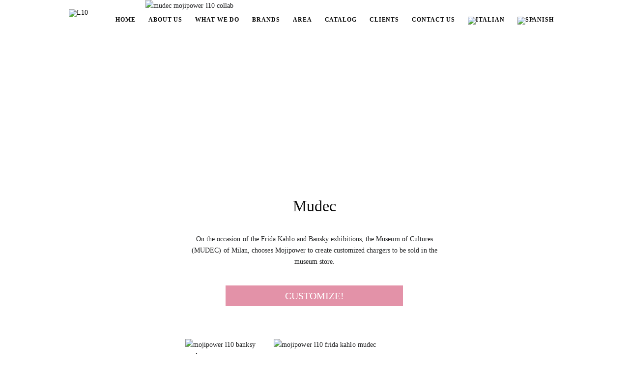

--- FILE ---
content_type: text/html; charset=UTF-8
request_url: https://l10brand.com/mudec-collaboration/
body_size: 27770
content:
<!DOCTYPE html>
<html lang="en-US" class=" vlt-is--header-default vlt-is--footer-widgetized vlt-is--footer-fixed vlt-is--site-protection">
<head>
	<meta http-equiv="X-UA-Compatible" content="IE=edge">
	<meta charset="UTF-8">
	<meta name="viewport" content="width=device-width,initial-scale=1,user-scalable=no">
	<link rel="profile" href="http://gmpg.org/xfn/11" />
			<link rel="pingback" href="https://l10brand.com/xmlrpc.php">
		<meta name="theme-color" content="#ee3364">
	<style>.sweet-alert button.cancel { background: #C1C1C1 !important; }</style><meta name='robots' content='index, follow, max-image-preview:large, max-snippet:-1, max-video-preview:-1' />
	<style>img:is([sizes="auto" i], [sizes^="auto," i]) { contain-intrinsic-size: 3000px 1500px }</style>
	<link rel="alternate" hreflang="en" href="https://l10brand.com/mudec-collaboration/" />
<link rel="alternate" hreflang="it" href="https://l10brand.com/it/mudec-collaborazioni/" />
<link rel="alternate" hreflang="es" href="https://l10brand.com/es/mudec-colaboracion/" />
<link rel="alternate" hreflang="x-default" href="https://l10brand.com/mudec-collaboration/" />

<!-- Google Tag Manager for WordPress by gtm4wp.com -->
<script data-cfasync="false" data-pagespeed-no-defer>
	var gtm4wp_datalayer_name = "dataLayer";
	var dataLayer = dataLayer || [];
</script>
<!-- End Google Tag Manager for WordPress by gtm4wp.com -->
	<!-- This site is optimized with the Yoast SEO plugin v23.4 - https://yoast.com/wordpress/plugins/seo/ -->
	<title>Mudec | Collaborations</title>
	<meta name="description" content="Frida Kahlo and Bansky chargers for Mudec in collaboration with Mojipower. Recharge your devices with these devices made exclusively by L10." />
	<link rel="canonical" href="https://l10brand.com/mudec-collaboration/" />
	<meta property="og:locale" content="en_US" />
	<meta property="og:type" content="article" />
	<meta property="og:title" content="Mudec | Collaborations" />
	<meta property="og:description" content="Frida Kahlo and Bansky chargers for Mudec in collaboration with Mojipower. Recharge your devices with these devices made exclusively by L10." />
	<meta property="og:url" content="https://l10brand.com/mudec-collaboration/" />
	<meta property="og:site_name" content="L10" />
	<meta property="article:published_time" content="2022-10-11T14:47:56+00:00" />
	<meta property="article:modified_time" content="2023-10-10T08:41:41+00:00" />
	<meta property="og:image" content="https://l10brand.com/wp-content/uploads/2022/09/Sfondo-5.jpg" />
	<meta property="og:image:width" content="1000" />
	<meta property="og:image:height" content="730" />
	<meta property="og:image:type" content="image/jpeg" />
	<meta name="author" content="nicolam" />
	<meta name="twitter:card" content="summary_large_image" />
	<meta name="twitter:label1" content="Written by" />
	<meta name="twitter:data1" content="nicolam" />
	<meta name="twitter:label2" content="Est. reading time" />
	<meta name="twitter:data2" content="1 minute" />
	<script type="application/ld+json" class="yoast-schema-graph">{"@context":"https://schema.org","@graph":[{"@type":"WebPage","@id":"https://l10brand.com/mudec-collaboration/","url":"https://l10brand.com/mudec-collaboration/","name":"Mudec | Collaborations","isPartOf":{"@id":"https://l10brand.com/#website"},"primaryImageOfPage":{"@id":"https://l10brand.com/mudec-collaboration/#primaryimage"},"image":{"@id":"https://l10brand.com/mudec-collaboration/#primaryimage"},"thumbnailUrl":"https://l10brand.com/wp-content/uploads/2022/09/Sfondo-5.jpg","datePublished":"2022-10-11T14:47:56+00:00","dateModified":"2023-10-10T08:41:41+00:00","author":{"@id":"https://l10brand.com/#/schema/person/bc4cd30ab3531f16ca51a499d977e040"},"description":"Frida Kahlo and Bansky chargers for Mudec in collaboration with Mojipower. Recharge your devices with these devices made exclusively by L10.","breadcrumb":{"@id":"https://l10brand.com/mudec-collaboration/#breadcrumb"},"inLanguage":"en-US","potentialAction":[{"@type":"ReadAction","target":["https://l10brand.com/mudec-collaboration/"]}]},{"@type":"ImageObject","inLanguage":"en-US","@id":"https://l10brand.com/mudec-collaboration/#primaryimage","url":"https://l10brand.com/wp-content/uploads/2022/09/Sfondo-5.jpg","contentUrl":"https://l10brand.com/wp-content/uploads/2022/09/Sfondo-5.jpg","width":1000,"height":730,"caption":"mudec l10 mojipower"},{"@type":"BreadcrumbList","@id":"https://l10brand.com/mudec-collaboration/#breadcrumb","itemListElement":[{"@type":"ListItem","position":1,"name":"Home","item":"https://l10brand.com/"},{"@type":"ListItem","position":2,"name":"Mudec"}]},{"@type":"WebSite","@id":"https://l10brand.com/#website","url":"https://l10brand.com/","name":"L10","description":"The Coolest Accessories Worldwide | Distributor","potentialAction":[{"@type":"SearchAction","target":{"@type":"EntryPoint","urlTemplate":"https://l10brand.com/?s={search_term_string}"},"query-input":{"@type":"PropertyValueSpecification","valueRequired":true,"valueName":"search_term_string"}}],"inLanguage":"en-US"},{"@type":"Person","@id":"https://l10brand.com/#/schema/person/bc4cd30ab3531f16ca51a499d977e040","name":"nicolam","image":{"@type":"ImageObject","inLanguage":"en-US","@id":"https://l10brand.com/#/schema/person/image/","url":"https://secure.gravatar.com/avatar/77e065a8139b811ee83ef431aea8bdd0?s=96&d=mm&r=g","contentUrl":"https://secure.gravatar.com/avatar/77e065a8139b811ee83ef431aea8bdd0?s=96&d=mm&r=g","caption":"nicolam"},"url":"https://l10brand.com/author/nicolam/"},false]}</script>
	<!-- / Yoast SEO plugin. -->


<link rel='dns-prefetch' href='//maps.googleapis.com' />
<link rel='dns-prefetch' href='//youtube.com' />
<link rel="alternate" type="application/rss+xml" title="L10 &raquo; Feed" href="https://l10brand.com/feed/" />
<link rel="alternate" type="application/rss+xml" title="L10 &raquo; Comments Feed" href="https://l10brand.com/comments/feed/" />
<link rel="alternate" type="application/rss+xml" title="L10 &raquo; Mudec Comments Feed" href="https://l10brand.com/mudec-collaboration/feed/" />
<link rel='stylesheet' id='linearicons-css' href='https://l10brand.com/wp-content/plugins/leedo_helper_plugin/includes/wpbakery/fonts/lnr/lnr.min.css?ver=6.7.4' type='text/css' media='all' />
<link rel='stylesheet' id='iconmoon-css' href='https://l10brand.com/wp-content/plugins/leedo_helper_plugin/includes/wpbakery/fonts/icnm/icnm.min.css?ver=6.7.4' type='text/css' media='all' />
<link rel='stylesheet' id='etline-css' href='https://l10brand.com/wp-content/plugins/leedo_helper_plugin/includes/wpbakery/fonts/etl/etl.min.css?ver=6.7.4' type='text/css' media='all' />
<link rel='stylesheet' id='elusive-css' href='https://l10brand.com/wp-content/plugins/leedo_helper_plugin/includes/wpbakery/fonts/el/el.min.css?ver=6.7.4' type='text/css' media='all' />
<link rel='stylesheet' id='iconsmind-css' href='https://l10brand.com/wp-content/plugins/leedo_helper_plugin/includes/wpbakery/fonts/iconsmind/iconsmind.css?ver=6.7.4' type='text/css' media='all' />
<link rel='stylesheet' id='icofont-css' href='https://l10brand.com/wp-content/plugins/leedo_helper_plugin/includes/wpbakery/fonts/icofont/icofont.css?ver=6.7.4' type='text/css' media='all' />
<link rel='stylesheet' id='font-awesome-5-css' href='https://l10brand.com/wp-content/plugins/leedo_helper_plugin/includes/wpbakery/fonts/fontawesome/all.min.css?ver=6.7.4' type='text/css' media='all' />
<style id='wp-emoji-styles-inline-css' type='text/css'>

	img.wp-smiley, img.emoji {
		display: inline !important;
		border: none !important;
		box-shadow: none !important;
		height: 1em !important;
		width: 1em !important;
		margin: 0 0.07em !important;
		vertical-align: -0.1em !important;
		background: none !important;
		padding: 0 !important;
	}
</style>
<link rel='stylesheet' id='awb-css' href='https://l10brand.com/wp-content/plugins/advanced-backgrounds/assets/awb/awb.min.css?ver=1.12.4' type='text/css' media='all' />
<link rel='stylesheet' id='mailerlite_forms.css-css' href='https://l10brand.com/wp-content/plugins/official-mailerlite-sign-up-forms/assets/css/mailerlite_forms.css?ver=1.7.13' type='text/css' media='all' />
<link rel='stylesheet' id='wpml-detect-redirect-chosen-css' href='https://l10brand.com/wp-content/plugins/wpml-auto-detect-and-redirect-by-ip/static/chosen.min.css?ver=1.0.0' type='text/css' media='all' />
<link rel='stylesheet' id='wpml-detect-redirect-sweetalert-css' href='https://l10brand.com/wp-content/plugins/wpml-auto-detect-and-redirect-by-ip/static/sweetalert.css?ver=1.0.0' type='text/css' media='all' />
<link rel='stylesheet' id='wpml-legacy-dropdown-0-css' href='//l10brand.com/wp-content/plugins/sitepress-multilingual-cms/templates/language-switchers/legacy-dropdown/style.min.css?ver=1' type='text/css' media='all' />
<style id='wpml-legacy-dropdown-0-inline-css' type='text/css'>
.wpml-ls-statics-shortcode_actions, .wpml-ls-statics-shortcode_actions .wpml-ls-sub-menu, .wpml-ls-statics-shortcode_actions a {border-color:#cdcdcd;}.wpml-ls-statics-shortcode_actions a {color:#444444;background-color:#ffffff;}.wpml-ls-statics-shortcode_actions a:hover,.wpml-ls-statics-shortcode_actions a:focus {color:#000000;background-color:#eeeeee;}.wpml-ls-statics-shortcode_actions .wpml-ls-current-language>a {color:#444444;background-color:#ffffff;}.wpml-ls-statics-shortcode_actions .wpml-ls-current-language:hover>a, .wpml-ls-statics-shortcode_actions .wpml-ls-current-language>a:focus {color:#000000;background-color:#eeeeee;}
</style>
<link rel='stylesheet' id='wpml-menu-item-0-css' href='//l10brand.com/wp-content/plugins/sitepress-multilingual-cms/templates/language-switchers/menu-item/style.min.css?ver=1' type='text/css' media='all' />
<link rel='stylesheet' id='leedo-style-css' href='https://l10brand.com/wp-content/themes/leedo/style.css?ver=6.7.4' type='text/css' media='all' />
<link rel='stylesheet' id='leedo-child-style-css' href='https://l10brand.com/wp-content/themes/leedo-child/style.css?ver=1.3.0' type='text/css' media='all' />
<link rel='stylesheet' id='style-css' href='https://l10brand.com/wp-content/themes/leedo-child/style.css?ver=6.7.4' type='text/css' media='all' />
<link rel='stylesheet' id='fancybox-css' href='https://l10brand.com/wp-content/plugins/visual-portfolio/assets/vendor/fancybox/dist/jquery.fancybox.min.css?ver=3.5.7' type='text/css' media='all' />
<link rel='stylesheet' id='swiper-bundle-css' href='https://l10brand.com/wp-content/themes/leedo/assets/vendors/css/swiper-bundle.css?ver=1.3.0' type='text/css' media='all' />
<link rel='stylesheet' id='aos-css' href='https://l10brand.com/wp-content/themes/leedo/assets/vendors/css/aos.css?ver=1.3.0' type='text/css' media='all' />
<link rel='stylesheet' id='leedo-css' href='https://l10brand.com/wp-content/themes/leedo/assets/fonts/leedo/style.css?ver=1.3.0' type='text/css' media='all' />
<link rel='stylesheet' id='socicons-css' href='https://l10brand.com/wp-content/themes/leedo/assets/fonts/socicons/socicon.css?ver=1.3.0' type='text/css' media='all' />
<link rel='stylesheet' id='vlt-main-css-css' href='https://l10brand.com/wp-content/themes/leedo/assets/css/main.min.css?ver=1.3.0' type='text/css' media='all' />
<link rel='stylesheet' id='js_composer_front-css' href='https://l10brand.com/wp-content/plugins/js_composer/assets/css/js_composer.min.css?ver=6.9.0' type='text/css' media='all' />
<link rel='stylesheet' id='js_composer_custom_css-css' href='//l10brand.com/wp-content/uploads/js_composer/custom.css?ver=6.9.0' type='text/css' media='all' />
<link rel='stylesheet' id='bsf-Defaults-css' href='https://l10brand.com/wp-content/uploads/smile_fonts/Defaults/Defaults.css?ver=6.7.4' type='text/css' media='all' />
<link rel='stylesheet' id='ultimate-style-min-css' href='https://l10brand.com/wp-content/plugins/_Ultimate_VC_Addons/assets/min-css/ultimate.min.css?ver=3.19.0' type='text/css' media='all' />
<link rel='stylesheet' id='ult-icons-css' href='https://l10brand.com/wp-content/plugins/_Ultimate_VC_Addons/assets/css/icons.css?ver=3.19.0' type='text/css' media='all' />
<link rel='stylesheet' id='ultimate-vidcons-css' href='https://l10brand.com/wp-content/plugins/_Ultimate_VC_Addons/assets/fonts/vidcons.css?ver=6.7.4' type='text/css' media='all' />
<script type="text/javascript" src="https://l10brand.com/wp-includes/js/jquery/jquery.min.js?ver=3.7.1" id="jquery-core-js"></script>
<script type="text/javascript" src="https://l10brand.com/wp-includes/js/jquery/jquery-migrate.min.js?ver=3.4.1" id="jquery-migrate-js"></script>
<script type="text/javascript" src="https://l10brand.com/wp-content/plugins/wpml-auto-detect-and-redirect-by-ip/static/sweetalert.min.js?ver=1.0.0" id="wpml-detect-redirect-sweetAlert-js"></script>
<script type="text/javascript" src="https://l10brand.com/wp-content/plugins/wpml-auto-detect-and-redirect-by-ip/static/chosen.jquery.min.js?ver=1.0.0" id="wpml-detect-redirect-chosen-js"></script>
<script type="text/javascript" src="https://l10brand.com/wp-content/plugins/wpml-auto-detect-and-redirect-by-ip/static/jscolor.min.js?ver=1.0.0" id="wpml-detect-redirect-jscolor-js"></script>
<script type="text/javascript" id="wpml-detect-redirect-JS-js-extra">
/* <![CDATA[ */
var wpmldetectredirectajax = {"ajax_url":"https:\/\/l10brand.com\/wp-admin\/admin-ajax.php"};
/* ]]> */
</script>
<script type="text/javascript" src="https://l10brand.com/wp-content/plugins/wpml-auto-detect-and-redirect-by-ip/static/wpml-auto-detect-redirect.js?ver=1.0.0" id="wpml-detect-redirect-JS-js"></script>
<script type="text/javascript" src="//l10brand.com/wp-content/plugins/sitepress-multilingual-cms/templates/language-switchers/legacy-dropdown/script.min.js?ver=1" id="wpml-legacy-dropdown-0-js"></script>
<script type="text/javascript" src="https://l10brand.com/wp-content/plugins/_Ultimate_VC_Addons/assets/min-js/modernizr-custom.min.js?ver=3.19.0" id="ultimate-modernizr-js"></script>
<script type="text/javascript" src="https://l10brand.com/wp-content/plugins/_Ultimate_VC_Addons/assets/min-js/jquery-ui.min.js?ver=3.19.0" id="jquery_ui-js"></script>
<script type="text/javascript" src="https://maps.googleapis.com/maps/api/js" id="googleapis-js"></script>
<script type="text/javascript" src="https://l10brand.com/wp-includes/js/jquery/ui/core.min.js?ver=1.13.3" id="jquery-ui-core-js"></script>
<script type="text/javascript" src="https://l10brand.com/wp-includes/js/jquery/ui/mouse.min.js?ver=1.13.3" id="jquery-ui-mouse-js"></script>
<script type="text/javascript" src="https://l10brand.com/wp-includes/js/jquery/ui/slider.min.js?ver=1.13.3" id="jquery-ui-slider-js"></script>
<script type="text/javascript" src="https://l10brand.com/wp-content/plugins/_Ultimate_VC_Addons/assets/min-js/jquery-ui-labeledslider.min.js?ver=3.19.0" id="ult_range_tick-js"></script>
<script type="text/javascript" src="https://l10brand.com/wp-content/plugins/_Ultimate_VC_Addons/assets/min-js/ultimate.min.js?ver=3.19.0" id="ultimate-script-js"></script>
<script type="text/javascript" src="https://l10brand.com/wp-content/plugins/_Ultimate_VC_Addons/assets/min-js/modal-all.min.js?ver=3.19.0" id="ultimate-modal-all-js"></script>
<script type="text/javascript" src="https://l10brand.com/wp-content/plugins/_Ultimate_VC_Addons/assets/min-js/jparallax.min.js?ver=6.7.4" id="jquery.shake-js"></script>
<script type="text/javascript" src="https://l10brand.com/wp-content/plugins/_Ultimate_VC_Addons/assets/min-js/vhparallax.min.js?ver=6.7.4" id="jquery.vhparallax-js"></script>
<script type="text/javascript" src="https://l10brand.com/wp-content/plugins/_Ultimate_VC_Addons/assets/min-js/ultimate_bg.min.js?ver=6.7.4" id="ultimate-row-bg-js"></script>
<script type="text/javascript" src="https://l10brand.com/wp-content/plugins/_Ultimate_VC_Addons/assets/min-js/mb-YTPlayer.min.js?ver=6.7.4" id="jquery.ytplayer-js"></script>
<link rel="https://api.w.org/" href="https://l10brand.com/wp-json/" /><link rel="alternate" title="JSON" type="application/json" href="https://l10brand.com/wp-json/wp/v2/posts/19285" /><link rel="EditURI" type="application/rsd+xml" title="RSD" href="https://l10brand.com/xmlrpc.php?rsd" />
<meta name="generator" content="WordPress 6.7.4" />
<link rel='shortlink' href='https://l10brand.com/?p=19285' />
<link rel="alternate" title="oEmbed (JSON)" type="application/json+oembed" href="https://l10brand.com/wp-json/oembed/1.0/embed?url=https%3A%2F%2Fl10brand.com%2Fmudec-collaboration%2F" />
<link rel="alternate" title="oEmbed (XML)" type="text/xml+oembed" href="https://l10brand.com/wp-json/oembed/1.0/embed?url=https%3A%2F%2Fl10brand.com%2Fmudec-collaboration%2F&#038;format=xml" />
<meta name="generator" content="WPML ver:4.5.14 stt:1,27,2;" />
<meta name="cdp-version" content="1.4.8" />        <!-- MailerLite Universal -->
        <script>
            (function(w,d,e,u,f,l,n){w[f]=w[f]||function(){(w[f].q=w[f].q||[])
                .push(arguments);},l=d.createElement(e),l.async=1,l.src=u,
                n=d.getElementsByTagName(e)[0],n.parentNode.insertBefore(l,n);})
            (window,document,'script','https://assets.mailerlite.com/js/universal.js','ml');
            ml('account', '694310');
            ml('enablePopups', true);
        </script>
        <!-- End MailerLite Universal -->
        <script type='text/javascript'>
/* <![CDATA[ */
var VPData = {"version":"3.3.10","pro":false,"__":{"couldnt_retrieve_vp":"Couldn't retrieve Visual Portfolio ID.","pswp_close":"Close (Esc)","pswp_share":"Share","pswp_fs":"Toggle fullscreen","pswp_zoom":"Zoom in\/out","pswp_prev":"Previous (arrow left)","pswp_next":"Next (arrow right)","pswp_share_fb":"Share on Facebook","pswp_share_tw":"Tweet","pswp_share_pin":"Pin it","pswp_download":"Download","fancybox_close":"Close","fancybox_next":"Next","fancybox_prev":"Previous","fancybox_error":"The requested content cannot be loaded. <br \/> Please try again later.","fancybox_play_start":"Start slideshow","fancybox_play_stop":"Pause slideshow","fancybox_full_screen":"Full screen","fancybox_thumbs":"Thumbnails","fancybox_download":"Download","fancybox_share":"Share","fancybox_zoom":"Zoom"},"settingsPopupGallery":{"enable_on_wordpress_images":false,"vendor":"fancybox","deep_linking":false,"deep_linking_url_to_share_images":false,"show_arrows":true,"show_counter":true,"show_zoom_button":true,"show_fullscreen_button":true,"show_share_button":true,"show_close_button":true,"show_thumbs":true,"show_download_button":false,"show_slideshow":false,"click_to_zoom":true,"restore_focus":true},"screenSizes":[320,576,768,992,1200]};
/* ]]> */
</script>
		<noscript>
			<style type="text/css">
				.vp-portfolio__preloader-wrap{display:none}.vp-portfolio__filter-wrap,.vp-portfolio__items-wrap,.vp-portfolio__pagination-wrap,.vp-portfolio__sort-wrap{opacity:1;visibility:visible}.vp-portfolio__item .vp-portfolio__item-img noscript+img,.vp-portfolio__thumbnails-wrap{display:none}
			</style>
		</noscript>
			<style>
		.class_gwp_my_template_file {
			cursor:help;
		}
	</style>
	
<!-- Google Tag Manager for WordPress by gtm4wp.com -->
<!-- GTM Container placement set to manual -->
<script data-cfasync="false" data-pagespeed-no-defer type="text/javascript">
	var dataLayer_content = {"pagePostType":"post","pagePostType2":"single-post","pageCategory":["uncategorized"],"pagePostAuthor":"nicolam"};
	dataLayer.push( dataLayer_content );
</script>
<script data-cfasync="false">
(function(w,d,s,l,i){w[l]=w[l]||[];w[l].push({'gtm.start':
new Date().getTime(),event:'gtm.js'});var f=d.getElementsByTagName(s)[0],
j=d.createElement(s),dl=l!='dataLayer'?'&l='+l:'';j.async=true;j.src=
'//www.googletagmanager.com/gtm.js?id='+i+dl;f.parentNode.insertBefore(j,f);
})(window,document,'script','dataLayer','GTM-WMPNMCL');
</script>
<!-- End Google Tag Manager for WordPress by gtm4wp.com --><style type="text/css">.recentcomments a{display:inline !important;padding:0 !important;margin:0 !important;}</style><meta name="generator" content="Powered by WPBakery Page Builder - drag and drop page builder for WordPress."/>
		<style type="text/css">
			/* If html does not have either class, do not show lazy loaded images. */
			html:not(.vp-lazyload-enabled):not(.js) .vp-lazyload {
				display: none;
			}
		</style>
		<script>
			document.documentElement.classList.add(
				'vp-lazyload-enabled'
			);
		</script>
		<meta name="generator" content="Powered by Slider Revolution 6.5.22 - responsive, Mobile-Friendly Slider Plugin for WordPress with comfortable drag and drop interface." />
<link rel="icon" href="https://l10brand.com/wp-content/uploads/2019/09/cropped-logo-l10-favicon-32x32.png" sizes="32x32" />
<link rel="icon" href="https://l10brand.com/wp-content/uploads/2019/09/cropped-logo-l10-favicon-192x192.png" sizes="192x192" />
<link rel="apple-touch-icon" href="https://l10brand.com/wp-content/uploads/2019/09/cropped-logo-l10-favicon-180x180.png" />
<meta name="msapplication-TileImage" content="https://l10brand.com/wp-content/uploads/2019/09/cropped-logo-l10-favicon-270x270.png" />
<script>function setREVStartSize(e){
			//window.requestAnimationFrame(function() {
				window.RSIW = window.RSIW===undefined ? window.innerWidth : window.RSIW;
				window.RSIH = window.RSIH===undefined ? window.innerHeight : window.RSIH;
				try {
					var pw = document.getElementById(e.c).parentNode.offsetWidth,
						newh;
					pw = pw===0 || isNaN(pw) || (e.l=="fullwidth" || e.layout=="fullwidth") ? window.RSIW : pw;
					e.tabw = e.tabw===undefined ? 0 : parseInt(e.tabw);
					e.thumbw = e.thumbw===undefined ? 0 : parseInt(e.thumbw);
					e.tabh = e.tabh===undefined ? 0 : parseInt(e.tabh);
					e.thumbh = e.thumbh===undefined ? 0 : parseInt(e.thumbh);
					e.tabhide = e.tabhide===undefined ? 0 : parseInt(e.tabhide);
					e.thumbhide = e.thumbhide===undefined ? 0 : parseInt(e.thumbhide);
					e.mh = e.mh===undefined || e.mh=="" || e.mh==="auto" ? 0 : parseInt(e.mh,0);
					if(e.layout==="fullscreen" || e.l==="fullscreen")
						newh = Math.max(e.mh,window.RSIH);
					else{
						e.gw = Array.isArray(e.gw) ? e.gw : [e.gw];
						for (var i in e.rl) if (e.gw[i]===undefined || e.gw[i]===0) e.gw[i] = e.gw[i-1];
						e.gh = e.el===undefined || e.el==="" || (Array.isArray(e.el) && e.el.length==0)? e.gh : e.el;
						e.gh = Array.isArray(e.gh) ? e.gh : [e.gh];
						for (var i in e.rl) if (e.gh[i]===undefined || e.gh[i]===0) e.gh[i] = e.gh[i-1];
											
						var nl = new Array(e.rl.length),
							ix = 0,
							sl;
						e.tabw = e.tabhide>=pw ? 0 : e.tabw;
						e.thumbw = e.thumbhide>=pw ? 0 : e.thumbw;
						e.tabh = e.tabhide>=pw ? 0 : e.tabh;
						e.thumbh = e.thumbhide>=pw ? 0 : e.thumbh;
						for (var i in e.rl) nl[i] = e.rl[i]<window.RSIW ? 0 : e.rl[i];
						sl = nl[0];
						for (var i in nl) if (sl>nl[i] && nl[i]>0) { sl = nl[i]; ix=i;}
						var m = pw>(e.gw[ix]+e.tabw+e.thumbw) ? 1 : (pw-(e.tabw+e.thumbw)) / (e.gw[ix]);
						newh =  (e.gh[ix] * m) + (e.tabh + e.thumbh);
					}
					var el = document.getElementById(e.c);
					if (el!==null && el) el.style.height = newh+"px";
					el = document.getElementById(e.c+"_wrapper");
					if (el!==null && el) {
						el.style.height = newh+"px";
						el.style.display = "block";
					}
				} catch(e){
					console.log("Failure at Presize of Slider:" + e)
				}
			//});
		  };</script>
		<style type="text/css" id="wp-custom-css">
			@media screen and (min-width:768px){
	.alignbottom {
    position: absolute;
    bottom: 0;
}
.aligntop {
    position: absolute;
    top: 0;
}
	}
/*bestseller*/
.sameheight img {
    height: 350px!important;
    object-fit: cover!important;
    max-width: 100%;
    vertical-align: top;
    padding: 0;
    margin: 0;
}

@media (min-width: 0px){
.container {
    width: 80%!important;
    max-width: 100%;
}
}


button {
    background: #93a9bf;
    font-size: 20px!important;
	font-weight: 500!important;
line-height:10px;
	width: 361px!important;
	    height: 42px!important;
	    border: none;
    color: #fff;
padding:0!important;
}
button:hover {
    background: #000!important;
}
@media (max-width: 600px){
button {
	min-width:230px;
	width: 100%!important;
	    height: 100%!important;
	min-height:40px;
	 }
}


.vc_images_carousel .vc_carousel-inner {
    position: relative;
    overflow: hidden;
    width: 100%;
    height: 300px!important;
}


/*copertina header portfolio*/
.vc_section.vc_section-has-fill, .vc_section.vc_section-has-fill+.vc_row-full-width+.vc_section, .vc_section.vc_section-has-fill+.vc_section {
    padding-top: 0;
} 

.vlt-page--404 {
    padding-top: 0!important;
}
.vlt-page--404 strong {
    display: none;
}
.post-type-archive .vlt-page-title
{
	display:none;
}
.post-type-archive .archivetopbanner
{
	display:block!important;
}
.form-row, .vlt-form-group, .wpcf7-form-control-wrap {
    position: static;
}
.vlt-form-group
{
	float:left;
	width:48.5%;
	margin-right:1.5%;
	margin-bottom: 12px;
}
.vlt-form-group:nth-child(8), .vlt-form-group:nth-child(9)
{
	float:left!important;
	width:48.5%;
}
textarea
{
	height:140px;
}
span.wpcf7-list-item-label {
    font-size: 14px;
}
input[type=date], input[type=email], input[type=number], input[type=password], input[type=search], input[type=tel], input[type=text], input[type=url], select, textarea {
    padding: 9px 30px;
    font-size: 16px;
		font-family:Montserrat!important;
		color:#202122;
	border: 1px solid #000;
}
button.wpcf7-form-control.wpcf7-submit {
    clear: both;
    display: block;
    margin: 0 auto;
}

@media screen and (min-width:768px)
{
	.hometopsection
	{
		overflow: initial!important;
	}
	.hometopsection .wpb_single_image
	{
		margin-top: 30px;
		position: absolute;
		z-index: 1;
	}
}
@media screen and (max-width:767px)
{
	.div404
	{
		min-height:300px!important;
	}
	.div404 h4
	{
		font-size:20px;
	}
}

strong {
    font-weight: 600;
}

.vc_custom_1605286837442 {
    padding-top: 30px !important;
    padding-bottom: 66px !important;
}

.vlt-btn--primary {
    color: #fff;
   background-color: #acb7c3;
}


/*slider centrato*/
rs-module-wrap#rev_slider_31_1_wrapper {
    left: 0!important;
}

/**/
.nostretchsx
 {
    left: 10%!important;
	     padding-right: 5%!important;
}

.nostretchdx
 {
    right: 10%!important;
	     padding-left: 5%!important;
}

/*fonts*/
@media screen and (max-width:1100px)
{
h2 {
    font-size: 24px!important;
    line-height: 1.5!important;
}
}

/*nascondi da mobile*/
@media screen and (max-width:767px){
	.mobilehide{
		display:none;
	}}

.underline:hover {
    text-decoration: underline;
}
/*prodotti a capo da mobile*/
@media screen and (max-width:767px){
.underline{
display: block!important;
}
}

/*css per post*/
.vlt-single-post-thumbnail {
    display: none;
}

header.vlt-single-post__header.vlt-single-post__header--style-1 {
    display: none;
}

.vlt-single-post-wrapper--style-1, .vlt-single-post-wrapper--style-2 {
    padding-top: 0;
}

.contenitore-post {
    padding-left: 35%!important;
    padding-right: 35%!important;
}

@media (max-width: 1300px){
    .contenitore-post{
    padding-left: 10%!important;
    padding-right: 10%!important;
        }
}
@media (max-width: 575px){
    .contenitore-post{
    padding-left: 3%!important;
    padding-right: 3%!important;
        }
}		</style>
		<style id="kirki-inline-styles">body, .vlt-site-wrapper{background:#ffffff;background-color:#ffffff;background-repeat:no-repeat;background-position:center center;background-attachment:scroll;-webkit-background-size:cover;-moz-background-size:cover;-ms-background-size:cover;-o-background-size:cover;background-size:cover;}::selection{color:#ffffff!important;background-color:#adb8c4!important;}::-moz-selection{color:#ffffff!important;background-color:#adb8c4!important;}.vlt-header--default .vlt-navbar-logo img{height:45px;}.vlt-header--fullscreen .vlt-navbar-logo img, .vlt-fullscreen-navigation-holder .vlt-navbar-logo img{height:45px;}.vlt-slide-navigation-holder{background-image:url("https://wp.vlthemes.com/leedo/wp-content/uploads/2018/12/attachment-122.jpg");background-color:#191919;background-repeat:no-repeat;background-position:center center;background-attachment:scroll;-webkit-background-size:cover;-moz-background-size:cover;-ms-background-size:cover;-o-background-size:cover;background-size:cover;}.vlt-header--slide .vlt-navbar-logo img{height:18px;}.vlt-header--aside{background:#ffffff;background-color:#ffffff;background-repeat:no-repeat;background-position:center center;background-attachment:scroll;-webkit-background-size:cover;-moz-background-size:cover;-ms-background-size:cover;-o-background-size:cover;background-size:cover;}.vlt-aside-navigation-logo img{height:26px;}.vlt-header--mobile .vlt-navbar-logo img{height:45px;}.vlt-footer.vlt-footer--style-1 .vlt-footer-logo img{height:62px;}.vlt-footer.vlt-footer--style-1{background-image:url("https://wp.vlthemes.com/leedo/wp-content/uploads/2018/10/attachment-04.jpg");background-color:#191919;background-repeat:no-repeat;background-position:center center;background-attachment:scroll;-webkit-background-size:cover;-moz-background-size:cover;-ms-background-size:cover;-o-background-size:cover;background-size:cover;}.vlt-footer.vlt-footer--style-2{background-image:url("https://wp.vlthemes.com/leedo/wp-content/uploads/2018/10/attachment-04.jpg");background-color:#191919;background-repeat:no-repeat;background-position:center center;background-attachment:scroll;-webkit-background-size:cover;-moz-background-size:cover;-ms-background-size:cover;-o-background-size:cover;background-size:cover;}.vlt-footer.vlt-footer--style-3{background-image:url("https://wp.vlthemes.com/leedo/wp-content/uploads/2018/10/attachment-05.jpg");background-color:#191919;background-repeat:no-repeat;background-position:center center;background-attachment:scroll;-webkit-background-size:cover;-moz-background-size:cover;-ms-background-size:cover;-o-background-size:cover;background-size:cover;}.vlt-footer.vlt-footer--style-4{background:#f0f0f0;background-color:#f0f0f0;background-repeat:no-repeat;background-position:center center;background-attachment:scroll;-webkit-background-size:cover;-moz-background-size:cover;-ms-background-size:cover;-o-background-size:cover;background-size:cover;}.vlt-footer.vlt-footer--style-5{background-image:url("https://wp.vlthemes.com/leedo/wp-content/uploads/2018/10/attachment-04.jpg");background-color:#191919;background-repeat:no-repeat;background-position:center center;background-attachment:scroll;-webkit-background-size:cover;-moz-background-size:cover;-ms-background-size:cover;-o-background-size:cover;background-size:cover;}.vlt-footer.vlt-footer--style-6 .vlt-footer-logo img{height:62px;}.vlt-footer.vlt-footer--style-6{background-image:url("https://wp.vlthemes.com/leedo/wp-content/uploads/2018/11/attachment-98.jpg");background-color:#191919;background-repeat:no-repeat;background-position:center center;background-attachment:scroll;-webkit-background-size:cover;-moz-background-size:cover;-ms-background-size:cover;-o-background-size:cover;background-size:cover;}.vlt-footer.vlt-footer--style-7{background-image:url("https://wp.vlthemes.com/leedo/wp-content/uploads/2019/03/attachment-150.jpg");background-color:#191919;background-repeat:no-repeat;background-position:center center;background-attachment:scroll;-webkit-background-size:cover;-moz-background-size:cover;-ms-background-size:cover;-o-background-size:cover;background-size:cover;}.vlt-footer.vlt-footer--widgetized{background-image:url("https://wp.vlthemes.com/leedo/wp-content/uploads/2018/10/attachment-04.jpg");background-color:#191919;background-repeat:no-repeat;background-position:center center;background-attachment:scroll;-webkit-background-size:cover;-moz-background-size:cover;-ms-background-size:cover;-o-background-size:cover;background-size:cover;}:root{--vlt-primary-font:Montserrat;--vlt-secondary-font:Montserrat;}body{font-family:Montserrat;font-size:14px;font-weight:400;letter-spacing:.004em;line-height:1.65;text-transform:none;color:#202122;}h1, .h1{font-family:Montserrat;font-size:56px;font-weight:400;letter-spacing:40;line-height:52px;text-transform:none;color:#0b0b0b;}h2, .h2{font-family:Montserrat;font-size:32px;font-weight:400;letter-spacing:40;line-height:52px;text-transform:none;color:#0b0b0b;}h3, .h3{font-family:Montserrat;font-size:24px;font-weight:400;letter-spacing:40;line-height:24px;text-transform:none;color:#0b0b0b;}h4, .h4{font-family:Montserrat;font-size:28px;font-weight:400;letter-spacing:.01em;line-height:1.45;text-transform:none;color:#0b0b0b;}h5, .h5{font-family:Montserrat;font-size:22px;font-weight:400;letter-spacing:.01em;line-height:1.45;text-transform:none;color:#0b0b0b;}h6, .h6{font-family:Montserrat;font-size:18px;font-weight:300;letter-spacing:.01em;line-height:1.45;text-transform:none;color:#0b0b0b;}blockquote{font-weight:400;}.vlt-btn, .field-wrap button, .field-wrap input[type="button"], .field-wrap input[type="submit"]{font-size:20px;font-weight:400;}input[type="text"], input[type="date"], input[type="email"], input[type="password"], input[type="tel"], input[type="url"], input[type="search"], input[type="number"], textarea, select, .select2{font-family:Montserrat;font-size:16px;font-weight:400;letter-spacing:0px;line-height:1.65;text-transform:none;color:#5c5c5c;}label{font-family:Montserrat;font-size:16px;font-weight:400;line-height:1.45;text-transform:none;}.vlt-widget__title{font-weight:400;}.vlt-widget__title.vlt-widget__title--white{font-family:Montserrat;font-size:14px;font-weight:400;letter-spacing:.075em;line-height:1.1;text-transform:uppercase;color:#ffffff;}@media (max-width: 767px){.vlt-footer.vlt-footer--style-1 .vlt-footer-logo img{height:40px;}.vlt-footer.vlt-footer--style-6 .vlt-footer-logo img{height:40px;}body{font-size:16px;}h1, .h1{font-size:28px;}h2, .h2{font-size:24px;}h3, .h3{font-size:24px;}h4, .h4{font-size:28px;line-height:1.45;}h5, .h5{font-size:22px;line-height:1.45;}h6, .h6{font-size:18px;line-height:1.45;}blockquote{font-size:32px;line-height:1.4;}}@media (max-width: 575px){body{font-size:16px;}h1, .h1{font-size:28px;}h2, .h2{font-size:24px;}h3, .h3{font-size:38px;line-height:1.32;}h4, .h4{font-size:28px;line-height:1.45;}h5, .h5{font-size:22px;line-height:1.45;}h6, .h6{font-size:18px;line-height:1.45;}blockquote{font-size:32px;line-height:1.4;}}:root {--vlt-accent-1-h: 211;--vlt-accent-1-s: 22%;--vlt-accent-1-l: 29%;--vlt-accent-2-h: 211;--vlt-accent-2-s: 16%;--vlt-accent-2-l: 72%;--vlt-accent-3-h: 211;--vlt-accent-3-s: 16%;--vlt-accent-3-l: 72%;--vlt-accent-4-h: 257;--vlt-accent-4-s: 68%;--vlt-accent-4-l: 17%;}/* cyrillic-ext */
@font-face {
  font-family: 'Montserrat';
  font-style: normal;
  font-weight: 300;
  font-display: swap;
  src: url(https://l10brand.com/wp-content/fonts/montserrat/JTUSjIg1_i6t8kCHKm459WRhyzbi.woff2) format('woff2');
  unicode-range: U+0460-052F, U+1C80-1C8A, U+20B4, U+2DE0-2DFF, U+A640-A69F, U+FE2E-FE2F;
}
/* cyrillic */
@font-face {
  font-family: 'Montserrat';
  font-style: normal;
  font-weight: 300;
  font-display: swap;
  src: url(https://l10brand.com/wp-content/fonts/montserrat/JTUSjIg1_i6t8kCHKm459W1hyzbi.woff2) format('woff2');
  unicode-range: U+0301, U+0400-045F, U+0490-0491, U+04B0-04B1, U+2116;
}
/* vietnamese */
@font-face {
  font-family: 'Montserrat';
  font-style: normal;
  font-weight: 300;
  font-display: swap;
  src: url(https://l10brand.com/wp-content/fonts/montserrat/JTUSjIg1_i6t8kCHKm459WZhyzbi.woff2) format('woff2');
  unicode-range: U+0102-0103, U+0110-0111, U+0128-0129, U+0168-0169, U+01A0-01A1, U+01AF-01B0, U+0300-0301, U+0303-0304, U+0308-0309, U+0323, U+0329, U+1EA0-1EF9, U+20AB;
}
/* latin-ext */
@font-face {
  font-family: 'Montserrat';
  font-style: normal;
  font-weight: 300;
  font-display: swap;
  src: url(https://l10brand.com/wp-content/fonts/montserrat/JTUSjIg1_i6t8kCHKm459Wdhyzbi.woff2) format('woff2');
  unicode-range: U+0100-02BA, U+02BD-02C5, U+02C7-02CC, U+02CE-02D7, U+02DD-02FF, U+0304, U+0308, U+0329, U+1D00-1DBF, U+1E00-1E9F, U+1EF2-1EFF, U+2020, U+20A0-20AB, U+20AD-20C0, U+2113, U+2C60-2C7F, U+A720-A7FF;
}
/* latin */
@font-face {
  font-family: 'Montserrat';
  font-style: normal;
  font-weight: 300;
  font-display: swap;
  src: url(https://l10brand.com/wp-content/fonts/montserrat/JTUSjIg1_i6t8kCHKm459Wlhyw.woff2) format('woff2');
  unicode-range: U+0000-00FF, U+0131, U+0152-0153, U+02BB-02BC, U+02C6, U+02DA, U+02DC, U+0304, U+0308, U+0329, U+2000-206F, U+20AC, U+2122, U+2191, U+2193, U+2212, U+2215, U+FEFF, U+FFFD;
}
/* cyrillic-ext */
@font-face {
  font-family: 'Montserrat';
  font-style: normal;
  font-weight: 400;
  font-display: swap;
  src: url(https://l10brand.com/wp-content/fonts/montserrat/JTUSjIg1_i6t8kCHKm459WRhyzbi.woff2) format('woff2');
  unicode-range: U+0460-052F, U+1C80-1C8A, U+20B4, U+2DE0-2DFF, U+A640-A69F, U+FE2E-FE2F;
}
/* cyrillic */
@font-face {
  font-family: 'Montserrat';
  font-style: normal;
  font-weight: 400;
  font-display: swap;
  src: url(https://l10brand.com/wp-content/fonts/montserrat/JTUSjIg1_i6t8kCHKm459W1hyzbi.woff2) format('woff2');
  unicode-range: U+0301, U+0400-045F, U+0490-0491, U+04B0-04B1, U+2116;
}
/* vietnamese */
@font-face {
  font-family: 'Montserrat';
  font-style: normal;
  font-weight: 400;
  font-display: swap;
  src: url(https://l10brand.com/wp-content/fonts/montserrat/JTUSjIg1_i6t8kCHKm459WZhyzbi.woff2) format('woff2');
  unicode-range: U+0102-0103, U+0110-0111, U+0128-0129, U+0168-0169, U+01A0-01A1, U+01AF-01B0, U+0300-0301, U+0303-0304, U+0308-0309, U+0323, U+0329, U+1EA0-1EF9, U+20AB;
}
/* latin-ext */
@font-face {
  font-family: 'Montserrat';
  font-style: normal;
  font-weight: 400;
  font-display: swap;
  src: url(https://l10brand.com/wp-content/fonts/montserrat/JTUSjIg1_i6t8kCHKm459Wdhyzbi.woff2) format('woff2');
  unicode-range: U+0100-02BA, U+02BD-02C5, U+02C7-02CC, U+02CE-02D7, U+02DD-02FF, U+0304, U+0308, U+0329, U+1D00-1DBF, U+1E00-1E9F, U+1EF2-1EFF, U+2020, U+20A0-20AB, U+20AD-20C0, U+2113, U+2C60-2C7F, U+A720-A7FF;
}
/* latin */
@font-face {
  font-family: 'Montserrat';
  font-style: normal;
  font-weight: 400;
  font-display: swap;
  src: url(https://l10brand.com/wp-content/fonts/montserrat/JTUSjIg1_i6t8kCHKm459Wlhyw.woff2) format('woff2');
  unicode-range: U+0000-00FF, U+0131, U+0152-0153, U+02BB-02BC, U+02C6, U+02DA, U+02DC, U+0304, U+0308, U+0329, U+2000-206F, U+20AC, U+2122, U+2191, U+2193, U+2212, U+2215, U+FEFF, U+FFFD;
}
/* cyrillic-ext */
@font-face {
  font-family: 'Montserrat';
  font-style: normal;
  font-weight: 500;
  font-display: swap;
  src: url(https://l10brand.com/wp-content/fonts/montserrat/JTUSjIg1_i6t8kCHKm459WRhyzbi.woff2) format('woff2');
  unicode-range: U+0460-052F, U+1C80-1C8A, U+20B4, U+2DE0-2DFF, U+A640-A69F, U+FE2E-FE2F;
}
/* cyrillic */
@font-face {
  font-family: 'Montserrat';
  font-style: normal;
  font-weight: 500;
  font-display: swap;
  src: url(https://l10brand.com/wp-content/fonts/montserrat/JTUSjIg1_i6t8kCHKm459W1hyzbi.woff2) format('woff2');
  unicode-range: U+0301, U+0400-045F, U+0490-0491, U+04B0-04B1, U+2116;
}
/* vietnamese */
@font-face {
  font-family: 'Montserrat';
  font-style: normal;
  font-weight: 500;
  font-display: swap;
  src: url(https://l10brand.com/wp-content/fonts/montserrat/JTUSjIg1_i6t8kCHKm459WZhyzbi.woff2) format('woff2');
  unicode-range: U+0102-0103, U+0110-0111, U+0128-0129, U+0168-0169, U+01A0-01A1, U+01AF-01B0, U+0300-0301, U+0303-0304, U+0308-0309, U+0323, U+0329, U+1EA0-1EF9, U+20AB;
}
/* latin-ext */
@font-face {
  font-family: 'Montserrat';
  font-style: normal;
  font-weight: 500;
  font-display: swap;
  src: url(https://l10brand.com/wp-content/fonts/montserrat/JTUSjIg1_i6t8kCHKm459Wdhyzbi.woff2) format('woff2');
  unicode-range: U+0100-02BA, U+02BD-02C5, U+02C7-02CC, U+02CE-02D7, U+02DD-02FF, U+0304, U+0308, U+0329, U+1D00-1DBF, U+1E00-1E9F, U+1EF2-1EFF, U+2020, U+20A0-20AB, U+20AD-20C0, U+2113, U+2C60-2C7F, U+A720-A7FF;
}
/* latin */
@font-face {
  font-family: 'Montserrat';
  font-style: normal;
  font-weight: 500;
  font-display: swap;
  src: url(https://l10brand.com/wp-content/fonts/montserrat/JTUSjIg1_i6t8kCHKm459Wlhyw.woff2) format('woff2');
  unicode-range: U+0000-00FF, U+0131, U+0152-0153, U+02BB-02BC, U+02C6, U+02DA, U+02DC, U+0304, U+0308, U+0329, U+2000-206F, U+20AC, U+2122, U+2191, U+2193, U+2212, U+2215, U+FEFF, U+FFFD;
}
/* cyrillic-ext */
@font-face {
  font-family: 'Montserrat';
  font-style: normal;
  font-weight: 600;
  font-display: swap;
  src: url(https://l10brand.com/wp-content/fonts/montserrat/JTUSjIg1_i6t8kCHKm459WRhyzbi.woff2) format('woff2');
  unicode-range: U+0460-052F, U+1C80-1C8A, U+20B4, U+2DE0-2DFF, U+A640-A69F, U+FE2E-FE2F;
}
/* cyrillic */
@font-face {
  font-family: 'Montserrat';
  font-style: normal;
  font-weight: 600;
  font-display: swap;
  src: url(https://l10brand.com/wp-content/fonts/montserrat/JTUSjIg1_i6t8kCHKm459W1hyzbi.woff2) format('woff2');
  unicode-range: U+0301, U+0400-045F, U+0490-0491, U+04B0-04B1, U+2116;
}
/* vietnamese */
@font-face {
  font-family: 'Montserrat';
  font-style: normal;
  font-weight: 600;
  font-display: swap;
  src: url(https://l10brand.com/wp-content/fonts/montserrat/JTUSjIg1_i6t8kCHKm459WZhyzbi.woff2) format('woff2');
  unicode-range: U+0102-0103, U+0110-0111, U+0128-0129, U+0168-0169, U+01A0-01A1, U+01AF-01B0, U+0300-0301, U+0303-0304, U+0308-0309, U+0323, U+0329, U+1EA0-1EF9, U+20AB;
}
/* latin-ext */
@font-face {
  font-family: 'Montserrat';
  font-style: normal;
  font-weight: 600;
  font-display: swap;
  src: url(https://l10brand.com/wp-content/fonts/montserrat/JTUSjIg1_i6t8kCHKm459Wdhyzbi.woff2) format('woff2');
  unicode-range: U+0100-02BA, U+02BD-02C5, U+02C7-02CC, U+02CE-02D7, U+02DD-02FF, U+0304, U+0308, U+0329, U+1D00-1DBF, U+1E00-1E9F, U+1EF2-1EFF, U+2020, U+20A0-20AB, U+20AD-20C0, U+2113, U+2C60-2C7F, U+A720-A7FF;
}
/* latin */
@font-face {
  font-family: 'Montserrat';
  font-style: normal;
  font-weight: 600;
  font-display: swap;
  src: url(https://l10brand.com/wp-content/fonts/montserrat/JTUSjIg1_i6t8kCHKm459Wlhyw.woff2) format('woff2');
  unicode-range: U+0000-00FF, U+0131, U+0152-0153, U+02BB-02BC, U+02C6, U+02DA, U+02DC, U+0304, U+0308, U+0329, U+2000-206F, U+20AC, U+2122, U+2191, U+2193, U+2212, U+2215, U+FEFF, U+FFFD;
}
/* cyrillic-ext */
@font-face {
  font-family: 'Montserrat';
  font-style: normal;
  font-weight: 700;
  font-display: swap;
  src: url(https://l10brand.com/wp-content/fonts/montserrat/JTUSjIg1_i6t8kCHKm459WRhyzbi.woff2) format('woff2');
  unicode-range: U+0460-052F, U+1C80-1C8A, U+20B4, U+2DE0-2DFF, U+A640-A69F, U+FE2E-FE2F;
}
/* cyrillic */
@font-face {
  font-family: 'Montserrat';
  font-style: normal;
  font-weight: 700;
  font-display: swap;
  src: url(https://l10brand.com/wp-content/fonts/montserrat/JTUSjIg1_i6t8kCHKm459W1hyzbi.woff2) format('woff2');
  unicode-range: U+0301, U+0400-045F, U+0490-0491, U+04B0-04B1, U+2116;
}
/* vietnamese */
@font-face {
  font-family: 'Montserrat';
  font-style: normal;
  font-weight: 700;
  font-display: swap;
  src: url(https://l10brand.com/wp-content/fonts/montserrat/JTUSjIg1_i6t8kCHKm459WZhyzbi.woff2) format('woff2');
  unicode-range: U+0102-0103, U+0110-0111, U+0128-0129, U+0168-0169, U+01A0-01A1, U+01AF-01B0, U+0300-0301, U+0303-0304, U+0308-0309, U+0323, U+0329, U+1EA0-1EF9, U+20AB;
}
/* latin-ext */
@font-face {
  font-family: 'Montserrat';
  font-style: normal;
  font-weight: 700;
  font-display: swap;
  src: url(https://l10brand.com/wp-content/fonts/montserrat/JTUSjIg1_i6t8kCHKm459Wdhyzbi.woff2) format('woff2');
  unicode-range: U+0100-02BA, U+02BD-02C5, U+02C7-02CC, U+02CE-02D7, U+02DD-02FF, U+0304, U+0308, U+0329, U+1D00-1DBF, U+1E00-1E9F, U+1EF2-1EFF, U+2020, U+20A0-20AB, U+20AD-20C0, U+2113, U+2C60-2C7F, U+A720-A7FF;
}
/* latin */
@font-face {
  font-family: 'Montserrat';
  font-style: normal;
  font-weight: 700;
  font-display: swap;
  src: url(https://l10brand.com/wp-content/fonts/montserrat/JTUSjIg1_i6t8kCHKm459Wlhyw.woff2) format('woff2');
  unicode-range: U+0000-00FF, U+0131, U+0152-0153, U+02BB-02BC, U+02C6, U+02DA, U+02DC, U+0304, U+0308, U+0329, U+2000-206F, U+20AC, U+2122, U+2191, U+2193, U+2212, U+2215, U+FEFF, U+FFFD;
}
/* cyrillic-ext */
@font-face {
  font-family: 'Montserrat';
  font-style: normal;
  font-weight: 800;
  font-display: swap;
  src: url(https://l10brand.com/wp-content/fonts/montserrat/JTUSjIg1_i6t8kCHKm459WRhyzbi.woff2) format('woff2');
  unicode-range: U+0460-052F, U+1C80-1C8A, U+20B4, U+2DE0-2DFF, U+A640-A69F, U+FE2E-FE2F;
}
/* cyrillic */
@font-face {
  font-family: 'Montserrat';
  font-style: normal;
  font-weight: 800;
  font-display: swap;
  src: url(https://l10brand.com/wp-content/fonts/montserrat/JTUSjIg1_i6t8kCHKm459W1hyzbi.woff2) format('woff2');
  unicode-range: U+0301, U+0400-045F, U+0490-0491, U+04B0-04B1, U+2116;
}
/* vietnamese */
@font-face {
  font-family: 'Montserrat';
  font-style: normal;
  font-weight: 800;
  font-display: swap;
  src: url(https://l10brand.com/wp-content/fonts/montserrat/JTUSjIg1_i6t8kCHKm459WZhyzbi.woff2) format('woff2');
  unicode-range: U+0102-0103, U+0110-0111, U+0128-0129, U+0168-0169, U+01A0-01A1, U+01AF-01B0, U+0300-0301, U+0303-0304, U+0308-0309, U+0323, U+0329, U+1EA0-1EF9, U+20AB;
}
/* latin-ext */
@font-face {
  font-family: 'Montserrat';
  font-style: normal;
  font-weight: 800;
  font-display: swap;
  src: url(https://l10brand.com/wp-content/fonts/montserrat/JTUSjIg1_i6t8kCHKm459Wdhyzbi.woff2) format('woff2');
  unicode-range: U+0100-02BA, U+02BD-02C5, U+02C7-02CC, U+02CE-02D7, U+02DD-02FF, U+0304, U+0308, U+0329, U+1D00-1DBF, U+1E00-1E9F, U+1EF2-1EFF, U+2020, U+20A0-20AB, U+20AD-20C0, U+2113, U+2C60-2C7F, U+A720-A7FF;
}
/* latin */
@font-face {
  font-family: 'Montserrat';
  font-style: normal;
  font-weight: 800;
  font-display: swap;
  src: url(https://l10brand.com/wp-content/fonts/montserrat/JTUSjIg1_i6t8kCHKm459Wlhyw.woff2) format('woff2');
  unicode-range: U+0000-00FF, U+0131, U+0152-0153, U+02BB-02BC, U+02C6, U+02DA, U+02DC, U+0304, U+0308, U+0329, U+2000-206F, U+20AC, U+2122, U+2191, U+2193, U+2212, U+2215, U+FEFF, U+FFFD;
}/* cyrillic-ext */
@font-face {
  font-family: 'Montserrat';
  font-style: normal;
  font-weight: 300;
  font-display: swap;
  src: url(https://l10brand.com/wp-content/fonts/montserrat/JTUSjIg1_i6t8kCHKm459WRhyzbi.woff2) format('woff2');
  unicode-range: U+0460-052F, U+1C80-1C8A, U+20B4, U+2DE0-2DFF, U+A640-A69F, U+FE2E-FE2F;
}
/* cyrillic */
@font-face {
  font-family: 'Montserrat';
  font-style: normal;
  font-weight: 300;
  font-display: swap;
  src: url(https://l10brand.com/wp-content/fonts/montserrat/JTUSjIg1_i6t8kCHKm459W1hyzbi.woff2) format('woff2');
  unicode-range: U+0301, U+0400-045F, U+0490-0491, U+04B0-04B1, U+2116;
}
/* vietnamese */
@font-face {
  font-family: 'Montserrat';
  font-style: normal;
  font-weight: 300;
  font-display: swap;
  src: url(https://l10brand.com/wp-content/fonts/montserrat/JTUSjIg1_i6t8kCHKm459WZhyzbi.woff2) format('woff2');
  unicode-range: U+0102-0103, U+0110-0111, U+0128-0129, U+0168-0169, U+01A0-01A1, U+01AF-01B0, U+0300-0301, U+0303-0304, U+0308-0309, U+0323, U+0329, U+1EA0-1EF9, U+20AB;
}
/* latin-ext */
@font-face {
  font-family: 'Montserrat';
  font-style: normal;
  font-weight: 300;
  font-display: swap;
  src: url(https://l10brand.com/wp-content/fonts/montserrat/JTUSjIg1_i6t8kCHKm459Wdhyzbi.woff2) format('woff2');
  unicode-range: U+0100-02BA, U+02BD-02C5, U+02C7-02CC, U+02CE-02D7, U+02DD-02FF, U+0304, U+0308, U+0329, U+1D00-1DBF, U+1E00-1E9F, U+1EF2-1EFF, U+2020, U+20A0-20AB, U+20AD-20C0, U+2113, U+2C60-2C7F, U+A720-A7FF;
}
/* latin */
@font-face {
  font-family: 'Montserrat';
  font-style: normal;
  font-weight: 300;
  font-display: swap;
  src: url(https://l10brand.com/wp-content/fonts/montserrat/JTUSjIg1_i6t8kCHKm459Wlhyw.woff2) format('woff2');
  unicode-range: U+0000-00FF, U+0131, U+0152-0153, U+02BB-02BC, U+02C6, U+02DA, U+02DC, U+0304, U+0308, U+0329, U+2000-206F, U+20AC, U+2122, U+2191, U+2193, U+2212, U+2215, U+FEFF, U+FFFD;
}
/* cyrillic-ext */
@font-face {
  font-family: 'Montserrat';
  font-style: normal;
  font-weight: 400;
  font-display: swap;
  src: url(https://l10brand.com/wp-content/fonts/montserrat/JTUSjIg1_i6t8kCHKm459WRhyzbi.woff2) format('woff2');
  unicode-range: U+0460-052F, U+1C80-1C8A, U+20B4, U+2DE0-2DFF, U+A640-A69F, U+FE2E-FE2F;
}
/* cyrillic */
@font-face {
  font-family: 'Montserrat';
  font-style: normal;
  font-weight: 400;
  font-display: swap;
  src: url(https://l10brand.com/wp-content/fonts/montserrat/JTUSjIg1_i6t8kCHKm459W1hyzbi.woff2) format('woff2');
  unicode-range: U+0301, U+0400-045F, U+0490-0491, U+04B0-04B1, U+2116;
}
/* vietnamese */
@font-face {
  font-family: 'Montserrat';
  font-style: normal;
  font-weight: 400;
  font-display: swap;
  src: url(https://l10brand.com/wp-content/fonts/montserrat/JTUSjIg1_i6t8kCHKm459WZhyzbi.woff2) format('woff2');
  unicode-range: U+0102-0103, U+0110-0111, U+0128-0129, U+0168-0169, U+01A0-01A1, U+01AF-01B0, U+0300-0301, U+0303-0304, U+0308-0309, U+0323, U+0329, U+1EA0-1EF9, U+20AB;
}
/* latin-ext */
@font-face {
  font-family: 'Montserrat';
  font-style: normal;
  font-weight: 400;
  font-display: swap;
  src: url(https://l10brand.com/wp-content/fonts/montserrat/JTUSjIg1_i6t8kCHKm459Wdhyzbi.woff2) format('woff2');
  unicode-range: U+0100-02BA, U+02BD-02C5, U+02C7-02CC, U+02CE-02D7, U+02DD-02FF, U+0304, U+0308, U+0329, U+1D00-1DBF, U+1E00-1E9F, U+1EF2-1EFF, U+2020, U+20A0-20AB, U+20AD-20C0, U+2113, U+2C60-2C7F, U+A720-A7FF;
}
/* latin */
@font-face {
  font-family: 'Montserrat';
  font-style: normal;
  font-weight: 400;
  font-display: swap;
  src: url(https://l10brand.com/wp-content/fonts/montserrat/JTUSjIg1_i6t8kCHKm459Wlhyw.woff2) format('woff2');
  unicode-range: U+0000-00FF, U+0131, U+0152-0153, U+02BB-02BC, U+02C6, U+02DA, U+02DC, U+0304, U+0308, U+0329, U+2000-206F, U+20AC, U+2122, U+2191, U+2193, U+2212, U+2215, U+FEFF, U+FFFD;
}
/* cyrillic-ext */
@font-face {
  font-family: 'Montserrat';
  font-style: normal;
  font-weight: 500;
  font-display: swap;
  src: url(https://l10brand.com/wp-content/fonts/montserrat/JTUSjIg1_i6t8kCHKm459WRhyzbi.woff2) format('woff2');
  unicode-range: U+0460-052F, U+1C80-1C8A, U+20B4, U+2DE0-2DFF, U+A640-A69F, U+FE2E-FE2F;
}
/* cyrillic */
@font-face {
  font-family: 'Montserrat';
  font-style: normal;
  font-weight: 500;
  font-display: swap;
  src: url(https://l10brand.com/wp-content/fonts/montserrat/JTUSjIg1_i6t8kCHKm459W1hyzbi.woff2) format('woff2');
  unicode-range: U+0301, U+0400-045F, U+0490-0491, U+04B0-04B1, U+2116;
}
/* vietnamese */
@font-face {
  font-family: 'Montserrat';
  font-style: normal;
  font-weight: 500;
  font-display: swap;
  src: url(https://l10brand.com/wp-content/fonts/montserrat/JTUSjIg1_i6t8kCHKm459WZhyzbi.woff2) format('woff2');
  unicode-range: U+0102-0103, U+0110-0111, U+0128-0129, U+0168-0169, U+01A0-01A1, U+01AF-01B0, U+0300-0301, U+0303-0304, U+0308-0309, U+0323, U+0329, U+1EA0-1EF9, U+20AB;
}
/* latin-ext */
@font-face {
  font-family: 'Montserrat';
  font-style: normal;
  font-weight: 500;
  font-display: swap;
  src: url(https://l10brand.com/wp-content/fonts/montserrat/JTUSjIg1_i6t8kCHKm459Wdhyzbi.woff2) format('woff2');
  unicode-range: U+0100-02BA, U+02BD-02C5, U+02C7-02CC, U+02CE-02D7, U+02DD-02FF, U+0304, U+0308, U+0329, U+1D00-1DBF, U+1E00-1E9F, U+1EF2-1EFF, U+2020, U+20A0-20AB, U+20AD-20C0, U+2113, U+2C60-2C7F, U+A720-A7FF;
}
/* latin */
@font-face {
  font-family: 'Montserrat';
  font-style: normal;
  font-weight: 500;
  font-display: swap;
  src: url(https://l10brand.com/wp-content/fonts/montserrat/JTUSjIg1_i6t8kCHKm459Wlhyw.woff2) format('woff2');
  unicode-range: U+0000-00FF, U+0131, U+0152-0153, U+02BB-02BC, U+02C6, U+02DA, U+02DC, U+0304, U+0308, U+0329, U+2000-206F, U+20AC, U+2122, U+2191, U+2193, U+2212, U+2215, U+FEFF, U+FFFD;
}
/* cyrillic-ext */
@font-face {
  font-family: 'Montserrat';
  font-style: normal;
  font-weight: 600;
  font-display: swap;
  src: url(https://l10brand.com/wp-content/fonts/montserrat/JTUSjIg1_i6t8kCHKm459WRhyzbi.woff2) format('woff2');
  unicode-range: U+0460-052F, U+1C80-1C8A, U+20B4, U+2DE0-2DFF, U+A640-A69F, U+FE2E-FE2F;
}
/* cyrillic */
@font-face {
  font-family: 'Montserrat';
  font-style: normal;
  font-weight: 600;
  font-display: swap;
  src: url(https://l10brand.com/wp-content/fonts/montserrat/JTUSjIg1_i6t8kCHKm459W1hyzbi.woff2) format('woff2');
  unicode-range: U+0301, U+0400-045F, U+0490-0491, U+04B0-04B1, U+2116;
}
/* vietnamese */
@font-face {
  font-family: 'Montserrat';
  font-style: normal;
  font-weight: 600;
  font-display: swap;
  src: url(https://l10brand.com/wp-content/fonts/montserrat/JTUSjIg1_i6t8kCHKm459WZhyzbi.woff2) format('woff2');
  unicode-range: U+0102-0103, U+0110-0111, U+0128-0129, U+0168-0169, U+01A0-01A1, U+01AF-01B0, U+0300-0301, U+0303-0304, U+0308-0309, U+0323, U+0329, U+1EA0-1EF9, U+20AB;
}
/* latin-ext */
@font-face {
  font-family: 'Montserrat';
  font-style: normal;
  font-weight: 600;
  font-display: swap;
  src: url(https://l10brand.com/wp-content/fonts/montserrat/JTUSjIg1_i6t8kCHKm459Wdhyzbi.woff2) format('woff2');
  unicode-range: U+0100-02BA, U+02BD-02C5, U+02C7-02CC, U+02CE-02D7, U+02DD-02FF, U+0304, U+0308, U+0329, U+1D00-1DBF, U+1E00-1E9F, U+1EF2-1EFF, U+2020, U+20A0-20AB, U+20AD-20C0, U+2113, U+2C60-2C7F, U+A720-A7FF;
}
/* latin */
@font-face {
  font-family: 'Montserrat';
  font-style: normal;
  font-weight: 600;
  font-display: swap;
  src: url(https://l10brand.com/wp-content/fonts/montserrat/JTUSjIg1_i6t8kCHKm459Wlhyw.woff2) format('woff2');
  unicode-range: U+0000-00FF, U+0131, U+0152-0153, U+02BB-02BC, U+02C6, U+02DA, U+02DC, U+0304, U+0308, U+0329, U+2000-206F, U+20AC, U+2122, U+2191, U+2193, U+2212, U+2215, U+FEFF, U+FFFD;
}
/* cyrillic-ext */
@font-face {
  font-family: 'Montserrat';
  font-style: normal;
  font-weight: 700;
  font-display: swap;
  src: url(https://l10brand.com/wp-content/fonts/montserrat/JTUSjIg1_i6t8kCHKm459WRhyzbi.woff2) format('woff2');
  unicode-range: U+0460-052F, U+1C80-1C8A, U+20B4, U+2DE0-2DFF, U+A640-A69F, U+FE2E-FE2F;
}
/* cyrillic */
@font-face {
  font-family: 'Montserrat';
  font-style: normal;
  font-weight: 700;
  font-display: swap;
  src: url(https://l10brand.com/wp-content/fonts/montserrat/JTUSjIg1_i6t8kCHKm459W1hyzbi.woff2) format('woff2');
  unicode-range: U+0301, U+0400-045F, U+0490-0491, U+04B0-04B1, U+2116;
}
/* vietnamese */
@font-face {
  font-family: 'Montserrat';
  font-style: normal;
  font-weight: 700;
  font-display: swap;
  src: url(https://l10brand.com/wp-content/fonts/montserrat/JTUSjIg1_i6t8kCHKm459WZhyzbi.woff2) format('woff2');
  unicode-range: U+0102-0103, U+0110-0111, U+0128-0129, U+0168-0169, U+01A0-01A1, U+01AF-01B0, U+0300-0301, U+0303-0304, U+0308-0309, U+0323, U+0329, U+1EA0-1EF9, U+20AB;
}
/* latin-ext */
@font-face {
  font-family: 'Montserrat';
  font-style: normal;
  font-weight: 700;
  font-display: swap;
  src: url(https://l10brand.com/wp-content/fonts/montserrat/JTUSjIg1_i6t8kCHKm459Wdhyzbi.woff2) format('woff2');
  unicode-range: U+0100-02BA, U+02BD-02C5, U+02C7-02CC, U+02CE-02D7, U+02DD-02FF, U+0304, U+0308, U+0329, U+1D00-1DBF, U+1E00-1E9F, U+1EF2-1EFF, U+2020, U+20A0-20AB, U+20AD-20C0, U+2113, U+2C60-2C7F, U+A720-A7FF;
}
/* latin */
@font-face {
  font-family: 'Montserrat';
  font-style: normal;
  font-weight: 700;
  font-display: swap;
  src: url(https://l10brand.com/wp-content/fonts/montserrat/JTUSjIg1_i6t8kCHKm459Wlhyw.woff2) format('woff2');
  unicode-range: U+0000-00FF, U+0131, U+0152-0153, U+02BB-02BC, U+02C6, U+02DA, U+02DC, U+0304, U+0308, U+0329, U+2000-206F, U+20AC, U+2122, U+2191, U+2193, U+2212, U+2215, U+FEFF, U+FFFD;
}
/* cyrillic-ext */
@font-face {
  font-family: 'Montserrat';
  font-style: normal;
  font-weight: 800;
  font-display: swap;
  src: url(https://l10brand.com/wp-content/fonts/montserrat/JTUSjIg1_i6t8kCHKm459WRhyzbi.woff2) format('woff2');
  unicode-range: U+0460-052F, U+1C80-1C8A, U+20B4, U+2DE0-2DFF, U+A640-A69F, U+FE2E-FE2F;
}
/* cyrillic */
@font-face {
  font-family: 'Montserrat';
  font-style: normal;
  font-weight: 800;
  font-display: swap;
  src: url(https://l10brand.com/wp-content/fonts/montserrat/JTUSjIg1_i6t8kCHKm459W1hyzbi.woff2) format('woff2');
  unicode-range: U+0301, U+0400-045F, U+0490-0491, U+04B0-04B1, U+2116;
}
/* vietnamese */
@font-face {
  font-family: 'Montserrat';
  font-style: normal;
  font-weight: 800;
  font-display: swap;
  src: url(https://l10brand.com/wp-content/fonts/montserrat/JTUSjIg1_i6t8kCHKm459WZhyzbi.woff2) format('woff2');
  unicode-range: U+0102-0103, U+0110-0111, U+0128-0129, U+0168-0169, U+01A0-01A1, U+01AF-01B0, U+0300-0301, U+0303-0304, U+0308-0309, U+0323, U+0329, U+1EA0-1EF9, U+20AB;
}
/* latin-ext */
@font-face {
  font-family: 'Montserrat';
  font-style: normal;
  font-weight: 800;
  font-display: swap;
  src: url(https://l10brand.com/wp-content/fonts/montserrat/JTUSjIg1_i6t8kCHKm459Wdhyzbi.woff2) format('woff2');
  unicode-range: U+0100-02BA, U+02BD-02C5, U+02C7-02CC, U+02CE-02D7, U+02DD-02FF, U+0304, U+0308, U+0329, U+1D00-1DBF, U+1E00-1E9F, U+1EF2-1EFF, U+2020, U+20A0-20AB, U+20AD-20C0, U+2113, U+2C60-2C7F, U+A720-A7FF;
}
/* latin */
@font-face {
  font-family: 'Montserrat';
  font-style: normal;
  font-weight: 800;
  font-display: swap;
  src: url(https://l10brand.com/wp-content/fonts/montserrat/JTUSjIg1_i6t8kCHKm459Wlhyw.woff2) format('woff2');
  unicode-range: U+0000-00FF, U+0131, U+0152-0153, U+02BB-02BC, U+02C6, U+02DA, U+02DC, U+0304, U+0308, U+0329, U+2000-206F, U+20AC, U+2122, U+2191, U+2193, U+2212, U+2215, U+FEFF, U+FFFD;
}/* cyrillic-ext */
@font-face {
  font-family: 'Montserrat';
  font-style: normal;
  font-weight: 300;
  font-display: swap;
  src: url(https://l10brand.com/wp-content/fonts/montserrat/JTUSjIg1_i6t8kCHKm459WRhyzbi.woff2) format('woff2');
  unicode-range: U+0460-052F, U+1C80-1C8A, U+20B4, U+2DE0-2DFF, U+A640-A69F, U+FE2E-FE2F;
}
/* cyrillic */
@font-face {
  font-family: 'Montserrat';
  font-style: normal;
  font-weight: 300;
  font-display: swap;
  src: url(https://l10brand.com/wp-content/fonts/montserrat/JTUSjIg1_i6t8kCHKm459W1hyzbi.woff2) format('woff2');
  unicode-range: U+0301, U+0400-045F, U+0490-0491, U+04B0-04B1, U+2116;
}
/* vietnamese */
@font-face {
  font-family: 'Montserrat';
  font-style: normal;
  font-weight: 300;
  font-display: swap;
  src: url(https://l10brand.com/wp-content/fonts/montserrat/JTUSjIg1_i6t8kCHKm459WZhyzbi.woff2) format('woff2');
  unicode-range: U+0102-0103, U+0110-0111, U+0128-0129, U+0168-0169, U+01A0-01A1, U+01AF-01B0, U+0300-0301, U+0303-0304, U+0308-0309, U+0323, U+0329, U+1EA0-1EF9, U+20AB;
}
/* latin-ext */
@font-face {
  font-family: 'Montserrat';
  font-style: normal;
  font-weight: 300;
  font-display: swap;
  src: url(https://l10brand.com/wp-content/fonts/montserrat/JTUSjIg1_i6t8kCHKm459Wdhyzbi.woff2) format('woff2');
  unicode-range: U+0100-02BA, U+02BD-02C5, U+02C7-02CC, U+02CE-02D7, U+02DD-02FF, U+0304, U+0308, U+0329, U+1D00-1DBF, U+1E00-1E9F, U+1EF2-1EFF, U+2020, U+20A0-20AB, U+20AD-20C0, U+2113, U+2C60-2C7F, U+A720-A7FF;
}
/* latin */
@font-face {
  font-family: 'Montserrat';
  font-style: normal;
  font-weight: 300;
  font-display: swap;
  src: url(https://l10brand.com/wp-content/fonts/montserrat/JTUSjIg1_i6t8kCHKm459Wlhyw.woff2) format('woff2');
  unicode-range: U+0000-00FF, U+0131, U+0152-0153, U+02BB-02BC, U+02C6, U+02DA, U+02DC, U+0304, U+0308, U+0329, U+2000-206F, U+20AC, U+2122, U+2191, U+2193, U+2212, U+2215, U+FEFF, U+FFFD;
}
/* cyrillic-ext */
@font-face {
  font-family: 'Montserrat';
  font-style: normal;
  font-weight: 400;
  font-display: swap;
  src: url(https://l10brand.com/wp-content/fonts/montserrat/JTUSjIg1_i6t8kCHKm459WRhyzbi.woff2) format('woff2');
  unicode-range: U+0460-052F, U+1C80-1C8A, U+20B4, U+2DE0-2DFF, U+A640-A69F, U+FE2E-FE2F;
}
/* cyrillic */
@font-face {
  font-family: 'Montserrat';
  font-style: normal;
  font-weight: 400;
  font-display: swap;
  src: url(https://l10brand.com/wp-content/fonts/montserrat/JTUSjIg1_i6t8kCHKm459W1hyzbi.woff2) format('woff2');
  unicode-range: U+0301, U+0400-045F, U+0490-0491, U+04B0-04B1, U+2116;
}
/* vietnamese */
@font-face {
  font-family: 'Montserrat';
  font-style: normal;
  font-weight: 400;
  font-display: swap;
  src: url(https://l10brand.com/wp-content/fonts/montserrat/JTUSjIg1_i6t8kCHKm459WZhyzbi.woff2) format('woff2');
  unicode-range: U+0102-0103, U+0110-0111, U+0128-0129, U+0168-0169, U+01A0-01A1, U+01AF-01B0, U+0300-0301, U+0303-0304, U+0308-0309, U+0323, U+0329, U+1EA0-1EF9, U+20AB;
}
/* latin-ext */
@font-face {
  font-family: 'Montserrat';
  font-style: normal;
  font-weight: 400;
  font-display: swap;
  src: url(https://l10brand.com/wp-content/fonts/montserrat/JTUSjIg1_i6t8kCHKm459Wdhyzbi.woff2) format('woff2');
  unicode-range: U+0100-02BA, U+02BD-02C5, U+02C7-02CC, U+02CE-02D7, U+02DD-02FF, U+0304, U+0308, U+0329, U+1D00-1DBF, U+1E00-1E9F, U+1EF2-1EFF, U+2020, U+20A0-20AB, U+20AD-20C0, U+2113, U+2C60-2C7F, U+A720-A7FF;
}
/* latin */
@font-face {
  font-family: 'Montserrat';
  font-style: normal;
  font-weight: 400;
  font-display: swap;
  src: url(https://l10brand.com/wp-content/fonts/montserrat/JTUSjIg1_i6t8kCHKm459Wlhyw.woff2) format('woff2');
  unicode-range: U+0000-00FF, U+0131, U+0152-0153, U+02BB-02BC, U+02C6, U+02DA, U+02DC, U+0304, U+0308, U+0329, U+2000-206F, U+20AC, U+2122, U+2191, U+2193, U+2212, U+2215, U+FEFF, U+FFFD;
}
/* cyrillic-ext */
@font-face {
  font-family: 'Montserrat';
  font-style: normal;
  font-weight: 500;
  font-display: swap;
  src: url(https://l10brand.com/wp-content/fonts/montserrat/JTUSjIg1_i6t8kCHKm459WRhyzbi.woff2) format('woff2');
  unicode-range: U+0460-052F, U+1C80-1C8A, U+20B4, U+2DE0-2DFF, U+A640-A69F, U+FE2E-FE2F;
}
/* cyrillic */
@font-face {
  font-family: 'Montserrat';
  font-style: normal;
  font-weight: 500;
  font-display: swap;
  src: url(https://l10brand.com/wp-content/fonts/montserrat/JTUSjIg1_i6t8kCHKm459W1hyzbi.woff2) format('woff2');
  unicode-range: U+0301, U+0400-045F, U+0490-0491, U+04B0-04B1, U+2116;
}
/* vietnamese */
@font-face {
  font-family: 'Montserrat';
  font-style: normal;
  font-weight: 500;
  font-display: swap;
  src: url(https://l10brand.com/wp-content/fonts/montserrat/JTUSjIg1_i6t8kCHKm459WZhyzbi.woff2) format('woff2');
  unicode-range: U+0102-0103, U+0110-0111, U+0128-0129, U+0168-0169, U+01A0-01A1, U+01AF-01B0, U+0300-0301, U+0303-0304, U+0308-0309, U+0323, U+0329, U+1EA0-1EF9, U+20AB;
}
/* latin-ext */
@font-face {
  font-family: 'Montserrat';
  font-style: normal;
  font-weight: 500;
  font-display: swap;
  src: url(https://l10brand.com/wp-content/fonts/montserrat/JTUSjIg1_i6t8kCHKm459Wdhyzbi.woff2) format('woff2');
  unicode-range: U+0100-02BA, U+02BD-02C5, U+02C7-02CC, U+02CE-02D7, U+02DD-02FF, U+0304, U+0308, U+0329, U+1D00-1DBF, U+1E00-1E9F, U+1EF2-1EFF, U+2020, U+20A0-20AB, U+20AD-20C0, U+2113, U+2C60-2C7F, U+A720-A7FF;
}
/* latin */
@font-face {
  font-family: 'Montserrat';
  font-style: normal;
  font-weight: 500;
  font-display: swap;
  src: url(https://l10brand.com/wp-content/fonts/montserrat/JTUSjIg1_i6t8kCHKm459Wlhyw.woff2) format('woff2');
  unicode-range: U+0000-00FF, U+0131, U+0152-0153, U+02BB-02BC, U+02C6, U+02DA, U+02DC, U+0304, U+0308, U+0329, U+2000-206F, U+20AC, U+2122, U+2191, U+2193, U+2212, U+2215, U+FEFF, U+FFFD;
}
/* cyrillic-ext */
@font-face {
  font-family: 'Montserrat';
  font-style: normal;
  font-weight: 600;
  font-display: swap;
  src: url(https://l10brand.com/wp-content/fonts/montserrat/JTUSjIg1_i6t8kCHKm459WRhyzbi.woff2) format('woff2');
  unicode-range: U+0460-052F, U+1C80-1C8A, U+20B4, U+2DE0-2DFF, U+A640-A69F, U+FE2E-FE2F;
}
/* cyrillic */
@font-face {
  font-family: 'Montserrat';
  font-style: normal;
  font-weight: 600;
  font-display: swap;
  src: url(https://l10brand.com/wp-content/fonts/montserrat/JTUSjIg1_i6t8kCHKm459W1hyzbi.woff2) format('woff2');
  unicode-range: U+0301, U+0400-045F, U+0490-0491, U+04B0-04B1, U+2116;
}
/* vietnamese */
@font-face {
  font-family: 'Montserrat';
  font-style: normal;
  font-weight: 600;
  font-display: swap;
  src: url(https://l10brand.com/wp-content/fonts/montserrat/JTUSjIg1_i6t8kCHKm459WZhyzbi.woff2) format('woff2');
  unicode-range: U+0102-0103, U+0110-0111, U+0128-0129, U+0168-0169, U+01A0-01A1, U+01AF-01B0, U+0300-0301, U+0303-0304, U+0308-0309, U+0323, U+0329, U+1EA0-1EF9, U+20AB;
}
/* latin-ext */
@font-face {
  font-family: 'Montserrat';
  font-style: normal;
  font-weight: 600;
  font-display: swap;
  src: url(https://l10brand.com/wp-content/fonts/montserrat/JTUSjIg1_i6t8kCHKm459Wdhyzbi.woff2) format('woff2');
  unicode-range: U+0100-02BA, U+02BD-02C5, U+02C7-02CC, U+02CE-02D7, U+02DD-02FF, U+0304, U+0308, U+0329, U+1D00-1DBF, U+1E00-1E9F, U+1EF2-1EFF, U+2020, U+20A0-20AB, U+20AD-20C0, U+2113, U+2C60-2C7F, U+A720-A7FF;
}
/* latin */
@font-face {
  font-family: 'Montserrat';
  font-style: normal;
  font-weight: 600;
  font-display: swap;
  src: url(https://l10brand.com/wp-content/fonts/montserrat/JTUSjIg1_i6t8kCHKm459Wlhyw.woff2) format('woff2');
  unicode-range: U+0000-00FF, U+0131, U+0152-0153, U+02BB-02BC, U+02C6, U+02DA, U+02DC, U+0304, U+0308, U+0329, U+2000-206F, U+20AC, U+2122, U+2191, U+2193, U+2212, U+2215, U+FEFF, U+FFFD;
}
/* cyrillic-ext */
@font-face {
  font-family: 'Montserrat';
  font-style: normal;
  font-weight: 700;
  font-display: swap;
  src: url(https://l10brand.com/wp-content/fonts/montserrat/JTUSjIg1_i6t8kCHKm459WRhyzbi.woff2) format('woff2');
  unicode-range: U+0460-052F, U+1C80-1C8A, U+20B4, U+2DE0-2DFF, U+A640-A69F, U+FE2E-FE2F;
}
/* cyrillic */
@font-face {
  font-family: 'Montserrat';
  font-style: normal;
  font-weight: 700;
  font-display: swap;
  src: url(https://l10brand.com/wp-content/fonts/montserrat/JTUSjIg1_i6t8kCHKm459W1hyzbi.woff2) format('woff2');
  unicode-range: U+0301, U+0400-045F, U+0490-0491, U+04B0-04B1, U+2116;
}
/* vietnamese */
@font-face {
  font-family: 'Montserrat';
  font-style: normal;
  font-weight: 700;
  font-display: swap;
  src: url(https://l10brand.com/wp-content/fonts/montserrat/JTUSjIg1_i6t8kCHKm459WZhyzbi.woff2) format('woff2');
  unicode-range: U+0102-0103, U+0110-0111, U+0128-0129, U+0168-0169, U+01A0-01A1, U+01AF-01B0, U+0300-0301, U+0303-0304, U+0308-0309, U+0323, U+0329, U+1EA0-1EF9, U+20AB;
}
/* latin-ext */
@font-face {
  font-family: 'Montserrat';
  font-style: normal;
  font-weight: 700;
  font-display: swap;
  src: url(https://l10brand.com/wp-content/fonts/montserrat/JTUSjIg1_i6t8kCHKm459Wdhyzbi.woff2) format('woff2');
  unicode-range: U+0100-02BA, U+02BD-02C5, U+02C7-02CC, U+02CE-02D7, U+02DD-02FF, U+0304, U+0308, U+0329, U+1D00-1DBF, U+1E00-1E9F, U+1EF2-1EFF, U+2020, U+20A0-20AB, U+20AD-20C0, U+2113, U+2C60-2C7F, U+A720-A7FF;
}
/* latin */
@font-face {
  font-family: 'Montserrat';
  font-style: normal;
  font-weight: 700;
  font-display: swap;
  src: url(https://l10brand.com/wp-content/fonts/montserrat/JTUSjIg1_i6t8kCHKm459Wlhyw.woff2) format('woff2');
  unicode-range: U+0000-00FF, U+0131, U+0152-0153, U+02BB-02BC, U+02C6, U+02DA, U+02DC, U+0304, U+0308, U+0329, U+2000-206F, U+20AC, U+2122, U+2191, U+2193, U+2212, U+2215, U+FEFF, U+FFFD;
}
/* cyrillic-ext */
@font-face {
  font-family: 'Montserrat';
  font-style: normal;
  font-weight: 800;
  font-display: swap;
  src: url(https://l10brand.com/wp-content/fonts/montserrat/JTUSjIg1_i6t8kCHKm459WRhyzbi.woff2) format('woff2');
  unicode-range: U+0460-052F, U+1C80-1C8A, U+20B4, U+2DE0-2DFF, U+A640-A69F, U+FE2E-FE2F;
}
/* cyrillic */
@font-face {
  font-family: 'Montserrat';
  font-style: normal;
  font-weight: 800;
  font-display: swap;
  src: url(https://l10brand.com/wp-content/fonts/montserrat/JTUSjIg1_i6t8kCHKm459W1hyzbi.woff2) format('woff2');
  unicode-range: U+0301, U+0400-045F, U+0490-0491, U+04B0-04B1, U+2116;
}
/* vietnamese */
@font-face {
  font-family: 'Montserrat';
  font-style: normal;
  font-weight: 800;
  font-display: swap;
  src: url(https://l10brand.com/wp-content/fonts/montserrat/JTUSjIg1_i6t8kCHKm459WZhyzbi.woff2) format('woff2');
  unicode-range: U+0102-0103, U+0110-0111, U+0128-0129, U+0168-0169, U+01A0-01A1, U+01AF-01B0, U+0300-0301, U+0303-0304, U+0308-0309, U+0323, U+0329, U+1EA0-1EF9, U+20AB;
}
/* latin-ext */
@font-face {
  font-family: 'Montserrat';
  font-style: normal;
  font-weight: 800;
  font-display: swap;
  src: url(https://l10brand.com/wp-content/fonts/montserrat/JTUSjIg1_i6t8kCHKm459Wdhyzbi.woff2) format('woff2');
  unicode-range: U+0100-02BA, U+02BD-02C5, U+02C7-02CC, U+02CE-02D7, U+02DD-02FF, U+0304, U+0308, U+0329, U+1D00-1DBF, U+1E00-1E9F, U+1EF2-1EFF, U+2020, U+20A0-20AB, U+20AD-20C0, U+2113, U+2C60-2C7F, U+A720-A7FF;
}
/* latin */
@font-face {
  font-family: 'Montserrat';
  font-style: normal;
  font-weight: 800;
  font-display: swap;
  src: url(https://l10brand.com/wp-content/fonts/montserrat/JTUSjIg1_i6t8kCHKm459Wlhyw.woff2) format('woff2');
  unicode-range: U+0000-00FF, U+0131, U+0152-0153, U+02BB-02BC, U+02C6, U+02DA, U+02DC, U+0304, U+0308, U+0329, U+2000-206F, U+20AC, U+2122, U+2191, U+2193, U+2212, U+2215, U+FEFF, U+FFFD;
}</style><style type="text/css" data-type="vc_shortcodes-custom-css">.vc_custom_1664783165134{margin-bottom: 5% !important;padding-top: 25% !important;padding-bottom: 25% !important;}.vc_custom_1662986543420{padding-top: 30px !important;padding-bottom: 30px !important;}.vc_custom_1665667365976{padding-top: 2px !important;padding-right: 10px !important;padding-bottom: 2px !important;padding-left: 10px !important;}.vc_custom_1662986489591{margin-top: 0px !important;margin-bottom: 0px !important;border-top-width: 0px !important;border-bottom-width: 0px !important;padding-top: 0px !important;padding-bottom: 0px !important;}.vc_custom_1660292341501{margin-bottom: 0px !important;border-bottom-width: 0px !important;padding-bottom: 0px !important;}.vc_custom_1659087793538{margin-top: 0px !important;margin-right: 0px !important;border-top-width: 0px !important;border-right-width: 0px !important;padding-top: 0px !important;padding-right: 2px !important;}.vc_custom_1659087892770{margin-top: 0px !important;margin-left: 0px !important;border-top-width: 0px !important;border-left-width: 0px !important;padding-top: 0px !important;padding-left: 10px !important;}.vc_custom_1659087873621{margin-right: 0px !important;margin-bottom: 0px !important;border-right-width: 0px !important;border-bottom-width: 0px !important;padding-right: 10px !important;padding-bottom: 0px !important;}.vc_custom_1659087786144{margin-bottom: 0px !important;margin-left: 0px !important;border-bottom-width: 0px !important;border-left-width: 0px !important;padding-bottom: 0px !important;padding-left: 2px !important;}</style><noscript><style> .wpb_animate_when_almost_visible { opacity: 1; }</style></noscript></head>

<body class="post-template-default single single-post postid-19285 single-format-standard wp-embed-responsive  no-mobile wpb-js-composer js-comp-ver-6.9.0 vc_responsive">

<div class="vlt-site-wrapper">
<!-- GTM Container placement set to manual -->
<!-- Google Tag Manager (noscript) -->
				<noscript><iframe src="https://www.googletagmanager.com/ns.html?id=GTM-WMPNMCL" height="0" width="0" style="display:none;visibility:hidden" aria-hidden="true"></iframe></noscript>
<!-- End Google Tag Manager (noscript) --><a href="#" class="vlt-btn vlt-btn--secondary vlt-btn--effect vlt-btn--back-to-top hidden"><span><i class="leedo-chevron-up"></i></span></a><div class="vlt-site-protection"><p><em>© All rights reserved. Powered by L10 Group.</em></p></div>
<div class="d-none d-lg-block">

	<header class="vlt-header vlt-header--default">

		<div class="vlt-navbar vlt-navbar--main vlt-navbar--transparent">

			<div class="container">

				<div class="vlt-navbar-inner">

					<div class="vlt-navbar-inner--left">

						<a href="https://l10brand.com/" class="vlt-navbar-logo">
															<img src="https://l10brand.com/wp-content/uploads/2019/09/logo-l10.png" alt="L10" class="black">
								<img src="https://l10brand.com/wp-content/uploads/2019/09/logo-l10.png" alt="L10" class="white">
													</a>
						<!-- .vlt-navbar-logo -->

					</div>
					<!-- /.vlt-navbar-inner--left -->

					<div class="vlt-navbar-inner--right">

						<div class="d-flex align-items-center">

							<nav class="vlt-default-navigation">
								<ul id="menu-main-english" class="sf-menu"><li id="menu-item-20081" class="menu-item menu-item-type-post_type menu-item-object-page menu-item-home menu-item-20081"><a href="https://l10brand.com/" data-ps2id-api="true"><span>Home</span></a></li>
<li id="menu-item-20082" class="menu-item menu-item-type-post_type menu-item-object-page menu-item-20082"><a href="https://l10brand.com/about-us/" data-ps2id-api="true"><span>About Us</span></a></li>
<li id="menu-item-20083" class="menu-item menu-item-type-post_type menu-item-object-page menu-item-20083"><a href="https://l10brand.com/what-we-do/" data-ps2id-api="true"><span>What We Do</span></a></li>
<li id="menu-item-20084" class="menu-item menu-item-type-post_type menu-item-object-page menu-item-20084"><a href="https://l10brand.com/brands/" data-ps2id-api="true"><span>Brands</span></a></li>
<li id="menu-item-20085" class="menu-item menu-item-type-post_type menu-item-object-page menu-item-has-children menu-item-20085"><a href="https://l10brand.com/clients/" data-ps2id-api="true"><span>Area</span></a>
<ul class="sub-menu">
	<li id="menu-item-20090" class="menu-item menu-item-type-post_type menu-item-object-page menu-item-20090"><a href="https://l10brand.com/wholesale-fashion-accessories/" data-ps2id-api="true"><span>Fashion/Concept store</span></a></li>
	<li id="menu-item-20089" class="menu-item menu-item-type-post_type menu-item-object-page menu-item-20089"><a href="https://l10brand.com/wholesale-gift-shop-suppliers/" data-ps2id-api="true"><span>Gift/Design</span></a></li>
	<li id="menu-item-20091" class="menu-item menu-item-type-post_type menu-item-object-page menu-item-20091"><a href="https://l10brand.com/museum-gifts-wholesale/" data-ps2id-api="true"><span>Museum</span></a></li>
	<li id="menu-item-20092" class="menu-item menu-item-type-post_type menu-item-object-page menu-item-20092"><a href="https://l10brand.com/department-store-wholesale/" data-ps2id-api="true"><span>Department Store</span></a></li>
	<li id="menu-item-20094" class="menu-item menu-item-type-post_type menu-item-object-page menu-item-20094"><a href="https://l10brand.com/tech-store-wholesale/" data-ps2id-api="true"><span>Tech Store</span></a></li>
	<li id="menu-item-20093" class="menu-item menu-item-type-post_type menu-item-object-page menu-item-20093"><a href="https://l10brand.com/bookstore-wholesale/" data-ps2id-api="true"><span>Bookstore/Stationery Store</span></a></li>
	<li id="menu-item-20166" class="menu-item menu-item-type-post_type menu-item-object-page menu-item-20166"><a href="https://l10brand.com/beauty-store-wholesale/" data-ps2id-api="true"><span>Beauty Store</span></a></li>
</ul>
</li>
<li id="menu-item-20086" class="menu-item menu-item-type-post_type menu-item-object-page menu-item-20086"><a href="https://l10brand.com/distributors-catalogue/" data-ps2id-api="true"><span>Catalog</span></a></li>
<li id="menu-item-20087" class="menu-item menu-item-type-post_type menu-item-object-page menu-item-20087"><a href="https://l10brand.com/clients/" data-ps2id-api="true"><span>Clients</span></a></li>
<li id="menu-item-20088" class="menu-item menu-item-type-post_type menu-item-object-page menu-item-20088"><a href="https://l10brand.com/contact-us/" data-ps2id-api="true"><span>Contact Us</span></a></li>
<li id="menu-item-wpml-ls-123-it" class="menu-item-language menu-item wpml-ls-slot-123 wpml-ls-item wpml-ls-item-it wpml-ls-menu-item wpml-ls-first-item menu-item-type-wpml_ls_menu_item menu-item-object-wpml_ls_menu_item menu-item-wpml-ls-123-it"><a href="https://l10brand.com/it/mudec-collaborazioni/" data-ps2id-api="true"><span><img
            class="wpml-ls-flag"
            src="https://l10brand.com/wp-content/plugins/sitepress-multilingual-cms/res/flags/it.png"
            alt="Italian"
            
            
    /></span></a></li>
<li id="menu-item-wpml-ls-123-es" class="menu-item-language menu-item wpml-ls-slot-123 wpml-ls-item wpml-ls-item-es wpml-ls-menu-item wpml-ls-last-item menu-item-type-wpml_ls_menu_item menu-item-object-wpml_ls_menu_item menu-item-wpml-ls-123-es"><a href="https://l10brand.com/es/mudec-colaboracion/" data-ps2id-api="true"><span><img
            class="wpml-ls-flag"
            src="https://l10brand.com/wp-content/plugins/sitepress-multilingual-cms/res/flags/es.png"
            alt="Spanish"
            
            
    /></span></a></li>
</ul>							</nav>
							<!-- /.vlt-default-navigation -->

							
							
						</div>

					</div>
					<!-- /.vlt-navbar-inner--right -->

				</div>
				<!-- /.vlt-navbar-inner -->

			</div>

		</div>
		<!-- /.vlt-navbar -->

	</header>
	<!-- /.vlt-header--default -->

</div>
<!-- /.d-none d-lg-block -->
<div class="d-lg-none">

	<header class="vlt-header vlt-header--opaque vlt-header--mobile">

		<div class="vlt-navbar vlt-navbar--mobile">

			<div class="container">

				<div class="vlt-navbar-inner no-gutters">

					<div class="col text-start">

						
							<a href="#" id="vlt-mobile-menu-toggle" class="vlt-menu-burger">
								<span class="line line-one"><span></span></span>
								<span class="line line-two"><span></span></span>
								<span class="line line-three"><span></span></span>
							</a>
							<!-- /.vlt-menu-burger -->

						
						
					</div>

					<div class="col text-center">

						<a href="https://l10brand.com/" class="vlt-navbar-logo">
															<img src="https://l10brand.com/wp-content/uploads/2019/09/logo-l10.png" alt="L10">
													</a>
						<!-- .vlt-navbar-logo -->

					</div>

					<div class="col text-end">

						
						
							
							
						
					</div>

				</div>
				<!-- /.vlt-navbar-inner -->

			</div>

			<nav class="vlt-mobile-navigation">

				<div class="container">

					<ul id="menu-main-english-1" class="sf-menu"><li class="menu-item menu-item-type-post_type menu-item-object-page menu-item-home menu-item-20081"><a href="https://l10brand.com/" data-ps2id-api="true"><span>Home</span></a></li>
<li class="menu-item menu-item-type-post_type menu-item-object-page menu-item-20082"><a href="https://l10brand.com/about-us/" data-ps2id-api="true"><span>About Us</span></a></li>
<li class="menu-item menu-item-type-post_type menu-item-object-page menu-item-20083"><a href="https://l10brand.com/what-we-do/" data-ps2id-api="true"><span>What We Do</span></a></li>
<li class="menu-item menu-item-type-post_type menu-item-object-page menu-item-20084"><a href="https://l10brand.com/brands/" data-ps2id-api="true"><span>Brands</span></a></li>
<li class="menu-item menu-item-type-post_type menu-item-object-page menu-item-has-children menu-item-20085"><a href="https://l10brand.com/clients/" data-ps2id-api="true"><span>Area</span></a>
<ul class="sub-menu">
	<li class="menu-item menu-item-type-post_type menu-item-object-page menu-item-20090"><a href="https://l10brand.com/wholesale-fashion-accessories/" data-ps2id-api="true"><span>Fashion/Concept store</span></a></li>
	<li class="menu-item menu-item-type-post_type menu-item-object-page menu-item-20089"><a href="https://l10brand.com/wholesale-gift-shop-suppliers/" data-ps2id-api="true"><span>Gift/Design</span></a></li>
	<li class="menu-item menu-item-type-post_type menu-item-object-page menu-item-20091"><a href="https://l10brand.com/museum-gifts-wholesale/" data-ps2id-api="true"><span>Museum</span></a></li>
	<li class="menu-item menu-item-type-post_type menu-item-object-page menu-item-20092"><a href="https://l10brand.com/department-store-wholesale/" data-ps2id-api="true"><span>Department Store</span></a></li>
	<li class="menu-item menu-item-type-post_type menu-item-object-page menu-item-20094"><a href="https://l10brand.com/tech-store-wholesale/" data-ps2id-api="true"><span>Tech Store</span></a></li>
	<li class="menu-item menu-item-type-post_type menu-item-object-page menu-item-20093"><a href="https://l10brand.com/bookstore-wholesale/" data-ps2id-api="true"><span>Bookstore/Stationery Store</span></a></li>
	<li class="menu-item menu-item-type-post_type menu-item-object-page menu-item-20166"><a href="https://l10brand.com/beauty-store-wholesale/" data-ps2id-api="true"><span>Beauty Store</span></a></li>
</ul>
</li>
<li class="menu-item menu-item-type-post_type menu-item-object-page menu-item-20086"><a href="https://l10brand.com/distributors-catalogue/" data-ps2id-api="true"><span>Catalog</span></a></li>
<li class="menu-item menu-item-type-post_type menu-item-object-page menu-item-20087"><a href="https://l10brand.com/clients/" data-ps2id-api="true"><span>Clients</span></a></li>
<li class="menu-item menu-item-type-post_type menu-item-object-page menu-item-20088"><a href="https://l10brand.com/contact-us/" data-ps2id-api="true"><span>Contact Us</span></a></li>
<li class="menu-item-language menu-item wpml-ls-slot-123 wpml-ls-item wpml-ls-item-it wpml-ls-menu-item wpml-ls-first-item menu-item-type-wpml_ls_menu_item menu-item-object-wpml_ls_menu_item menu-item-wpml-ls-123-it"><a href="https://l10brand.com/it/mudec-collaborazioni/" data-ps2id-api="true"><span><img
            class="wpml-ls-flag"
            src="https://l10brand.com/wp-content/plugins/sitepress-multilingual-cms/res/flags/it.png"
            alt="Italian"
            
            
    /></span></a></li>
<li class="menu-item-language menu-item wpml-ls-slot-123 wpml-ls-item wpml-ls-item-es wpml-ls-menu-item wpml-ls-last-item menu-item-type-wpml_ls_menu_item menu-item-object-wpml_ls_menu_item menu-item-wpml-ls-123-es"><a href="https://l10brand.com/es/mudec-colaboracion/" data-ps2id-api="true"><span><img
            class="wpml-ls-flag"
            src="https://l10brand.com/wp-content/plugins/sitepress-multilingual-cms/res/flags/es.png"
            alt="Spanish"
            
            
    /></span></a></li>
</ul>
				</div>

			</nav>
			<!-- /.vlt-mobile-navigation -->

		</div>
		<!-- /.vlt-navbar -->

	</header>
	<!-- /.vlt-header--mobile -->

</div>
<!-- /.d-lg-none -->
<main class="vlt-main">

	
<div class="vlt-single-post-thumbnail">

	<div class="vlt-page-title-empty vlt-page-title-empty--lg jarallax">

		<img width="1000" height="730" src="https://l10brand.com/wp-content/uploads/2022/09/Sfondo-5.jpg" class="jarallax-img" alt="mudec l10 mojipower" srcset="https://l10brand.com/wp-content/uploads/2022/09/Sfondo-5.jpg 1000w, https://l10brand.com/wp-content/uploads/2022/09/Sfondo-5-300x219.jpg 300w, https://l10brand.com/wp-content/uploads/2022/09/Sfondo-5-768x561.jpg 768w, https://l10brand.com/wp-content/uploads/2022/09/Sfondo-5-500x365.jpg 500w, https://l10brand.com/wp-content/uploads/2022/09/Sfondo-5-800x584.jpg 800w" loading="lazy" decoding="async" />
	</div>

</div>
<!-- /.vlt-single-post-thumbnail -->
	<div class="vlt-single-post-wrapper vlt-single-post-wrapper--style-1">

		
		<div class="container">

			<div class="row">

				<div class="col-md-8 offset-md-2">

					<article class="vlt-single-post post-19285 post type-post status-publish format-standard has-post-thumbnail hentry category-uncategorized">

						<header class="vlt-single-post__header vlt-single-post__header--style-1">
							
<h2 class="vlt-post-title">Mudec</h2>
<!-- /.vlt-post-title -->							
<div class="vlt-post-meta vlt-display-1">

	<span><time datetime="2022-10-11T14:47:56+00:00">11 October 2022</time></span>

			<span><a href="https://l10brand.com/category/uncategorized/">Uncategorized</a></span>
	
</div>
<!-- /.vlt-post-meta -->						</header>
						<!-- /.vlt-single-post__header -->

						<div class="vlt-single-post__content clearfix">
							
<div class="vlt-content-markup">
	<div data-vc-full-width="true" data-vc-full-width-init="false" data-vc-stretch-content="true" class="vc_row wpb_row vc_row-fluid vc_custom_1664783165134 vc_row-no-padding vlt-overflow-none"><div class="wpb_column vc_column_container vc_col-sm-12"><div class="vc_column-inner"><div class="wpb_wrapper"></div></div></div></div><div class="vc_row-full-width vc_clearfix"></div><div class="nk-awb  nk-awb-after-vc_row " ><div class="nk-awb-wrap" data-awb-type="image" data-awb-stretch="true" data-awb-image-background-size="cover" data-awb-image-background-position="50% 50%"><div  class="nk-awb-inner"><img fetchpriority="high" decoding="async" width="1920" height="450" src="https://l10brand.com/wp-content/uploads/2022/09/sala-meeting-agora-1.jpg" class="jarallax-img" alt="mudec mojipower l10 collab" style="object-position: 50% 50%;" srcset="https://l10brand.com/wp-content/uploads/2022/09/sala-meeting-agora-1.jpg 1920w, https://l10brand.com/wp-content/uploads/2022/09/sala-meeting-agora-1-300x70.jpg 300w, https://l10brand.com/wp-content/uploads/2022/09/sala-meeting-agora-1-1024x240.jpg 1024w, https://l10brand.com/wp-content/uploads/2022/09/sala-meeting-agora-1-768x180.jpg 768w, https://l10brand.com/wp-content/uploads/2022/09/sala-meeting-agora-1-1536x360.jpg 1536w, https://l10brand.com/wp-content/uploads/2022/09/sala-meeting-agora-1-500x117.jpg 500w, https://l10brand.com/wp-content/uploads/2022/09/sala-meeting-agora-1-800x188.jpg 800w, https://l10brand.com/wp-content/uploads/2022/09/sala-meeting-agora-1-1280x300.jpg 1280w" sizes="(max-width: 1920px) 100vw, 1920px" /></div></div></div><section data-vc-full-width="true" data-vc-full-width-init="false" data-vc-stretch-content="true" class="vc_section contenitore-post"><div class="vc_row wpb_row vc_row-fluid vlt-overflow-none"><div class="wpb_column vc_column_container vc_col-sm-12"><div class="vc_column-inner"><div class="wpb_wrapper">
	<div class="wpb_text_column wpb_content_element " >
		<div class="wpb_wrapper">
			<h2 style="text-align: center;">Mudec</h2>
<p style="text-align: center;">On the occasion of the Frida Kahlo and Bansky exhibitions, the Museum of Cultures (MUDEC) of Milan, chooses Mojipower to create customized chargers to be sold in the museum store.</p>

		</div>
	</div>
<div class=" vc_custom_1665667365976 ubtn-ctn-center "><a class="ubtn-link ult-adjust-bottom-margin ubtn-center ubtn-small " href="#catalogo" ><button type="button" id="ubtn-2481"  class="ubtn ult-adjust-bottom-margin ult-responsive ubtn-small ubtn-no-hover-bg  none  ubtn-center   tooltip-69715dccb8238"  data-hover="#ffffff" data-border-color="" data-bg="#e392a8" data-hover-bg="#000000" data-border-hover="" data-shadow-hover="" data-shadow-click="none" data-shadow="" data-shd-shadow=""  data-ultimate-target='#ubtn-2481'  data-responsive-json-new='{"font-size":"","line-height":""}'  style="font-weight:normal;border:none;background: #e392a8;color: #ffffff;"><span class="ubtn-hover" style="background-color:#000000"></span><span class="ubtn-data ubtn-text " >CUSTOMIZE!</span></button></a></div></div></div></div></div><div data-vc-stretch-to-container="true" class="vc_row wpb_row vc_row-fluid vc_custom_1662986543420 vlt-overflow-none"><div class="wpb_column vc_column_container vc_col-sm-12"><div class="vc_column-inner"><div class="wpb_wrapper"><div class="vc_row wpb_row vc_inner vc_row-fluid vc_custom_1662986489591 vc_row-has-fill vc_row-o-equal-height vc_row-flex"><div class="wpb_column vc_column_container vc_col-sm-4 vc_col-has-fill"><div class="vc_column-inner vc_custom_1659087793538"><div class="wpb_wrapper">
	<div  class="wpb_single_image wpb_content_element vc_align_left   sameheight">
		
		<figure class="wpb_wrapper vc_figure">
			<div class="vc_single_image-wrapper   vc_box_border_grey"><img decoding="async" width="532" height="532" src="https://l10brand.com/wp-content/uploads/2022/09/mojipower-banksy03.jpg" class="vc_single_image-img attachment-full" alt="mojipower l10 banksy mudec" title="mojipower-banksy03" srcset="https://l10brand.com/wp-content/uploads/2022/09/mojipower-banksy03.jpg 532w, https://l10brand.com/wp-content/uploads/2022/09/mojipower-banksy03-300x300.jpg 300w, https://l10brand.com/wp-content/uploads/2022/09/mojipower-banksy03-150x150.jpg 150w, https://l10brand.com/wp-content/uploads/2022/09/mojipower-banksy03-500x500.jpg 500w" sizes="(max-width: 532px) 100vw, 532px" /></div>
		</figure>
	</div>
</div></div></div><div class="wpb_column vc_column_container vc_col-sm-8 vc_col-has-fill"><div class="vc_column-inner vc_custom_1659087892770"><div class="wpb_wrapper">
	<div  class="wpb_single_image wpb_content_element vc_align_left   sameheight">
		
		<figure class="wpb_wrapper vc_figure">
			<div class="vc_single_image-wrapper   vc_box_border_grey"><img decoding="async" width="1064" height="532" src="https://l10brand.com/wp-content/uploads/2022/09/Mudec-Milano-Frida-Kahlo_02.jpg" class="vc_single_image-img attachment-full" alt="mojipower l10 frida kahlo mudec" title="Mudec Milano - Frida Kahlo_02" srcset="https://l10brand.com/wp-content/uploads/2022/09/Mudec-Milano-Frida-Kahlo_02.jpg 1064w, https://l10brand.com/wp-content/uploads/2022/09/Mudec-Milano-Frida-Kahlo_02-300x150.jpg 300w, https://l10brand.com/wp-content/uploads/2022/09/Mudec-Milano-Frida-Kahlo_02-1024x512.jpg 1024w, https://l10brand.com/wp-content/uploads/2022/09/Mudec-Milano-Frida-Kahlo_02-768x384.jpg 768w, https://l10brand.com/wp-content/uploads/2022/09/Mudec-Milano-Frida-Kahlo_02-500x250.jpg 500w, https://l10brand.com/wp-content/uploads/2022/09/Mudec-Milano-Frida-Kahlo_02-800x400.jpg 800w" sizes="(max-width: 1064px) 100vw, 1064px" /></div>
		</figure>
	</div>
</div></div></div></div><div class="vc_row wpb_row vc_inner vc_row-fluid vc_custom_1660292341501 vc_row-has-fill vc_row-o-equal-height vc_row-flex"><div class="wpb_column vc_column_container vc_col-sm-8 vc_col-has-fill"><div class="vc_column-inner vc_custom_1659087873621"><div class="wpb_wrapper">
	<div  class="wpb_single_image wpb_content_element vc_align_left   sameheight">
		
		<figure class="wpb_wrapper vc_figure">
			<div class="vc_single_image-wrapper   vc_box_border_grey"><img loading="lazy" decoding="async" width="1064" height="532" src="https://l10brand.com/wp-content/uploads/2022/09/Livello-10.jpg" class="vc_single_image-img attachment-full" alt="mojipower l10 banksy" title="Livello 10" srcset="https://l10brand.com/wp-content/uploads/2022/09/Livello-10.jpg 1064w, https://l10brand.com/wp-content/uploads/2022/09/Livello-10-300x150.jpg 300w, https://l10brand.com/wp-content/uploads/2022/09/Livello-10-1024x512.jpg 1024w, https://l10brand.com/wp-content/uploads/2022/09/Livello-10-768x384.jpg 768w, https://l10brand.com/wp-content/uploads/2022/09/Livello-10-500x250.jpg 500w, https://l10brand.com/wp-content/uploads/2022/09/Livello-10-800x400.jpg 800w" sizes="auto, (max-width: 1064px) 100vw, 1064px" /></div>
		</figure>
	</div>
</div></div></div><div class="wpb_column vc_column_container vc_col-sm-4 vc_col-has-fill"><div class="vc_column-inner vc_custom_1659087786144"><div class="wpb_wrapper">
	<div  class="wpb_single_image wpb_content_element vc_align_left   sameheight">
		
		<figure class="wpb_wrapper vc_figure">
			<div class="vc_single_image-wrapper   vc_box_border_grey"><img loading="lazy" decoding="async" width="532" height="532" src="https://l10brand.com/wp-content/uploads/2022/09/Mudec-Milano-Frida-Kahlo_01.jpg" class="vc_single_image-img attachment-full" alt="mojipower l10 frida kahlo" title="Mudec Milano - Frida Kahlo_01" srcset="https://l10brand.com/wp-content/uploads/2022/09/Mudec-Milano-Frida-Kahlo_01.jpg 532w, https://l10brand.com/wp-content/uploads/2022/09/Mudec-Milano-Frida-Kahlo_01-300x300.jpg 300w, https://l10brand.com/wp-content/uploads/2022/09/Mudec-Milano-Frida-Kahlo_01-150x150.jpg 150w, https://l10brand.com/wp-content/uploads/2022/09/Mudec-Milano-Frida-Kahlo_01-500x500.jpg 500w" sizes="auto, (max-width: 532px) 100vw, 532px" /></div>
		</figure>
	</div>
</div></div></div></div></div></div></div></div><div class="vc_row-full-width vc_clearfix"></div><div id="catalogo" class="vc_row wpb_row vc_row-fluid vlt-overflow-none"><div class="wpb_column vc_column_container vc_col-sm-6"><div class="vc_column-inner"><div class="wpb_wrapper">
	<div class="wpb_text_column wpb_content_element " >
		<div class="wpb_wrapper">
			<h2 style="text-align: left; font-size: 32px;">Promote your brand or store with <strong>a customized product</strong></h2>

		</div>
	</div>

	<div class="wpb_text_column wpb_content_element " >
		<div class="wpb_wrapper">
			<p style="text-align: left;">L10 offers a customization service of hi-tech and lifestyle accessories in the shapes and colors you prefer.</p>
<p style="text-align: left;">You can customize our existing collection of accessories with your logo, or we can design an <strong>entirely customized product from design to packaging.</strong></p>

		</div>
	</div>
</div></div></div><div class="wpb_column vc_column_container vc_col-sm-6"><div class="vc_column-inner"><div class="wpb_wrapper">
	<div class="wpb_raw_code wpb_content_element wpb_raw_html" >
		<div class="wpb_wrapper">
			<div class="wpb_wrapper"> 
<iframe loading="lazy" width="600px" height="600px" src="https://7547774.extforms.netsuite.com/app/site/crm/externalleadpage.nl?compid=7547774&formid=2&h=AAFdikaIP9AaPUkrfqlsiqr5kF668ohmg8E27Od_TpeD-JDmLMA" data-dashlane-frameid="450">
</iframe>
</div>

		</div>
	</div>
</div></div></div></div></section><div class="vc_row-full-width vc_clearfix"></div>
<div style='text-align:center' class='yasr-auto-insert-visitor'><!--Yasr Visitor Votes Shortcode--><div id='yasr_visitor_votes_1c93996bd5b7c' class='yasr-visitor-votes'><div class="yasr-custom-text-vv-before yasr-custom-text-vv-before-19285">Click to rate this post!</div><div id='yasr-vv-second-row-container-1c93996bd5b7c'
                                        class='yasr-vv-second-row-container'><div id='yasr-visitor-votes-rater-1c93996bd5b7c'
                                      class='yasr-rater-stars-vv'
                                      data-rater-postid='19285'
                                      data-rating='5'
                                      data-rater-starsize='32'
                                      data-rater-readonly='false'
                                      data-rater-nonce='e7b4f2a3f1'
                                      data-issingular='true'
                                    ></div><div class="yasr-vv-stats-text-container" id="yasr-vv-stats-text-container-1c93996bd5b7c"><svg xmlns="https://www.w3.org/2000/svg" width="20" height="20"
                                   class="yasr-dashicons-visitor-stats"
                                   data-postid="19285"
                                   id="yasr-stats-dashicon-1c93996bd5b7c">
                                   <path d="M18 18v-16h-4v16h4zM12 18v-11h-4v11h4zM6 18v-8h-4v8h4z"></path>
                               </svg><span id="yasr-vv-text-container-1c93996bd5b7c" class="yasr-vv-text-container">[Total: <span id="yasr-vv-votes-number-container-1c93996bd5b7c">2</span>  Average: <span id="yasr-vv-average-container-1c93996bd5b7c">5</span>]</span></div><div id='yasr-vv-loader-1c93996bd5b7c' class='yasr-vv-container-loader'></div></div><div id='yasr-vv-bottom-container-1c93996bd5b7c' class='yasr-vv-bottom-container'></div></div><!--End Yasr Visitor Votes Shortcode--></div><script type="application/ld+json" class="yasr-schema-graph">{"@context":"https:\/\/schema.org\/","@type":"Product","name":"Mudec","description":"Mudec On the occasion of the Frida Kahlo and Bansky exhibitions, the Museum of Cultures (MUDEC) of Milan, chooses Mojipower to create customized chargers to be sold in the museum store. CUSTOMIZE! Promote your brand or store with a customized product L10 offers a customization service of hi-tech and lifestyle accessories in the shapes and...","image":{"@type":"ImageObject","url":"https:\/\/l10brand.com\/wp-content\/uploads\/2022\/09\/Sfondo-5.jpg","width":1000,"height":730},"aggregateRating":{"@type":"AggregateRating","ratingValue":5,"ratingCount":2,"bestRating":5,"worstRating":1},"brand":{"@type":"Brand","name":""},"sku":"","":""}</script></div>

<div class="clearfix"></div>

						</div>
						<!-- /.vlt-single-post__content -->

						<footer class="vlt-single-post__footer">
							



						</footer>
						<!-- /.vlt-single-post__footer -->

					</article>
					<!-- /.vlt-single-post -->

				</div>

			</div>

		</div>
		<!-- /.container -->

		
	</div>
	<!-- /.vlt-single-post-wrapper -->

</main>
<!-- /.vlt-main --></div>
<footer class="vlt-footer vlt-footer--widgetized vlt-footer--fixed">

	<div class="container">

		<div class="vlt-footer-widgets">

			<div class="row">

									<div class="col-lg-3">
						<div id="text-7" class="vlt-widget vlt-widget--white widget_text"><h5 class="vlt-widget__title vlt-widget__title--white">About Us</h5>			<div class="textwidget"><p><a href="/about-us/">About Us</a><br />
<a href="/what-we-do/">What we do</a><br />
<a href="/distributors-catalogue">Request Our Catalogue </a><br />
<a href="/contact-us/">Contact Us</a><br />
<a href="/privacy-policy/">Privacy Policy</a><br />
<a href="/cookie-policy/">Cookie Policy</a></p>
<p><a href="https://www.instagram.com/l10brand/"><img decoding="async" src="https://l10brand.com/wp-content/uploads/2021/02/icona-instagram.png" width="15%" height="15%" /></a><a href="https://www.facebook.com/L10Brand"><img decoding="async" src="https://l10brand.com/wp-content/uploads/2021/02/icona-facebook.png" width="15%" height="15%" /></a><a href="https://www.linkedin.com/company/l10-trading-srl/"><img decoding="async" src="https://l10brand.com/wp-content/uploads/2021/02/icona-linkedin.png" width="15%" height="15%" /></a></p>
</div>
		</div>					</div>
				
									<div class="col-lg-3">
						<div id="text-6" class="vlt-widget vlt-widget--white widget_text"><h5 class="vlt-widget__title vlt-widget__title--white">Inspirations</h5>			<div class="textwidget"><p><a href="/wholesale-christmas-gifts">Christmas Gifts</a><strong><br />
</strong><a href="https://l10brand.com/wholesale-valentines-gifts/">Valentine&#8217;s Gifts</a><br />
<a href="https://l10brand.com/wholesale-halloween-accessories/">Halloween Accessories</a><br />
<a href="https://l10brand.com/mothers-day-wholesale/">Mother&#8217;s Day Gifts</a></p>
<p><a href="https://l10brand.com/wholesale-boutique-items/">Boutique Items</a><br />
<a href="https://l10brand.com/concept-store-wholesale/">Concept Store Accessories</a></p>
</div>
		</div>					</div>
				
									<div class="col-lg-3">
						<div id="text-9" class="vlt-widget vlt-widget--white widget_text"><h5 class="vlt-widget__title vlt-widget__title--white">Top Selling Products</h5>			<div class="textwidget"><p><a href="https://l10brand.com/power-bank-wholesale/">Power Banks</a><br />
<a href="https://l10brand.com/bluetooth-speakers-wholesale/">Bluetooth Speakers</a><br />
<a href="/mobile-accessories-wholesale/">Mobile Accessories</a><br />
<a href="https://l10brand.com/wholesale-gadgets/">Gadgets</a><br />
<a href="https://l10brand.com/retro-vintage-wholesale/">Retrò / Vintage</a></p>
</div>
		</div>					</div>
				
									<div class="col-lg-3">
						<div id="text-8" class="vlt-widget vlt-widget--white widget_text"><h5 class="vlt-widget__title vlt-widget__title--white">CO-LABS</h5>			<div class="textwidget"><p><a href="https://l10brand.com/armani-collaboration/">Armani</a><br />
<a href="https://l10brand.com/saintlaurent-collaboration/">Saint Laurent</a><br />
<a href="https://l10brand.com/loreal-collaboration/">L&#8217;Oreal</a><br />
<a href="https://l10brand.com/karllagerfeld-collaboration/">Karl Lagerfeld</a><br />
<a href="https://l10brand.com/lamborghini-collaboration/">Lamborghini</a><br />
<a href="https://l10brand.com/urbanoutfitters-collaboration/">Urban Outftters</a></p>
</div>
		</div>					</div>
				
			</div>

		</div>
		<!-- /.vlt-footer-widgets -->

					<div class="vlt-footer-copyright"><p> </p>
<p>© 2020 L10 Group. All rights reserved.</p></div>
			<!-- /.vlt-footer-copyright -->
		
	</div>

</footer>
<!-- /.vlt-footer -->

		<script>
			window.RS_MODULES = window.RS_MODULES || {};
			window.RS_MODULES.modules = window.RS_MODULES.modules || {};
			window.RS_MODULES.waiting = window.RS_MODULES.waiting || [];
			window.RS_MODULES.defered = true;
			window.RS_MODULES.moduleWaiting = window.RS_MODULES.moduleWaiting || {};
			window.RS_MODULES.type = 'compiled';
		</script>
		<script type="text/html" id="wpb-modifications"></script><link rel='stylesheet' id='yasrcss-css' href='https://l10brand.com/wp-content/plugins/yet-another-stars-rating/includes/css/yasr.css?ver=3.4.11' type='text/css' media='all' />
<style id='yasrcss-inline-css' type='text/css'>

            .yasr-star-rating {
                background-image: url('https://l10brand.com/wp-content/plugins/yet-another-stars-rating/includes/img/star_2.svg');
            }
            .yasr-star-rating .yasr-star-value {
                background: url('https://l10brand.com/wp-content/plugins/yet-another-stars-rating/includes/img/star_3.svg') ;
            }
</style>
<link rel='stylesheet' id='rs-plugin-settings-css' href='https://l10brand.com/wp-content/plugins/revslider/public/assets/css/rs6.css?ver=6.5.22' type='text/css' media='all' />
<style id='rs-plugin-settings-inline-css' type='text/css'>
#rs-demo-id {}
</style>
<script type="text/javascript" src="https://l10brand.com/wp-content/plugins/advanced-backgrounds/assets/vendor/jarallax/dist/jarallax.min.js?ver=2.2.0" id="jarallax-js"></script>
<script type="text/javascript" src="https://l10brand.com/wp-content/plugins/advanced-backgrounds/assets/vendor/jarallax/dist/jarallax-video.min.js?ver=2.2.0" id="jarallax-video-js"></script>
<script type="text/javascript" id="awb-js-extra">
/* <![CDATA[ */
var AWB = {"version":"1.12.4","settings":{"disable_parallax":[],"disable_video":[],"full_width_fallback":false}};
/* ]]> */
</script>
<script type="text/javascript" src="https://l10brand.com/wp-content/plugins/advanced-backgrounds/assets/awb/awb.min.js?ver=1.12.4" id="awb-js"></script>
<script type="text/javascript" id="page-scroll-to-id-plugin-script-js-extra">
/* <![CDATA[ */
var mPS2id_params = {"instances":{"mPS2id_instance_0":{"selector":"a[href*='#']:not([href='#'])","autoSelectorMenuLinks":"true","excludeSelector":"a[href^='#tab-'], a[href^='#tabs-'], a[data-toggle]:not([data-toggle='tooltip']), a[data-slide], a[data-vc-tabs], a[data-vc-accordion], a.screen-reader-text.skip-link","scrollSpeed":600,"autoScrollSpeed":"true","scrollEasing":"easeInOutQuint","scrollingEasing":"easeOutQuint","forceScrollEasing":"false","pageEndSmoothScroll":"true","stopScrollOnUserAction":"false","autoCorrectScroll":"true","autoCorrectScrollExtend":"false","layout":"vertical","offset":"100","dummyOffset":"false","highlightSelector":"","clickedClass":"mPS2id-clicked","targetClass":"mPS2id-target","highlightClass":"mPS2id-highlight","forceSingleHighlight":"false","keepHighlightUntilNext":"false","highlightByNextTarget":"false","appendHash":"false","scrollToHash":"true","scrollToHashForAll":"true","scrollToHashDelay":0,"scrollToHashUseElementData":"true","scrollToHashRemoveUrlHash":"false","disablePluginBelow":0,"adminDisplayWidgetsId":"true","adminTinyMCEbuttons":"true","unbindUnrelatedClickEvents":"false","unbindUnrelatedClickEventsSelector":"","normalizeAnchorPointTargets":"false","encodeLinks":"false"}},"total_instances":"1","shortcode_class":"_ps2id"};
/* ]]> */
</script>
<script type="text/javascript" src="https://l10brand.com/wp-content/plugins/page-scroll-to-id/js/page-scroll-to-id.min.js?ver=1.7.9" id="page-scroll-to-id-plugin-script-js"></script>
<script type="text/javascript" src="https://l10brand.com/wp-content/plugins/revslider/public/assets/js/rbtools.min.js?ver=6.5.18" defer async id="tp-tools-js"></script>
<script type="text/javascript" src="https://l10brand.com/wp-content/plugins/revslider/public/assets/js/rs6.min.js?ver=6.5.22" defer async id="revmin-js"></script>
<script type="text/javascript" id="donot-sell-form-js-extra">
/* <![CDATA[ */
var localized_donot_sell_form = {"admin_donot_sell_ajax_url":"https:\/\/l10brand.com\/wp-admin\/admin-ajax.php"};
/* ]]> */
</script>
<script type="text/javascript" src="https://l10brand.com/wp-content/plugins/gdpr-framework/assets/js/gdpr-donotsell.js?ver=2.1.0" id="donot-sell-form-js"></script>
<script type="text/javascript" src="https://l10brand.com/wp-content/plugins/duracelltomi-google-tag-manager/dist/js/gtm4wp-form-move-tracker.js?ver=1.20.2" id="gtm4wp-form-move-tracker-js"></script>
<script type="text/javascript" id="rocket-browser-checker-js-after">
/* <![CDATA[ */
"use strict";var _createClass=function(){function defineProperties(target,props){for(var i=0;i<props.length;i++){var descriptor=props[i];descriptor.enumerable=descriptor.enumerable||!1,descriptor.configurable=!0,"value"in descriptor&&(descriptor.writable=!0),Object.defineProperty(target,descriptor.key,descriptor)}}return function(Constructor,protoProps,staticProps){return protoProps&&defineProperties(Constructor.prototype,protoProps),staticProps&&defineProperties(Constructor,staticProps),Constructor}}();function _classCallCheck(instance,Constructor){if(!(instance instanceof Constructor))throw new TypeError("Cannot call a class as a function")}var RocketBrowserCompatibilityChecker=function(){function RocketBrowserCompatibilityChecker(options){_classCallCheck(this,RocketBrowserCompatibilityChecker),this.passiveSupported=!1,this._checkPassiveOption(this),this.options=!!this.passiveSupported&&options}return _createClass(RocketBrowserCompatibilityChecker,[{key:"_checkPassiveOption",value:function(self){try{var options={get passive(){return!(self.passiveSupported=!0)}};window.addEventListener("test",null,options),window.removeEventListener("test",null,options)}catch(err){self.passiveSupported=!1}}},{key:"initRequestIdleCallback",value:function(){!1 in window&&(window.requestIdleCallback=function(cb){var start=Date.now();return setTimeout(function(){cb({didTimeout:!1,timeRemaining:function(){return Math.max(0,50-(Date.now()-start))}})},1)}),!1 in window&&(window.cancelIdleCallback=function(id){return clearTimeout(id)})}},{key:"isDataSaverModeOn",value:function(){return"connection"in navigator&&!0===navigator.connection.saveData}},{key:"supportsLinkPrefetch",value:function(){var elem=document.createElement("link");return elem.relList&&elem.relList.supports&&elem.relList.supports("prefetch")&&window.IntersectionObserver&&"isIntersecting"in IntersectionObserverEntry.prototype}},{key:"isSlowConnection",value:function(){return"connection"in navigator&&"effectiveType"in navigator.connection&&("2g"===navigator.connection.effectiveType||"slow-2g"===navigator.connection.effectiveType)}}]),RocketBrowserCompatibilityChecker}();
/* ]]> */
</script>
<script type="text/javascript" id="rocket-preload-links-js-extra">
/* <![CDATA[ */
var RocketPreloadLinksConfig = {"excludeUris":"\/(?:.+\/)?feed(?:\/(?:.+\/?)?)?$|\/(?:.+\/)?embed\/|\/(index.php\/)?(.*)wp-json(\/.*|$)|\/refer\/|\/go\/|\/recommend\/|\/recommends\/","usesTrailingSlash":"1","imageExt":"jpg|jpeg|gif|png|tiff|bmp|webp|avif|pdf|doc|docx|xls|xlsx|php","fileExt":"jpg|jpeg|gif|png|tiff|bmp|webp|avif|pdf|doc|docx|xls|xlsx|php|html|htm","siteUrl":"https:\/\/l10brand.com","onHoverDelay":"100","rateThrottle":"3"};
/* ]]> */
</script>
<script type="text/javascript" id="rocket-preload-links-js-after">
/* <![CDATA[ */
(function() {
"use strict";var r="function"==typeof Symbol&&"symbol"==typeof Symbol.iterator?function(e){return typeof e}:function(e){return e&&"function"==typeof Symbol&&e.constructor===Symbol&&e!==Symbol.prototype?"symbol":typeof e},e=function(){function i(e,t){for(var n=0;n<t.length;n++){var i=t[n];i.enumerable=i.enumerable||!1,i.configurable=!0,"value"in i&&(i.writable=!0),Object.defineProperty(e,i.key,i)}}return function(e,t,n){return t&&i(e.prototype,t),n&&i(e,n),e}}();function i(e,t){if(!(e instanceof t))throw new TypeError("Cannot call a class as a function")}var t=function(){function n(e,t){i(this,n),this.browser=e,this.config=t,this.options=this.browser.options,this.prefetched=new Set,this.eventTime=null,this.threshold=1111,this.numOnHover=0}return e(n,[{key:"init",value:function(){!this.browser.supportsLinkPrefetch()||this.browser.isDataSaverModeOn()||this.browser.isSlowConnection()||(this.regex={excludeUris:RegExp(this.config.excludeUris,"i"),images:RegExp(".("+this.config.imageExt+")$","i"),fileExt:RegExp(".("+this.config.fileExt+")$","i")},this._initListeners(this))}},{key:"_initListeners",value:function(e){-1<this.config.onHoverDelay&&document.addEventListener("mouseover",e.listener.bind(e),e.listenerOptions),document.addEventListener("mousedown",e.listener.bind(e),e.listenerOptions),document.addEventListener("touchstart",e.listener.bind(e),e.listenerOptions)}},{key:"listener",value:function(e){var t=e.target.closest("a"),n=this._prepareUrl(t);if(null!==n)switch(e.type){case"mousedown":case"touchstart":this._addPrefetchLink(n);break;case"mouseover":this._earlyPrefetch(t,n,"mouseout")}}},{key:"_earlyPrefetch",value:function(t,e,n){var i=this,r=setTimeout(function(){if(r=null,0===i.numOnHover)setTimeout(function(){return i.numOnHover=0},1e3);else if(i.numOnHover>i.config.rateThrottle)return;i.numOnHover++,i._addPrefetchLink(e)},this.config.onHoverDelay);t.addEventListener(n,function e(){t.removeEventListener(n,e,{passive:!0}),null!==r&&(clearTimeout(r),r=null)},{passive:!0})}},{key:"_addPrefetchLink",value:function(i){return this.prefetched.add(i.href),new Promise(function(e,t){var n=document.createElement("link");n.rel="prefetch",n.href=i.href,n.onload=e,n.onerror=t,document.head.appendChild(n)}).catch(function(){})}},{key:"_prepareUrl",value:function(e){if(null===e||"object"!==(void 0===e?"undefined":r(e))||!1 in e||-1===["http:","https:"].indexOf(e.protocol))return null;var t=e.href.substring(0,this.config.siteUrl.length),n=this._getPathname(e.href,t),i={original:e.href,protocol:e.protocol,origin:t,pathname:n,href:t+n};return this._isLinkOk(i)?i:null}},{key:"_getPathname",value:function(e,t){var n=t?e.substring(this.config.siteUrl.length):e;return n.startsWith("/")||(n="/"+n),this._shouldAddTrailingSlash(n)?n+"/":n}},{key:"_shouldAddTrailingSlash",value:function(e){return this.config.usesTrailingSlash&&!e.endsWith("/")&&!this.regex.fileExt.test(e)}},{key:"_isLinkOk",value:function(e){return null!==e&&"object"===(void 0===e?"undefined":r(e))&&(!this.prefetched.has(e.href)&&e.origin===this.config.siteUrl&&-1===e.href.indexOf("?")&&-1===e.href.indexOf("#")&&!this.regex.excludeUris.test(e.href)&&!this.regex.images.test(e.href))}}],[{key:"run",value:function(){"undefined"!=typeof RocketPreloadLinksConfig&&new n(new RocketBrowserCompatibilityChecker({capture:!0,passive:!0}),RocketPreloadLinksConfig).init()}}]),n}();t.run();
}());
/* ]]> */
</script>
<script type="text/javascript" src="https://l10brand.com/wp-includes/js/imagesloaded.min.js?ver=5.0.0" id="imagesloaded-js"></script>
<script type="text/javascript" src="https://l10brand.com/wp-includes/js/masonry.min.js?ver=4.2.2" id="masonry-js"></script>
<script type="text/javascript" src="https://l10brand.com/wp-includes/js/jquery/jquery.masonry.min.js?ver=3.1.2b" id="jquery-masonry-js"></script>
<script type="text/javascript" src="https://l10brand.com/wp-content/themes/leedo/assets/vendors/js/superfish.js?ver=1.3.0" id="superfish-js"></script>
<script type="text/javascript" src="https://l10brand.com/wp-content/themes/leedo/assets/vendors/js/superclick.js?ver=1.3.0" id="superclick-js"></script>
<script type="text/javascript" src="https://l10brand.com/wp-content/themes/leedo/assets/vendors/js/jquery.inview.js?ver=1.3.0" id="inview-js"></script>
<script type="text/javascript" src="https://l10brand.com/wp-content/themes/leedo/assets/vendors/js/theia-sticky-sidebar.js?ver=1.3.0" id="theia-sticky-sidebar-js"></script>
<script type="text/javascript" id="fancybox-js-before">
/* <![CDATA[ */
(function($){
                if (!$) {
                    return;
                }

				function escAttr(text) {
					return text.replace(/&/g, "&amp;")
						.replace(/</g, "&lt;")
						.replace(/>/g, "&gt;")
						.replace(/"/g, "&quot;")
						.replace(/"/g, "&#039;");
				}

				$(document).on("click", "[data-fancybox]", function (e) {
					const $this = $(this);
					const caption = $this.attr("data-caption");

					if (caption) {
						$this.attr("data-caption", escAttr(caption));
					}
				});
            }(window.jQuery));
/* ]]> */
</script>
<script type="text/javascript" src="https://l10brand.com/wp-content/plugins/visual-portfolio/assets/vendor/fancybox/dist/jquery.fancybox.min.js?ver=3.5.7" id="fancybox-js"></script>
<script type="text/javascript" src="https://l10brand.com/wp-content/themes/leedo/assets/vendors/js/fitvids.js?ver=1.3.0" id="fitvids-js"></script>
<script type="text/javascript" src="https://l10brand.com/wp-content/themes/leedo/assets/vendors/js/jarallax-element.js?ver=1.3.0" id="jarallax-element-js"></script>
<script type="text/javascript" src="https://l10brand.com/wp-content/themes/leedo/assets/vendors/js/jquery.scrollTo.js?ver=1.3.0" id="scrollTo-js"></script>
<script type="text/javascript" src="https://l10brand.com/wp-content/themes/leedo/assets/vendors/js/swiper-bundle.js?ver=1.3.0" id="swiper-bundle-js"></script>
<script type="text/javascript" src="https://l10brand.com/wp-content/themes/leedo/assets/vendors/js/anime.min.js?ver=1.3.0" id="anime-js"></script>
<script type="text/javascript" src="https://l10brand.com/wp-content/themes/leedo/assets/vendors/js/jquery.matchHeight.js?ver=1.3.0" id="matchHeight-js"></script>
<script type="text/javascript" src="https://l10brand.com/wp-content/themes/leedo/assets/vendors/js/howler.js?ver=1.3.0" id="howler-js"></script>
<script type="text/javascript" src="https://l10brand.com/wp-content/themes/leedo/assets/vendors/js/jquery.fittext.js?ver=1.3.0" id="fittext-js"></script>
<script type="text/javascript" src="https://l10brand.com/wp-content/themes/leedo/assets/vendors/js/jquery.countdown.js?ver=1.3.0" id="countdown-js"></script>
<script type="text/javascript" src="https://l10brand.com/wp-content/themes/leedo/assets/vendors/js/circle-progress.js?ver=1.3.0" id="circle-progress-js"></script>
<script type="text/javascript" src="https://l10brand.com/wp-content/themes/leedo/assets/vendors/js/typed.min.js?ver=1.3.0" id="typed-js"></script>
<script type="text/javascript" src="https://l10brand.com/wp-content/themes/leedo/assets/vendors/js/aos.js?ver=1.3.0" id="aos-js"></script>
<script type="text/javascript" src="https://l10brand.com/wp-content/themes/leedo/assets/scripts/helpers.js?ver=1.3.0" id="vlt-helpers-js"></script>
<script type="text/javascript" id="vlt-controllers-js-extra">
/* <![CDATA[ */
var VLT_COUNTDOWN_CDATA = {"days":"Days","hours":"Hours","minutes":"Minutes","seconds":"Seconds"};
var VLT_MENU_TOGGLE_SOUND_CDATA = {"open":"https:\/\/wp.vlthemes.com\/leedo\/wp-content\/uploads\/2019\/03\/click.mp3","close":"https:\/\/wp.vlthemes.com\/leedo\/wp-content\/uploads\/2018\/12\/close.mp3"};
/* ]]> */
</script>
<script type="text/javascript" src="https://l10brand.com/wp-content/themes/leedo/assets/scripts/controllers.min.js?ver=1.3.0" id="vlt-controllers-js"></script>
<script type="text/javascript" id="yasr-window-var-js-extra">
/* <![CDATA[ */
var yasrWindowVar = {"siteUrl":"https:\/\/l10brand.com","adminUrl":"https:\/\/l10brand.com\/wp-admin\/","ajaxurl":"https:\/\/l10brand.com\/wp-admin\/admin-ajax.php","visitorStatsEnabled":"yes","ajaxEnabled":"no","loaderHtml":"<div id=\"yasr-loader\" style=\"display: inline-block\">\u00a0 <img src=\"https:\/\/l10brand.com\/wp-content\/plugins\/yet-another-stars-rating\/includes\/img\/loader.gif\" \n                 title=\"yasr-loader\" alt=\"yasr-loader\" height=\"16\" width=\"16\"><\/div>","loaderUrl":"https:\/\/l10brand.com\/wp-content\/plugins\/yet-another-stars-rating\/includes\/img\/loader.gif","isUserLoggedIn":"false","isRtl":"false","starSingleForm":"\"star\"","starsPluralForm":"\"stars\"","textAfterVr":"\"[Total: %total_count%  Average: %average%]\"","textRating":"\"Rating\"","textLoadRanking":"\"Loading, please wait\"","textVvStats":"\"out of 5 stars\"","textOrderBy":"\"Order by\"","textMostRated":"\"Most Rated\"","textHighestRated":"\"Highest Rated\"","textLeftColumnHeader":"\"Post\""};
/* ]]> */
</script>
<script type="text/javascript" id="wpb_composer_front_js-js-extra">
/* <![CDATA[ */
var vcData = {"currentTheme":{"slug":"leedo"}};
/* ]]> */
</script>
<script type="text/javascript" src="https://l10brand.com/wp-content/plugins/js_composer/assets/js/dist/js_composer_front.min.js?ver=6.9.0" id="wpb_composer_front_js-js"></script>
<script type="text/javascript" src="https://l10brand.com/wp-content/plugins/yet-another-stars-rating/includes/js/yasr-globals.js?ver=3.4.11" id="yasr-global-functions-js"></script>
<script type="text/javascript" src="https://l10brand.com/wp-content/plugins/yet-another-stars-rating/includes/js/tippy.all.min.js?ver=3.6.0" id="tippy-js"></script>
<script type="text/javascript" src="https://l10brand.com/wp-content/plugins/yet-another-stars-rating/includes/js/shortcodes/visitorVotes.js?ver=3.4.11" id="yasr-front-vv-js"></script>

</body>
</html>
<!-- This website is like a Rocket, isn't it? Performance optimized by WP Rocket. Learn more: https://wp-rocket.me - Debug: cached@1769037260 -->

--- FILE ---
content_type: text/css; charset=UTF-8
request_url: https://l10brand.com/wp-content/themes/leedo-child/style.css?ver=1.3.0
body_size: -188
content:
/**
* Theme Name: Leedo Child
* Description: This is a child theme of Leedo, generated by Merlin WP.
* Author: <a href="https://themeforest.net/user/vlthemes">VLThemes</a>
* Template: leedo
* Version: 1.3.0
*/


--- FILE ---
content_type: text/css; charset=UTF-8
request_url: https://l10brand.com/wp-content/themes/leedo-child/style.css?ver=6.7.4
body_size: -134
content:
/**
* Theme Name: Leedo Child
* Description: This is a child theme of Leedo, generated by Merlin WP.
* Author: <a href="https://themeforest.net/user/vlthemes">VLThemes</a>
* Template: leedo
* Version: 1.3.0
*/


--- FILE ---
content_type: text/css; charset=UTF-8
request_url: https://l10brand.com/wp-content/themes/leedo/assets/css/main.min.css?ver=1.3.0
body_size: 62891
content:
@charset 'UTF-8';/*!
 * Bootstrap v5.1.3 (https://getbootstrap.com/)
 * Copyright 2011-2021 The Bootstrap Authors
 * Copyright 2011-2021 Twitter, Inc.
 * Licensed under MIT (https://github.com/twbs/bootstrap/blob/main/LICENSE)
 */:root{--bs-blue:#0d6efd;--bs-indigo:#6610f2;--bs-purple:#6f42c1;--bs-pink:#d63384;--bs-red:#dc3545;--bs-orange:#fd7e14;--bs-yellow:#ffc107;--bs-green:#198754;--bs-teal:#20c997;--bs-cyan:#0dcaf0;--bs-white:#fff;--bs-gray:#6c757d;--bs-gray-dark:#343a40;--bs-gray-100:#f8f9fa;--bs-gray-200:#e9ecef;--bs-gray-300:#dee2e6;--bs-gray-400:#ced4da;--bs-gray-500:#adb5bd;--bs-gray-600:#6c757d;--bs-gray-700:#495057;--bs-gray-800:#343a40;--bs-gray-900:#212529;--bs-primary:#0d6efd;--bs-secondary:#6c757d;--bs-success:#198754;--bs-info:#0dcaf0;--bs-warning:#ffc107;--bs-danger:#dc3545;--bs-light:#f8f9fa;--bs-dark:#212529;--bs-primary-rgb:13,110,253;--bs-secondary-rgb:108,117,125;--bs-success-rgb:25,135,84;--bs-info-rgb:13,202,240;--bs-warning-rgb:255,193,7;--bs-danger-rgb:220,53,69;--bs-light-rgb:248,249,250;--bs-dark-rgb:33,37,41;--bs-white-rgb:255,255,255;--bs-black-rgb:0,0,0;--bs-body-color-rgb:33,37,41;--bs-body-bg-rgb:255,255,255;--bs-font-sans-serif:system-ui,-apple-system,'Segoe UI',Roboto,'Helvetica Neue',Arial,'Noto Sans','Liberation Sans',sans-serif,'Apple Color Emoji','Segoe UI Emoji','Segoe UI Symbol','Noto Color Emoji';--bs-font-monospace:SFMono-Regular,Menlo,Monaco,Consolas,'Liberation Mono','Courier New',monospace;--bs-gradient:linear-gradient(180deg, rgba(255, 255, 255, .15), rgba(255, 255, 255, 0));--bs-body-font-family:var(--bs-font-sans-serif);--bs-body-font-size:1rem;--bs-body-font-weight:400;--bs-body-line-height:1.5;--bs-body-color:#212529;--bs-body-bg:#fff}*,::after,::before{-webkit-box-sizing:border-box;box-sizing:border-box}@media (prefers-reduced-motion:no-preference){:root{scroll-behavior:smooth}}body{font-family:var(--bs-body-font-family);font-size:var(--bs-body-font-size);font-weight:var(--bs-body-font-weight);line-height:var(--bs-body-line-height);margin:0;text-align:var(--bs-body-text-align);color:var(--bs-body-color);background-color:var(--bs-body-bg);-webkit-text-size-adjust:100%;-webkit-tap-highlight-color:transparent}hr{margin:1rem 0;opacity:.25;color:inherit;border:0;background-color:currentColor}hr:not([size]){height:1px}.h1,.h2,.h3,.h4,.h5,.h6,h1,h2,h3,h4,h5,h6{font-weight:500;line-height:1.2;margin-top:0;margin-bottom:.5rem}.h1,h1{font-size:calc(1.375rem + 1.5vw)}@media (min-width:1200px){.h1,h1{font-size:2.5rem}}.h2,h2{font-size:calc(1.325rem + .9vw)}@media (min-width:1200px){.h2,h2{font-size:2rem}}.h3,h3{font-size:calc(1.3rem + .6vw)}@media (min-width:1200px){.h3,h3{font-size:1.75rem}}.h4,h4{font-size:calc(1.275rem + .3vw)}@media (min-width:1200px){.h4,h4{font-size:1.5rem}}.h5,h5{font-size:1.25rem}.h6,h6{font-size:1rem}p{margin-top:0;margin-bottom:1rem}abbr[data-bs-original-title],abbr[title]{cursor:help;text-decoration:underline dotted;-webkit-text-decoration:underline dotted;-moz-text-decoration:underline dotted;-webkit-text-decoration-skip-ink:none;text-decoration-skip-ink:none}address{font-style:normal;line-height:inherit;margin-bottom:1rem}ol,ul{padding-left:2rem}dl,ol,ul{margin-top:0;margin-bottom:1rem}ol ol,ol ul,ul ol,ul ul{margin-bottom:0}dt{font-weight:700}dd{margin-bottom:.5rem;margin-left:0}blockquote{margin:0 0 1rem}b,strong{font-weight:bolder}.small,small{font-size:.875em}.mark,mark{padding:.2em;background-color:#fcf8e3}sub,sup{font-size:.75em;line-height:0;position:relative;vertical-align:baseline}sub{bottom:-.25em}sup{top:-.5em}a{text-decoration:underline;color:#0d6efd}a:hover{color:#0a58ca}a:not([href]):not([class]),a:not([href]):not([class]):hover{text-decoration:none;color:inherit}code,kbd,pre,samp{font-family:var(--bs-font-monospace);font-size:1em;direction:ltr;unicode-bidi:bidi-override}pre{font-size:.875em;display:block;overflow:auto;margin-top:0;margin-bottom:1rem}pre code{font-size:inherit;word-break:normal;color:inherit}code{font-size:.875em;word-wrap:break-word;color:#d63384}a>code{color:inherit}kbd{font-size:.875em;padding:.2rem .4rem;color:#fff;border-radius:.2rem;background-color:#212529}kbd kbd{font-size:1em;font-weight:700;padding:0}figure{margin:0 0 1rem}img,svg{vertical-align:middle}table{caption-side:bottom;border-collapse:collapse}caption{padding-top:.5rem;padding-bottom:.5rem;text-align:left;color:#6c757d}th{text-align:inherit;text-align:-webkit-match-parent}tbody,td,tfoot,th,thead,tr{border-width:0;border-style:solid;border-color:inherit}label{display:inline-block}button{border-radius:0}button:focus:not(:focus-visible){outline:0}button,input,optgroup,select,textarea{font-family:inherit;font-size:inherit;line-height:inherit;margin:0}button,select{text-transform:none}[role=button]{cursor:pointer}select{word-wrap:normal}select:disabled{opacity:1}[list]::-webkit-calendar-picker-indicator{display:none}[type=button],[type=reset],[type=submit],button{-webkit-appearance:button}[type=button]:not(:disabled),[type=reset]:not(:disabled),[type=submit]:not(:disabled),button:not(:disabled){cursor:pointer}::-moz-focus-inner{padding:0;border-style:none}textarea{resize:vertical}fieldset{min-width:0;margin:0;padding:0;border:0}legend{font-size:calc(1.275rem + .3vw);line-height:inherit;float:left;width:100%;margin-bottom:.5rem;padding:0}@media (min-width:1200px){legend{font-size:1.5rem}}legend+*{clear:left}::-webkit-datetime-edit-day-field,::-webkit-datetime-edit-fields-wrapper,::-webkit-datetime-edit-hour-field,::-webkit-datetime-edit-minute,::-webkit-datetime-edit-month-field,::-webkit-datetime-edit-text,::-webkit-datetime-edit-year-field{padding:0}::-webkit-inner-spin-button{height:auto}[type=search]{outline-offset:-2px;-webkit-appearance:textfield}::-webkit-search-decoration{-webkit-appearance:none}::-webkit-color-swatch-wrapper{padding:0}::file-selector-button{font:inherit}::-webkit-file-upload-button{font:inherit;-webkit-appearance:button}output{display:inline-block}iframe{border:0}summary{display:list-item;cursor:pointer}progress{vertical-align:baseline}[hidden]{display:none!important}.lead{font-size:1.25rem;font-weight:300}.display-1{font-size:calc(1.625rem + 4.5vw);font-weight:300;line-height:1.2}@media (min-width:1200px){.display-1{font-size:5rem}}.display-2{font-size:calc(1.575rem + 3.9vw);font-weight:300;line-height:1.2}@media (min-width:1200px){.display-2{font-size:4.5rem}}.display-3{font-size:calc(1.525rem + 3.3vw);font-weight:300;line-height:1.2}@media (min-width:1200px){.display-3{font-size:4rem}}.display-4{font-size:calc(1.475rem + 2.7vw);font-weight:300;line-height:1.2}@media (min-width:1200px){.display-4{font-size:3.5rem}}.display-5{font-size:calc(1.425rem + 2.1vw);font-weight:300;line-height:1.2}@media (min-width:1200px){.display-5{font-size:3rem}}.display-6{font-size:calc(1.375rem + 1.5vw);font-weight:300;line-height:1.2}@media (min-width:1200px){.display-6{font-size:2.5rem}}.list-unstyled{padding-left:0;list-style:none}.list-inline{padding-left:0;list-style:none}.list-inline-item{display:inline-block}.list-inline-item:not(:last-child){margin-right:.5rem}.initialism{font-size:.875em;text-transform:uppercase}.blockquote{font-size:1.25rem;margin-bottom:1rem}.blockquote>:last-child{margin-bottom:0}.blockquote-footer{font-size:.875em;margin-top:-1rem;margin-bottom:1rem;color:#6c757d}.blockquote-footer::before{content:'— '}.img-fluid{max-width:100%;height:auto}.img-thumbnail{max-width:100%;height:auto;padding:.25rem;border:1px solid #dee2e6;border-radius:.25rem;background-color:#fff}.figure{display:inline-block}.figure-img{line-height:1;margin-bottom:.5rem}.figure-caption{font-size:.875em;color:#6c757d}.container,.container-fluid,.container-lg,.container-md,.container-sm,.container-xl,.container-xxl{width:100%;margin-right:auto;margin-left:auto;padding-right:var(--bs-gutter-x,.75rem);padding-left:var(--bs-gutter-x,.75rem)}@media (min-width:576px){.container,.container-sm{max-width:540px}}@media (min-width:768px){.container,.container-md,.container-sm{max-width:720px}}@media (min-width:992px){.container,.container-lg,.container-md,.container-sm{max-width:960px}}@media (min-width:1200px){.container,.container-lg,.container-md,.container-sm,.container-xl{max-width:1140px}}@media (min-width:1400px){.container,.container-lg,.container-md,.container-sm,.container-xl,.container-xxl{max-width:1320px}}.row{display:-webkit-box;display:-webkit-flex;display:-ms-flexbox;display:flex;margin-top:calc(-1 * var(--bs-gutter-y));margin-right:calc(-.5 * var(--bs-gutter-x));margin-left:calc(-.5 * var(--bs-gutter-x));--bs-gutter-x:1.5rem;--bs-gutter-y:0;-webkit-flex-wrap:wrap;-ms-flex-wrap:wrap;flex-wrap:wrap}.row>*{width:100%;max-width:100%;margin-top:var(--bs-gutter-y);padding-right:calc(var(--bs-gutter-x) * .5);padding-left:calc(var(--bs-gutter-x) * .5);-webkit-flex-shrink:0;-ms-flex-negative:0;flex-shrink:0}.col{-webkit-box-flex:1;-webkit-flex:1 0 0;-ms-flex:1 0 0;flex:1 0 0}.row-cols-auto>*{width:auto;-webkit-box-flex:0;-webkit-flex:0 0 auto;-ms-flex:0 0 auto;flex:0 0 auto}.row-cols-1>*{width:100%;-webkit-box-flex:0;-webkit-flex:0 0 auto;-ms-flex:0 0 auto;flex:0 0 auto}.row-cols-2>*{width:50%;-webkit-box-flex:0;-webkit-flex:0 0 auto;-ms-flex:0 0 auto;flex:0 0 auto}.row-cols-3>*{width:33.3333333333%;-webkit-box-flex:0;-webkit-flex:0 0 auto;-ms-flex:0 0 auto;flex:0 0 auto}.row-cols-4>*{width:25%;-webkit-box-flex:0;-webkit-flex:0 0 auto;-ms-flex:0 0 auto;flex:0 0 auto}.row-cols-5>*{width:20%;-webkit-box-flex:0;-webkit-flex:0 0 auto;-ms-flex:0 0 auto;flex:0 0 auto}.row-cols-6>*{width:16.6666666667%;-webkit-box-flex:0;-webkit-flex:0 0 auto;-ms-flex:0 0 auto;flex:0 0 auto}.col-auto{width:auto;-webkit-box-flex:0;-webkit-flex:0 0 auto;-ms-flex:0 0 auto;flex:0 0 auto}.col-1{width:8.33333333%;-webkit-box-flex:0;-webkit-flex:0 0 auto;-ms-flex:0 0 auto;flex:0 0 auto}.col-2{width:16.66666667%;-webkit-box-flex:0;-webkit-flex:0 0 auto;-ms-flex:0 0 auto;flex:0 0 auto}.col-3{width:25%;-webkit-box-flex:0;-webkit-flex:0 0 auto;-ms-flex:0 0 auto;flex:0 0 auto}.col-4{width:33.33333333%;-webkit-box-flex:0;-webkit-flex:0 0 auto;-ms-flex:0 0 auto;flex:0 0 auto}.col-5{width:41.66666667%;-webkit-box-flex:0;-webkit-flex:0 0 auto;-ms-flex:0 0 auto;flex:0 0 auto}.col-6{width:50%;-webkit-box-flex:0;-webkit-flex:0 0 auto;-ms-flex:0 0 auto;flex:0 0 auto}.col-7{width:58.33333333%;-webkit-box-flex:0;-webkit-flex:0 0 auto;-ms-flex:0 0 auto;flex:0 0 auto}.col-8{width:66.66666667%;-webkit-box-flex:0;-webkit-flex:0 0 auto;-ms-flex:0 0 auto;flex:0 0 auto}.col-9{width:75%;-webkit-box-flex:0;-webkit-flex:0 0 auto;-ms-flex:0 0 auto;flex:0 0 auto}.col-10{width:83.33333333%;-webkit-box-flex:0;-webkit-flex:0 0 auto;-ms-flex:0 0 auto;flex:0 0 auto}.col-11{width:91.66666667%;-webkit-box-flex:0;-webkit-flex:0 0 auto;-ms-flex:0 0 auto;flex:0 0 auto}.col-12{width:100%;-webkit-box-flex:0;-webkit-flex:0 0 auto;-ms-flex:0 0 auto;flex:0 0 auto}.offset-1{margin-left:8.33333333%}.offset-2{margin-left:16.66666667%}.offset-3{margin-left:25%}.offset-4{margin-left:33.33333333%}.offset-5{margin-left:41.66666667%}.offset-6{margin-left:50%}.offset-7{margin-left:58.33333333%}.offset-8{margin-left:66.66666667%}.offset-9{margin-left:75%}.offset-10{margin-left:83.33333333%}.offset-11{margin-left:91.66666667%}.g-0,.gx-0{--bs-gutter-x:0}.g-0,.gy-0{--bs-gutter-y:0}.g-1,.gx-1{--bs-gutter-x:.25rem}.g-1,.gy-1{--bs-gutter-y:.25rem}.g-2,.gx-2{--bs-gutter-x:.5rem}.g-2,.gy-2{--bs-gutter-y:.5rem}.g-3,.gx-3{--bs-gutter-x:1rem}.g-3,.gy-3{--bs-gutter-y:1rem}.g-4,.gx-4{--bs-gutter-x:1.5rem}.g-4,.gy-4{--bs-gutter-y:1.5rem}.g-5,.gx-5{--bs-gutter-x:3rem}.g-5,.gy-5{--bs-gutter-y:3rem}@media (min-width:576px){.col-sm{-webkit-box-flex:1;-webkit-flex:1 0 0;-ms-flex:1 0 0;flex:1 0 0}.row-cols-sm-auto>*{width:auto;-webkit-box-flex:0;-webkit-flex:0 0 auto;-ms-flex:0 0 auto;flex:0 0 auto}.row-cols-sm-1>*{width:100%;-webkit-box-flex:0;-webkit-flex:0 0 auto;-ms-flex:0 0 auto;flex:0 0 auto}.row-cols-sm-2>*{width:50%;-webkit-box-flex:0;-webkit-flex:0 0 auto;-ms-flex:0 0 auto;flex:0 0 auto}.row-cols-sm-3>*{width:33.3333333333%;-webkit-box-flex:0;-webkit-flex:0 0 auto;-ms-flex:0 0 auto;flex:0 0 auto}.row-cols-sm-4>*{width:25%;-webkit-box-flex:0;-webkit-flex:0 0 auto;-ms-flex:0 0 auto;flex:0 0 auto}.row-cols-sm-5>*{width:20%;-webkit-box-flex:0;-webkit-flex:0 0 auto;-ms-flex:0 0 auto;flex:0 0 auto}.row-cols-sm-6>*{width:16.6666666667%;-webkit-box-flex:0;-webkit-flex:0 0 auto;-ms-flex:0 0 auto;flex:0 0 auto}.col-sm-auto{width:auto;-webkit-box-flex:0;-webkit-flex:0 0 auto;-ms-flex:0 0 auto;flex:0 0 auto}.col-sm-1{width:8.33333333%;-webkit-box-flex:0;-webkit-flex:0 0 auto;-ms-flex:0 0 auto;flex:0 0 auto}.col-sm-2{width:16.66666667%;-webkit-box-flex:0;-webkit-flex:0 0 auto;-ms-flex:0 0 auto;flex:0 0 auto}.col-sm-3{width:25%;-webkit-box-flex:0;-webkit-flex:0 0 auto;-ms-flex:0 0 auto;flex:0 0 auto}.col-sm-4{width:33.33333333%;-webkit-box-flex:0;-webkit-flex:0 0 auto;-ms-flex:0 0 auto;flex:0 0 auto}.col-sm-5{width:41.66666667%;-webkit-box-flex:0;-webkit-flex:0 0 auto;-ms-flex:0 0 auto;flex:0 0 auto}.col-sm-6{width:50%;-webkit-box-flex:0;-webkit-flex:0 0 auto;-ms-flex:0 0 auto;flex:0 0 auto}.col-sm-7{width:58.33333333%;-webkit-box-flex:0;-webkit-flex:0 0 auto;-ms-flex:0 0 auto;flex:0 0 auto}.col-sm-8{width:66.66666667%;-webkit-box-flex:0;-webkit-flex:0 0 auto;-ms-flex:0 0 auto;flex:0 0 auto}.col-sm-9{width:75%;-webkit-box-flex:0;-webkit-flex:0 0 auto;-ms-flex:0 0 auto;flex:0 0 auto}.col-sm-10{width:83.33333333%;-webkit-box-flex:0;-webkit-flex:0 0 auto;-ms-flex:0 0 auto;flex:0 0 auto}.col-sm-11{width:91.66666667%;-webkit-box-flex:0;-webkit-flex:0 0 auto;-ms-flex:0 0 auto;flex:0 0 auto}.col-sm-12{width:100%;-webkit-box-flex:0;-webkit-flex:0 0 auto;-ms-flex:0 0 auto;flex:0 0 auto}.offset-sm-0{margin-left:0}.offset-sm-1{margin-left:8.33333333%}.offset-sm-2{margin-left:16.66666667%}.offset-sm-3{margin-left:25%}.offset-sm-4{margin-left:33.33333333%}.offset-sm-5{margin-left:41.66666667%}.offset-sm-6{margin-left:50%}.offset-sm-7{margin-left:58.33333333%}.offset-sm-8{margin-left:66.66666667%}.offset-sm-9{margin-left:75%}.offset-sm-10{margin-left:83.33333333%}.offset-sm-11{margin-left:91.66666667%}.g-sm-0,.gx-sm-0{--bs-gutter-x:0}.g-sm-0,.gy-sm-0{--bs-gutter-y:0}.g-sm-1,.gx-sm-1{--bs-gutter-x:.25rem}.g-sm-1,.gy-sm-1{--bs-gutter-y:.25rem}.g-sm-2,.gx-sm-2{--bs-gutter-x:.5rem}.g-sm-2,.gy-sm-2{--bs-gutter-y:.5rem}.g-sm-3,.gx-sm-3{--bs-gutter-x:1rem}.g-sm-3,.gy-sm-3{--bs-gutter-y:1rem}.g-sm-4,.gx-sm-4{--bs-gutter-x:1.5rem}.g-sm-4,.gy-sm-4{--bs-gutter-y:1.5rem}.g-sm-5,.gx-sm-5{--bs-gutter-x:3rem}.g-sm-5,.gy-sm-5{--bs-gutter-y:3rem}}@media (min-width:768px){.col-md{-webkit-box-flex:1;-webkit-flex:1 0 0;-ms-flex:1 0 0;flex:1 0 0}.row-cols-md-auto>*{width:auto;-webkit-box-flex:0;-webkit-flex:0 0 auto;-ms-flex:0 0 auto;flex:0 0 auto}.row-cols-md-1>*{width:100%;-webkit-box-flex:0;-webkit-flex:0 0 auto;-ms-flex:0 0 auto;flex:0 0 auto}.row-cols-md-2>*{width:50%;-webkit-box-flex:0;-webkit-flex:0 0 auto;-ms-flex:0 0 auto;flex:0 0 auto}.row-cols-md-3>*{width:33.3333333333%;-webkit-box-flex:0;-webkit-flex:0 0 auto;-ms-flex:0 0 auto;flex:0 0 auto}.row-cols-md-4>*{width:25%;-webkit-box-flex:0;-webkit-flex:0 0 auto;-ms-flex:0 0 auto;flex:0 0 auto}.row-cols-md-5>*{width:20%;-webkit-box-flex:0;-webkit-flex:0 0 auto;-ms-flex:0 0 auto;flex:0 0 auto}.row-cols-md-6>*{width:16.6666666667%;-webkit-box-flex:0;-webkit-flex:0 0 auto;-ms-flex:0 0 auto;flex:0 0 auto}.col-md-auto{width:auto;-webkit-box-flex:0;-webkit-flex:0 0 auto;-ms-flex:0 0 auto;flex:0 0 auto}.col-md-1{width:8.33333333%;-webkit-box-flex:0;-webkit-flex:0 0 auto;-ms-flex:0 0 auto;flex:0 0 auto}.col-md-2{width:16.66666667%;-webkit-box-flex:0;-webkit-flex:0 0 auto;-ms-flex:0 0 auto;flex:0 0 auto}.col-md-3{width:25%;-webkit-box-flex:0;-webkit-flex:0 0 auto;-ms-flex:0 0 auto;flex:0 0 auto}.col-md-4{width:33.33333333%;-webkit-box-flex:0;-webkit-flex:0 0 auto;-ms-flex:0 0 auto;flex:0 0 auto}.col-md-5{width:41.66666667%;-webkit-box-flex:0;-webkit-flex:0 0 auto;-ms-flex:0 0 auto;flex:0 0 auto}.col-md-6{width:50%;-webkit-box-flex:0;-webkit-flex:0 0 auto;-ms-flex:0 0 auto;flex:0 0 auto}.col-md-7{width:58.33333333%;-webkit-box-flex:0;-webkit-flex:0 0 auto;-ms-flex:0 0 auto;flex:0 0 auto}.col-md-8{width:66.66666667%;-webkit-box-flex:0;-webkit-flex:0 0 auto;-ms-flex:0 0 auto;flex:0 0 auto}.col-md-9{width:75%;-webkit-box-flex:0;-webkit-flex:0 0 auto;-ms-flex:0 0 auto;flex:0 0 auto}.col-md-10{width:83.33333333%;-webkit-box-flex:0;-webkit-flex:0 0 auto;-ms-flex:0 0 auto;flex:0 0 auto}.col-md-11{width:91.66666667%;-webkit-box-flex:0;-webkit-flex:0 0 auto;-ms-flex:0 0 auto;flex:0 0 auto}.col-md-12{width:100%;-webkit-box-flex:0;-webkit-flex:0 0 auto;-ms-flex:0 0 auto;flex:0 0 auto}.offset-md-0{margin-left:0}.offset-md-1{margin-left:8.33333333%}.offset-md-2{margin-left:16.66666667%}.offset-md-3{margin-left:25%}.offset-md-4{margin-left:33.33333333%}.offset-md-5{margin-left:41.66666667%}.offset-md-6{margin-left:50%}.offset-md-7{margin-left:58.33333333%}.offset-md-8{margin-left:66.66666667%}.offset-md-9{margin-left:75%}.offset-md-10{margin-left:83.33333333%}.offset-md-11{margin-left:91.66666667%}.g-md-0,.gx-md-0{--bs-gutter-x:0}.g-md-0,.gy-md-0{--bs-gutter-y:0}.g-md-1,.gx-md-1{--bs-gutter-x:.25rem}.g-md-1,.gy-md-1{--bs-gutter-y:.25rem}.g-md-2,.gx-md-2{--bs-gutter-x:.5rem}.g-md-2,.gy-md-2{--bs-gutter-y:.5rem}.g-md-3,.gx-md-3{--bs-gutter-x:1rem}.g-md-3,.gy-md-3{--bs-gutter-y:1rem}.g-md-4,.gx-md-4{--bs-gutter-x:1.5rem}.g-md-4,.gy-md-4{--bs-gutter-y:1.5rem}.g-md-5,.gx-md-5{--bs-gutter-x:3rem}.g-md-5,.gy-md-5{--bs-gutter-y:3rem}}@media (min-width:992px){.col-lg{-webkit-box-flex:1;-webkit-flex:1 0 0;-ms-flex:1 0 0;flex:1 0 0}.row-cols-lg-auto>*{width:auto;-webkit-box-flex:0;-webkit-flex:0 0 auto;-ms-flex:0 0 auto;flex:0 0 auto}.row-cols-lg-1>*{width:100%;-webkit-box-flex:0;-webkit-flex:0 0 auto;-ms-flex:0 0 auto;flex:0 0 auto}.row-cols-lg-2>*{width:50%;-webkit-box-flex:0;-webkit-flex:0 0 auto;-ms-flex:0 0 auto;flex:0 0 auto}.row-cols-lg-3>*{width:33.3333333333%;-webkit-box-flex:0;-webkit-flex:0 0 auto;-ms-flex:0 0 auto;flex:0 0 auto}.row-cols-lg-4>*{width:25%;-webkit-box-flex:0;-webkit-flex:0 0 auto;-ms-flex:0 0 auto;flex:0 0 auto}.row-cols-lg-5>*{width:20%;-webkit-box-flex:0;-webkit-flex:0 0 auto;-ms-flex:0 0 auto;flex:0 0 auto}.row-cols-lg-6>*{width:16.6666666667%;-webkit-box-flex:0;-webkit-flex:0 0 auto;-ms-flex:0 0 auto;flex:0 0 auto}.col-lg-auto{width:auto;-webkit-box-flex:0;-webkit-flex:0 0 auto;-ms-flex:0 0 auto;flex:0 0 auto}.col-lg-1{width:8.33333333%;-webkit-box-flex:0;-webkit-flex:0 0 auto;-ms-flex:0 0 auto;flex:0 0 auto}.col-lg-2{width:16.66666667%;-webkit-box-flex:0;-webkit-flex:0 0 auto;-ms-flex:0 0 auto;flex:0 0 auto}.col-lg-3{width:25%;-webkit-box-flex:0;-webkit-flex:0 0 auto;-ms-flex:0 0 auto;flex:0 0 auto}.col-lg-4{width:33.33333333%;-webkit-box-flex:0;-webkit-flex:0 0 auto;-ms-flex:0 0 auto;flex:0 0 auto}.col-lg-5{width:41.66666667%;-webkit-box-flex:0;-webkit-flex:0 0 auto;-ms-flex:0 0 auto;flex:0 0 auto}.col-lg-6{width:50%;-webkit-box-flex:0;-webkit-flex:0 0 auto;-ms-flex:0 0 auto;flex:0 0 auto}.col-lg-7{width:58.33333333%;-webkit-box-flex:0;-webkit-flex:0 0 auto;-ms-flex:0 0 auto;flex:0 0 auto}.col-lg-8{width:66.66666667%;-webkit-box-flex:0;-webkit-flex:0 0 auto;-ms-flex:0 0 auto;flex:0 0 auto}.col-lg-9{width:75%;-webkit-box-flex:0;-webkit-flex:0 0 auto;-ms-flex:0 0 auto;flex:0 0 auto}.col-lg-10{width:83.33333333%;-webkit-box-flex:0;-webkit-flex:0 0 auto;-ms-flex:0 0 auto;flex:0 0 auto}.col-lg-11{width:91.66666667%;-webkit-box-flex:0;-webkit-flex:0 0 auto;-ms-flex:0 0 auto;flex:0 0 auto}.col-lg-12{width:100%;-webkit-box-flex:0;-webkit-flex:0 0 auto;-ms-flex:0 0 auto;flex:0 0 auto}.offset-lg-0{margin-left:0}.offset-lg-1{margin-left:8.33333333%}.offset-lg-2{margin-left:16.66666667%}.offset-lg-3{margin-left:25%}.offset-lg-4{margin-left:33.33333333%}.offset-lg-5{margin-left:41.66666667%}.offset-lg-6{margin-left:50%}.offset-lg-7{margin-left:58.33333333%}.offset-lg-8{margin-left:66.66666667%}.offset-lg-9{margin-left:75%}.offset-lg-10{margin-left:83.33333333%}.offset-lg-11{margin-left:91.66666667%}.g-lg-0,.gx-lg-0{--bs-gutter-x:0}.g-lg-0,.gy-lg-0{--bs-gutter-y:0}.g-lg-1,.gx-lg-1{--bs-gutter-x:.25rem}.g-lg-1,.gy-lg-1{--bs-gutter-y:.25rem}.g-lg-2,.gx-lg-2{--bs-gutter-x:.5rem}.g-lg-2,.gy-lg-2{--bs-gutter-y:.5rem}.g-lg-3,.gx-lg-3{--bs-gutter-x:1rem}.g-lg-3,.gy-lg-3{--bs-gutter-y:1rem}.g-lg-4,.gx-lg-4{--bs-gutter-x:1.5rem}.g-lg-4,.gy-lg-4{--bs-gutter-y:1.5rem}.g-lg-5,.gx-lg-5{--bs-gutter-x:3rem}.g-lg-5,.gy-lg-5{--bs-gutter-y:3rem}}@media (min-width:1200px){.col-xl{-webkit-box-flex:1;-webkit-flex:1 0 0;-ms-flex:1 0 0;flex:1 0 0}.row-cols-xl-auto>*{width:auto;-webkit-box-flex:0;-webkit-flex:0 0 auto;-ms-flex:0 0 auto;flex:0 0 auto}.row-cols-xl-1>*{width:100%;-webkit-box-flex:0;-webkit-flex:0 0 auto;-ms-flex:0 0 auto;flex:0 0 auto}.row-cols-xl-2>*{width:50%;-webkit-box-flex:0;-webkit-flex:0 0 auto;-ms-flex:0 0 auto;flex:0 0 auto}.row-cols-xl-3>*{width:33.3333333333%;-webkit-box-flex:0;-webkit-flex:0 0 auto;-ms-flex:0 0 auto;flex:0 0 auto}.row-cols-xl-4>*{width:25%;-webkit-box-flex:0;-webkit-flex:0 0 auto;-ms-flex:0 0 auto;flex:0 0 auto}.row-cols-xl-5>*{width:20%;-webkit-box-flex:0;-webkit-flex:0 0 auto;-ms-flex:0 0 auto;flex:0 0 auto}.row-cols-xl-6>*{width:16.6666666667%;-webkit-box-flex:0;-webkit-flex:0 0 auto;-ms-flex:0 0 auto;flex:0 0 auto}.col-xl-auto{width:auto;-webkit-box-flex:0;-webkit-flex:0 0 auto;-ms-flex:0 0 auto;flex:0 0 auto}.col-xl-1{width:8.33333333%;-webkit-box-flex:0;-webkit-flex:0 0 auto;-ms-flex:0 0 auto;flex:0 0 auto}.col-xl-2{width:16.66666667%;-webkit-box-flex:0;-webkit-flex:0 0 auto;-ms-flex:0 0 auto;flex:0 0 auto}.col-xl-3{width:25%;-webkit-box-flex:0;-webkit-flex:0 0 auto;-ms-flex:0 0 auto;flex:0 0 auto}.col-xl-4{width:33.33333333%;-webkit-box-flex:0;-webkit-flex:0 0 auto;-ms-flex:0 0 auto;flex:0 0 auto}.col-xl-5{width:41.66666667%;-webkit-box-flex:0;-webkit-flex:0 0 auto;-ms-flex:0 0 auto;flex:0 0 auto}.col-xl-6{width:50%;-webkit-box-flex:0;-webkit-flex:0 0 auto;-ms-flex:0 0 auto;flex:0 0 auto}.col-xl-7{width:58.33333333%;-webkit-box-flex:0;-webkit-flex:0 0 auto;-ms-flex:0 0 auto;flex:0 0 auto}.col-xl-8{width:66.66666667%;-webkit-box-flex:0;-webkit-flex:0 0 auto;-ms-flex:0 0 auto;flex:0 0 auto}.col-xl-9{width:75%;-webkit-box-flex:0;-webkit-flex:0 0 auto;-ms-flex:0 0 auto;flex:0 0 auto}.col-xl-10{width:83.33333333%;-webkit-box-flex:0;-webkit-flex:0 0 auto;-ms-flex:0 0 auto;flex:0 0 auto}.col-xl-11{width:91.66666667%;-webkit-box-flex:0;-webkit-flex:0 0 auto;-ms-flex:0 0 auto;flex:0 0 auto}.col-xl-12{width:100%;-webkit-box-flex:0;-webkit-flex:0 0 auto;-ms-flex:0 0 auto;flex:0 0 auto}.offset-xl-0{margin-left:0}.offset-xl-1{margin-left:8.33333333%}.offset-xl-2{margin-left:16.66666667%}.offset-xl-3{margin-left:25%}.offset-xl-4{margin-left:33.33333333%}.offset-xl-5{margin-left:41.66666667%}.offset-xl-6{margin-left:50%}.offset-xl-7{margin-left:58.33333333%}.offset-xl-8{margin-left:66.66666667%}.offset-xl-9{margin-left:75%}.offset-xl-10{margin-left:83.33333333%}.offset-xl-11{margin-left:91.66666667%}.g-xl-0,.gx-xl-0{--bs-gutter-x:0}.g-xl-0,.gy-xl-0{--bs-gutter-y:0}.g-xl-1,.gx-xl-1{--bs-gutter-x:.25rem}.g-xl-1,.gy-xl-1{--bs-gutter-y:.25rem}.g-xl-2,.gx-xl-2{--bs-gutter-x:.5rem}.g-xl-2,.gy-xl-2{--bs-gutter-y:.5rem}.g-xl-3,.gx-xl-3{--bs-gutter-x:1rem}.g-xl-3,.gy-xl-3{--bs-gutter-y:1rem}.g-xl-4,.gx-xl-4{--bs-gutter-x:1.5rem}.g-xl-4,.gy-xl-4{--bs-gutter-y:1.5rem}.g-xl-5,.gx-xl-5{--bs-gutter-x:3rem}.g-xl-5,.gy-xl-5{--bs-gutter-y:3rem}}@media (min-width:1400px){.col-xxl{-webkit-box-flex:1;-webkit-flex:1 0 0;-ms-flex:1 0 0;flex:1 0 0}.row-cols-xxl-auto>*{width:auto;-webkit-box-flex:0;-webkit-flex:0 0 auto;-ms-flex:0 0 auto;flex:0 0 auto}.row-cols-xxl-1>*{width:100%;-webkit-box-flex:0;-webkit-flex:0 0 auto;-ms-flex:0 0 auto;flex:0 0 auto}.row-cols-xxl-2>*{width:50%;-webkit-box-flex:0;-webkit-flex:0 0 auto;-ms-flex:0 0 auto;flex:0 0 auto}.row-cols-xxl-3>*{width:33.3333333333%;-webkit-box-flex:0;-webkit-flex:0 0 auto;-ms-flex:0 0 auto;flex:0 0 auto}.row-cols-xxl-4>*{width:25%;-webkit-box-flex:0;-webkit-flex:0 0 auto;-ms-flex:0 0 auto;flex:0 0 auto}.row-cols-xxl-5>*{width:20%;-webkit-box-flex:0;-webkit-flex:0 0 auto;-ms-flex:0 0 auto;flex:0 0 auto}.row-cols-xxl-6>*{width:16.6666666667%;-webkit-box-flex:0;-webkit-flex:0 0 auto;-ms-flex:0 0 auto;flex:0 0 auto}.col-xxl-auto{width:auto;-webkit-box-flex:0;-webkit-flex:0 0 auto;-ms-flex:0 0 auto;flex:0 0 auto}.col-xxl-1{width:8.33333333%;-webkit-box-flex:0;-webkit-flex:0 0 auto;-ms-flex:0 0 auto;flex:0 0 auto}.col-xxl-2{width:16.66666667%;-webkit-box-flex:0;-webkit-flex:0 0 auto;-ms-flex:0 0 auto;flex:0 0 auto}.col-xxl-3{width:25%;-webkit-box-flex:0;-webkit-flex:0 0 auto;-ms-flex:0 0 auto;flex:0 0 auto}.col-xxl-4{width:33.33333333%;-webkit-box-flex:0;-webkit-flex:0 0 auto;-ms-flex:0 0 auto;flex:0 0 auto}.col-xxl-5{width:41.66666667%;-webkit-box-flex:0;-webkit-flex:0 0 auto;-ms-flex:0 0 auto;flex:0 0 auto}.col-xxl-6{width:50%;-webkit-box-flex:0;-webkit-flex:0 0 auto;-ms-flex:0 0 auto;flex:0 0 auto}.col-xxl-7{width:58.33333333%;-webkit-box-flex:0;-webkit-flex:0 0 auto;-ms-flex:0 0 auto;flex:0 0 auto}.col-xxl-8{width:66.66666667%;-webkit-box-flex:0;-webkit-flex:0 0 auto;-ms-flex:0 0 auto;flex:0 0 auto}.col-xxl-9{width:75%;-webkit-box-flex:0;-webkit-flex:0 0 auto;-ms-flex:0 0 auto;flex:0 0 auto}.col-xxl-10{width:83.33333333%;-webkit-box-flex:0;-webkit-flex:0 0 auto;-ms-flex:0 0 auto;flex:0 0 auto}.col-xxl-11{width:91.66666667%;-webkit-box-flex:0;-webkit-flex:0 0 auto;-ms-flex:0 0 auto;flex:0 0 auto}.col-xxl-12{width:100%;-webkit-box-flex:0;-webkit-flex:0 0 auto;-ms-flex:0 0 auto;flex:0 0 auto}.offset-xxl-0{margin-left:0}.offset-xxl-1{margin-left:8.33333333%}.offset-xxl-2{margin-left:16.66666667%}.offset-xxl-3{margin-left:25%}.offset-xxl-4{margin-left:33.33333333%}.offset-xxl-5{margin-left:41.66666667%}.offset-xxl-6{margin-left:50%}.offset-xxl-7{margin-left:58.33333333%}.offset-xxl-8{margin-left:66.66666667%}.offset-xxl-9{margin-left:75%}.offset-xxl-10{margin-left:83.33333333%}.offset-xxl-11{margin-left:91.66666667%}.g-xxl-0,.gx-xxl-0{--bs-gutter-x:0}.g-xxl-0,.gy-xxl-0{--bs-gutter-y:0}.g-xxl-1,.gx-xxl-1{--bs-gutter-x:.25rem}.g-xxl-1,.gy-xxl-1{--bs-gutter-y:.25rem}.g-xxl-2,.gx-xxl-2{--bs-gutter-x:.5rem}.g-xxl-2,.gy-xxl-2{--bs-gutter-y:.5rem}.g-xxl-3,.gx-xxl-3{--bs-gutter-x:1rem}.g-xxl-3,.gy-xxl-3{--bs-gutter-y:1rem}.g-xxl-4,.gx-xxl-4{--bs-gutter-x:1.5rem}.g-xxl-4,.gy-xxl-4{--bs-gutter-y:1.5rem}.g-xxl-5,.gx-xxl-5{--bs-gutter-x:3rem}.g-xxl-5,.gy-xxl-5{--bs-gutter-y:3rem}}.table{width:100%;margin-bottom:1rem;vertical-align:top;color:#212529;border-color:#dee2e6;--bs-table-bg:transparent;--bs-table-accent-bg:transparent;--bs-table-striped-color:#212529;--bs-table-striped-bg:rgba(0, 0, 0, .05);--bs-table-active-color:#212529;--bs-table-active-bg:rgba(0, 0, 0, .1);--bs-table-hover-color:#212529;--bs-table-hover-bg:rgba(0, 0, 0, .075)}.table>:not(caption)>*>*{padding:.5rem .5rem;border-bottom-width:1px;background-color:var(--bs-table-bg);-webkit-box-shadow:inset 0 0 0 9999px var(--bs-table-accent-bg);box-shadow:inset 0 0 0 9999px var(--bs-table-accent-bg)}.table>tbody{vertical-align:inherit}.table>thead{vertical-align:bottom}.table>:not(:first-child){border-top:2px solid currentColor}.caption-top{caption-side:top}.table-sm>:not(caption)>*>*{padding:.25rem .25rem}.table-bordered>:not(caption)>*{border-width:1px 0}.table-bordered>:not(caption)>*>*{border-width:0 1px}.table-borderless>:not(caption)>*>*{border-bottom-width:0}.table-borderless>:not(:first-child){border-top-width:0}.table-striped>tbody>tr:nth-of-type(odd)>*{color:var(--bs-table-striped-color);--bs-table-accent-bg:var(--bs-table-striped-bg)}.table-active{color:var(--bs-table-active-color);--bs-table-accent-bg:var(--bs-table-active-bg)}.table-hover>tbody>tr:hover>*{color:var(--bs-table-hover-color);--bs-table-accent-bg:var(--bs-table-hover-bg)}.table-primary{color:#000;border-color:#bacbe6;--bs-table-bg:#cfe2ff;--bs-table-striped-bg:#c5d7f2;--bs-table-striped-color:#000;--bs-table-active-bg:#bacbe6;--bs-table-active-color:#000;--bs-table-hover-bg:#bfd1ec;--bs-table-hover-color:#000}.table-secondary{color:#000;border-color:#cbccce;--bs-table-bg:#e2e3e5;--bs-table-striped-bg:#d7d8da;--bs-table-striped-color:#000;--bs-table-active-bg:#cbccce;--bs-table-active-color:#000;--bs-table-hover-bg:#d1d2d4;--bs-table-hover-color:#000}.table-success{color:#000;border-color:#bcd0c7;--bs-table-bg:#d1e7dd;--bs-table-striped-bg:#c7dbd2;--bs-table-striped-color:#000;--bs-table-active-bg:#bcd0c7;--bs-table-active-color:#000;--bs-table-hover-bg:#c1d6cc;--bs-table-hover-color:#000}.table-info{color:#000;border-color:#badce3;--bs-table-bg:#cff4fc;--bs-table-striped-bg:#c5e8ef;--bs-table-striped-color:#000;--bs-table-active-bg:#badce3;--bs-table-active-color:#000;--bs-table-hover-bg:#bfe2e9;--bs-table-hover-color:#000}.table-warning{color:#000;border-color:#e6dbb9;--bs-table-bg:#fff3cd;--bs-table-striped-bg:#f2e7c3;--bs-table-striped-color:#000;--bs-table-active-bg:#e6dbb9;--bs-table-active-color:#000;--bs-table-hover-bg:#ece1be;--bs-table-hover-color:#000}.table-danger{color:#000;border-color:#dfc2c4;--bs-table-bg:#f8d7da;--bs-table-striped-bg:#eccccf;--bs-table-striped-color:#000;--bs-table-active-bg:#dfc2c4;--bs-table-active-color:#000;--bs-table-hover-bg:#e5c7ca;--bs-table-hover-color:#000}.table-light{color:#000;border-color:#dfe0e1;--bs-table-bg:#f8f9fa;--bs-table-striped-bg:#ecedee;--bs-table-striped-color:#000;--bs-table-active-bg:#dfe0e1;--bs-table-active-color:#000;--bs-table-hover-bg:#e5e6e7;--bs-table-hover-color:#000}.table-dark{color:#fff;border-color:#373b3e;--bs-table-bg:#212529;--bs-table-striped-bg:#2c3034;--bs-table-striped-color:#fff;--bs-table-active-bg:#373b3e;--bs-table-active-color:#fff;--bs-table-hover-bg:#323539;--bs-table-hover-color:#fff}.table-responsive{overflow-x:auto;-webkit-overflow-scrolling:touch}@media (max-width:575.98px){.table-responsive-sm{overflow-x:auto;-webkit-overflow-scrolling:touch}}@media (max-width:767.98px){.table-responsive-md{overflow-x:auto;-webkit-overflow-scrolling:touch}}@media (max-width:991.98px){.table-responsive-lg{overflow-x:auto;-webkit-overflow-scrolling:touch}}@media (max-width:1199.98px){.table-responsive-xl{overflow-x:auto;-webkit-overflow-scrolling:touch}}@media (max-width:1399.98px){.table-responsive-xxl{overflow-x:auto;-webkit-overflow-scrolling:touch}}.form-label{margin-bottom:.5rem}.col-form-label{font-size:inherit;line-height:1.5;margin-bottom:0;padding-top:calc(.375rem + 1px);padding-bottom:calc(.375rem + 1px)}.col-form-label-lg{font-size:1.25rem;padding-top:calc(.5rem + 1px);padding-bottom:calc(.5rem + 1px)}.col-form-label-sm{font-size:.875rem;padding-top:calc(.25rem + 1px);padding-bottom:calc(.25rem + 1px)}.form-text{font-size:.875em;margin-top:.25rem;color:#6c757d}.form-control{font-size:1rem;font-weight:400;line-height:1.5;display:block;width:100%;padding:.375rem .75rem;-webkit-transition:border-color .15s ease-in-out,-webkit-box-shadow .15s ease-in-out;transition:border-color .15s ease-in-out,-webkit-box-shadow .15s ease-in-out;transition:border-color .15s ease-in-out,box-shadow .15s ease-in-out;transition:border-color .15s ease-in-out,box-shadow .15s ease-in-out,-webkit-box-shadow .15s ease-in-out;color:#212529;border:1px solid #ced4da;border-radius:.25rem;background-color:#fff;background-clip:padding-box;-webkit-appearance:none;-moz-appearance:none;appearance:none}@media (prefers-reduced-motion:reduce){.form-control{-webkit-transition:none;transition:none}}.form-control[type=file]{overflow:hidden}.form-control[type=file]:not(:disabled):not([readonly]){cursor:pointer}.form-control:focus{color:#212529;border-color:#86b7fe;outline:0;background-color:#fff;-webkit-box-shadow:0 0 0 .25rem rgba(13,110,253,.25);box-shadow:0 0 0 .25rem rgba(13,110,253,.25)}.form-control::-webkit-date-and-time-value{height:1.5em}.form-control::-webkit-input-placeholder{opacity:1;color:#6c757d}.form-control::-moz-placeholder{opacity:1;color:#6c757d}.form-control:-ms-input-placeholder{opacity:1;color:#6c757d}.form-control::-ms-input-placeholder{opacity:1;color:#6c757d}.form-control::placeholder{opacity:1;color:#6c757d}.form-control:disabled,.form-control[readonly]{opacity:1;background-color:#e9ecef}.form-control::file-selector-button{margin:-.375rem -.75rem;padding:.375rem .75rem;-webkit-transition:color .15s ease-in-out,background-color .15s ease-in-out,border-color .15s ease-in-out,-webkit-box-shadow .15s ease-in-out;transition:color .15s ease-in-out,background-color .15s ease-in-out,border-color .15s ease-in-out,-webkit-box-shadow .15s ease-in-out;transition:color .15s ease-in-out,background-color .15s ease-in-out,border-color .15s ease-in-out,box-shadow .15s ease-in-out;transition:color .15s ease-in-out,background-color .15s ease-in-out,border-color .15s ease-in-out,box-shadow .15s ease-in-out,-webkit-box-shadow .15s ease-in-out;pointer-events:none;color:#212529;border-width:0;border-style:solid;border-color:inherit;border-radius:0;background-color:#e9ecef;-webkit-margin-end:.75rem;-moz-margin-end:.75rem;margin-inline-end:.75rem;border-inline-end-width:1px}@media (prefers-reduced-motion:reduce){.form-control::file-selector-button{-webkit-transition:none;transition:none}}.form-control:hover:not(:disabled):not([readonly])::file-selector-button{background-color:#dde0e3}.form-control::-webkit-file-upload-button{margin:-.375rem -.75rem;padding:.375rem .75rem;-webkit-transition:color .15s ease-in-out,background-color .15s ease-in-out,border-color .15s ease-in-out,-webkit-box-shadow .15s ease-in-out;transition:color .15s ease-in-out,background-color .15s ease-in-out,border-color .15s ease-in-out,-webkit-box-shadow .15s ease-in-out;transition:color .15s ease-in-out,background-color .15s ease-in-out,border-color .15s ease-in-out,box-shadow .15s ease-in-out;transition:color .15s ease-in-out,background-color .15s ease-in-out,border-color .15s ease-in-out,box-shadow .15s ease-in-out,-webkit-box-shadow .15s ease-in-out;pointer-events:none;color:#212529;border-width:0;border-style:solid;border-color:inherit;border-radius:0;background-color:#e9ecef;-webkit-margin-end:.75rem;margin-inline-end:.75rem;border-inline-end-width:1px}@media (prefers-reduced-motion:reduce){.form-control::-webkit-file-upload-button{-webkit-transition:none;transition:none}}.form-control:hover:not(:disabled):not([readonly])::-webkit-file-upload-button{background-color:#dde0e3}.form-control-plaintext{line-height:1.5;display:block;width:100%;margin-bottom:0;padding:.375rem 0;color:#212529;border:solid transparent;border-width:1px 0;background-color:transparent}.form-control-plaintext.form-control-lg,.form-control-plaintext.form-control-sm{padding-right:0;padding-left:0}.form-control-sm{font-size:.875rem;min-height:calc(1.5em + .5rem + 2px);padding:.25rem .5rem;border-radius:.2rem}.form-control-sm::file-selector-button{margin:-.25rem -.5rem;padding:.25rem .5rem;-webkit-margin-end:.5rem;-moz-margin-end:.5rem;margin-inline-end:.5rem}.form-control-sm::-webkit-file-upload-button{margin:-.25rem -.5rem;padding:.25rem .5rem;-webkit-margin-end:.5rem;margin-inline-end:.5rem}.form-control-lg{font-size:1.25rem;min-height:calc(1.5em + 1rem + 2px);padding:.5rem 1rem;border-radius:.3rem}.form-control-lg::file-selector-button{margin:-.5rem -1rem;padding:.5rem 1rem;-webkit-margin-end:1rem;-moz-margin-end:1rem;margin-inline-end:1rem}.form-control-lg::-webkit-file-upload-button{margin:-.5rem -1rem;padding:.5rem 1rem;-webkit-margin-end:1rem;margin-inline-end:1rem}textarea.form-control{min-height:calc(1.5em + .75rem + 2px)}textarea.form-control-sm{min-height:calc(1.5em + .5rem + 2px)}textarea.form-control-lg{min-height:calc(1.5em + 1rem + 2px)}.form-control-color{width:3rem;height:auto;padding:.375rem}.form-control-color:not(:disabled):not([readonly]){cursor:pointer}.form-control-color::-moz-color-swatch{height:1.5em;border-radius:.25rem}.form-control-color::-webkit-color-swatch{height:1.5em;border-radius:.25rem}.form-select{font-size:1rem;font-weight:400;line-height:1.5;display:block;width:100%;padding:.375rem 2.25rem .375rem .75rem;-webkit-transition:border-color .15s ease-in-out,-webkit-box-shadow .15s ease-in-out;transition:border-color .15s ease-in-out,-webkit-box-shadow .15s ease-in-out;transition:border-color .15s ease-in-out,box-shadow .15s ease-in-out;transition:border-color .15s ease-in-out,box-shadow .15s ease-in-out,-webkit-box-shadow .15s ease-in-out;color:#212529;border:1px solid #ced4da;border-radius:.25rem;background-color:#fff;background-image:url('data:image/svg+xml,%3csvg xmlns=\'http://www.w3.org/2000/svg\' viewBox=\'0 0 16 16\'%3e%3cpath fill=\'none\' stroke=\'%23343a40\' stroke-linecap=\'round\' stroke-linejoin=\'round\' stroke-width=\'2\' d=\'M2 5l6 6 6-6\'/%3e%3c/svg%3e');background-repeat:no-repeat;background-position:right .75rem center;background-size:16px 12px;-moz-padding-start:calc(.75rem - 3px);-webkit-appearance:none;-moz-appearance:none;appearance:none}@media (prefers-reduced-motion:reduce){.form-select{-webkit-transition:none;transition:none}}.form-select:focus{border-color:#86b7fe;outline:0;-webkit-box-shadow:0 0 0 .25rem rgba(13,110,253,.25);box-shadow:0 0 0 .25rem rgba(13,110,253,.25)}.form-select[multiple],.form-select[size]:not([size='1']){padding-right:.75rem;background-image:none}.form-select:disabled{background-color:#e9ecef}.form-select:-moz-focusring{color:transparent;text-shadow:0 0 0 #212529}.form-select-sm{font-size:.875rem;padding-top:.25rem;padding-bottom:.25rem;padding-left:.5rem;border-radius:.2rem}.form-select-lg{font-size:1.25rem;padding-top:.5rem;padding-bottom:.5rem;padding-left:1rem;border-radius:.3rem}.form-check{display:block;min-height:1.5rem;margin-bottom:.125rem;padding-left:1.5em}.form-check .form-check-input{float:left;margin-left:-1.5em}.form-check-input{width:1em;height:1em;margin-top:.25em;vertical-align:top;border:1px solid rgba(0,0,0,.25);background-color:#fff;background-repeat:no-repeat;background-position:center;background-size:contain;-webkit-appearance:none;-moz-appearance:none;appearance:none;-webkit-print-color-adjust:exact;color-adjust:exact}.form-check-input[type=checkbox]{border-radius:.25em}.form-check-input[type=radio]{border-radius:50%}.form-check-input:active{-webkit-filter:brightness(90%);filter:brightness(90%)}.form-check-input:focus{border-color:#86b7fe;outline:0;-webkit-box-shadow:0 0 0 .25rem rgba(13,110,253,.25);box-shadow:0 0 0 .25rem rgba(13,110,253,.25)}.form-check-input:checked{border-color:#0d6efd;background-color:#0d6efd}.form-check-input:checked[type=checkbox]{background-image:url('data:image/svg+xml,%3csvg xmlns=\'http://www.w3.org/2000/svg\' viewBox=\'0 0 20 20\'%3e%3cpath fill=\'none\' stroke=\'%23fff\' stroke-linecap=\'round\' stroke-linejoin=\'round\' stroke-width=\'3\' d=\'M6 10l3 3l6-6\'/%3e%3c/svg%3e')}.form-check-input:checked[type=radio]{background-image:url('data:image/svg+xml,%3csvg xmlns=\'http://www.w3.org/2000/svg\' viewBox=\'-4 -4 8 8\'%3e%3ccircle r=\'2\' fill=\'%23fff\'/%3e%3c/svg%3e')}.form-check-input[type=checkbox]:indeterminate{border-color:#0d6efd;background-color:#0d6efd;background-image:url('data:image/svg+xml,%3csvg xmlns=\'http://www.w3.org/2000/svg\' viewBox=\'0 0 20 20\'%3e%3cpath fill=\'none\' stroke=\'%23fff\' stroke-linecap=\'round\' stroke-linejoin=\'round\' stroke-width=\'3\' d=\'M6 10h8\'/%3e%3c/svg%3e')}.form-check-input:disabled{pointer-events:none;opacity:.5;-webkit-filter:none;filter:none}.form-check-input:disabled~.form-check-label,.form-check-input[disabled]~.form-check-label{opacity:.5}.form-switch{padding-left:2.5em}.form-switch .form-check-input{width:2em;margin-left:-2.5em;-webkit-transition:background-position .15s ease-in-out;transition:background-position .15s ease-in-out;border-radius:2em;background-image:url('data:image/svg+xml,%3csvg xmlns=\'http://www.w3.org/2000/svg\' viewBox=\'-4 -4 8 8\'%3e%3ccircle r=\'3\' fill=\'rgba%280, 0, 0, 0.25%29\'/%3e%3c/svg%3e');background-position:left center}@media (prefers-reduced-motion:reduce){.form-switch .form-check-input{-webkit-transition:none;transition:none}}.form-switch .form-check-input:focus{background-image:url('data:image/svg+xml,%3csvg xmlns=\'http://www.w3.org/2000/svg\' viewBox=\'-4 -4 8 8\'%3e%3ccircle r=\'3\' fill=\'%2386b7fe\'/%3e%3c/svg%3e')}.form-switch .form-check-input:checked{background-image:url('data:image/svg+xml,%3csvg xmlns=\'http://www.w3.org/2000/svg\' viewBox=\'-4 -4 8 8\'%3e%3ccircle r=\'3\' fill=\'%23fff\'/%3e%3c/svg%3e');background-position:right center}.form-check-inline{display:inline-block;margin-right:1rem}.btn-check{position:absolute;clip:rect(0,0,0,0);pointer-events:none}.btn-check:disabled+.btn,.btn-check[disabled]+.btn{pointer-events:none;opacity:.65;-webkit-filter:none;filter:none}.form-range{width:100%;height:1.5rem;padding:0;background-color:transparent;-webkit-appearance:none;-moz-appearance:none;appearance:none}.form-range:focus{outline:0}.form-range:focus::-webkit-slider-thumb{-webkit-box-shadow:0 0 0 1px #fff,0 0 0 .25rem rgba(13,110,253,.25);box-shadow:0 0 0 1px #fff,0 0 0 .25rem rgba(13,110,253,.25)}.form-range:focus::-moz-range-thumb{box-shadow:0 0 0 1px #fff,0 0 0 .25rem rgba(13,110,253,.25)}.form-range::-moz-focus-outer{border:0}.form-range::-webkit-slider-thumb{width:1rem;height:1rem;margin-top:-.25rem;-webkit-transition:background-color .15s ease-in-out,border-color .15s ease-in-out,-webkit-box-shadow .15s ease-in-out;transition:background-color .15s ease-in-out,border-color .15s ease-in-out,-webkit-box-shadow .15s ease-in-out;transition:background-color .15s ease-in-out,border-color .15s ease-in-out,box-shadow .15s ease-in-out;transition:background-color .15s ease-in-out,border-color .15s ease-in-out,box-shadow .15s ease-in-out,-webkit-box-shadow .15s ease-in-out;border:0;border-radius:1rem;background-color:#0d6efd;-webkit-appearance:none;appearance:none}@media (prefers-reduced-motion:reduce){.form-range::-webkit-slider-thumb{-webkit-transition:none;transition:none}}.form-range::-webkit-slider-thumb:active{background-color:#b6d4fe}.form-range::-webkit-slider-runnable-track{width:100%;height:.5rem;cursor:pointer;color:transparent;border-color:transparent;border-radius:1rem;background-color:#dee2e6}.form-range::-moz-range-thumb{width:1rem;height:1rem;-webkit-transition:background-color .15s ease-in-out,border-color .15s ease-in-out,-webkit-box-shadow .15s ease-in-out;transition:background-color .15s ease-in-out,border-color .15s ease-in-out,-webkit-box-shadow .15s ease-in-out;transition:background-color .15s ease-in-out,border-color .15s ease-in-out,box-shadow .15s ease-in-out;transition:background-color .15s ease-in-out,border-color .15s ease-in-out,box-shadow .15s ease-in-out,-webkit-box-shadow .15s ease-in-out;border:0;border-radius:1rem;background-color:#0d6efd;-moz-appearance:none;appearance:none}@media (prefers-reduced-motion:reduce){.form-range::-moz-range-thumb{-webkit-transition:none;transition:none}}.form-range::-moz-range-thumb:active{background-color:#b6d4fe}.form-range::-moz-range-track{width:100%;height:.5rem;cursor:pointer;color:transparent;border-color:transparent;border-radius:1rem;background-color:#dee2e6}.form-range:disabled{pointer-events:none}.form-range:disabled::-webkit-slider-thumb{background-color:#adb5bd}.form-range:disabled::-moz-range-thumb{background-color:#adb5bd}.form-floating{position:relative}.form-floating>.form-control,.form-floating>.form-select{line-height:1.25;height:calc(3.5rem + 2px)}.form-floating>label{position:absolute;top:0;left:0;height:100%;padding:1rem .75rem;-webkit-transition:opacity .1s ease-in-out,-webkit-transform .1s ease-in-out;transition:opacity .1s ease-in-out,-webkit-transform .1s ease-in-out;transition:opacity .1s ease-in-out,transform .1s ease-in-out;transition:opacity .1s ease-in-out,transform .1s ease-in-out,-webkit-transform .1s ease-in-out;-webkit-transform-origin:0 0;-ms-transform-origin:0 0;transform-origin:0 0;pointer-events:none;border:1px solid transparent}@media (prefers-reduced-motion:reduce){.form-floating>label{-webkit-transition:none;transition:none}}.form-floating>.form-control{padding:1rem .75rem}.form-floating>.form-control::-webkit-input-placeholder{color:transparent}.form-floating>.form-control::-moz-placeholder{color:transparent}.form-floating>.form-control:-ms-input-placeholder{color:transparent}.form-floating>.form-control::-ms-input-placeholder{color:transparent}.form-floating>.form-control::placeholder{color:transparent}.form-floating>.form-control:focus,.form-floating>.form-control:not(:placeholder-shown){padding-top:1.625rem;padding-bottom:.625rem}.form-floating>.form-control:-webkit-autofill{padding-top:1.625rem;padding-bottom:.625rem}.form-floating>.form-select{padding-top:1.625rem;padding-bottom:.625rem}.form-floating>.form-control:focus~label,.form-floating>.form-control:not(:placeholder-shown)~label,.form-floating>.form-select~label{-webkit-transform:scale(.85) translateY(-.5rem) translateX(.15rem);-ms-transform:scale(.85) translateY(-.5rem) translateX(.15rem);transform:scale(.85) translateY(-.5rem) translateX(.15rem);opacity:.65}.form-floating>.form-control:-webkit-autofill~label{-webkit-transform:scale(.85) translateY(-.5rem) translateX(.15rem);transform:scale(.85) translateY(-.5rem) translateX(.15rem);opacity:.65}.input-group{position:relative;display:-webkit-box;display:-webkit-flex;display:-ms-flexbox;display:flex;width:100%;-webkit-flex-wrap:wrap;-ms-flex-wrap:wrap;flex-wrap:wrap;-webkit-box-align:stretch;-webkit-align-items:stretch;-ms-flex-align:stretch;align-items:stretch}.input-group>.form-control,.input-group>.form-select{position:relative;width:1%;min-width:0;-webkit-box-flex:1;-webkit-flex:1 1 auto;-ms-flex:1 1 auto;flex:1 1 auto}.input-group>.form-control:focus,.input-group>.form-select:focus{z-index:3}.input-group .btn{position:relative;z-index:2}.input-group .btn:focus{z-index:3}.input-group-text{font-size:1rem;font-weight:400;line-height:1.5;display:-webkit-box;display:-webkit-flex;display:-ms-flexbox;display:flex;padding:.375rem .75rem;text-align:center;white-space:nowrap;color:#212529;border:1px solid #ced4da;border-radius:.25rem;background-color:#e9ecef;-webkit-box-align:center;-webkit-align-items:center;-ms-flex-align:center;align-items:center}.input-group-lg>.btn,.input-group-lg>.form-control,.input-group-lg>.form-select,.input-group-lg>.input-group-text{font-size:1.25rem;padding:.5rem 1rem;border-radius:.3rem}.input-group-sm>.btn,.input-group-sm>.form-control,.input-group-sm>.form-select,.input-group-sm>.input-group-text{font-size:.875rem;padding:.25rem .5rem;border-radius:.2rem}.input-group-lg>.form-select,.input-group-sm>.form-select{padding-right:3rem}.input-group:not(.has-validation)>.dropdown-toggle:nth-last-child(n+3),.input-group:not(.has-validation)>:not(:last-child):not(.dropdown-toggle):not(.dropdown-menu){border-top-right-radius:0;border-bottom-right-radius:0}.input-group.has-validation>.dropdown-toggle:nth-last-child(n+4),.input-group.has-validation>:nth-last-child(n+3):not(.dropdown-toggle):not(.dropdown-menu){border-top-right-radius:0;border-bottom-right-radius:0}.input-group>:not(:first-child):not(.dropdown-menu):not(.valid-tooltip):not(.valid-feedback):not(.invalid-tooltip):not(.invalid-feedback){margin-left:-1px;border-top-left-radius:0;border-bottom-left-radius:0}.valid-feedback{font-size:.875em;display:none;width:100%;margin-top:.25rem;color:#198754}.valid-tooltip{font-size:.875rem;position:absolute;z-index:5;top:100%;display:none;max-width:100%;margin-top:.1rem;padding:.25rem .5rem;color:#fff;border-radius:.25rem;background-color:rgba(25,135,84,.9)}.is-valid~.valid-feedback,.is-valid~.valid-tooltip,.was-validated :valid~.valid-feedback,.was-validated :valid~.valid-tooltip{display:block}.form-control.is-valid,.was-validated .form-control:valid{padding-right:calc(1.5em + .75rem);border-color:#198754;background-image:url('data:image/svg+xml,%3csvg xmlns=\'http://www.w3.org/2000/svg\' viewBox=\'0 0 8 8\'%3e%3cpath fill=\'%23198754\' d=\'M2.3 6.73L.6 4.53c-.4-1.04.46-1.4 1.1-.8l1.1 1.4 3.4-3.8c.6-.63 1.6-.27 1.2.7l-4 4.6c-.43.5-.8.4-1.1.1z\'/%3e%3c/svg%3e');background-repeat:no-repeat;background-position:right calc(.375em + .1875rem) center;background-size:calc(.75em + .375rem) calc(.75em + .375rem)}.form-control.is-valid:focus,.was-validated .form-control:valid:focus{border-color:#198754;-webkit-box-shadow:0 0 0 .25rem rgba(25,135,84,.25);box-shadow:0 0 0 .25rem rgba(25,135,84,.25)}.was-validated textarea.form-control:valid,textarea.form-control.is-valid{padding-right:calc(1.5em + .75rem);background-position:top calc(.375em + .1875rem) right calc(.375em + .1875rem)}.form-select.is-valid,.was-validated .form-select:valid{border-color:#198754}.form-select.is-valid:not([multiple]):not([size]),.form-select.is-valid:not([multiple])[size='1'],.was-validated .form-select:valid:not([multiple]):not([size]),.was-validated .form-select:valid:not([multiple])[size='1']{padding-right:4.125rem;background-image:url('data:image/svg+xml,%3csvg xmlns=\'http://www.w3.org/2000/svg\' viewBox=\'0 0 16 16\'%3e%3cpath fill=\'none\' stroke=\'%23343a40\' stroke-linecap=\'round\' stroke-linejoin=\'round\' stroke-width=\'2\' d=\'M2 5l6 6 6-6\'/%3e%3c/svg%3e'),url('data:image/svg+xml,%3csvg xmlns=\'http://www.w3.org/2000/svg\' viewBox=\'0 0 8 8\'%3e%3cpath fill=\'%23198754\' d=\'M2.3 6.73L.6 4.53c-.4-1.04.46-1.4 1.1-.8l1.1 1.4 3.4-3.8c.6-.63 1.6-.27 1.2.7l-4 4.6c-.43.5-.8.4-1.1.1z\'/%3e%3c/svg%3e');background-position:right .75rem center,center right 2.25rem;background-size:16px 12px,calc(.75em + .375rem) calc(.75em + .375rem)}.form-select.is-valid:focus,.was-validated .form-select:valid:focus{border-color:#198754;-webkit-box-shadow:0 0 0 .25rem rgba(25,135,84,.25);box-shadow:0 0 0 .25rem rgba(25,135,84,.25)}.form-check-input.is-valid,.was-validated .form-check-input:valid{border-color:#198754}.form-check-input.is-valid:checked,.was-validated .form-check-input:valid:checked{background-color:#198754}.form-check-input.is-valid:focus,.was-validated .form-check-input:valid:focus{-webkit-box-shadow:0 0 0 .25rem rgba(25,135,84,.25);box-shadow:0 0 0 .25rem rgba(25,135,84,.25)}.form-check-input.is-valid~.form-check-label,.was-validated .form-check-input:valid~.form-check-label{color:#198754}.form-check-inline .form-check-input~.valid-feedback{margin-left:.5em}.input-group .form-control.is-valid,.input-group .form-select.is-valid,.was-validated .input-group .form-control:valid,.was-validated .input-group .form-select:valid{z-index:1}.input-group .form-control.is-valid:focus,.input-group .form-select.is-valid:focus,.was-validated .input-group .form-control:valid:focus,.was-validated .input-group .form-select:valid:focus{z-index:3}.invalid-feedback{font-size:.875em;display:none;width:100%;margin-top:.25rem;color:#dc3545}.invalid-tooltip{font-size:.875rem;position:absolute;z-index:5;top:100%;display:none;max-width:100%;margin-top:.1rem;padding:.25rem .5rem;color:#fff;border-radius:.25rem;background-color:rgba(220,53,69,.9)}.is-invalid~.invalid-feedback,.is-invalid~.invalid-tooltip,.was-validated :invalid~.invalid-feedback,.was-validated :invalid~.invalid-tooltip{display:block}.form-control.is-invalid,.was-validated .form-control:invalid{padding-right:calc(1.5em + .75rem);border-color:#dc3545;background-image:url('data:image/svg+xml,%3csvg xmlns=\'http://www.w3.org/2000/svg\' viewBox=\'0 0 12 12\' width=\'12\' height=\'12\' fill=\'none\' stroke=\'%23dc3545\'%3e%3ccircle cx=\'6\' cy=\'6\' r=\'4.5\'/%3e%3cpath stroke-linejoin=\'round\' d=\'M5.8 3.6h.4L6 6.5z\'/%3e%3ccircle cx=\'6\' cy=\'8.2\' r=\'.6\' fill=\'%23dc3545\' stroke=\'none\'/%3e%3c/svg%3e');background-repeat:no-repeat;background-position:right calc(.375em + .1875rem) center;background-size:calc(.75em + .375rem) calc(.75em + .375rem)}.form-control.is-invalid:focus,.was-validated .form-control:invalid:focus{border-color:#dc3545;-webkit-box-shadow:0 0 0 .25rem rgba(220,53,69,.25);box-shadow:0 0 0 .25rem rgba(220,53,69,.25)}.was-validated textarea.form-control:invalid,textarea.form-control.is-invalid{padding-right:calc(1.5em + .75rem);background-position:top calc(.375em + .1875rem) right calc(.375em + .1875rem)}.form-select.is-invalid,.was-validated .form-select:invalid{border-color:#dc3545}.form-select.is-invalid:not([multiple]):not([size]),.form-select.is-invalid:not([multiple])[size='1'],.was-validated .form-select:invalid:not([multiple]):not([size]),.was-validated .form-select:invalid:not([multiple])[size='1']{padding-right:4.125rem;background-image:url('data:image/svg+xml,%3csvg xmlns=\'http://www.w3.org/2000/svg\' viewBox=\'0 0 16 16\'%3e%3cpath fill=\'none\' stroke=\'%23343a40\' stroke-linecap=\'round\' stroke-linejoin=\'round\' stroke-width=\'2\' d=\'M2 5l6 6 6-6\'/%3e%3c/svg%3e'),url('data:image/svg+xml,%3csvg xmlns=\'http://www.w3.org/2000/svg\' viewBox=\'0 0 12 12\' width=\'12\' height=\'12\' fill=\'none\' stroke=\'%23dc3545\'%3e%3ccircle cx=\'6\' cy=\'6\' r=\'4.5\'/%3e%3cpath stroke-linejoin=\'round\' d=\'M5.8 3.6h.4L6 6.5z\'/%3e%3ccircle cx=\'6\' cy=\'8.2\' r=\'.6\' fill=\'%23dc3545\' stroke=\'none\'/%3e%3c/svg%3e');background-position:right .75rem center,center right 2.25rem;background-size:16px 12px,calc(.75em + .375rem) calc(.75em + .375rem)}.form-select.is-invalid:focus,.was-validated .form-select:invalid:focus{border-color:#dc3545;-webkit-box-shadow:0 0 0 .25rem rgba(220,53,69,.25);box-shadow:0 0 0 .25rem rgba(220,53,69,.25)}.form-check-input.is-invalid,.was-validated .form-check-input:invalid{border-color:#dc3545}.form-check-input.is-invalid:checked,.was-validated .form-check-input:invalid:checked{background-color:#dc3545}.form-check-input.is-invalid:focus,.was-validated .form-check-input:invalid:focus{-webkit-box-shadow:0 0 0 .25rem rgba(220,53,69,.25);box-shadow:0 0 0 .25rem rgba(220,53,69,.25)}.form-check-input.is-invalid~.form-check-label,.was-validated .form-check-input:invalid~.form-check-label{color:#dc3545}.form-check-inline .form-check-input~.invalid-feedback{margin-left:.5em}.input-group .form-control.is-invalid,.input-group .form-select.is-invalid,.was-validated .input-group .form-control:invalid,.was-validated .input-group .form-select:invalid{z-index:2}.input-group .form-control.is-invalid:focus,.input-group .form-select.is-invalid:focus,.was-validated .input-group .form-control:invalid:focus,.was-validated .input-group .form-select:invalid:focus{z-index:3}.btn{font-size:1rem;font-weight:400;line-height:1.5;display:inline-block;padding:.375rem .75rem;cursor:pointer;-webkit-user-select:none;-moz-user-select:none;-ms-user-select:none;user-select:none;-webkit-transition:color .15s ease-in-out,background-color .15s ease-in-out,border-color .15s ease-in-out,-webkit-box-shadow .15s ease-in-out;transition:color .15s ease-in-out,background-color .15s ease-in-out,border-color .15s ease-in-out,-webkit-box-shadow .15s ease-in-out;transition:color .15s ease-in-out,background-color .15s ease-in-out,border-color .15s ease-in-out,box-shadow .15s ease-in-out;transition:color .15s ease-in-out,background-color .15s ease-in-out,border-color .15s ease-in-out,box-shadow .15s ease-in-out,-webkit-box-shadow .15s ease-in-out;text-align:center;vertical-align:middle;text-decoration:none;color:#212529;border:1px solid transparent;border-radius:.25rem;background-color:transparent}@media (prefers-reduced-motion:reduce){.btn{-webkit-transition:none;transition:none}}.btn:hover{color:#212529}.btn-check:focus+.btn,.btn:focus{outline:0;-webkit-box-shadow:0 0 0 .25rem rgba(13,110,253,.25);box-shadow:0 0 0 .25rem rgba(13,110,253,.25)}.btn.disabled,.btn:disabled,fieldset:disabled .btn{pointer-events:none;opacity:.65}.btn-primary{color:#fff;border-color:#0d6efd;background-color:#0d6efd}.btn-primary:hover{color:#fff;border-color:#0a58ca;background-color:#0b5ed7}.btn-check:focus+.btn-primary,.btn-primary:focus{color:#fff;border-color:#0a58ca;background-color:#0b5ed7;-webkit-box-shadow:0 0 0 .25rem rgba(49,132,253,.5);box-shadow:0 0 0 .25rem rgba(49,132,253,.5)}.btn-check:active+.btn-primary,.btn-check:checked+.btn-primary,.btn-primary.active,.btn-primary:active,.show>.btn-primary.dropdown-toggle{color:#fff;border-color:#0a53be;background-color:#0a58ca}.btn-check:active+.btn-primary:focus,.btn-check:checked+.btn-primary:focus,.btn-primary.active:focus,.btn-primary:active:focus,.show>.btn-primary.dropdown-toggle:focus{-webkit-box-shadow:0 0 0 .25rem rgba(49,132,253,.5);box-shadow:0 0 0 .25rem rgba(49,132,253,.5)}.btn-primary.disabled,.btn-primary:disabled{color:#fff;border-color:#0d6efd;background-color:#0d6efd}.btn-secondary{color:#fff;border-color:#6c757d;background-color:#6c757d}.btn-secondary:hover{color:#fff;border-color:#565e64;background-color:#5c636a}.btn-check:focus+.btn-secondary,.btn-secondary:focus{color:#fff;border-color:#565e64;background-color:#5c636a;-webkit-box-shadow:0 0 0 .25rem rgba(130,138,145,.5);box-shadow:0 0 0 .25rem rgba(130,138,145,.5)}.btn-check:active+.btn-secondary,.btn-check:checked+.btn-secondary,.btn-secondary.active,.btn-secondary:active,.show>.btn-secondary.dropdown-toggle{color:#fff;border-color:#51585e;background-color:#565e64}.btn-check:active+.btn-secondary:focus,.btn-check:checked+.btn-secondary:focus,.btn-secondary.active:focus,.btn-secondary:active:focus,.show>.btn-secondary.dropdown-toggle:focus{-webkit-box-shadow:0 0 0 .25rem rgba(130,138,145,.5);box-shadow:0 0 0 .25rem rgba(130,138,145,.5)}.btn-secondary.disabled,.btn-secondary:disabled{color:#fff;border-color:#6c757d;background-color:#6c757d}.btn-success{color:#fff;border-color:#198754;background-color:#198754}.btn-success:hover{color:#fff;border-color:#146c43;background-color:#157347}.btn-check:focus+.btn-success,.btn-success:focus{color:#fff;border-color:#146c43;background-color:#157347;-webkit-box-shadow:0 0 0 .25rem rgba(60,153,110,.5);box-shadow:0 0 0 .25rem rgba(60,153,110,.5)}.btn-check:active+.btn-success,.btn-check:checked+.btn-success,.btn-success.active,.btn-success:active,.show>.btn-success.dropdown-toggle{color:#fff;border-color:#13653f;background-color:#146c43}.btn-check:active+.btn-success:focus,.btn-check:checked+.btn-success:focus,.btn-success.active:focus,.btn-success:active:focus,.show>.btn-success.dropdown-toggle:focus{-webkit-box-shadow:0 0 0 .25rem rgba(60,153,110,.5);box-shadow:0 0 0 .25rem rgba(60,153,110,.5)}.btn-success.disabled,.btn-success:disabled{color:#fff;border-color:#198754;background-color:#198754}.btn-info{color:#000;border-color:#0dcaf0;background-color:#0dcaf0}.btn-info:hover{color:#000;border-color:#25cff2;background-color:#31d2f2}.btn-check:focus+.btn-info,.btn-info:focus{color:#000;border-color:#25cff2;background-color:#31d2f2;-webkit-box-shadow:0 0 0 .25rem rgba(11,172,204,.5);box-shadow:0 0 0 .25rem rgba(11,172,204,.5)}.btn-check:active+.btn-info,.btn-check:checked+.btn-info,.btn-info.active,.btn-info:active,.show>.btn-info.dropdown-toggle{color:#000;border-color:#25cff2;background-color:#3dd5f3}.btn-check:active+.btn-info:focus,.btn-check:checked+.btn-info:focus,.btn-info.active:focus,.btn-info:active:focus,.show>.btn-info.dropdown-toggle:focus{-webkit-box-shadow:0 0 0 .25rem rgba(11,172,204,.5);box-shadow:0 0 0 .25rem rgba(11,172,204,.5)}.btn-info.disabled,.btn-info:disabled{color:#000;border-color:#0dcaf0;background-color:#0dcaf0}.btn-warning{color:#000;border-color:#ffc107;background-color:#ffc107}.btn-warning:hover{color:#000;border-color:#ffc720;background-color:#ffca2c}.btn-check:focus+.btn-warning,.btn-warning:focus{color:#000;border-color:#ffc720;background-color:#ffca2c;-webkit-box-shadow:0 0 0 .25rem rgba(217,164,6,.5);box-shadow:0 0 0 .25rem rgba(217,164,6,.5)}.btn-check:active+.btn-warning,.btn-check:checked+.btn-warning,.btn-warning.active,.btn-warning:active,.show>.btn-warning.dropdown-toggle{color:#000;border-color:#ffc720;background-color:#ffcd39}.btn-check:active+.btn-warning:focus,.btn-check:checked+.btn-warning:focus,.btn-warning.active:focus,.btn-warning:active:focus,.show>.btn-warning.dropdown-toggle:focus{-webkit-box-shadow:0 0 0 .25rem rgba(217,164,6,.5);box-shadow:0 0 0 .25rem rgba(217,164,6,.5)}.btn-warning.disabled,.btn-warning:disabled{color:#000;border-color:#ffc107;background-color:#ffc107}.btn-danger{color:#fff;border-color:#dc3545;background-color:#dc3545}.btn-danger:hover{color:#fff;border-color:#b02a37;background-color:#bb2d3b}.btn-check:focus+.btn-danger,.btn-danger:focus{color:#fff;border-color:#b02a37;background-color:#bb2d3b;-webkit-box-shadow:0 0 0 .25rem rgba(225,83,97,.5);box-shadow:0 0 0 .25rem rgba(225,83,97,.5)}.btn-check:active+.btn-danger,.btn-check:checked+.btn-danger,.btn-danger.active,.btn-danger:active,.show>.btn-danger.dropdown-toggle{color:#fff;border-color:#a52834;background-color:#b02a37}.btn-check:active+.btn-danger:focus,.btn-check:checked+.btn-danger:focus,.btn-danger.active:focus,.btn-danger:active:focus,.show>.btn-danger.dropdown-toggle:focus{-webkit-box-shadow:0 0 0 .25rem rgba(225,83,97,.5);box-shadow:0 0 0 .25rem rgba(225,83,97,.5)}.btn-danger.disabled,.btn-danger:disabled{color:#fff;border-color:#dc3545;background-color:#dc3545}.btn-light{color:#000;border-color:#f8f9fa;background-color:#f8f9fa}.btn-light:hover{color:#000;border-color:#f9fafb;background-color:#f9fafb}.btn-check:focus+.btn-light,.btn-light:focus{color:#000;border-color:#f9fafb;background-color:#f9fafb;-webkit-box-shadow:0 0 0 .25rem rgba(211,212,213,.5);box-shadow:0 0 0 .25rem rgba(211,212,213,.5)}.btn-check:active+.btn-light,.btn-check:checked+.btn-light,.btn-light.active,.btn-light:active,.show>.btn-light.dropdown-toggle{color:#000;border-color:#f9fafb;background-color:#f9fafb}.btn-check:active+.btn-light:focus,.btn-check:checked+.btn-light:focus,.btn-light.active:focus,.btn-light:active:focus,.show>.btn-light.dropdown-toggle:focus{-webkit-box-shadow:0 0 0 .25rem rgba(211,212,213,.5);box-shadow:0 0 0 .25rem rgba(211,212,213,.5)}.btn-light.disabled,.btn-light:disabled{color:#000;border-color:#f8f9fa;background-color:#f8f9fa}.btn-dark{color:#fff;border-color:#212529;background-color:#212529}.btn-dark:hover{color:#fff;border-color:#1a1e21;background-color:#1c1f23}.btn-check:focus+.btn-dark,.btn-dark:focus{color:#fff;border-color:#1a1e21;background-color:#1c1f23;-webkit-box-shadow:0 0 0 .25rem rgba(66,70,73,.5);box-shadow:0 0 0 .25rem rgba(66,70,73,.5)}.btn-check:active+.btn-dark,.btn-check:checked+.btn-dark,.btn-dark.active,.btn-dark:active,.show>.btn-dark.dropdown-toggle{color:#fff;border-color:#191c1f;background-color:#1a1e21}.btn-check:active+.btn-dark:focus,.btn-check:checked+.btn-dark:focus,.btn-dark.active:focus,.btn-dark:active:focus,.show>.btn-dark.dropdown-toggle:focus{-webkit-box-shadow:0 0 0 .25rem rgba(66,70,73,.5);box-shadow:0 0 0 .25rem rgba(66,70,73,.5)}.btn-dark.disabled,.btn-dark:disabled{color:#fff;border-color:#212529;background-color:#212529}.btn-outline-primary{color:#0d6efd;border-color:#0d6efd}.btn-outline-primary:hover{color:#fff;border-color:#0d6efd;background-color:#0d6efd}.btn-check:focus+.btn-outline-primary,.btn-outline-primary:focus{-webkit-box-shadow:0 0 0 .25rem rgba(13,110,253,.5);box-shadow:0 0 0 .25rem rgba(13,110,253,.5)}.btn-check:active+.btn-outline-primary,.btn-check:checked+.btn-outline-primary,.btn-outline-primary.active,.btn-outline-primary.dropdown-toggle.show,.btn-outline-primary:active{color:#fff;border-color:#0d6efd;background-color:#0d6efd}.btn-check:active+.btn-outline-primary:focus,.btn-check:checked+.btn-outline-primary:focus,.btn-outline-primary.active:focus,.btn-outline-primary.dropdown-toggle.show:focus,.btn-outline-primary:active:focus{-webkit-box-shadow:0 0 0 .25rem rgba(13,110,253,.5);box-shadow:0 0 0 .25rem rgba(13,110,253,.5)}.btn-outline-primary.disabled,.btn-outline-primary:disabled{color:#0d6efd;background-color:transparent}.btn-outline-secondary{color:#6c757d;border-color:#6c757d}.btn-outline-secondary:hover{color:#fff;border-color:#6c757d;background-color:#6c757d}.btn-check:focus+.btn-outline-secondary,.btn-outline-secondary:focus{-webkit-box-shadow:0 0 0 .25rem rgba(108,117,125,.5);box-shadow:0 0 0 .25rem rgba(108,117,125,.5)}.btn-check:active+.btn-outline-secondary,.btn-check:checked+.btn-outline-secondary,.btn-outline-secondary.active,.btn-outline-secondary.dropdown-toggle.show,.btn-outline-secondary:active{color:#fff;border-color:#6c757d;background-color:#6c757d}.btn-check:active+.btn-outline-secondary:focus,.btn-check:checked+.btn-outline-secondary:focus,.btn-outline-secondary.active:focus,.btn-outline-secondary.dropdown-toggle.show:focus,.btn-outline-secondary:active:focus{-webkit-box-shadow:0 0 0 .25rem rgba(108,117,125,.5);box-shadow:0 0 0 .25rem rgba(108,117,125,.5)}.btn-outline-secondary.disabled,.btn-outline-secondary:disabled{color:#6c757d;background-color:transparent}.btn-outline-success{color:#198754;border-color:#198754}.btn-outline-success:hover{color:#fff;border-color:#198754;background-color:#198754}.btn-check:focus+.btn-outline-success,.btn-outline-success:focus{-webkit-box-shadow:0 0 0 .25rem rgba(25,135,84,.5);box-shadow:0 0 0 .25rem rgba(25,135,84,.5)}.btn-check:active+.btn-outline-success,.btn-check:checked+.btn-outline-success,.btn-outline-success.active,.btn-outline-success.dropdown-toggle.show,.btn-outline-success:active{color:#fff;border-color:#198754;background-color:#198754}.btn-check:active+.btn-outline-success:focus,.btn-check:checked+.btn-outline-success:focus,.btn-outline-success.active:focus,.btn-outline-success.dropdown-toggle.show:focus,.btn-outline-success:active:focus{-webkit-box-shadow:0 0 0 .25rem rgba(25,135,84,.5);box-shadow:0 0 0 .25rem rgba(25,135,84,.5)}.btn-outline-success.disabled,.btn-outline-success:disabled{color:#198754;background-color:transparent}.btn-outline-info{color:#0dcaf0;border-color:#0dcaf0}.btn-outline-info:hover{color:#000;border-color:#0dcaf0;background-color:#0dcaf0}.btn-check:focus+.btn-outline-info,.btn-outline-info:focus{-webkit-box-shadow:0 0 0 .25rem rgba(13,202,240,.5);box-shadow:0 0 0 .25rem rgba(13,202,240,.5)}.btn-check:active+.btn-outline-info,.btn-check:checked+.btn-outline-info,.btn-outline-info.active,.btn-outline-info.dropdown-toggle.show,.btn-outline-info:active{color:#000;border-color:#0dcaf0;background-color:#0dcaf0}.btn-check:active+.btn-outline-info:focus,.btn-check:checked+.btn-outline-info:focus,.btn-outline-info.active:focus,.btn-outline-info.dropdown-toggle.show:focus,.btn-outline-info:active:focus{-webkit-box-shadow:0 0 0 .25rem rgba(13,202,240,.5);box-shadow:0 0 0 .25rem rgba(13,202,240,.5)}.btn-outline-info.disabled,.btn-outline-info:disabled{color:#0dcaf0;background-color:transparent}.btn-outline-warning{color:#ffc107;border-color:#ffc107}.btn-outline-warning:hover{color:#000;border-color:#ffc107;background-color:#ffc107}.btn-check:focus+.btn-outline-warning,.btn-outline-warning:focus{-webkit-box-shadow:0 0 0 .25rem rgba(255,193,7,.5);box-shadow:0 0 0 .25rem rgba(255,193,7,.5)}.btn-check:active+.btn-outline-warning,.btn-check:checked+.btn-outline-warning,.btn-outline-warning.active,.btn-outline-warning.dropdown-toggle.show,.btn-outline-warning:active{color:#000;border-color:#ffc107;background-color:#ffc107}.btn-check:active+.btn-outline-warning:focus,.btn-check:checked+.btn-outline-warning:focus,.btn-outline-warning.active:focus,.btn-outline-warning.dropdown-toggle.show:focus,.btn-outline-warning:active:focus{-webkit-box-shadow:0 0 0 .25rem rgba(255,193,7,.5);box-shadow:0 0 0 .25rem rgba(255,193,7,.5)}.btn-outline-warning.disabled,.btn-outline-warning:disabled{color:#ffc107;background-color:transparent}.btn-outline-danger{color:#dc3545;border-color:#dc3545}.btn-outline-danger:hover{color:#fff;border-color:#dc3545;background-color:#dc3545}.btn-check:focus+.btn-outline-danger,.btn-outline-danger:focus{-webkit-box-shadow:0 0 0 .25rem rgba(220,53,69,.5);box-shadow:0 0 0 .25rem rgba(220,53,69,.5)}.btn-check:active+.btn-outline-danger,.btn-check:checked+.btn-outline-danger,.btn-outline-danger.active,.btn-outline-danger.dropdown-toggle.show,.btn-outline-danger:active{color:#fff;border-color:#dc3545;background-color:#dc3545}.btn-check:active+.btn-outline-danger:focus,.btn-check:checked+.btn-outline-danger:focus,.btn-outline-danger.active:focus,.btn-outline-danger.dropdown-toggle.show:focus,.btn-outline-danger:active:focus{-webkit-box-shadow:0 0 0 .25rem rgba(220,53,69,.5);box-shadow:0 0 0 .25rem rgba(220,53,69,.5)}.btn-outline-danger.disabled,.btn-outline-danger:disabled{color:#dc3545;background-color:transparent}.btn-outline-light{color:#f8f9fa;border-color:#f8f9fa}.btn-outline-light:hover{color:#000;border-color:#f8f9fa;background-color:#f8f9fa}.btn-check:focus+.btn-outline-light,.btn-outline-light:focus{-webkit-box-shadow:0 0 0 .25rem rgba(248,249,250,.5);box-shadow:0 0 0 .25rem rgba(248,249,250,.5)}.btn-check:active+.btn-outline-light,.btn-check:checked+.btn-outline-light,.btn-outline-light.active,.btn-outline-light.dropdown-toggle.show,.btn-outline-light:active{color:#000;border-color:#f8f9fa;background-color:#f8f9fa}.btn-check:active+.btn-outline-light:focus,.btn-check:checked+.btn-outline-light:focus,.btn-outline-light.active:focus,.btn-outline-light.dropdown-toggle.show:focus,.btn-outline-light:active:focus{-webkit-box-shadow:0 0 0 .25rem rgba(248,249,250,.5);box-shadow:0 0 0 .25rem rgba(248,249,250,.5)}.btn-outline-light.disabled,.btn-outline-light:disabled{color:#f8f9fa;background-color:transparent}.btn-outline-dark{color:#212529;border-color:#212529}.btn-outline-dark:hover{color:#fff;border-color:#212529;background-color:#212529}.btn-check:focus+.btn-outline-dark,.btn-outline-dark:focus{-webkit-box-shadow:0 0 0 .25rem rgba(33,37,41,.5);box-shadow:0 0 0 .25rem rgba(33,37,41,.5)}.btn-check:active+.btn-outline-dark,.btn-check:checked+.btn-outline-dark,.btn-outline-dark.active,.btn-outline-dark.dropdown-toggle.show,.btn-outline-dark:active{color:#fff;border-color:#212529;background-color:#212529}.btn-check:active+.btn-outline-dark:focus,.btn-check:checked+.btn-outline-dark:focus,.btn-outline-dark.active:focus,.btn-outline-dark.dropdown-toggle.show:focus,.btn-outline-dark:active:focus{-webkit-box-shadow:0 0 0 .25rem rgba(33,37,41,.5);box-shadow:0 0 0 .25rem rgba(33,37,41,.5)}.btn-outline-dark.disabled,.btn-outline-dark:disabled{color:#212529;background-color:transparent}.btn-link{font-weight:400;text-decoration:underline;color:#0d6efd}.btn-link:hover{color:#0a58ca}.btn-link.disabled,.btn-link:disabled{color:#6c757d}.btn-group-lg>.btn,.btn-lg{font-size:1.25rem;padding:.5rem 1rem;border-radius:.3rem}.btn-group-sm>.btn,.btn-sm{font-size:.875rem;padding:.25rem .5rem;border-radius:.2rem}.fade{-webkit-transition:opacity .15s linear;transition:opacity .15s linear}@media (prefers-reduced-motion:reduce){.fade{-webkit-transition:none;transition:none}}.fade:not(.show){opacity:0}.collapse:not(.show){display:none}.collapsing{overflow:hidden;height:0;-webkit-transition:height .35s ease;transition:height .35s ease}@media (prefers-reduced-motion:reduce){.collapsing{-webkit-transition:none;transition:none}}.collapsing.collapse-horizontal{width:0;height:auto;-webkit-transition:width .35s ease;transition:width .35s ease}@media (prefers-reduced-motion:reduce){.collapsing.collapse-horizontal{-webkit-transition:none;transition:none}}.dropdown,.dropend,.dropstart,.dropup{position:relative}.dropdown-toggle{white-space:nowrap}.dropdown-toggle::after{display:inline-block;margin-left:.255em;content:'';vertical-align:.255em;border-top:.3em solid;border-right:.3em solid transparent;border-bottom:0;border-left:.3em solid transparent}.dropdown-toggle:empty::after{margin-left:0}.dropdown-menu{font-size:1rem;position:absolute;z-index:1000;display:none;min-width:10rem;margin:0;padding:.5rem 0;list-style:none;text-align:left;color:#212529;border:1px solid rgba(0,0,0,.15);border-radius:.25rem;background-color:#fff;background-clip:padding-box}.dropdown-menu[data-bs-popper]{top:100%;left:0;margin-top:.125rem}.dropdown-menu-start{--bs-position:start}.dropdown-menu-start[data-bs-popper]{right:auto;left:0}.dropdown-menu-end{--bs-position:end}.dropdown-menu-end[data-bs-popper]{right:0;left:auto}@media (min-width:576px){.dropdown-menu-sm-start{--bs-position:start}.dropdown-menu-sm-start[data-bs-popper]{right:auto;left:0}.dropdown-menu-sm-end{--bs-position:end}.dropdown-menu-sm-end[data-bs-popper]{right:0;left:auto}}@media (min-width:768px){.dropdown-menu-md-start{--bs-position:start}.dropdown-menu-md-start[data-bs-popper]{right:auto;left:0}.dropdown-menu-md-end{--bs-position:end}.dropdown-menu-md-end[data-bs-popper]{right:0;left:auto}}@media (min-width:992px){.dropdown-menu-lg-start{--bs-position:start}.dropdown-menu-lg-start[data-bs-popper]{right:auto;left:0}.dropdown-menu-lg-end{--bs-position:end}.dropdown-menu-lg-end[data-bs-popper]{right:0;left:auto}}@media (min-width:1200px){.dropdown-menu-xl-start{--bs-position:start}.dropdown-menu-xl-start[data-bs-popper]{right:auto;left:0}.dropdown-menu-xl-end{--bs-position:end}.dropdown-menu-xl-end[data-bs-popper]{right:0;left:auto}}@media (min-width:1400px){.dropdown-menu-xxl-start{--bs-position:start}.dropdown-menu-xxl-start[data-bs-popper]{right:auto;left:0}.dropdown-menu-xxl-end{--bs-position:end}.dropdown-menu-xxl-end[data-bs-popper]{right:0;left:auto}}.dropup .dropdown-menu[data-bs-popper]{top:auto;bottom:100%;margin-top:0;margin-bottom:.125rem}.dropup .dropdown-toggle::after{display:inline-block;margin-left:.255em;content:'';vertical-align:.255em;border-top:0;border-right:.3em solid transparent;border-bottom:.3em solid;border-left:.3em solid transparent}.dropup .dropdown-toggle:empty::after{margin-left:0}.dropend .dropdown-menu[data-bs-popper]{top:0;right:auto;left:100%;margin-top:0;margin-left:.125rem}.dropend .dropdown-toggle::after{display:inline-block;margin-left:.255em;content:'';vertical-align:.255em;border-top:.3em solid transparent;border-right:0;border-bottom:.3em solid transparent;border-left:.3em solid}.dropend .dropdown-toggle:empty::after{margin-left:0}.dropend .dropdown-toggle::after{vertical-align:0}.dropstart .dropdown-menu[data-bs-popper]{top:0;right:100%;left:auto;margin-top:0;margin-right:.125rem}.dropstart .dropdown-toggle::after{display:inline-block;margin-left:.255em;content:'';vertical-align:.255em}.dropstart .dropdown-toggle::after{display:none}.dropstart .dropdown-toggle::before{display:inline-block;margin-right:.255em;content:'';vertical-align:.255em;border-top:.3em solid transparent;border-right:.3em solid;border-bottom:.3em solid transparent}.dropstart .dropdown-toggle:empty::after{margin-left:0}.dropstart .dropdown-toggle::before{vertical-align:0}.dropdown-divider{overflow:hidden;height:0;margin:.5rem 0;border-top:1px solid rgba(0,0,0,.15)}.dropdown-item{font-weight:400;display:block;clear:both;width:100%;padding:.25rem 1rem;text-align:inherit;white-space:nowrap;text-decoration:none;color:#212529;border:0;background-color:transparent}.dropdown-item:focus,.dropdown-item:hover{color:#1e2125;background-color:#e9ecef}.dropdown-item.active,.dropdown-item:active{text-decoration:none;color:#fff;background-color:#0d6efd}.dropdown-item.disabled,.dropdown-item:disabled{pointer-events:none;color:#adb5bd;background-color:transparent}.dropdown-menu.show{display:block}.dropdown-header{font-size:.875rem;display:block;margin-bottom:0;padding:.5rem 1rem;white-space:nowrap;color:#6c757d}.dropdown-item-text{display:block;padding:.25rem 1rem;color:#212529}.dropdown-menu-dark{color:#dee2e6;border-color:rgba(0,0,0,.15);background-color:#343a40}.dropdown-menu-dark .dropdown-item{color:#dee2e6}.dropdown-menu-dark .dropdown-item:focus,.dropdown-menu-dark .dropdown-item:hover{color:#fff;background-color:rgba(255,255,255,.15)}.dropdown-menu-dark .dropdown-item.active,.dropdown-menu-dark .dropdown-item:active{color:#fff;background-color:#0d6efd}.dropdown-menu-dark .dropdown-item.disabled,.dropdown-menu-dark .dropdown-item:disabled{color:#adb5bd}.dropdown-menu-dark .dropdown-divider{border-color:rgba(0,0,0,.15)}.dropdown-menu-dark .dropdown-item-text{color:#dee2e6}.dropdown-menu-dark .dropdown-header{color:#adb5bd}.btn-group,.btn-group-vertical{position:relative;display:-webkit-inline-box;display:-webkit-inline-flex;display:-ms-inline-flexbox;display:inline-flex;vertical-align:middle}.btn-group-vertical>.btn,.btn-group>.btn{position:relative;-webkit-box-flex:1;-webkit-flex:1 1 auto;-ms-flex:1 1 auto;flex:1 1 auto}.btn-group-vertical>.btn-check:checked+.btn,.btn-group-vertical>.btn-check:focus+.btn,.btn-group-vertical>.btn.active,.btn-group-vertical>.btn:active,.btn-group-vertical>.btn:focus,.btn-group-vertical>.btn:hover,.btn-group>.btn-check:checked+.btn,.btn-group>.btn-check:focus+.btn,.btn-group>.btn.active,.btn-group>.btn:active,.btn-group>.btn:focus,.btn-group>.btn:hover{z-index:1}.btn-toolbar{display:-webkit-box;display:-webkit-flex;display:-ms-flexbox;display:flex;-webkit-flex-wrap:wrap;-ms-flex-wrap:wrap;flex-wrap:wrap;-webkit-box-pack:start;-webkit-justify-content:flex-start;-ms-flex-pack:start;justify-content:flex-start}.btn-toolbar .input-group{width:auto}.btn-group>.btn-group:not(:first-child),.btn-group>.btn:not(:first-child){margin-left:-1px}.btn-group>.btn-group:not(:last-child)>.btn,.btn-group>.btn:not(:last-child):not(.dropdown-toggle){border-top-right-radius:0;border-bottom-right-radius:0}.btn-group>.btn-group:not(:first-child)>.btn,.btn-group>.btn:nth-child(n+3),.btn-group>:not(.btn-check)+.btn{border-top-left-radius:0;border-bottom-left-radius:0}.dropdown-toggle-split{padding-right:.5625rem;padding-left:.5625rem}.dropdown-toggle-split::after,.dropend .dropdown-toggle-split::after,.dropup .dropdown-toggle-split::after{margin-left:0}.dropstart .dropdown-toggle-split::before{margin-right:0}.btn-group-sm>.btn+.dropdown-toggle-split,.btn-sm+.dropdown-toggle-split{padding-right:.375rem;padding-left:.375rem}.btn-group-lg>.btn+.dropdown-toggle-split,.btn-lg+.dropdown-toggle-split{padding-right:.75rem;padding-left:.75rem}.btn-group-vertical{flex-direction:column;-webkit-box-orient:vertical;-webkit-box-direction:normal;-webkit-flex-direction:column;-ms-flex-direction:column;-webkit-box-align:start;-webkit-align-items:flex-start;-ms-flex-align:start;align-items:flex-start;-webkit-box-pack:center;-webkit-justify-content:center;-ms-flex-pack:center;justify-content:center}.btn-group-vertical>.btn,.btn-group-vertical>.btn-group{width:100%}.btn-group-vertical>.btn-group:not(:first-child),.btn-group-vertical>.btn:not(:first-child){margin-top:-1px}.btn-group-vertical>.btn-group:not(:last-child)>.btn,.btn-group-vertical>.btn:not(:last-child):not(.dropdown-toggle){border-bottom-right-radius:0;border-bottom-left-radius:0}.btn-group-vertical>.btn-group:not(:first-child)>.btn,.btn-group-vertical>.btn~.btn{border-top-left-radius:0;border-top-right-radius:0}.nav{display:-webkit-box;display:-webkit-flex;display:-ms-flexbox;display:flex;margin-bottom:0;padding-left:0;list-style:none;-webkit-flex-wrap:wrap;-ms-flex-wrap:wrap;flex-wrap:wrap}.nav-link{display:block;padding:.5rem 1rem;-webkit-transition:color .15s ease-in-out,background-color .15s ease-in-out,border-color .15s ease-in-out;transition:color .15s ease-in-out,background-color .15s ease-in-out,border-color .15s ease-in-out;text-decoration:none;color:#0d6efd}@media (prefers-reduced-motion:reduce){.nav-link{-webkit-transition:none;transition:none}}.nav-link:focus,.nav-link:hover{color:#0a58ca}.nav-link.disabled{cursor:default;pointer-events:none;color:#6c757d}.nav-tabs{border-bottom:1px solid #dee2e6}.nav-tabs .nav-link{margin-bottom:-1px;border:1px solid transparent;border-top-left-radius:.25rem;border-top-right-radius:.25rem;background:0 0}.nav-tabs .nav-link:focus,.nav-tabs .nav-link:hover{border-color:#e9ecef #e9ecef #dee2e6;isolation:isolate}.nav-tabs .nav-link.disabled{color:#6c757d;border-color:transparent;background-color:transparent}.nav-tabs .nav-item.show .nav-link,.nav-tabs .nav-link.active{color:#495057;border-color:#dee2e6 #dee2e6 #fff;background-color:#fff}.nav-tabs .dropdown-menu{margin-top:-1px;border-top-left-radius:0;border-top-right-radius:0}.nav-pills .nav-link{border:0;border-radius:.25rem;background:0 0}.nav-pills .nav-link.active,.nav-pills .show>.nav-link{color:#fff;background-color:#0d6efd}.nav-fill .nav-item,.nav-fill>.nav-link{text-align:center;-webkit-box-flex:1;-webkit-flex:1 1 auto;-ms-flex:1 1 auto;flex:1 1 auto}.nav-justified .nav-item,.nav-justified>.nav-link{text-align:center;-webkit-flex-basis:0;-ms-flex-preferred-size:0;flex-basis:0;-webkit-box-flex:1;-webkit-flex-grow:1;-ms-flex-positive:1;flex-grow:1}.nav-fill .nav-item .nav-link,.nav-justified .nav-item .nav-link{width:100%}.tab-content>.tab-pane{display:none}.tab-content>.active{display:block}.navbar{position:relative;display:-webkit-box;display:-webkit-flex;display:-ms-flexbox;display:flex;padding-top:.5rem;padding-bottom:.5rem;-webkit-flex-wrap:wrap;-ms-flex-wrap:wrap;flex-wrap:wrap;-webkit-box-align:center;-webkit-align-items:center;-ms-flex-align:center;align-items:center;-webkit-box-pack:justify;-webkit-justify-content:space-between;-ms-flex-pack:justify;justify-content:space-between}.navbar>.container,.navbar>.container-fluid,.navbar>.container-lg,.navbar>.container-md,.navbar>.container-sm,.navbar>.container-xl,.navbar>.container-xxl{display:-webkit-box;display:-webkit-flex;display:-ms-flexbox;display:flex;-webkit-flex-wrap:inherit;-ms-flex-wrap:inherit;flex-wrap:inherit;-webkit-box-align:center;-webkit-align-items:center;-ms-flex-align:center;align-items:center;-webkit-box-pack:justify;-webkit-justify-content:space-between;-ms-flex-pack:justify;justify-content:space-between}.navbar-brand{font-size:1.25rem;margin-right:1rem;padding-top:.3125rem;padding-bottom:.3125rem;white-space:nowrap;text-decoration:none}.navbar-nav{display:-webkit-box;display:-webkit-flex;display:-ms-flexbox;display:flex;flex-direction:column;margin-bottom:0;padding-left:0;list-style:none;-webkit-box-orient:vertical;-webkit-box-direction:normal;-webkit-flex-direction:column;-ms-flex-direction:column}.navbar-nav .nav-link{padding-right:0;padding-left:0}.navbar-nav .dropdown-menu{position:static}.navbar-text{padding-top:.5rem;padding-bottom:.5rem}.navbar-collapse{-webkit-flex-basis:100%;-ms-flex-preferred-size:100%;flex-basis:100%;-webkit-box-flex:1;-webkit-flex-grow:1;-ms-flex-positive:1;flex-grow:1;-webkit-box-align:center;-webkit-align-items:center;-ms-flex-align:center;align-items:center}.navbar-toggler{font-size:1.25rem;line-height:1;padding:.25rem .75rem;-webkit-transition:-webkit-box-shadow .15s ease-in-out;transition:-webkit-box-shadow .15s ease-in-out;transition:box-shadow .15s ease-in-out;transition:box-shadow .15s ease-in-out,-webkit-box-shadow .15s ease-in-out;border:1px solid transparent;border-radius:.25rem;background-color:transparent}@media (prefers-reduced-motion:reduce){.navbar-toggler{-webkit-transition:none;transition:none}}.navbar-toggler:hover{text-decoration:none}.navbar-toggler:focus{text-decoration:none;outline:0;-webkit-box-shadow:0 0 0 .25rem;box-shadow:0 0 0 .25rem}.navbar-toggler-icon{display:inline-block;width:1.5em;height:1.5em;vertical-align:middle;background-repeat:no-repeat;background-position:center;background-size:100%}.navbar-nav-scroll{overflow-y:auto;max-height:var(--bs-scroll-height,75vh)}@media (min-width:576px){.navbar-expand-sm{-webkit-flex-wrap:nowrap;-ms-flex-wrap:nowrap;flex-wrap:nowrap;-webkit-box-pack:start;-webkit-justify-content:flex-start;-ms-flex-pack:start;justify-content:flex-start}.navbar-expand-sm .navbar-nav{flex-direction:row;-webkit-box-orient:horizontal;-webkit-box-direction:normal;-webkit-flex-direction:row;-ms-flex-direction:row}.navbar-expand-sm .navbar-nav .dropdown-menu{position:absolute}.navbar-expand-sm .navbar-nav .nav-link{padding-right:.5rem;padding-left:.5rem}.navbar-expand-sm .navbar-nav-scroll{overflow:visible}.navbar-expand-sm .navbar-collapse{display:-webkit-box!important;display:-webkit-flex!important;display:-ms-flexbox!important;display:flex!important;-webkit-flex-basis:auto;-ms-flex-preferred-size:auto;flex-basis:auto}.navbar-expand-sm .navbar-toggler{display:none}.navbar-expand-sm .offcanvas-header{display:none}.navbar-expand-sm .offcanvas{position:inherit;z-index:1000;bottom:0;visibility:visible!important;-webkit-transition:none;transition:none;-webkit-transform:none;-ms-transform:none;transform:none;border-right:0;border-left:0;background-color:transparent;-webkit-box-flex:1;-webkit-flex-grow:1;-ms-flex-positive:1;flex-grow:1}.navbar-expand-sm .offcanvas-bottom,.navbar-expand-sm .offcanvas-top{height:auto;border-top:0;border-bottom:0}.navbar-expand-sm .offcanvas-body{display:-webkit-box;display:-webkit-flex;display:-ms-flexbox;display:flex;overflow-y:visible;padding:0;-webkit-box-flex:0;-webkit-flex-grow:0;-ms-flex-positive:0;flex-grow:0}}@media (min-width:768px){.navbar-expand-md{-webkit-flex-wrap:nowrap;-ms-flex-wrap:nowrap;flex-wrap:nowrap;-webkit-box-pack:start;-webkit-justify-content:flex-start;-ms-flex-pack:start;justify-content:flex-start}.navbar-expand-md .navbar-nav{flex-direction:row;-webkit-box-orient:horizontal;-webkit-box-direction:normal;-webkit-flex-direction:row;-ms-flex-direction:row}.navbar-expand-md .navbar-nav .dropdown-menu{position:absolute}.navbar-expand-md .navbar-nav .nav-link{padding-right:.5rem;padding-left:.5rem}.navbar-expand-md .navbar-nav-scroll{overflow:visible}.navbar-expand-md .navbar-collapse{display:-webkit-box!important;display:-webkit-flex!important;display:-ms-flexbox!important;display:flex!important;-webkit-flex-basis:auto;-ms-flex-preferred-size:auto;flex-basis:auto}.navbar-expand-md .navbar-toggler{display:none}.navbar-expand-md .offcanvas-header{display:none}.navbar-expand-md .offcanvas{position:inherit;z-index:1000;bottom:0;visibility:visible!important;-webkit-transition:none;transition:none;-webkit-transform:none;-ms-transform:none;transform:none;border-right:0;border-left:0;background-color:transparent;-webkit-box-flex:1;-webkit-flex-grow:1;-ms-flex-positive:1;flex-grow:1}.navbar-expand-md .offcanvas-bottom,.navbar-expand-md .offcanvas-top{height:auto;border-top:0;border-bottom:0}.navbar-expand-md .offcanvas-body{display:-webkit-box;display:-webkit-flex;display:-ms-flexbox;display:flex;overflow-y:visible;padding:0;-webkit-box-flex:0;-webkit-flex-grow:0;-ms-flex-positive:0;flex-grow:0}}@media (min-width:992px){.navbar-expand-lg{-webkit-flex-wrap:nowrap;-ms-flex-wrap:nowrap;flex-wrap:nowrap;-webkit-box-pack:start;-webkit-justify-content:flex-start;-ms-flex-pack:start;justify-content:flex-start}.navbar-expand-lg .navbar-nav{flex-direction:row;-webkit-box-orient:horizontal;-webkit-box-direction:normal;-webkit-flex-direction:row;-ms-flex-direction:row}.navbar-expand-lg .navbar-nav .dropdown-menu{position:absolute}.navbar-expand-lg .navbar-nav .nav-link{padding-right:.5rem;padding-left:.5rem}.navbar-expand-lg .navbar-nav-scroll{overflow:visible}.navbar-expand-lg .navbar-collapse{display:-webkit-box!important;display:-webkit-flex!important;display:-ms-flexbox!important;display:flex!important;-webkit-flex-basis:auto;-ms-flex-preferred-size:auto;flex-basis:auto}.navbar-expand-lg .navbar-toggler{display:none}.navbar-expand-lg .offcanvas-header{display:none}.navbar-expand-lg .offcanvas{position:inherit;z-index:1000;bottom:0;visibility:visible!important;-webkit-transition:none;transition:none;-webkit-transform:none;-ms-transform:none;transform:none;border-right:0;border-left:0;background-color:transparent;-webkit-box-flex:1;-webkit-flex-grow:1;-ms-flex-positive:1;flex-grow:1}.navbar-expand-lg .offcanvas-bottom,.navbar-expand-lg .offcanvas-top{height:auto;border-top:0;border-bottom:0}.navbar-expand-lg .offcanvas-body{display:-webkit-box;display:-webkit-flex;display:-ms-flexbox;display:flex;overflow-y:visible;padding:0;-webkit-box-flex:0;-webkit-flex-grow:0;-ms-flex-positive:0;flex-grow:0}}@media (min-width:1200px){.navbar-expand-xl{-webkit-flex-wrap:nowrap;-ms-flex-wrap:nowrap;flex-wrap:nowrap;-webkit-box-pack:start;-webkit-justify-content:flex-start;-ms-flex-pack:start;justify-content:flex-start}.navbar-expand-xl .navbar-nav{flex-direction:row;-webkit-box-orient:horizontal;-webkit-box-direction:normal;-webkit-flex-direction:row;-ms-flex-direction:row}.navbar-expand-xl .navbar-nav .dropdown-menu{position:absolute}.navbar-expand-xl .navbar-nav .nav-link{padding-right:.5rem;padding-left:.5rem}.navbar-expand-xl .navbar-nav-scroll{overflow:visible}.navbar-expand-xl .navbar-collapse{display:-webkit-box!important;display:-webkit-flex!important;display:-ms-flexbox!important;display:flex!important;-webkit-flex-basis:auto;-ms-flex-preferred-size:auto;flex-basis:auto}.navbar-expand-xl .navbar-toggler{display:none}.navbar-expand-xl .offcanvas-header{display:none}.navbar-expand-xl .offcanvas{position:inherit;z-index:1000;bottom:0;visibility:visible!important;-webkit-transition:none;transition:none;-webkit-transform:none;-ms-transform:none;transform:none;border-right:0;border-left:0;background-color:transparent;-webkit-box-flex:1;-webkit-flex-grow:1;-ms-flex-positive:1;flex-grow:1}.navbar-expand-xl .offcanvas-bottom,.navbar-expand-xl .offcanvas-top{height:auto;border-top:0;border-bottom:0}.navbar-expand-xl .offcanvas-body{display:-webkit-box;display:-webkit-flex;display:-ms-flexbox;display:flex;overflow-y:visible;padding:0;-webkit-box-flex:0;-webkit-flex-grow:0;-ms-flex-positive:0;flex-grow:0}}@media (min-width:1400px){.navbar-expand-xxl{-webkit-flex-wrap:nowrap;-ms-flex-wrap:nowrap;flex-wrap:nowrap;-webkit-box-pack:start;-webkit-justify-content:flex-start;-ms-flex-pack:start;justify-content:flex-start}.navbar-expand-xxl .navbar-nav{flex-direction:row;-webkit-box-orient:horizontal;-webkit-box-direction:normal;-webkit-flex-direction:row;-ms-flex-direction:row}.navbar-expand-xxl .navbar-nav .dropdown-menu{position:absolute}.navbar-expand-xxl .navbar-nav .nav-link{padding-right:.5rem;padding-left:.5rem}.navbar-expand-xxl .navbar-nav-scroll{overflow:visible}.navbar-expand-xxl .navbar-collapse{display:-webkit-box!important;display:-webkit-flex!important;display:-ms-flexbox!important;display:flex!important;-webkit-flex-basis:auto;-ms-flex-preferred-size:auto;flex-basis:auto}.navbar-expand-xxl .navbar-toggler{display:none}.navbar-expand-xxl .offcanvas-header{display:none}.navbar-expand-xxl .offcanvas{position:inherit;z-index:1000;bottom:0;visibility:visible!important;-webkit-transition:none;transition:none;-webkit-transform:none;-ms-transform:none;transform:none;border-right:0;border-left:0;background-color:transparent;-webkit-box-flex:1;-webkit-flex-grow:1;-ms-flex-positive:1;flex-grow:1}.navbar-expand-xxl .offcanvas-bottom,.navbar-expand-xxl .offcanvas-top{height:auto;border-top:0;border-bottom:0}.navbar-expand-xxl .offcanvas-body{display:-webkit-box;display:-webkit-flex;display:-ms-flexbox;display:flex;overflow-y:visible;padding:0;-webkit-box-flex:0;-webkit-flex-grow:0;-ms-flex-positive:0;flex-grow:0}}.navbar-expand{-webkit-flex-wrap:nowrap;-ms-flex-wrap:nowrap;flex-wrap:nowrap;-webkit-box-pack:start;-webkit-justify-content:flex-start;-ms-flex-pack:start;justify-content:flex-start}.navbar-expand .navbar-nav{flex-direction:row;-webkit-box-orient:horizontal;-webkit-box-direction:normal;-webkit-flex-direction:row;-ms-flex-direction:row}.navbar-expand .navbar-nav .dropdown-menu{position:absolute}.navbar-expand .navbar-nav .nav-link{padding-right:.5rem;padding-left:.5rem}.navbar-expand .navbar-nav-scroll{overflow:visible}.navbar-expand .navbar-collapse{display:-webkit-box!important;display:-webkit-flex!important;display:-ms-flexbox!important;display:flex!important;-webkit-flex-basis:auto;-ms-flex-preferred-size:auto;flex-basis:auto}.navbar-expand .navbar-toggler{display:none}.navbar-expand .offcanvas-header{display:none}.navbar-expand .offcanvas{position:inherit;z-index:1000;bottom:0;visibility:visible!important;-webkit-transition:none;transition:none;-webkit-transform:none;-ms-transform:none;transform:none;border-right:0;border-left:0;background-color:transparent;-webkit-box-flex:1;-webkit-flex-grow:1;-ms-flex-positive:1;flex-grow:1}.navbar-expand .offcanvas-bottom,.navbar-expand .offcanvas-top{height:auto;border-top:0;border-bottom:0}.navbar-expand .offcanvas-body{display:-webkit-box;display:-webkit-flex;display:-ms-flexbox;display:flex;overflow-y:visible;padding:0;-webkit-box-flex:0;-webkit-flex-grow:0;-ms-flex-positive:0;flex-grow:0}.navbar-light .navbar-brand{color:rgba(0,0,0,.9)}.navbar-light .navbar-brand:focus,.navbar-light .navbar-brand:hover{color:rgba(0,0,0,.9)}.navbar-light .navbar-nav .nav-link{color:rgba(0,0,0,.55)}.navbar-light .navbar-nav .nav-link:focus,.navbar-light .navbar-nav .nav-link:hover{color:rgba(0,0,0,.7)}.navbar-light .navbar-nav .nav-link.disabled{color:rgba(0,0,0,.3)}.navbar-light .navbar-nav .nav-link.active,.navbar-light .navbar-nav .show>.nav-link{color:rgba(0,0,0,.9)}.navbar-light .navbar-toggler{color:rgba(0,0,0,.55);border-color:rgba(0,0,0,.1)}.navbar-light .navbar-toggler-icon{background-image:url('data:image/svg+xml,%3csvg xmlns=\'http://www.w3.org/2000/svg\' viewBox=\'0 0 30 30\'%3e%3cpath stroke=\'rgba%280, 0, 0, 0.55%29\' stroke-linecap=\'round\' stroke-miterlimit=\'10\' stroke-width=\'2\' d=\'M4 7h22M4 15h22M4 23h22\'/%3e%3c/svg%3e')}.navbar-light .navbar-text{color:rgba(0,0,0,.55)}.navbar-light .navbar-text a,.navbar-light .navbar-text a:focus,.navbar-light .navbar-text a:hover{color:rgba(0,0,0,.9)}.navbar-dark .navbar-brand{color:#fff}.navbar-dark .navbar-brand:focus,.navbar-dark .navbar-brand:hover{color:#fff}.navbar-dark .navbar-nav .nav-link{color:rgba(255,255,255,.55)}.navbar-dark .navbar-nav .nav-link:focus,.navbar-dark .navbar-nav .nav-link:hover{color:rgba(255,255,255,.75)}.navbar-dark .navbar-nav .nav-link.disabled{color:rgba(255,255,255,.25)}.navbar-dark .navbar-nav .nav-link.active,.navbar-dark .navbar-nav .show>.nav-link{color:#fff}.navbar-dark .navbar-toggler{color:rgba(255,255,255,.55);border-color:rgba(255,255,255,.1)}.navbar-dark .navbar-toggler-icon{background-image:url('data:image/svg+xml,%3csvg xmlns=\'http://www.w3.org/2000/svg\' viewBox=\'0 0 30 30\'%3e%3cpath stroke=\'rgba%28255, 255, 255, 0.55%29\' stroke-linecap=\'round\' stroke-miterlimit=\'10\' stroke-width=\'2\' d=\'M4 7h22M4 15h22M4 23h22\'/%3e%3c/svg%3e')}.navbar-dark .navbar-text{color:rgba(255,255,255,.55)}.navbar-dark .navbar-text a,.navbar-dark .navbar-text a:focus,.navbar-dark .navbar-text a:hover{color:#fff}.card{position:relative;display:-webkit-box;display:-webkit-flex;display:-ms-flexbox;display:flex;flex-direction:column;min-width:0;word-wrap:break-word;border:1px solid rgba(0,0,0,.125);border-radius:.25rem;background-color:#fff;background-clip:border-box;-webkit-box-orient:vertical;-webkit-box-direction:normal;-webkit-flex-direction:column;-ms-flex-direction:column}.card>hr{margin-right:0;margin-left:0}.card>.list-group{border-top:inherit;border-bottom:inherit}.card>.list-group:first-child{border-top-width:0;border-top-left-radius:calc(.25rem - 1px);border-top-right-radius:calc(.25rem - 1px)}.card>.list-group:last-child{border-bottom-width:0;border-bottom-right-radius:calc(.25rem - 1px);border-bottom-left-radius:calc(.25rem - 1px)}.card>.card-header+.list-group,.card>.list-group+.card-footer{border-top:0}.card-body{padding:1rem 1rem;-webkit-box-flex:1;-webkit-flex:1 1 auto;-ms-flex:1 1 auto;flex:1 1 auto}.card-title{margin-bottom:.5rem}.card-subtitle{margin-top:-.25rem;margin-bottom:0}.card-text:last-child{margin-bottom:0}.card-link+.card-link{margin-left:1rem}.card-header{margin-bottom:0;padding:.5rem 1rem;border-bottom:1px solid rgba(0,0,0,.125);background-color:rgba(0,0,0,.03)}.card-header:first-child{border-radius:calc(.25rem - 1px) calc(.25rem - 1px) 0 0}.card-footer{padding:.5rem 1rem;border-top:1px solid rgba(0,0,0,.125);background-color:rgba(0,0,0,.03)}.card-footer:last-child{border-radius:0 0 calc(.25rem - 1px) calc(.25rem - 1px)}.card-header-tabs{margin-right:-.5rem;margin-bottom:-.5rem;margin-left:-.5rem;border-bottom:0}.card-header-pills{margin-right:-.5rem;margin-left:-.5rem}.card-img-overlay{position:absolute;top:0;right:0;bottom:0;left:0;padding:1rem;border-radius:calc(.25rem - 1px)}.card-img,.card-img-bottom,.card-img-top{width:100%}.card-img,.card-img-top{border-top-left-radius:calc(.25rem - 1px);border-top-right-radius:calc(.25rem - 1px)}.card-img,.card-img-bottom{border-bottom-right-radius:calc(.25rem - 1px);border-bottom-left-radius:calc(.25rem - 1px)}.card-group>.card{margin-bottom:.75rem}@media (min-width:576px){.card-group{display:-webkit-box;display:-webkit-flex;display:-ms-flexbox;display:flex;-webkit-box-orient:horizontal;-webkit-box-direction:normal;-webkit-flex-flow:row wrap;-ms-flex-flow:row wrap;flex-flow:row wrap}.card-group>.card{margin-bottom:0;-webkit-box-flex:1;-webkit-flex:1 0 0;-ms-flex:1 0 0;flex:1 0 0}.card-group>.card+.card{margin-left:0;border-left:0}.card-group>.card:not(:last-child){border-top-right-radius:0;border-bottom-right-radius:0}.card-group>.card:not(:last-child) .card-header,.card-group>.card:not(:last-child) .card-img-top{border-top-right-radius:0}.card-group>.card:not(:last-child) .card-footer,.card-group>.card:not(:last-child) .card-img-bottom{border-bottom-right-radius:0}.card-group>.card:not(:first-child){border-top-left-radius:0;border-bottom-left-radius:0}.card-group>.card:not(:first-child) .card-header,.card-group>.card:not(:first-child) .card-img-top{border-top-left-radius:0}.card-group>.card:not(:first-child) .card-footer,.card-group>.card:not(:first-child) .card-img-bottom{border-bottom-left-radius:0}}.accordion-button{font-size:1rem;position:relative;display:-webkit-box;display:-webkit-flex;display:-ms-flexbox;display:flex;width:100%;padding:1rem 1.25rem;-webkit-transition:color .15s ease-in-out,background-color .15s ease-in-out,border-color .15s ease-in-out,border-radius .15s ease,-webkit-box-shadow .15s ease-in-out;transition:color .15s ease-in-out,background-color .15s ease-in-out,border-color .15s ease-in-out,border-radius .15s ease,-webkit-box-shadow .15s ease-in-out;transition:color .15s ease-in-out,background-color .15s ease-in-out,border-color .15s ease-in-out,box-shadow .15s ease-in-out,border-radius .15s ease;transition:color .15s ease-in-out,background-color .15s ease-in-out,border-color .15s ease-in-out,box-shadow .15s ease-in-out,border-radius .15s ease,-webkit-box-shadow .15s ease-in-out;text-align:left;color:#212529;border:0;border-radius:0;background-color:#fff;-webkit-box-align:center;-webkit-align-items:center;-ms-flex-align:center;align-items:center;overflow-anchor:none}@media (prefers-reduced-motion:reduce){.accordion-button{-webkit-transition:none;transition:none}}.accordion-button:not(.collapsed){color:#0c63e4;background-color:#e7f1ff;-webkit-box-shadow:inset 0 -1px 0 rgba(0,0,0,.125);box-shadow:inset 0 -1px 0 rgba(0,0,0,.125)}.accordion-button:not(.collapsed)::after{-webkit-transform:rotate(-180deg);-ms-transform:rotate(-180deg);transform:rotate(-180deg);background-image:url('data:image/svg+xml,%3csvg xmlns=\'http://www.w3.org/2000/svg\' viewBox=\'0 0 16 16\' fill=\'%230c63e4\'%3e%3cpath fill-rule=\'evenodd\' d=\'M1.646 4.646a.5.5 0 0 1 .708 0L8 10.293l5.646-5.647a.5.5 0 0 1 .708.708l-6 6a.5.5 0 0 1-.708 0l-6-6a.5.5 0 0 1 0-.708z\'/%3e%3c/svg%3e')}.accordion-button::after{width:1.25rem;height:1.25rem;margin-left:auto;content:'';-webkit-transition:-webkit-transform .2s ease-in-out;transition:-webkit-transform .2s ease-in-out;transition:transform .2s ease-in-out;transition:transform .2s ease-in-out,-webkit-transform .2s ease-in-out;background-image:url('data:image/svg+xml,%3csvg xmlns=\'http://www.w3.org/2000/svg\' viewBox=\'0 0 16 16\' fill=\'%23212529\'%3e%3cpath fill-rule=\'evenodd\' d=\'M1.646 4.646a.5.5 0 0 1 .708 0L8 10.293l5.646-5.647a.5.5 0 0 1 .708.708l-6 6a.5.5 0 0 1-.708 0l-6-6a.5.5 0 0 1 0-.708z\'/%3e%3c/svg%3e');background-repeat:no-repeat;background-size:1.25rem;-webkit-flex-shrink:0;-ms-flex-negative:0;flex-shrink:0}@media (prefers-reduced-motion:reduce){.accordion-button::after{-webkit-transition:none;transition:none}}.accordion-button:hover{z-index:2}.accordion-button:focus{z-index:3;border-color:#86b7fe;outline:0;-webkit-box-shadow:0 0 0 .25rem rgba(13,110,253,.25);box-shadow:0 0 0 .25rem rgba(13,110,253,.25)}.accordion-header{margin-bottom:0}.accordion-item{border:1px solid rgba(0,0,0,.125);background-color:#fff}.accordion-item:first-of-type{border-top-left-radius:.25rem;border-top-right-radius:.25rem}.accordion-item:first-of-type .accordion-button{border-top-left-radius:calc(.25rem - 1px);border-top-right-radius:calc(.25rem - 1px)}.accordion-item:not(:first-of-type){border-top:0}.accordion-item:last-of-type{border-bottom-right-radius:.25rem;border-bottom-left-radius:.25rem}.accordion-item:last-of-type .accordion-button.collapsed{border-bottom-right-radius:calc(.25rem - 1px);border-bottom-left-radius:calc(.25rem - 1px)}.accordion-item:last-of-type .accordion-collapse{border-bottom-right-radius:.25rem;border-bottom-left-radius:.25rem}.accordion-body{padding:1rem 1.25rem}.accordion-flush .accordion-collapse{border-width:0}.accordion-flush .accordion-item{border-right:0;border-left:0;border-radius:0}.accordion-flush .accordion-item:first-child{border-top:0}.accordion-flush .accordion-item:last-child{border-bottom:0}.accordion-flush .accordion-item .accordion-button{border-radius:0}.breadcrumb{display:-webkit-box;display:-webkit-flex;display:-ms-flexbox;display:flex;margin-bottom:1rem;padding:0 0;list-style:none;-webkit-flex-wrap:wrap;-ms-flex-wrap:wrap;flex-wrap:wrap}.breadcrumb-item+.breadcrumb-item{padding-left:.5rem}.breadcrumb-item+.breadcrumb-item::before{float:left;padding-right:.5rem;content:var(--bs-breadcrumb-divider, '/');color:#6c757d}.breadcrumb-item.active{color:#6c757d}.pagination{display:-webkit-box;display:-webkit-flex;display:-ms-flexbox;display:flex;padding-left:0;list-style:none}.page-link{position:relative;display:block;-webkit-transition:color .15s ease-in-out,background-color .15s ease-in-out,border-color .15s ease-in-out,-webkit-box-shadow .15s ease-in-out;transition:color .15s ease-in-out,background-color .15s ease-in-out,border-color .15s ease-in-out,-webkit-box-shadow .15s ease-in-out;transition:color .15s ease-in-out,background-color .15s ease-in-out,border-color .15s ease-in-out,box-shadow .15s ease-in-out;transition:color .15s ease-in-out,background-color .15s ease-in-out,border-color .15s ease-in-out,box-shadow .15s ease-in-out,-webkit-box-shadow .15s ease-in-out;text-decoration:none;color:#0d6efd;border:1px solid #dee2e6;background-color:#fff}@media (prefers-reduced-motion:reduce){.page-link{-webkit-transition:none;transition:none}}.page-link:hover{z-index:2;color:#0a58ca;border-color:#dee2e6;background-color:#e9ecef}.page-link:focus{z-index:3;color:#0a58ca;outline:0;background-color:#e9ecef;-webkit-box-shadow:0 0 0 .25rem rgba(13,110,253,.25);box-shadow:0 0 0 .25rem rgba(13,110,253,.25)}.page-item:not(:first-child) .page-link{margin-left:-1px}.page-item.active .page-link{z-index:3;color:#fff;border-color:#0d6efd;background-color:#0d6efd}.page-item.disabled .page-link{pointer-events:none;color:#6c757d;border-color:#dee2e6;background-color:#fff}.page-link{padding:.375rem .75rem}.page-item:first-child .page-link{border-top-left-radius:.25rem;border-bottom-left-radius:.25rem}.page-item:last-child .page-link{border-top-right-radius:.25rem;border-bottom-right-radius:.25rem}.pagination-lg .page-link{font-size:1.25rem;padding:.75rem 1.5rem}.pagination-lg .page-item:first-child .page-link{border-top-left-radius:.3rem;border-bottom-left-radius:.3rem}.pagination-lg .page-item:last-child .page-link{border-top-right-radius:.3rem;border-bottom-right-radius:.3rem}.pagination-sm .page-link{font-size:.875rem;padding:.25rem .5rem}.pagination-sm .page-item:first-child .page-link{border-top-left-radius:.2rem;border-bottom-left-radius:.2rem}.pagination-sm .page-item:last-child .page-link{border-top-right-radius:.2rem;border-bottom-right-radius:.2rem}.badge{font-size:.75em;font-weight:700;line-height:1;display:inline-block;padding:.35em .65em;text-align:center;vertical-align:baseline;white-space:nowrap;color:#fff;border-radius:.25rem}.badge:empty{display:none}.btn .badge{position:relative;top:-1px}.alert{position:relative;margin-bottom:1rem;padding:1rem 1rem;border:1px solid transparent;border-radius:.25rem}.alert-heading{color:inherit}.alert-link{font-weight:700}.alert-dismissible{padding-right:3rem}.alert-dismissible .btn-close{position:absolute;z-index:2;top:0;right:0;padding:1.25rem 1rem}.alert-primary{color:#084298;border-color:#b6d4fe;background-color:#cfe2ff}.alert-primary .alert-link{color:#06357a}.alert-secondary{color:#41464b;border-color:#d3d6d8;background-color:#e2e3e5}.alert-secondary .alert-link{color:#34383c}.alert-success{color:#0f5132;border-color:#badbcc;background-color:#d1e7dd}.alert-success .alert-link{color:#0c4128}.alert-info{color:#055160;border-color:#b6effb;background-color:#cff4fc}.alert-info .alert-link{color:#04414d}.alert-warning{color:#664d03;border-color:#ffecb5;background-color:#fff3cd}.alert-warning .alert-link{color:#523e02}.alert-danger{color:#842029;border-color:#f5c2c7;background-color:#f8d7da}.alert-danger .alert-link{color:#6a1a21}.alert-light{color:#636464;border-color:#fdfdfe;background-color:#fefefe}.alert-light .alert-link{color:#4f5050}.alert-dark{color:#141619;border-color:#bcbebf;background-color:#d3d3d4}.alert-dark .alert-link{color:#101214}@-webkit-keyframes progress-bar-stripes{0%{background-position-x:1rem}}@keyframes progress-bar-stripes{0%{background-position-x:1rem}}.progress{font-size:.75rem;display:-webkit-box;display:-webkit-flex;display:-ms-flexbox;display:flex;overflow:hidden;height:1rem;border-radius:.25rem;background-color:#e9ecef}.progress-bar{display:-webkit-box;display:-webkit-flex;display:-ms-flexbox;display:flex;overflow:hidden;flex-direction:column;-webkit-transition:width .6s ease;transition:width .6s ease;text-align:center;white-space:nowrap;color:#fff;background-color:#0d6efd;-webkit-box-orient:vertical;-webkit-box-direction:normal;-webkit-flex-direction:column;-ms-flex-direction:column;-webkit-box-pack:center;-webkit-justify-content:center;-ms-flex-pack:center;justify-content:center}@media (prefers-reduced-motion:reduce){.progress-bar{-webkit-transition:none;transition:none}}.progress-bar-striped{background-image:-webkit-linear-gradient(45deg,rgba(255,255,255,.15) 25%,transparent 25%,transparent 50%,rgba(255,255,255,.15) 50%,rgba(255,255,255,.15) 75%,transparent 75%,transparent);background-image:linear-gradient(45deg,rgba(255,255,255,.15) 25%,transparent 25%,transparent 50%,rgba(255,255,255,.15) 50%,rgba(255,255,255,.15) 75%,transparent 75%,transparent);background-size:1rem 1rem}.progress-bar-animated{-webkit-animation:1s linear infinite progress-bar-stripes;animation:1s linear infinite progress-bar-stripes}@media (prefers-reduced-motion:reduce){.progress-bar-animated{-webkit-animation:none;animation:none}}.list-group{display:-webkit-box;display:-webkit-flex;display:-ms-flexbox;display:flex;flex-direction:column;margin-bottom:0;padding-left:0;border-radius:.25rem;-webkit-box-orient:vertical;-webkit-box-direction:normal;-webkit-flex-direction:column;-ms-flex-direction:column}.list-group-numbered{list-style-type:none;counter-reset:section}.list-group-numbered>li::before{content:counters(section, '.') '. ';counter-increment:section}.list-group-item-action{width:100%;text-align:inherit;color:#495057}.list-group-item-action:focus,.list-group-item-action:hover{z-index:1;text-decoration:none;color:#495057;background-color:#f8f9fa}.list-group-item-action:active{color:#212529;background-color:#e9ecef}.list-group-item{position:relative;display:block;padding:.5rem 1rem;text-decoration:none;color:#212529;border:1px solid rgba(0,0,0,.125);background-color:#fff}.list-group-item:first-child{border-top-left-radius:inherit;border-top-right-radius:inherit}.list-group-item:last-child{border-bottom-right-radius:inherit;border-bottom-left-radius:inherit}.list-group-item.disabled,.list-group-item:disabled{pointer-events:none;color:#6c757d;background-color:#fff}.list-group-item.active{z-index:2;color:#fff;border-color:#0d6efd;background-color:#0d6efd}.list-group-item+.list-group-item{border-top-width:0}.list-group-item+.list-group-item.active{margin-top:-1px;border-top-width:1px}.list-group-horizontal{flex-direction:row;-webkit-box-orient:horizontal;-webkit-box-direction:normal;-webkit-flex-direction:row;-ms-flex-direction:row}.list-group-horizontal>.list-group-item:first-child{border-top-right-radius:0;border-bottom-left-radius:.25rem}.list-group-horizontal>.list-group-item:last-child{border-top-right-radius:.25rem;border-bottom-left-radius:0}.list-group-horizontal>.list-group-item.active{margin-top:0}.list-group-horizontal>.list-group-item+.list-group-item{border-top-width:1px;border-left-width:0}.list-group-horizontal>.list-group-item+.list-group-item.active{margin-left:-1px;border-left-width:1px}@media (min-width:576px){.list-group-horizontal-sm{flex-direction:row;-webkit-box-orient:horizontal;-webkit-box-direction:normal;-webkit-flex-direction:row;-ms-flex-direction:row}.list-group-horizontal-sm>.list-group-item:first-child{border-top-right-radius:0;border-bottom-left-radius:.25rem}.list-group-horizontal-sm>.list-group-item:last-child{border-top-right-radius:.25rem;border-bottom-left-radius:0}.list-group-horizontal-sm>.list-group-item.active{margin-top:0}.list-group-horizontal-sm>.list-group-item+.list-group-item{border-top-width:1px;border-left-width:0}.list-group-horizontal-sm>.list-group-item+.list-group-item.active{margin-left:-1px;border-left-width:1px}}@media (min-width:768px){.list-group-horizontal-md{flex-direction:row;-webkit-box-orient:horizontal;-webkit-box-direction:normal;-webkit-flex-direction:row;-ms-flex-direction:row}.list-group-horizontal-md>.list-group-item:first-child{border-top-right-radius:0;border-bottom-left-radius:.25rem}.list-group-horizontal-md>.list-group-item:last-child{border-top-right-radius:.25rem;border-bottom-left-radius:0}.list-group-horizontal-md>.list-group-item.active{margin-top:0}.list-group-horizontal-md>.list-group-item+.list-group-item{border-top-width:1px;border-left-width:0}.list-group-horizontal-md>.list-group-item+.list-group-item.active{margin-left:-1px;border-left-width:1px}}@media (min-width:992px){.list-group-horizontal-lg{flex-direction:row;-webkit-box-orient:horizontal;-webkit-box-direction:normal;-webkit-flex-direction:row;-ms-flex-direction:row}.list-group-horizontal-lg>.list-group-item:first-child{border-top-right-radius:0;border-bottom-left-radius:.25rem}.list-group-horizontal-lg>.list-group-item:last-child{border-top-right-radius:.25rem;border-bottom-left-radius:0}.list-group-horizontal-lg>.list-group-item.active{margin-top:0}.list-group-horizontal-lg>.list-group-item+.list-group-item{border-top-width:1px;border-left-width:0}.list-group-horizontal-lg>.list-group-item+.list-group-item.active{margin-left:-1px;border-left-width:1px}}@media (min-width:1200px){.list-group-horizontal-xl{flex-direction:row;-webkit-box-orient:horizontal;-webkit-box-direction:normal;-webkit-flex-direction:row;-ms-flex-direction:row}.list-group-horizontal-xl>.list-group-item:first-child{border-top-right-radius:0;border-bottom-left-radius:.25rem}.list-group-horizontal-xl>.list-group-item:last-child{border-top-right-radius:.25rem;border-bottom-left-radius:0}.list-group-horizontal-xl>.list-group-item.active{margin-top:0}.list-group-horizontal-xl>.list-group-item+.list-group-item{border-top-width:1px;border-left-width:0}.list-group-horizontal-xl>.list-group-item+.list-group-item.active{margin-left:-1px;border-left-width:1px}}@media (min-width:1400px){.list-group-horizontal-xxl{flex-direction:row;-webkit-box-orient:horizontal;-webkit-box-direction:normal;-webkit-flex-direction:row;-ms-flex-direction:row}.list-group-horizontal-xxl>.list-group-item:first-child{border-top-right-radius:0;border-bottom-left-radius:.25rem}.list-group-horizontal-xxl>.list-group-item:last-child{border-top-right-radius:.25rem;border-bottom-left-radius:0}.list-group-horizontal-xxl>.list-group-item.active{margin-top:0}.list-group-horizontal-xxl>.list-group-item+.list-group-item{border-top-width:1px;border-left-width:0}.list-group-horizontal-xxl>.list-group-item+.list-group-item.active{margin-left:-1px;border-left-width:1px}}.list-group-flush{border-radius:0}.list-group-flush>.list-group-item{border-width:0 0 1px}.list-group-flush>.list-group-item:last-child{border-bottom-width:0}.list-group-item-primary{color:#084298;background-color:#cfe2ff}.list-group-item-primary.list-group-item-action:focus,.list-group-item-primary.list-group-item-action:hover{color:#084298;background-color:#bacbe6}.list-group-item-primary.list-group-item-action.active{color:#fff;border-color:#084298;background-color:#084298}.list-group-item-secondary{color:#41464b;background-color:#e2e3e5}.list-group-item-secondary.list-group-item-action:focus,.list-group-item-secondary.list-group-item-action:hover{color:#41464b;background-color:#cbccce}.list-group-item-secondary.list-group-item-action.active{color:#fff;border-color:#41464b;background-color:#41464b}.list-group-item-success{color:#0f5132;background-color:#d1e7dd}.list-group-item-success.list-group-item-action:focus,.list-group-item-success.list-group-item-action:hover{color:#0f5132;background-color:#bcd0c7}.list-group-item-success.list-group-item-action.active{color:#fff;border-color:#0f5132;background-color:#0f5132}.list-group-item-info{color:#055160;background-color:#cff4fc}.list-group-item-info.list-group-item-action:focus,.list-group-item-info.list-group-item-action:hover{color:#055160;background-color:#badce3}.list-group-item-info.list-group-item-action.active{color:#fff;border-color:#055160;background-color:#055160}.list-group-item-warning{color:#664d03;background-color:#fff3cd}.list-group-item-warning.list-group-item-action:focus,.list-group-item-warning.list-group-item-action:hover{color:#664d03;background-color:#e6dbb9}.list-group-item-warning.list-group-item-action.active{color:#fff;border-color:#664d03;background-color:#664d03}.list-group-item-danger{color:#842029;background-color:#f8d7da}.list-group-item-danger.list-group-item-action:focus,.list-group-item-danger.list-group-item-action:hover{color:#842029;background-color:#dfc2c4}.list-group-item-danger.list-group-item-action.active{color:#fff;border-color:#842029;background-color:#842029}.list-group-item-light{color:#636464;background-color:#fefefe}.list-group-item-light.list-group-item-action:focus,.list-group-item-light.list-group-item-action:hover{color:#636464;background-color:#e5e5e5}.list-group-item-light.list-group-item-action.active{color:#fff;border-color:#636464;background-color:#636464}.list-group-item-dark{color:#141619;background-color:#d3d3d4}.list-group-item-dark.list-group-item-action:focus,.list-group-item-dark.list-group-item-action:hover{color:#141619;background-color:#bebebf}.list-group-item-dark.list-group-item-action.active{color:#fff;border-color:#141619;background-color:#141619}.btn-close{-webkit-box-sizing:content-box;box-sizing:content-box;width:1em;height:1em;padding:.25em .25em;opacity:.5;color:#000;border:0;border-radius:.25rem;background:transparent url('data:image/svg+xml,%3csvg xmlns=\'http://www.w3.org/2000/svg\' viewBox=\'0 0 16 16\' fill=\'%23000\'%3e%3cpath d=\'M.293.293a1 1 0 011.414 0L8 6.586 14.293.293a1 1 0 111.414 1.414L9.414 8l6.293 6.293a1 1 0 01-1.414 1.414L8 9.414l-6.293 6.293a1 1 0 01-1.414-1.414L6.586 8 .293 1.707a1 1 0 010-1.414z\'/%3e%3c/svg%3e') center/1em auto no-repeat}.btn-close:hover{text-decoration:none;opacity:.75;color:#000}.btn-close:focus{opacity:1;outline:0;-webkit-box-shadow:0 0 0 .25rem rgba(13,110,253,.25);box-shadow:0 0 0 .25rem rgba(13,110,253,.25)}.btn-close.disabled,.btn-close:disabled{-webkit-user-select:none;-moz-user-select:none;-ms-user-select:none;user-select:none;pointer-events:none;opacity:.25}.btn-close-white{-webkit-filter:invert(1) grayscale(100%) brightness(200%);filter:invert(1) grayscale(100%) brightness(200%)}.toast{font-size:.875rem;width:350px;max-width:100%;pointer-events:auto;border:1px solid rgba(0,0,0,.1);border-radius:.25rem;background-color:rgba(255,255,255,.85);background-clip:padding-box;-webkit-box-shadow:0 .5rem 1rem rgba(0,0,0,.15);box-shadow:0 .5rem 1rem rgba(0,0,0,.15)}.toast.showing{opacity:0}.toast:not(.show){display:none}.toast-container{width:-webkit-max-content;width:-moz-max-content;width:max-content;max-width:100%;pointer-events:none}.toast-container>:not(:last-child){margin-bottom:.75rem}.toast-header{display:-webkit-box;display:-webkit-flex;display:-ms-flexbox;display:flex;padding:.5rem .75rem;color:#6c757d;border-bottom:1px solid rgba(0,0,0,.05);border-top-left-radius:calc(.25rem - 1px);border-top-right-radius:calc(.25rem - 1px);background-color:rgba(255,255,255,.85);background-clip:padding-box;-webkit-box-align:center;-webkit-align-items:center;-ms-flex-align:center;align-items:center}.toast-header .btn-close{margin-right:-.375rem;margin-left:.75rem}.toast-body{padding:.75rem;word-wrap:break-word}.modal{position:fixed;z-index:1055;top:0;left:0;display:none;overflow-x:hidden;overflow-y:auto;width:100%;height:100%;outline:0}.modal-dialog{position:relative;width:auto;margin:.5rem;pointer-events:none}.modal.fade .modal-dialog{-webkit-transition:-webkit-transform .3s ease-out;transition:-webkit-transform .3s ease-out;transition:transform .3s ease-out;transition:transform .3s ease-out,-webkit-transform .3s ease-out;-webkit-transform:translate(0,-50px);-ms-transform:translate(0,-50px);transform:translate(0,-50px)}@media (prefers-reduced-motion:reduce){.modal.fade .modal-dialog{-webkit-transition:none;transition:none}}.modal.show .modal-dialog{-webkit-transform:none;-ms-transform:none;transform:none}.modal.modal-static .modal-dialog{-webkit-transform:scale(1.02);-ms-transform:scale(1.02);transform:scale(1.02)}.modal-dialog-scrollable{height:calc(100% - 1rem)}.modal-dialog-scrollable .modal-content{overflow:hidden;max-height:100%}.modal-dialog-scrollable .modal-body{overflow-y:auto}.modal-dialog-centered{display:-webkit-box;display:-webkit-flex;display:-ms-flexbox;display:flex;min-height:calc(100% - 1rem);-webkit-box-align:center;-webkit-align-items:center;-ms-flex-align:center;align-items:center}.modal-content{position:relative;display:-webkit-box;display:-webkit-flex;display:-ms-flexbox;display:flex;flex-direction:column;width:100%;pointer-events:auto;border:1px solid rgba(0,0,0,.2);border-radius:.3rem;outline:0;background-color:#fff;background-clip:padding-box;-webkit-box-orient:vertical;-webkit-box-direction:normal;-webkit-flex-direction:column;-ms-flex-direction:column}.modal-backdrop{position:fixed;z-index:1050;top:0;left:0;width:100vw;height:100vh;background-color:#000}.modal-backdrop.fade{opacity:0}.modal-backdrop.show{opacity:.5}.modal-header{display:-webkit-box;display:-webkit-flex;display:-ms-flexbox;display:flex;padding:1rem 1rem;border-bottom:1px solid #dee2e6;border-top-left-radius:calc(.3rem - 1px);border-top-right-radius:calc(.3rem - 1px);-webkit-flex-shrink:0;-ms-flex-negative:0;flex-shrink:0;-webkit-box-align:center;-webkit-align-items:center;-ms-flex-align:center;align-items:center;-webkit-box-pack:justify;-webkit-justify-content:space-between;-ms-flex-pack:justify;justify-content:space-between}.modal-header .btn-close{margin:-.5rem -.5rem -.5rem auto;padding:.5rem .5rem}.modal-title{line-height:1.5;margin-bottom:0}.modal-body{position:relative;padding:1rem;-webkit-box-flex:1;-webkit-flex:1 1 auto;-ms-flex:1 1 auto;flex:1 1 auto}.modal-footer{display:-webkit-box;display:-webkit-flex;display:-ms-flexbox;display:flex;padding:.75rem;border-top:1px solid #dee2e6;border-bottom-right-radius:calc(.3rem - 1px);border-bottom-left-radius:calc(.3rem - 1px);-webkit-flex-wrap:wrap;-ms-flex-wrap:wrap;flex-wrap:wrap;-webkit-flex-shrink:0;-ms-flex-negative:0;flex-shrink:0;-webkit-box-align:center;-webkit-align-items:center;-ms-flex-align:center;align-items:center;-webkit-box-pack:end;-webkit-justify-content:flex-end;-ms-flex-pack:end;justify-content:flex-end}.modal-footer>*{margin:.25rem}@media (min-width:576px){.modal-dialog{max-width:500px;margin:1.75rem auto}.modal-dialog-scrollable{height:calc(100% - 3.5rem)}.modal-dialog-centered{min-height:calc(100% - 3.5rem)}.modal-sm{max-width:300px}}@media (min-width:992px){.modal-lg,.modal-xl{max-width:800px}}@media (min-width:1200px){.modal-xl{max-width:1140px}}.modal-fullscreen{width:100vw;max-width:none;height:100%;margin:0}.modal-fullscreen .modal-content{height:100%;border:0;border-radius:0}.modal-fullscreen .modal-header{border-radius:0}.modal-fullscreen .modal-body{overflow-y:auto}.modal-fullscreen .modal-footer{border-radius:0}@media (max-width:575.98px){.modal-fullscreen-sm-down{width:100vw;max-width:none;height:100%;margin:0}.modal-fullscreen-sm-down .modal-content{height:100%;border:0;border-radius:0}.modal-fullscreen-sm-down .modal-header{border-radius:0}.modal-fullscreen-sm-down .modal-body{overflow-y:auto}.modal-fullscreen-sm-down .modal-footer{border-radius:0}}@media (max-width:767.98px){.modal-fullscreen-md-down{width:100vw;max-width:none;height:100%;margin:0}.modal-fullscreen-md-down .modal-content{height:100%;border:0;border-radius:0}.modal-fullscreen-md-down .modal-header{border-radius:0}.modal-fullscreen-md-down .modal-body{overflow-y:auto}.modal-fullscreen-md-down .modal-footer{border-radius:0}}@media (max-width:991.98px){.modal-fullscreen-lg-down{width:100vw;max-width:none;height:100%;margin:0}.modal-fullscreen-lg-down .modal-content{height:100%;border:0;border-radius:0}.modal-fullscreen-lg-down .modal-header{border-radius:0}.modal-fullscreen-lg-down .modal-body{overflow-y:auto}.modal-fullscreen-lg-down .modal-footer{border-radius:0}}@media (max-width:1199.98px){.modal-fullscreen-xl-down{width:100vw;max-width:none;height:100%;margin:0}.modal-fullscreen-xl-down .modal-content{height:100%;border:0;border-radius:0}.modal-fullscreen-xl-down .modal-header{border-radius:0}.modal-fullscreen-xl-down .modal-body{overflow-y:auto}.modal-fullscreen-xl-down .modal-footer{border-radius:0}}@media (max-width:1399.98px){.modal-fullscreen-xxl-down{width:100vw;max-width:none;height:100%;margin:0}.modal-fullscreen-xxl-down .modal-content{height:100%;border:0;border-radius:0}.modal-fullscreen-xxl-down .modal-header{border-radius:0}.modal-fullscreen-xxl-down .modal-body{overflow-y:auto}.modal-fullscreen-xxl-down .modal-footer{border-radius:0}}.tooltip{font-family:var(--bs-font-sans-serif);font-size:.875rem;font-weight:400;font-style:normal;line-height:1.5;position:absolute;z-index:1080;display:block;margin:0;text-align:left;text-align:start;white-space:normal;text-decoration:none;letter-spacing:normal;word-spacing:normal;text-transform:none;word-wrap:break-word;word-break:normal;opacity:0;text-shadow:none;line-break:auto}.tooltip.show{opacity:.9}.tooltip .tooltip-arrow{position:absolute;display:block;width:.8rem;height:.4rem}.tooltip .tooltip-arrow::before{position:absolute;content:'';border-style:solid;border-color:transparent}.bs-tooltip-auto[data-popper-placement^=top],.bs-tooltip-top{padding:.4rem 0}.bs-tooltip-auto[data-popper-placement^=top] .tooltip-arrow,.bs-tooltip-top .tooltip-arrow{bottom:0}.bs-tooltip-auto[data-popper-placement^=top] .tooltip-arrow::before,.bs-tooltip-top .tooltip-arrow::before{top:-1px;border-width:.4rem .4rem 0;border-top-color:#000}.bs-tooltip-auto[data-popper-placement^=right],.bs-tooltip-end{padding:0 .4rem}.bs-tooltip-auto[data-popper-placement^=right] .tooltip-arrow,.bs-tooltip-end .tooltip-arrow{left:0;width:.4rem;height:.8rem}.bs-tooltip-auto[data-popper-placement^=right] .tooltip-arrow::before,.bs-tooltip-end .tooltip-arrow::before{right:-1px;border-width:.4rem .4rem .4rem 0;border-right-color:#000}.bs-tooltip-auto[data-popper-placement^=bottom],.bs-tooltip-bottom{padding:.4rem 0}.bs-tooltip-auto[data-popper-placement^=bottom] .tooltip-arrow,.bs-tooltip-bottom .tooltip-arrow{top:0}.bs-tooltip-auto[data-popper-placement^=bottom] .tooltip-arrow::before,.bs-tooltip-bottom .tooltip-arrow::before{bottom:-1px;border-width:0 .4rem .4rem;border-bottom-color:#000}.bs-tooltip-auto[data-popper-placement^=left],.bs-tooltip-start{padding:0 .4rem}.bs-tooltip-auto[data-popper-placement^=left] .tooltip-arrow,.bs-tooltip-start .tooltip-arrow{right:0;width:.4rem;height:.8rem}.bs-tooltip-auto[data-popper-placement^=left] .tooltip-arrow::before,.bs-tooltip-start .tooltip-arrow::before{left:-1px;border-width:.4rem 0 .4rem .4rem;border-left-color:#000}.tooltip-inner{max-width:200px;padding:.25rem .5rem;text-align:center;color:#fff;border-radius:.25rem;background-color:#000}.popover{font-family:var(--bs-font-sans-serif);font-size:.875rem;font-weight:400;font-style:normal;line-height:1.5;position:absolute;z-index:1070;top:0;left:0;display:block;max-width:276px;text-align:left;text-align:start;white-space:normal;text-decoration:none;letter-spacing:normal;word-spacing:normal;text-transform:none;word-wrap:break-word;word-break:normal;border:1px solid rgba(0,0,0,.2);border-radius:.3rem;background-color:#fff;background-clip:padding-box;text-shadow:none;line-break:auto}.popover .popover-arrow{position:absolute;display:block;width:1rem;height:.5rem}.popover .popover-arrow::after,.popover .popover-arrow::before{position:absolute;display:block;content:'';border-style:solid;border-color:transparent}.bs-popover-auto[data-popper-placement^=top]>.popover-arrow,.bs-popover-top>.popover-arrow{bottom:calc(-.5rem - 1px)}.bs-popover-auto[data-popper-placement^=top]>.popover-arrow::before,.bs-popover-top>.popover-arrow::before{bottom:0;border-width:.5rem .5rem 0;border-top-color:rgba(0,0,0,.25)}.bs-popover-auto[data-popper-placement^=top]>.popover-arrow::after,.bs-popover-top>.popover-arrow::after{bottom:1px;border-width:.5rem .5rem 0;border-top-color:#fff}.bs-popover-auto[data-popper-placement^=right]>.popover-arrow,.bs-popover-end>.popover-arrow{left:calc(-.5rem - 1px);width:.5rem;height:1rem}.bs-popover-auto[data-popper-placement^=right]>.popover-arrow::before,.bs-popover-end>.popover-arrow::before{left:0;border-width:.5rem .5rem .5rem 0;border-right-color:rgba(0,0,0,.25)}.bs-popover-auto[data-popper-placement^=right]>.popover-arrow::after,.bs-popover-end>.popover-arrow::after{left:1px;border-width:.5rem .5rem .5rem 0;border-right-color:#fff}.bs-popover-auto[data-popper-placement^=bottom]>.popover-arrow,.bs-popover-bottom>.popover-arrow{top:calc(-.5rem - 1px)}.bs-popover-auto[data-popper-placement^=bottom]>.popover-arrow::before,.bs-popover-bottom>.popover-arrow::before{top:0;border-width:0 .5rem .5rem .5rem;border-bottom-color:rgba(0,0,0,.25)}.bs-popover-auto[data-popper-placement^=bottom]>.popover-arrow::after,.bs-popover-bottom>.popover-arrow::after{top:1px;border-width:0 .5rem .5rem .5rem;border-bottom-color:#fff}.bs-popover-auto[data-popper-placement^=bottom] .popover-header::before,.bs-popover-bottom .popover-header::before{position:absolute;top:0;left:50%;display:block;width:1rem;margin-left:-.5rem;content:'';border-bottom:1px solid #f0f0f0}.bs-popover-auto[data-popper-placement^=left]>.popover-arrow,.bs-popover-start>.popover-arrow{right:calc(-.5rem - 1px);width:.5rem;height:1rem}.bs-popover-auto[data-popper-placement^=left]>.popover-arrow::before,.bs-popover-start>.popover-arrow::before{right:0;border-width:.5rem 0 .5rem .5rem;border-left-color:rgba(0,0,0,.25)}.bs-popover-auto[data-popper-placement^=left]>.popover-arrow::after,.bs-popover-start>.popover-arrow::after{right:1px;border-width:.5rem 0 .5rem .5rem;border-left-color:#fff}.popover-header{font-size:1rem;margin-bottom:0;padding:.5rem 1rem;border-bottom:1px solid rgba(0,0,0,.2);border-top-left-radius:calc(.3rem - 1px);border-top-right-radius:calc(.3rem - 1px);background-color:#f0f0f0}.popover-header:empty{display:none}.popover-body{padding:1rem 1rem;color:#212529}.carousel{position:relative}.carousel.pointer-event{-ms-touch-action:pan-y;touch-action:pan-y}.carousel-inner{position:relative;overflow:hidden;width:100%}.carousel-inner::after{display:block;clear:both;content:''}.carousel-item{position:relative;display:none;float:left;width:100%;margin-right:-100%;-webkit-transition:-webkit-transform .6s ease-in-out;transition:-webkit-transform .6s ease-in-out;transition:transform .6s ease-in-out;transition:transform .6s ease-in-out,-webkit-transform .6s ease-in-out;-webkit-backface-visibility:hidden;backface-visibility:hidden}@media (prefers-reduced-motion:reduce){.carousel-item{-webkit-transition:none;transition:none}}.carousel-item-next,.carousel-item-prev,.carousel-item.active{display:block}.active.carousel-item-end,.carousel-item-next:not(.carousel-item-start){-webkit-transform:translateX(100%);-ms-transform:translateX(100%);transform:translateX(100%)}.active.carousel-item-start,.carousel-item-prev:not(.carousel-item-end){-webkit-transform:translateX(-100%);-ms-transform:translateX(-100%);transform:translateX(-100%)}.carousel-fade .carousel-item{-webkit-transition-property:opacity;transition-property:opacity;-webkit-transform:none;-ms-transform:none;transform:none;opacity:0}.carousel-fade .carousel-item-next.carousel-item-start,.carousel-fade .carousel-item-prev.carousel-item-end,.carousel-fade .carousel-item.active{z-index:1;opacity:1}.carousel-fade .active.carousel-item-end,.carousel-fade .active.carousel-item-start{z-index:0;-webkit-transition:opacity 0s .6s;transition:opacity 0s .6s;opacity:0}@media (prefers-reduced-motion:reduce){.carousel-fade .active.carousel-item-end,.carousel-fade .active.carousel-item-start{-webkit-transition:none;transition:none}}.carousel-control-next,.carousel-control-prev{position:absolute;z-index:1;top:0;bottom:0;display:-webkit-box;display:-webkit-flex;display:-ms-flexbox;display:flex;width:15%;padding:0;-webkit-transition:opacity .15s ease;transition:opacity .15s ease;text-align:center;opacity:.5;color:#fff;border:0;background:0 0;-webkit-box-align:center;-webkit-align-items:center;-ms-flex-align:center;align-items:center;-webkit-box-pack:center;-webkit-justify-content:center;-ms-flex-pack:center;justify-content:center}@media (prefers-reduced-motion:reduce){.carousel-control-next,.carousel-control-prev{-webkit-transition:none;transition:none}}.carousel-control-next:focus,.carousel-control-next:hover,.carousel-control-prev:focus,.carousel-control-prev:hover{text-decoration:none;opacity:.9;color:#fff;outline:0}.carousel-control-prev{left:0}.carousel-control-next{right:0}.carousel-control-next-icon,.carousel-control-prev-icon{display:inline-block;width:2rem;height:2rem;background-repeat:no-repeat;background-position:50%;background-size:100% 100%}.carousel-control-prev-icon{background-image:url('data:image/svg+xml,%3csvg xmlns=\'http://www.w3.org/2000/svg\' viewBox=\'0 0 16 16\' fill=\'%23fff\'%3e%3cpath d=\'M11.354 1.646a.5.5 0 0 1 0 .708L5.707 8l5.647 5.646a.5.5 0 0 1-.708.708l-6-6a.5.5 0 0 1 0-.708l6-6a.5.5 0 0 1 .708 0z\'/%3e%3c/svg%3e')}.carousel-control-next-icon{background-image:url('data:image/svg+xml,%3csvg xmlns=\'http://www.w3.org/2000/svg\' viewBox=\'0 0 16 16\' fill=\'%23fff\'%3e%3cpath d=\'M4.646 1.646a.5.5 0 0 1 .708 0l6 6a.5.5 0 0 1 0 .708l-6 6a.5.5 0 0 1-.708-.708L10.293 8 4.646 2.354a.5.5 0 0 1 0-.708z\'/%3e%3c/svg%3e')}.carousel-indicators{position:absolute;z-index:2;right:0;bottom:0;left:0;display:-webkit-box;display:-webkit-flex;display:-ms-flexbox;display:flex;margin-right:15%;margin-bottom:1rem;margin-left:15%;padding:0;list-style:none;-webkit-box-pack:center;-webkit-justify-content:center;-ms-flex-pack:center;justify-content:center}.carousel-indicators [data-bs-target]{-webkit-box-sizing:content-box;box-sizing:content-box;width:30px;height:3px;margin-right:3px;margin-left:3px;padding:0;cursor:pointer;-webkit-transition:opacity .6s ease;transition:opacity .6s ease;text-indent:-999px;opacity:.5;border:0;border-top:10px solid transparent;border-bottom:10px solid transparent;background-color:#fff;background-clip:padding-box;-webkit-box-flex:0;-webkit-flex:0 1 auto;-ms-flex:0 1 auto;flex:0 1 auto}@media (prefers-reduced-motion:reduce){.carousel-indicators [data-bs-target]{-webkit-transition:none;transition:none}}.carousel-indicators .active{opacity:1}.carousel-caption{position:absolute;right:15%;bottom:1.25rem;left:15%;padding-top:1.25rem;padding-bottom:1.25rem;text-align:center;color:#fff}.carousel-dark .carousel-control-next-icon,.carousel-dark .carousel-control-prev-icon{-webkit-filter:invert(1) grayscale(100);filter:invert(1) grayscale(100)}.carousel-dark .carousel-indicators [data-bs-target]{background-color:#000}.carousel-dark .carousel-caption{color:#000}@-webkit-keyframes spinner-border{to{-webkit-transform:rotate(360deg);transform:rotate(360deg)}}@keyframes spinner-border{to{-webkit-transform:rotate(360deg);transform:rotate(360deg)}}.spinner-border{display:inline-block;width:2rem;height:2rem;-webkit-animation:.75s linear infinite spinner-border;animation:.75s linear infinite spinner-border;vertical-align:-.125em;border:.25em solid currentColor;border-right-color:transparent;border-radius:50%}.spinner-border-sm{width:1rem;height:1rem;border-width:.2em}@-webkit-keyframes spinner-grow{0%{-webkit-transform:scale(0);transform:scale(0)}50%{-webkit-transform:none;transform:none;opacity:1}}@keyframes spinner-grow{0%{-webkit-transform:scale(0);transform:scale(0)}50%{-webkit-transform:none;transform:none;opacity:1}}.spinner-grow{display:inline-block;width:2rem;height:2rem;-webkit-animation:.75s linear infinite spinner-grow;animation:.75s linear infinite spinner-grow;vertical-align:-.125em;opacity:0;border-radius:50%;background-color:currentColor}.spinner-grow-sm{width:1rem;height:1rem}@media (prefers-reduced-motion:reduce){.spinner-border,.spinner-grow{-webkit-animation-duration:1.5s;animation-duration:1.5s}}.offcanvas{position:fixed;z-index:1045;bottom:0;display:-webkit-box;display:-webkit-flex;display:-ms-flexbox;display:flex;visibility:hidden;flex-direction:column;max-width:100%;-webkit-transition:-webkit-transform .3s ease-in-out;transition:-webkit-transform .3s ease-in-out;transition:transform .3s ease-in-out;transition:transform .3s ease-in-out,-webkit-transform .3s ease-in-out;outline:0;background-color:#fff;background-clip:padding-box;-webkit-box-orient:vertical;-webkit-box-direction:normal;-webkit-flex-direction:column;-ms-flex-direction:column}@media (prefers-reduced-motion:reduce){.offcanvas{-webkit-transition:none;transition:none}}.offcanvas-backdrop{position:fixed;z-index:1040;top:0;left:0;width:100vw;height:100vh;background-color:#000}.offcanvas-backdrop.fade{opacity:0}.offcanvas-backdrop.show{opacity:.5}.offcanvas-header{display:-webkit-box;display:-webkit-flex;display:-ms-flexbox;display:flex;padding:1rem 1rem;-webkit-box-align:center;-webkit-align-items:center;-ms-flex-align:center;align-items:center;-webkit-box-pack:justify;-webkit-justify-content:space-between;-ms-flex-pack:justify;justify-content:space-between}.offcanvas-header .btn-close{margin-top:-.5rem;margin-right:-.5rem;margin-bottom:-.5rem;padding:.5rem .5rem}.offcanvas-title{line-height:1.5;margin-bottom:0}.offcanvas-body{overflow-y:auto;padding:1rem 1rem;-webkit-box-flex:1;-webkit-flex-grow:1;-ms-flex-positive:1;flex-grow:1}.offcanvas-start{top:0;left:0;width:400px;-webkit-transform:translateX(-100%);-ms-transform:translateX(-100%);transform:translateX(-100%);border-right:1px solid rgba(0,0,0,.2)}.offcanvas-end{top:0;right:0;width:400px;-webkit-transform:translateX(100%);-ms-transform:translateX(100%);transform:translateX(100%);border-left:1px solid rgba(0,0,0,.2)}.offcanvas-top{top:0;right:0;left:0;height:30vh;max-height:100%;-webkit-transform:translateY(-100%);-ms-transform:translateY(-100%);transform:translateY(-100%);border-bottom:1px solid rgba(0,0,0,.2)}.offcanvas-bottom{right:0;left:0;height:30vh;max-height:100%;-webkit-transform:translateY(100%);-ms-transform:translateY(100%);transform:translateY(100%);border-top:1px solid rgba(0,0,0,.2)}.offcanvas.show{-webkit-transform:none;-ms-transform:none;transform:none}.placeholder{display:inline-block;min-height:1em;cursor:wait;vertical-align:middle;opacity:.5;background-color:currentColor}.placeholder.btn::before{display:inline-block;content:''}.placeholder-xs{min-height:.6em}.placeholder-sm{min-height:.8em}.placeholder-lg{min-height:1.2em}.placeholder-glow .placeholder{-webkit-animation:placeholder-glow 2s ease-in-out infinite;animation:placeholder-glow 2s ease-in-out infinite}@-webkit-keyframes placeholder-glow{50%{opacity:.2}}@keyframes placeholder-glow{50%{opacity:.2}}.placeholder-wave{-webkit-animation:placeholder-wave 2s linear infinite;animation:placeholder-wave 2s linear infinite;-webkit-mask-image:-webkit-linear-gradient(320deg,#000 55%,rgba(0,0,0,.8) 75%,#000 95%);mask-image:linear-gradient(130deg,#000 55%,rgba(0,0,0,.8) 75%,#000 95%);-webkit-mask-size:200% 100%;mask-size:200% 100%}@-webkit-keyframes placeholder-wave{100%{-webkit-mask-position:-200% 0;mask-position:-200% 0}}@keyframes placeholder-wave{100%{-webkit-mask-position:-200% 0;mask-position:-200% 0}}.clearfix::after{display:block;clear:both;content:''}.link-primary{color:#0d6efd}.link-primary:focus,.link-primary:hover{color:#0a58ca}.link-secondary{color:#6c757d}.link-secondary:focus,.link-secondary:hover{color:#565e64}.link-success{color:#198754}.link-success:focus,.link-success:hover{color:#146c43}.link-info{color:#0dcaf0}.link-info:focus,.link-info:hover{color:#3dd5f3}.link-warning{color:#ffc107}.link-warning:focus,.link-warning:hover{color:#ffcd39}.link-danger{color:#dc3545}.link-danger:focus,.link-danger:hover{color:#b02a37}.link-light{color:#f8f9fa}.link-light:focus,.link-light:hover{color:#f9fafb}.link-dark{color:#212529}.link-dark:focus,.link-dark:hover{color:#1a1e21}.ratio{position:relative;width:100%}.ratio::before{display:block;padding-top:var(--bs-aspect-ratio);content:''}.ratio>*{position:absolute;top:0;left:0;width:100%;height:100%}.ratio-1x1{--bs-aspect-ratio:100%}.ratio-4x3{--bs-aspect-ratio:75%}.ratio-16x9{--bs-aspect-ratio:56.25%}.ratio-21x9{--bs-aspect-ratio:42.8571428571%}.fixed-top{position:fixed;z-index:1030;top:0;right:0;left:0}.fixed-bottom{position:fixed;z-index:1030;right:0;bottom:0;left:0}.sticky-top{position:-webkit-sticky;position:sticky;z-index:1020;top:0}@media (min-width:576px){.sticky-sm-top{position:-webkit-sticky;position:sticky;z-index:1020;top:0}}@media (min-width:768px){.sticky-md-top{position:-webkit-sticky;position:sticky;z-index:1020;top:0}}@media (min-width:992px){.sticky-lg-top{position:-webkit-sticky;position:sticky;z-index:1020;top:0}}@media (min-width:1200px){.sticky-xl-top{position:-webkit-sticky;position:sticky;z-index:1020;top:0}}@media (min-width:1400px){.sticky-xxl-top{position:-webkit-sticky;position:sticky;z-index:1020;top:0}}.hstack{display:-webkit-box;display:-webkit-flex;display:-ms-flexbox;display:flex;flex-direction:row;-webkit-box-orient:horizontal;-webkit-box-direction:normal;-webkit-flex-direction:row;-ms-flex-direction:row;-webkit-box-align:center;-webkit-align-items:center;-ms-flex-align:center;align-items:center;-webkit-align-self:stretch;-ms-flex-item-align:stretch;align-self:stretch}.vstack{display:-webkit-box;display:-webkit-flex;display:-ms-flexbox;display:flex;flex-direction:column;-webkit-box-flex:1;-webkit-flex:1 1 auto;-ms-flex:1 1 auto;flex:1 1 auto;-webkit-box-orient:vertical;-webkit-box-direction:normal;-webkit-flex-direction:column;-ms-flex-direction:column;-webkit-align-self:stretch;-ms-flex-item-align:stretch;align-self:stretch}.visually-hidden,.visually-hidden-focusable:not(:focus):not(:focus-within){position:absolute!important;overflow:hidden!important;clip:rect(0,0,0,0)!important;width:1px!important;height:1px!important;margin:-1px!important;padding:0!important;white-space:nowrap!important;border:0!important}.stretched-link::after{position:absolute;z-index:1;top:0;right:0;bottom:0;left:0;content:''}.text-truncate{overflow:hidden;white-space:nowrap;text-overflow:ellipsis}.vr{display:inline-block;width:1px;min-height:1em;opacity:.25;background-color:currentColor;-webkit-align-self:stretch;-ms-flex-item-align:stretch;align-self:stretch}.align-baseline{vertical-align:baseline!important}.align-top{vertical-align:top!important}.align-middle{vertical-align:middle!important}.align-bottom{vertical-align:bottom!important}.align-text-bottom{vertical-align:text-bottom!important}.align-text-top{vertical-align:text-top!important}.float-start{float:left!important}.float-end{float:right!important}.float-none{float:none!important}.opacity-0{opacity:0!important}.opacity-25{opacity:.25!important}.opacity-50{opacity:.5!important}.opacity-75{opacity:.75!important}.opacity-100{opacity:1!important}.overflow-auto{overflow:auto!important}.overflow-hidden{overflow:hidden!important}.overflow-visible{overflow:visible!important}.overflow-scroll{overflow:scroll!important}.d-inline{display:inline!important}.d-inline-block{display:inline-block!important}.d-block{display:block!important}.d-grid{display:grid!important}.d-table{display:table!important}.d-table-row{display:table-row!important}.d-table-cell{display:table-cell!important}.d-flex{display:-webkit-box!important;display:-webkit-flex!important;display:-ms-flexbox!important;display:flex!important}.d-inline-flex{display:-webkit-inline-box!important;display:-webkit-inline-flex!important;display:-ms-inline-flexbox!important;display:inline-flex!important}.d-none{display:none!important}.shadow{-webkit-box-shadow:0 .5rem 1rem rgba(0,0,0,.15)!important;box-shadow:0 .5rem 1rem rgba(0,0,0,.15)!important}.shadow-sm{-webkit-box-shadow:0 .125rem .25rem rgba(0,0,0,.075)!important;box-shadow:0 .125rem .25rem rgba(0,0,0,.075)!important}.shadow-lg{-webkit-box-shadow:0 1rem 3rem rgba(0,0,0,.175)!important;box-shadow:0 1rem 3rem rgba(0,0,0,.175)!important}.shadow-none{-webkit-box-shadow:none!important;box-shadow:none!important}.position-static{position:static!important}.position-relative{position:relative!important}.position-absolute{position:absolute!important}.position-fixed{position:fixed!important}.position-sticky{position:-webkit-sticky!important;position:sticky!important}.top-0{top:0!important}.top-50{top:50%!important}.top-100{top:100%!important}.bottom-0{bottom:0!important}.bottom-50{bottom:50%!important}.bottom-100{bottom:100%!important}.start-0{left:0!important}.start-50{left:50%!important}.start-100{left:100%!important}.end-0{right:0!important}.end-50{right:50%!important}.end-100{right:100%!important}.translate-middle{-webkit-transform:translate(-50%,-50%)!important;-ms-transform:translate(-50%,-50%)!important;transform:translate(-50%,-50%)!important}.translate-middle-x{-webkit-transform:translateX(-50%)!important;-ms-transform:translateX(-50%)!important;transform:translateX(-50%)!important}.translate-middle-y{-webkit-transform:translateY(-50%)!important;-ms-transform:translateY(-50%)!important;transform:translateY(-50%)!important}.border{border:1px solid #dee2e6!important}.border-0{border:0!important}.border-top{border-top:1px solid #dee2e6!important}.border-top-0{border-top:0!important}.border-end{border-right:1px solid #dee2e6!important}.border-end-0{border-right:0!important}.border-bottom{border-bottom:1px solid #dee2e6!important}.border-bottom-0{border-bottom:0!important}.border-start{border-left:1px solid #dee2e6!important}.border-start-0{border-left:0!important}.border-primary{border-color:#0d6efd!important}.border-secondary{border-color:#6c757d!important}.border-success{border-color:#198754!important}.border-info{border-color:#0dcaf0!important}.border-warning{border-color:#ffc107!important}.border-danger{border-color:#dc3545!important}.border-light{border-color:#f8f9fa!important}.border-dark{border-color:#212529!important}.border-white{border-color:#fff!important}.border-1{border-width:1px!important}.border-2{border-width:2px!important}.border-3{border-width:3px!important}.border-4{border-width:4px!important}.border-5{border-width:5px!important}.w-25{width:25%!important}.w-50{width:50%!important}.w-75{width:75%!important}.w-100{width:100%!important}.w-auto{width:auto!important}.mw-100{max-width:100%!important}.vw-100{width:100vw!important}.min-vw-100{min-width:100vw!important}.h-25{height:25%!important}.h-50{height:50%!important}.h-75{height:75%!important}.h-100{height:100%!important}.h-auto{height:auto!important}.mh-100{max-height:100%!important}.vh-100{height:100vh!important}.min-vh-100{min-height:100vh!important}.flex-fill{-webkit-box-flex:1!important;-webkit-flex:1 1 auto!important;-ms-flex:1 1 auto!important;flex:1 1 auto!important}.flex-row{flex-direction:row!important;-webkit-box-orient:horizontal!important;-webkit-box-direction:normal!important;-webkit-flex-direction:row!important;-ms-flex-direction:row!important}.flex-column{flex-direction:column!important;-webkit-box-orient:vertical!important;-webkit-box-direction:normal!important;-webkit-flex-direction:column!important;-ms-flex-direction:column!important}.flex-row-reverse{flex-direction:row-reverse!important;-webkit-box-orient:horizontal!important;-webkit-box-direction:reverse!important;-webkit-flex-direction:row-reverse!important;-ms-flex-direction:row-reverse!important}.flex-column-reverse{flex-direction:column-reverse!important;-webkit-box-orient:vertical!important;-webkit-box-direction:reverse!important;-webkit-flex-direction:column-reverse!important;-ms-flex-direction:column-reverse!important}.flex-grow-0{-webkit-box-flex:0!important;-webkit-flex-grow:0!important;-ms-flex-positive:0!important;flex-grow:0!important}.flex-grow-1{-webkit-box-flex:1!important;-webkit-flex-grow:1!important;-ms-flex-positive:1!important;flex-grow:1!important}.flex-shrink-0{-webkit-flex-shrink:0!important;-ms-flex-negative:0!important;flex-shrink:0!important}.flex-shrink-1{-webkit-flex-shrink:1!important;-ms-flex-negative:1!important;flex-shrink:1!important}.flex-wrap{-webkit-flex-wrap:wrap!important;-ms-flex-wrap:wrap!important;flex-wrap:wrap!important}.flex-nowrap{-webkit-flex-wrap:nowrap!important;-ms-flex-wrap:nowrap!important;flex-wrap:nowrap!important}.flex-wrap-reverse{-webkit-flex-wrap:wrap-reverse!important;-ms-flex-wrap:wrap-reverse!important;flex-wrap:wrap-reverse!important}.gap-0{gap:0!important}.gap-1{gap:.25rem!important}.gap-2{gap:.5rem!important}.gap-3{gap:1rem!important}.gap-4{gap:1.5rem!important}.gap-5{gap:3rem!important}.justify-content-start{-webkit-box-pack:start!important;-webkit-justify-content:flex-start!important;-ms-flex-pack:start!important;justify-content:flex-start!important}.justify-content-end{-webkit-box-pack:end!important;-webkit-justify-content:flex-end!important;-ms-flex-pack:end!important;justify-content:flex-end!important}.justify-content-center{-webkit-box-pack:center!important;-webkit-justify-content:center!important;-ms-flex-pack:center!important;justify-content:center!important}.justify-content-between{-webkit-box-pack:justify!important;-webkit-justify-content:space-between!important;-ms-flex-pack:justify!important;justify-content:space-between!important}.justify-content-around{-webkit-justify-content:space-around!important;-ms-flex-pack:distribute!important;justify-content:space-around!important}.justify-content-evenly{-webkit-box-pack:space-evenly!important;-webkit-justify-content:space-evenly!important;-ms-flex-pack:space-evenly!important;justify-content:space-evenly!important}.align-items-start{-webkit-box-align:start!important;-webkit-align-items:flex-start!important;-ms-flex-align:start!important;align-items:flex-start!important}.align-items-end{-webkit-box-align:end!important;-webkit-align-items:flex-end!important;-ms-flex-align:end!important;align-items:flex-end!important}.align-items-center{-webkit-box-align:center!important;-webkit-align-items:center!important;-ms-flex-align:center!important;align-items:center!important}.align-items-baseline{-webkit-box-align:baseline!important;-webkit-align-items:baseline!important;-ms-flex-align:baseline!important;align-items:baseline!important}.align-items-stretch{-webkit-box-align:stretch!important;-webkit-align-items:stretch!important;-ms-flex-align:stretch!important;align-items:stretch!important}.align-content-start{-webkit-align-content:flex-start!important;-ms-flex-line-pack:start!important;align-content:flex-start!important}.align-content-end{-webkit-align-content:flex-end!important;-ms-flex-line-pack:end!important;align-content:flex-end!important}.align-content-center{-webkit-align-content:center!important;-ms-flex-line-pack:center!important;align-content:center!important}.align-content-between{-webkit-align-content:space-between!important;-ms-flex-line-pack:justify!important;align-content:space-between!important}.align-content-around{-webkit-align-content:space-around!important;-ms-flex-line-pack:distribute!important;align-content:space-around!important}.align-content-stretch{-webkit-align-content:stretch!important;-ms-flex-line-pack:stretch!important;align-content:stretch!important}.align-self-auto{-webkit-align-self:auto!important;-ms-flex-item-align:auto!important;align-self:auto!important}.align-self-start{-webkit-align-self:flex-start!important;-ms-flex-item-align:start!important;align-self:flex-start!important}.align-self-end{-webkit-align-self:flex-end!important;-ms-flex-item-align:end!important;align-self:flex-end!important}.align-self-center{-webkit-align-self:center!important;-ms-flex-item-align:center!important;align-self:center!important}.align-self-baseline{-webkit-align-self:baseline!important;-ms-flex-item-align:baseline!important;align-self:baseline!important}.align-self-stretch{-webkit-align-self:stretch!important;-ms-flex-item-align:stretch!important;align-self:stretch!important}.order-first{-webkit-box-ordinal-group:0!important;-webkit-order:-1!important;-ms-flex-order:-1!important;order:-1!important}.order-0{-webkit-box-ordinal-group:1!important;-webkit-order:0!important;-ms-flex-order:0!important;order:0!important}.order-1{-webkit-box-ordinal-group:2!important;-webkit-order:1!important;-ms-flex-order:1!important;order:1!important}.order-2{-webkit-box-ordinal-group:3!important;-webkit-order:2!important;-ms-flex-order:2!important;order:2!important}.order-3{-webkit-box-ordinal-group:4!important;-webkit-order:3!important;-ms-flex-order:3!important;order:3!important}.order-4{-webkit-box-ordinal-group:5!important;-webkit-order:4!important;-ms-flex-order:4!important;order:4!important}.order-5{-webkit-box-ordinal-group:6!important;-webkit-order:5!important;-ms-flex-order:5!important;order:5!important}.order-last{-webkit-box-ordinal-group:7!important;-webkit-order:6!important;-ms-flex-order:6!important;order:6!important}.m-0{margin:0!important}.m-1{margin:.25rem!important}.m-2{margin:.5rem!important}.m-3{margin:1rem!important}.m-4{margin:1.5rem!important}.m-5{margin:3rem!important}.m-auto{margin:auto!important}.mx-0{margin-right:0!important;margin-left:0!important}.mx-1{margin-right:.25rem!important;margin-left:.25rem!important}.mx-2{margin-right:.5rem!important;margin-left:.5rem!important}.mx-3{margin-right:1rem!important;margin-left:1rem!important}.mx-4{margin-right:1.5rem!important;margin-left:1.5rem!important}.mx-5{margin-right:3rem!important;margin-left:3rem!important}.mx-auto{margin-right:auto!important;margin-left:auto!important}.my-0{margin-top:0!important;margin-bottom:0!important}.my-1{margin-top:.25rem!important;margin-bottom:.25rem!important}.my-2{margin-top:.5rem!important;margin-bottom:.5rem!important}.my-3{margin-top:1rem!important;margin-bottom:1rem!important}.my-4{margin-top:1.5rem!important;margin-bottom:1.5rem!important}.my-5{margin-top:3rem!important;margin-bottom:3rem!important}.my-auto{margin-top:auto!important;margin-bottom:auto!important}.mt-0{margin-top:0!important}.mt-1{margin-top:.25rem!important}.mt-2{margin-top:.5rem!important}.mt-3{margin-top:1rem!important}.mt-4{margin-top:1.5rem!important}.mt-5{margin-top:3rem!important}.mt-auto{margin-top:auto!important}.me-0{margin-right:0!important}.me-1{margin-right:.25rem!important}.me-2{margin-right:.5rem!important}.me-3{margin-right:1rem!important}.me-4{margin-right:1.5rem!important}.me-5{margin-right:3rem!important}.me-auto{margin-right:auto!important}.mb-0{margin-bottom:0!important}.mb-1{margin-bottom:.25rem!important}.mb-2{margin-bottom:.5rem!important}.mb-3{margin-bottom:1rem!important}.mb-4{margin-bottom:1.5rem!important}.mb-5{margin-bottom:3rem!important}.mb-auto{margin-bottom:auto!important}.ms-0{margin-left:0!important}.ms-1{margin-left:.25rem!important}.ms-2{margin-left:.5rem!important}.ms-3{margin-left:1rem!important}.ms-4{margin-left:1.5rem!important}.ms-5{margin-left:3rem!important}.ms-auto{margin-left:auto!important}.p-0{padding:0!important}.p-1{padding:.25rem!important}.p-2{padding:.5rem!important}.p-3{padding:1rem!important}.p-4{padding:1.5rem!important}.p-5{padding:3rem!important}.px-0{padding-right:0!important;padding-left:0!important}.px-1{padding-right:.25rem!important;padding-left:.25rem!important}.px-2{padding-right:.5rem!important;padding-left:.5rem!important}.px-3{padding-right:1rem!important;padding-left:1rem!important}.px-4{padding-right:1.5rem!important;padding-left:1.5rem!important}.px-5{padding-right:3rem!important;padding-left:3rem!important}.py-0{padding-top:0!important;padding-bottom:0!important}.py-1{padding-top:.25rem!important;padding-bottom:.25rem!important}.py-2{padding-top:.5rem!important;padding-bottom:.5rem!important}.py-3{padding-top:1rem!important;padding-bottom:1rem!important}.py-4{padding-top:1.5rem!important;padding-bottom:1.5rem!important}.py-5{padding-top:3rem!important;padding-bottom:3rem!important}.pt-0{padding-top:0!important}.pt-1{padding-top:.25rem!important}.pt-2{padding-top:.5rem!important}.pt-3{padding-top:1rem!important}.pt-4{padding-top:1.5rem!important}.pt-5{padding-top:3rem!important}.pe-0{padding-right:0!important}.pe-1{padding-right:.25rem!important}.pe-2{padding-right:.5rem!important}.pe-3{padding-right:1rem!important}.pe-4{padding-right:1.5rem!important}.pe-5{padding-right:3rem!important}.pb-0{padding-bottom:0!important}.pb-1{padding-bottom:.25rem!important}.pb-2{padding-bottom:.5rem!important}.pb-3{padding-bottom:1rem!important}.pb-4{padding-bottom:1.5rem!important}.pb-5{padding-bottom:3rem!important}.ps-0{padding-left:0!important}.ps-1{padding-left:.25rem!important}.ps-2{padding-left:.5rem!important}.ps-3{padding-left:1rem!important}.ps-4{padding-left:1.5rem!important}.ps-5{padding-left:3rem!important}.font-monospace{font-family:var(--bs-font-monospace)!important}.fs-1{font-size:calc(1.375rem + 1.5vw)!important}.fs-2{font-size:calc(1.325rem + .9vw)!important}.fs-3{font-size:calc(1.3rem + .6vw)!important}.fs-4{font-size:calc(1.275rem + .3vw)!important}.fs-5{font-size:1.25rem!important}.fs-6{font-size:1rem!important}.fst-italic{font-style:italic!important}.fst-normal{font-style:normal!important}.fw-light{font-weight:300!important}.fw-lighter{font-weight:lighter!important}.fw-normal{font-weight:400!important}.fw-bold{font-weight:700!important}.fw-bolder{font-weight:bolder!important}.lh-1{line-height:1!important}.lh-sm{line-height:1.25!important}.lh-base{line-height:1.5!important}.lh-lg{line-height:2!important}.text-start{text-align:left!important}.text-end{text-align:right!important}.text-center{text-align:center!important}.text-decoration-none{text-decoration:none!important}.text-decoration-underline{text-decoration:underline!important}.text-decoration-line-through{text-decoration:line-through!important}.text-lowercase{text-transform:lowercase!important}.text-uppercase{text-transform:uppercase!important}.text-capitalize{text-transform:capitalize!important}.text-wrap{white-space:normal!important}.text-nowrap{white-space:nowrap!important}.text-break{word-wrap:break-word!important;word-break:break-word!important}.text-primary{color:rgba(var(--bs-primary-rgb),var(--bs-text-opacity))!important;--bs-text-opacity:1}.text-secondary{color:rgba(var(--bs-secondary-rgb),var(--bs-text-opacity))!important;--bs-text-opacity:1}.text-success{color:rgba(var(--bs-success-rgb),var(--bs-text-opacity))!important;--bs-text-opacity:1}.text-info{color:rgba(var(--bs-info-rgb),var(--bs-text-opacity))!important;--bs-text-opacity:1}.text-warning{color:rgba(var(--bs-warning-rgb),var(--bs-text-opacity))!important;--bs-text-opacity:1}.text-danger{color:rgba(var(--bs-danger-rgb),var(--bs-text-opacity))!important;--bs-text-opacity:1}.text-light{color:rgba(var(--bs-light-rgb),var(--bs-text-opacity))!important;--bs-text-opacity:1}.text-dark{color:rgba(var(--bs-dark-rgb),var(--bs-text-opacity))!important;--bs-text-opacity:1}.text-black{color:rgba(var(--bs-black-rgb),var(--bs-text-opacity))!important;--bs-text-opacity:1}.text-white{color:rgba(var(--bs-white-rgb),var(--bs-text-opacity))!important;--bs-text-opacity:1}.text-body{color:rgba(var(--bs-body-color-rgb),var(--bs-text-opacity))!important;--bs-text-opacity:1}.text-muted{color:#6c757d!important;--bs-text-opacity:1}.text-black-50{color:rgba(0,0,0,.5)!important;--bs-text-opacity:1}.text-white-50{color:rgba(255,255,255,.5)!important;--bs-text-opacity:1}.text-reset{color:inherit!important;--bs-text-opacity:1}.text-opacity-25{--bs-text-opacity:.25}.text-opacity-50{--bs-text-opacity:.5}.text-opacity-75{--bs-text-opacity:.75}.text-opacity-100{--bs-text-opacity:1}.bg-primary{background-color:rgba(var(--bs-primary-rgb),var(--bs-bg-opacity))!important;--bs-bg-opacity:1}.bg-secondary{background-color:rgba(var(--bs-secondary-rgb),var(--bs-bg-opacity))!important;--bs-bg-opacity:1}.bg-success{background-color:rgba(var(--bs-success-rgb),var(--bs-bg-opacity))!important;--bs-bg-opacity:1}.bg-info{background-color:rgba(var(--bs-info-rgb),var(--bs-bg-opacity))!important;--bs-bg-opacity:1}.bg-warning{background-color:rgba(var(--bs-warning-rgb),var(--bs-bg-opacity))!important;--bs-bg-opacity:1}.bg-danger{background-color:rgba(var(--bs-danger-rgb),var(--bs-bg-opacity))!important;--bs-bg-opacity:1}.bg-light{background-color:rgba(var(--bs-light-rgb),var(--bs-bg-opacity))!important;--bs-bg-opacity:1}.bg-dark{background-color:rgba(var(--bs-dark-rgb),var(--bs-bg-opacity))!important;--bs-bg-opacity:1}.bg-black{background-color:rgba(var(--bs-black-rgb),var(--bs-bg-opacity))!important;--bs-bg-opacity:1}.bg-white{background-color:rgba(var(--bs-white-rgb),var(--bs-bg-opacity))!important;--bs-bg-opacity:1}.bg-body{background-color:rgba(var(--bs-body-bg-rgb),var(--bs-bg-opacity))!important;--bs-bg-opacity:1}.bg-transparent{background-color:transparent!important;--bs-bg-opacity:1}.bg-opacity-10{--bs-bg-opacity:.1}.bg-opacity-25{--bs-bg-opacity:.25}.bg-opacity-50{--bs-bg-opacity:.5}.bg-opacity-75{--bs-bg-opacity:.75}.bg-opacity-100{--bs-bg-opacity:1}.bg-gradient{background-image:var(--bs-gradient)!important}.user-select-all{-webkit-user-select:all!important;-moz-user-select:all!important;-ms-user-select:all!important;user-select:all!important}.user-select-auto{-webkit-user-select:auto!important;-moz-user-select:auto!important;-ms-user-select:auto!important;user-select:auto!important}.user-select-none{-webkit-user-select:none!important;-moz-user-select:none!important;-ms-user-select:none!important;user-select:none!important}.pe-none{pointer-events:none!important}.pe-auto{pointer-events:auto!important}.rounded{border-radius:.25rem!important}.rounded-0{border-radius:0!important}.rounded-1{border-radius:.2rem!important}.rounded-2{border-radius:.25rem!important}.rounded-3{border-radius:.3rem!important}.rounded-circle{border-radius:50%!important}.rounded-pill{border-radius:50rem!important}.rounded-top{border-top-left-radius:.25rem!important;border-top-right-radius:.25rem!important}.rounded-end{border-top-right-radius:.25rem!important;border-bottom-right-radius:.25rem!important}.rounded-bottom{border-bottom-right-radius:.25rem!important;border-bottom-left-radius:.25rem!important}.rounded-start{border-top-left-radius:.25rem!important;border-bottom-left-radius:.25rem!important}.visible{visibility:visible!important}.invisible{visibility:hidden!important}@media (min-width:576px){.float-sm-start{float:left!important}.float-sm-end{float:right!important}.float-sm-none{float:none!important}.d-sm-inline{display:inline!important}.d-sm-inline-block{display:inline-block!important}.d-sm-block{display:block!important}.d-sm-grid{display:grid!important}.d-sm-table{display:table!important}.d-sm-table-row{display:table-row!important}.d-sm-table-cell{display:table-cell!important}.d-sm-flex{display:-webkit-box!important;display:-webkit-flex!important;display:-ms-flexbox!important;display:flex!important}.d-sm-inline-flex{display:-webkit-inline-box!important;display:-webkit-inline-flex!important;display:-ms-inline-flexbox!important;display:inline-flex!important}.d-sm-none{display:none!important}.flex-sm-fill{-webkit-box-flex:1!important;-webkit-flex:1 1 auto!important;-ms-flex:1 1 auto!important;flex:1 1 auto!important}.flex-sm-row{flex-direction:row!important;-webkit-box-orient:horizontal!important;-webkit-box-direction:normal!important;-webkit-flex-direction:row!important;-ms-flex-direction:row!important}.flex-sm-column{flex-direction:column!important;-webkit-box-orient:vertical!important;-webkit-box-direction:normal!important;-webkit-flex-direction:column!important;-ms-flex-direction:column!important}.flex-sm-row-reverse{flex-direction:row-reverse!important;-webkit-box-orient:horizontal!important;-webkit-box-direction:reverse!important;-webkit-flex-direction:row-reverse!important;-ms-flex-direction:row-reverse!important}.flex-sm-column-reverse{flex-direction:column-reverse!important;-webkit-box-orient:vertical!important;-webkit-box-direction:reverse!important;-webkit-flex-direction:column-reverse!important;-ms-flex-direction:column-reverse!important}.flex-sm-grow-0{-webkit-box-flex:0!important;-webkit-flex-grow:0!important;-ms-flex-positive:0!important;flex-grow:0!important}.flex-sm-grow-1{-webkit-box-flex:1!important;-webkit-flex-grow:1!important;-ms-flex-positive:1!important;flex-grow:1!important}.flex-sm-shrink-0{-webkit-flex-shrink:0!important;-ms-flex-negative:0!important;flex-shrink:0!important}.flex-sm-shrink-1{-webkit-flex-shrink:1!important;-ms-flex-negative:1!important;flex-shrink:1!important}.flex-sm-wrap{-webkit-flex-wrap:wrap!important;-ms-flex-wrap:wrap!important;flex-wrap:wrap!important}.flex-sm-nowrap{-webkit-flex-wrap:nowrap!important;-ms-flex-wrap:nowrap!important;flex-wrap:nowrap!important}.flex-sm-wrap-reverse{-webkit-flex-wrap:wrap-reverse!important;-ms-flex-wrap:wrap-reverse!important;flex-wrap:wrap-reverse!important}.gap-sm-0{gap:0!important}.gap-sm-1{gap:.25rem!important}.gap-sm-2{gap:.5rem!important}.gap-sm-3{gap:1rem!important}.gap-sm-4{gap:1.5rem!important}.gap-sm-5{gap:3rem!important}.justify-content-sm-start{-webkit-box-pack:start!important;-webkit-justify-content:flex-start!important;-ms-flex-pack:start!important;justify-content:flex-start!important}.justify-content-sm-end{-webkit-box-pack:end!important;-webkit-justify-content:flex-end!important;-ms-flex-pack:end!important;justify-content:flex-end!important}.justify-content-sm-center{-webkit-box-pack:center!important;-webkit-justify-content:center!important;-ms-flex-pack:center!important;justify-content:center!important}.justify-content-sm-between{-webkit-box-pack:justify!important;-webkit-justify-content:space-between!important;-ms-flex-pack:justify!important;justify-content:space-between!important}.justify-content-sm-around{-webkit-justify-content:space-around!important;-ms-flex-pack:distribute!important;justify-content:space-around!important}.justify-content-sm-evenly{-webkit-box-pack:space-evenly!important;-webkit-justify-content:space-evenly!important;-ms-flex-pack:space-evenly!important;justify-content:space-evenly!important}.align-items-sm-start{-webkit-box-align:start!important;-webkit-align-items:flex-start!important;-ms-flex-align:start!important;align-items:flex-start!important}.align-items-sm-end{-webkit-box-align:end!important;-webkit-align-items:flex-end!important;-ms-flex-align:end!important;align-items:flex-end!important}.align-items-sm-center{-webkit-box-align:center!important;-webkit-align-items:center!important;-ms-flex-align:center!important;align-items:center!important}.align-items-sm-baseline{-webkit-box-align:baseline!important;-webkit-align-items:baseline!important;-ms-flex-align:baseline!important;align-items:baseline!important}.align-items-sm-stretch{-webkit-box-align:stretch!important;-webkit-align-items:stretch!important;-ms-flex-align:stretch!important;align-items:stretch!important}.align-content-sm-start{-webkit-align-content:flex-start!important;-ms-flex-line-pack:start!important;align-content:flex-start!important}.align-content-sm-end{-webkit-align-content:flex-end!important;-ms-flex-line-pack:end!important;align-content:flex-end!important}.align-content-sm-center{-webkit-align-content:center!important;-ms-flex-line-pack:center!important;align-content:center!important}.align-content-sm-between{-webkit-align-content:space-between!important;-ms-flex-line-pack:justify!important;align-content:space-between!important}.align-content-sm-around{-webkit-align-content:space-around!important;-ms-flex-line-pack:distribute!important;align-content:space-around!important}.align-content-sm-stretch{-webkit-align-content:stretch!important;-ms-flex-line-pack:stretch!important;align-content:stretch!important}.align-self-sm-auto{-webkit-align-self:auto!important;-ms-flex-item-align:auto!important;align-self:auto!important}.align-self-sm-start{-webkit-align-self:flex-start!important;-ms-flex-item-align:start!important;align-self:flex-start!important}.align-self-sm-end{-webkit-align-self:flex-end!important;-ms-flex-item-align:end!important;align-self:flex-end!important}.align-self-sm-center{-webkit-align-self:center!important;-ms-flex-item-align:center!important;align-self:center!important}.align-self-sm-baseline{-webkit-align-self:baseline!important;-ms-flex-item-align:baseline!important;align-self:baseline!important}.align-self-sm-stretch{-webkit-align-self:stretch!important;-ms-flex-item-align:stretch!important;align-self:stretch!important}.order-sm-first{-webkit-box-ordinal-group:0!important;-webkit-order:-1!important;-ms-flex-order:-1!important;order:-1!important}.order-sm-0{-webkit-box-ordinal-group:1!important;-webkit-order:0!important;-ms-flex-order:0!important;order:0!important}.order-sm-1{-webkit-box-ordinal-group:2!important;-webkit-order:1!important;-ms-flex-order:1!important;order:1!important}.order-sm-2{-webkit-box-ordinal-group:3!important;-webkit-order:2!important;-ms-flex-order:2!important;order:2!important}.order-sm-3{-webkit-box-ordinal-group:4!important;-webkit-order:3!important;-ms-flex-order:3!important;order:3!important}.order-sm-4{-webkit-box-ordinal-group:5!important;-webkit-order:4!important;-ms-flex-order:4!important;order:4!important}.order-sm-5{-webkit-box-ordinal-group:6!important;-webkit-order:5!important;-ms-flex-order:5!important;order:5!important}.order-sm-last{-webkit-box-ordinal-group:7!important;-webkit-order:6!important;-ms-flex-order:6!important;order:6!important}.m-sm-0{margin:0!important}.m-sm-1{margin:.25rem!important}.m-sm-2{margin:.5rem!important}.m-sm-3{margin:1rem!important}.m-sm-4{margin:1.5rem!important}.m-sm-5{margin:3rem!important}.m-sm-auto{margin:auto!important}.mx-sm-0{margin-right:0!important;margin-left:0!important}.mx-sm-1{margin-right:.25rem!important;margin-left:.25rem!important}.mx-sm-2{margin-right:.5rem!important;margin-left:.5rem!important}.mx-sm-3{margin-right:1rem!important;margin-left:1rem!important}.mx-sm-4{margin-right:1.5rem!important;margin-left:1.5rem!important}.mx-sm-5{margin-right:3rem!important;margin-left:3rem!important}.mx-sm-auto{margin-right:auto!important;margin-left:auto!important}.my-sm-0{margin-top:0!important;margin-bottom:0!important}.my-sm-1{margin-top:.25rem!important;margin-bottom:.25rem!important}.my-sm-2{margin-top:.5rem!important;margin-bottom:.5rem!important}.my-sm-3{margin-top:1rem!important;margin-bottom:1rem!important}.my-sm-4{margin-top:1.5rem!important;margin-bottom:1.5rem!important}.my-sm-5{margin-top:3rem!important;margin-bottom:3rem!important}.my-sm-auto{margin-top:auto!important;margin-bottom:auto!important}.mt-sm-0{margin-top:0!important}.mt-sm-1{margin-top:.25rem!important}.mt-sm-2{margin-top:.5rem!important}.mt-sm-3{margin-top:1rem!important}.mt-sm-4{margin-top:1.5rem!important}.mt-sm-5{margin-top:3rem!important}.mt-sm-auto{margin-top:auto!important}.me-sm-0{margin-right:0!important}.me-sm-1{margin-right:.25rem!important}.me-sm-2{margin-right:.5rem!important}.me-sm-3{margin-right:1rem!important}.me-sm-4{margin-right:1.5rem!important}.me-sm-5{margin-right:3rem!important}.me-sm-auto{margin-right:auto!important}.mb-sm-0{margin-bottom:0!important}.mb-sm-1{margin-bottom:.25rem!important}.mb-sm-2{margin-bottom:.5rem!important}.mb-sm-3{margin-bottom:1rem!important}.mb-sm-4{margin-bottom:1.5rem!important}.mb-sm-5{margin-bottom:3rem!important}.mb-sm-auto{margin-bottom:auto!important}.ms-sm-0{margin-left:0!important}.ms-sm-1{margin-left:.25rem!important}.ms-sm-2{margin-left:.5rem!important}.ms-sm-3{margin-left:1rem!important}.ms-sm-4{margin-left:1.5rem!important}.ms-sm-5{margin-left:3rem!important}.ms-sm-auto{margin-left:auto!important}.p-sm-0{padding:0!important}.p-sm-1{padding:.25rem!important}.p-sm-2{padding:.5rem!important}.p-sm-3{padding:1rem!important}.p-sm-4{padding:1.5rem!important}.p-sm-5{padding:3rem!important}.px-sm-0{padding-right:0!important;padding-left:0!important}.px-sm-1{padding-right:.25rem!important;padding-left:.25rem!important}.px-sm-2{padding-right:.5rem!important;padding-left:.5rem!important}.px-sm-3{padding-right:1rem!important;padding-left:1rem!important}.px-sm-4{padding-right:1.5rem!important;padding-left:1.5rem!important}.px-sm-5{padding-right:3rem!important;padding-left:3rem!important}.py-sm-0{padding-top:0!important;padding-bottom:0!important}.py-sm-1{padding-top:.25rem!important;padding-bottom:.25rem!important}.py-sm-2{padding-top:.5rem!important;padding-bottom:.5rem!important}.py-sm-3{padding-top:1rem!important;padding-bottom:1rem!important}.py-sm-4{padding-top:1.5rem!important;padding-bottom:1.5rem!important}.py-sm-5{padding-top:3rem!important;padding-bottom:3rem!important}.pt-sm-0{padding-top:0!important}.pt-sm-1{padding-top:.25rem!important}.pt-sm-2{padding-top:.5rem!important}.pt-sm-3{padding-top:1rem!important}.pt-sm-4{padding-top:1.5rem!important}.pt-sm-5{padding-top:3rem!important}.pe-sm-0{padding-right:0!important}.pe-sm-1{padding-right:.25rem!important}.pe-sm-2{padding-right:.5rem!important}.pe-sm-3{padding-right:1rem!important}.pe-sm-4{padding-right:1.5rem!important}.pe-sm-5{padding-right:3rem!important}.pb-sm-0{padding-bottom:0!important}.pb-sm-1{padding-bottom:.25rem!important}.pb-sm-2{padding-bottom:.5rem!important}.pb-sm-3{padding-bottom:1rem!important}.pb-sm-4{padding-bottom:1.5rem!important}.pb-sm-5{padding-bottom:3rem!important}.ps-sm-0{padding-left:0!important}.ps-sm-1{padding-left:.25rem!important}.ps-sm-2{padding-left:.5rem!important}.ps-sm-3{padding-left:1rem!important}.ps-sm-4{padding-left:1.5rem!important}.ps-sm-5{padding-left:3rem!important}.text-sm-start{text-align:left!important}.text-sm-end{text-align:right!important}.text-sm-center{text-align:center!important}}@media (min-width:768px){.float-md-start{float:left!important}.float-md-end{float:right!important}.float-md-none{float:none!important}.d-md-inline{display:inline!important}.d-md-inline-block{display:inline-block!important}.d-md-block{display:block!important}.d-md-grid{display:grid!important}.d-md-table{display:table!important}.d-md-table-row{display:table-row!important}.d-md-table-cell{display:table-cell!important}.d-md-flex{display:-webkit-box!important;display:-webkit-flex!important;display:-ms-flexbox!important;display:flex!important}.d-md-inline-flex{display:-webkit-inline-box!important;display:-webkit-inline-flex!important;display:-ms-inline-flexbox!important;display:inline-flex!important}.d-md-none{display:none!important}.flex-md-fill{-webkit-box-flex:1!important;-webkit-flex:1 1 auto!important;-ms-flex:1 1 auto!important;flex:1 1 auto!important}.flex-md-row{flex-direction:row!important;-webkit-box-orient:horizontal!important;-webkit-box-direction:normal!important;-webkit-flex-direction:row!important;-ms-flex-direction:row!important}.flex-md-column{flex-direction:column!important;-webkit-box-orient:vertical!important;-webkit-box-direction:normal!important;-webkit-flex-direction:column!important;-ms-flex-direction:column!important}.flex-md-row-reverse{flex-direction:row-reverse!important;-webkit-box-orient:horizontal!important;-webkit-box-direction:reverse!important;-webkit-flex-direction:row-reverse!important;-ms-flex-direction:row-reverse!important}.flex-md-column-reverse{flex-direction:column-reverse!important;-webkit-box-orient:vertical!important;-webkit-box-direction:reverse!important;-webkit-flex-direction:column-reverse!important;-ms-flex-direction:column-reverse!important}.flex-md-grow-0{-webkit-box-flex:0!important;-webkit-flex-grow:0!important;-ms-flex-positive:0!important;flex-grow:0!important}.flex-md-grow-1{-webkit-box-flex:1!important;-webkit-flex-grow:1!important;-ms-flex-positive:1!important;flex-grow:1!important}.flex-md-shrink-0{-webkit-flex-shrink:0!important;-ms-flex-negative:0!important;flex-shrink:0!important}.flex-md-shrink-1{-webkit-flex-shrink:1!important;-ms-flex-negative:1!important;flex-shrink:1!important}.flex-md-wrap{-webkit-flex-wrap:wrap!important;-ms-flex-wrap:wrap!important;flex-wrap:wrap!important}.flex-md-nowrap{-webkit-flex-wrap:nowrap!important;-ms-flex-wrap:nowrap!important;flex-wrap:nowrap!important}.flex-md-wrap-reverse{-webkit-flex-wrap:wrap-reverse!important;-ms-flex-wrap:wrap-reverse!important;flex-wrap:wrap-reverse!important}.gap-md-0{gap:0!important}.gap-md-1{gap:.25rem!important}.gap-md-2{gap:.5rem!important}.gap-md-3{gap:1rem!important}.gap-md-4{gap:1.5rem!important}.gap-md-5{gap:3rem!important}.justify-content-md-start{-webkit-box-pack:start!important;-webkit-justify-content:flex-start!important;-ms-flex-pack:start!important;justify-content:flex-start!important}.justify-content-md-end{-webkit-box-pack:end!important;-webkit-justify-content:flex-end!important;-ms-flex-pack:end!important;justify-content:flex-end!important}.justify-content-md-center{-webkit-box-pack:center!important;-webkit-justify-content:center!important;-ms-flex-pack:center!important;justify-content:center!important}.justify-content-md-between{-webkit-box-pack:justify!important;-webkit-justify-content:space-between!important;-ms-flex-pack:justify!important;justify-content:space-between!important}.justify-content-md-around{-webkit-justify-content:space-around!important;-ms-flex-pack:distribute!important;justify-content:space-around!important}.justify-content-md-evenly{-webkit-box-pack:space-evenly!important;-webkit-justify-content:space-evenly!important;-ms-flex-pack:space-evenly!important;justify-content:space-evenly!important}.align-items-md-start{-webkit-box-align:start!important;-webkit-align-items:flex-start!important;-ms-flex-align:start!important;align-items:flex-start!important}.align-items-md-end{-webkit-box-align:end!important;-webkit-align-items:flex-end!important;-ms-flex-align:end!important;align-items:flex-end!important}.align-items-md-center{-webkit-box-align:center!important;-webkit-align-items:center!important;-ms-flex-align:center!important;align-items:center!important}.align-items-md-baseline{-webkit-box-align:baseline!important;-webkit-align-items:baseline!important;-ms-flex-align:baseline!important;align-items:baseline!important}.align-items-md-stretch{-webkit-box-align:stretch!important;-webkit-align-items:stretch!important;-ms-flex-align:stretch!important;align-items:stretch!important}.align-content-md-start{-webkit-align-content:flex-start!important;-ms-flex-line-pack:start!important;align-content:flex-start!important}.align-content-md-end{-webkit-align-content:flex-end!important;-ms-flex-line-pack:end!important;align-content:flex-end!important}.align-content-md-center{-webkit-align-content:center!important;-ms-flex-line-pack:center!important;align-content:center!important}.align-content-md-between{-webkit-align-content:space-between!important;-ms-flex-line-pack:justify!important;align-content:space-between!important}.align-content-md-around{-webkit-align-content:space-around!important;-ms-flex-line-pack:distribute!important;align-content:space-around!important}.align-content-md-stretch{-webkit-align-content:stretch!important;-ms-flex-line-pack:stretch!important;align-content:stretch!important}.align-self-md-auto{-webkit-align-self:auto!important;-ms-flex-item-align:auto!important;align-self:auto!important}.align-self-md-start{-webkit-align-self:flex-start!important;-ms-flex-item-align:start!important;align-self:flex-start!important}.align-self-md-end{-webkit-align-self:flex-end!important;-ms-flex-item-align:end!important;align-self:flex-end!important}.align-self-md-center{-webkit-align-self:center!important;-ms-flex-item-align:center!important;align-self:center!important}.align-self-md-baseline{-webkit-align-self:baseline!important;-ms-flex-item-align:baseline!important;align-self:baseline!important}.align-self-md-stretch{-webkit-align-self:stretch!important;-ms-flex-item-align:stretch!important;align-self:stretch!important}.order-md-first{-webkit-box-ordinal-group:0!important;-webkit-order:-1!important;-ms-flex-order:-1!important;order:-1!important}.order-md-0{-webkit-box-ordinal-group:1!important;-webkit-order:0!important;-ms-flex-order:0!important;order:0!important}.order-md-1{-webkit-box-ordinal-group:2!important;-webkit-order:1!important;-ms-flex-order:1!important;order:1!important}.order-md-2{-webkit-box-ordinal-group:3!important;-webkit-order:2!important;-ms-flex-order:2!important;order:2!important}.order-md-3{-webkit-box-ordinal-group:4!important;-webkit-order:3!important;-ms-flex-order:3!important;order:3!important}.order-md-4{-webkit-box-ordinal-group:5!important;-webkit-order:4!important;-ms-flex-order:4!important;order:4!important}.order-md-5{-webkit-box-ordinal-group:6!important;-webkit-order:5!important;-ms-flex-order:5!important;order:5!important}.order-md-last{-webkit-box-ordinal-group:7!important;-webkit-order:6!important;-ms-flex-order:6!important;order:6!important}.m-md-0{margin:0!important}.m-md-1{margin:.25rem!important}.m-md-2{margin:.5rem!important}.m-md-3{margin:1rem!important}.m-md-4{margin:1.5rem!important}.m-md-5{margin:3rem!important}.m-md-auto{margin:auto!important}.mx-md-0{margin-right:0!important;margin-left:0!important}.mx-md-1{margin-right:.25rem!important;margin-left:.25rem!important}.mx-md-2{margin-right:.5rem!important;margin-left:.5rem!important}.mx-md-3{margin-right:1rem!important;margin-left:1rem!important}.mx-md-4{margin-right:1.5rem!important;margin-left:1.5rem!important}.mx-md-5{margin-right:3rem!important;margin-left:3rem!important}.mx-md-auto{margin-right:auto!important;margin-left:auto!important}.my-md-0{margin-top:0!important;margin-bottom:0!important}.my-md-1{margin-top:.25rem!important;margin-bottom:.25rem!important}.my-md-2{margin-top:.5rem!important;margin-bottom:.5rem!important}.my-md-3{margin-top:1rem!important;margin-bottom:1rem!important}.my-md-4{margin-top:1.5rem!important;margin-bottom:1.5rem!important}.my-md-5{margin-top:3rem!important;margin-bottom:3rem!important}.my-md-auto{margin-top:auto!important;margin-bottom:auto!important}.mt-md-0{margin-top:0!important}.mt-md-1{margin-top:.25rem!important}.mt-md-2{margin-top:.5rem!important}.mt-md-3{margin-top:1rem!important}.mt-md-4{margin-top:1.5rem!important}.mt-md-5{margin-top:3rem!important}.mt-md-auto{margin-top:auto!important}.me-md-0{margin-right:0!important}.me-md-1{margin-right:.25rem!important}.me-md-2{margin-right:.5rem!important}.me-md-3{margin-right:1rem!important}.me-md-4{margin-right:1.5rem!important}.me-md-5{margin-right:3rem!important}.me-md-auto{margin-right:auto!important}.mb-md-0{margin-bottom:0!important}.mb-md-1{margin-bottom:.25rem!important}.mb-md-2{margin-bottom:.5rem!important}.mb-md-3{margin-bottom:1rem!important}.mb-md-4{margin-bottom:1.5rem!important}.mb-md-5{margin-bottom:3rem!important}.mb-md-auto{margin-bottom:auto!important}.ms-md-0{margin-left:0!important}.ms-md-1{margin-left:.25rem!important}.ms-md-2{margin-left:.5rem!important}.ms-md-3{margin-left:1rem!important}.ms-md-4{margin-left:1.5rem!important}.ms-md-5{margin-left:3rem!important}.ms-md-auto{margin-left:auto!important}.p-md-0{padding:0!important}.p-md-1{padding:.25rem!important}.p-md-2{padding:.5rem!important}.p-md-3{padding:1rem!important}.p-md-4{padding:1.5rem!important}.p-md-5{padding:3rem!important}.px-md-0{padding-right:0!important;padding-left:0!important}.px-md-1{padding-right:.25rem!important;padding-left:.25rem!important}.px-md-2{padding-right:.5rem!important;padding-left:.5rem!important}.px-md-3{padding-right:1rem!important;padding-left:1rem!important}.px-md-4{padding-right:1.5rem!important;padding-left:1.5rem!important}.px-md-5{padding-right:3rem!important;padding-left:3rem!important}.py-md-0{padding-top:0!important;padding-bottom:0!important}.py-md-1{padding-top:.25rem!important;padding-bottom:.25rem!important}.py-md-2{padding-top:.5rem!important;padding-bottom:.5rem!important}.py-md-3{padding-top:1rem!important;padding-bottom:1rem!important}.py-md-4{padding-top:1.5rem!important;padding-bottom:1.5rem!important}.py-md-5{padding-top:3rem!important;padding-bottom:3rem!important}.pt-md-0{padding-top:0!important}.pt-md-1{padding-top:.25rem!important}.pt-md-2{padding-top:.5rem!important}.pt-md-3{padding-top:1rem!important}.pt-md-4{padding-top:1.5rem!important}.pt-md-5{padding-top:3rem!important}.pe-md-0{padding-right:0!important}.pe-md-1{padding-right:.25rem!important}.pe-md-2{padding-right:.5rem!important}.pe-md-3{padding-right:1rem!important}.pe-md-4{padding-right:1.5rem!important}.pe-md-5{padding-right:3rem!important}.pb-md-0{padding-bottom:0!important}.pb-md-1{padding-bottom:.25rem!important}.pb-md-2{padding-bottom:.5rem!important}.pb-md-3{padding-bottom:1rem!important}.pb-md-4{padding-bottom:1.5rem!important}.pb-md-5{padding-bottom:3rem!important}.ps-md-0{padding-left:0!important}.ps-md-1{padding-left:.25rem!important}.ps-md-2{padding-left:.5rem!important}.ps-md-3{padding-left:1rem!important}.ps-md-4{padding-left:1.5rem!important}.ps-md-5{padding-left:3rem!important}.text-md-start{text-align:left!important}.text-md-end{text-align:right!important}.text-md-center{text-align:center!important}}@media (min-width:992px){.float-lg-start{float:left!important}.float-lg-end{float:right!important}.float-lg-none{float:none!important}.d-lg-inline{display:inline!important}.d-lg-inline-block{display:inline-block!important}.d-lg-block{display:block!important}.d-lg-grid{display:grid!important}.d-lg-table{display:table!important}.d-lg-table-row{display:table-row!important}.d-lg-table-cell{display:table-cell!important}.d-lg-flex{display:-webkit-box!important;display:-webkit-flex!important;display:-ms-flexbox!important;display:flex!important}.d-lg-inline-flex{display:-webkit-inline-box!important;display:-webkit-inline-flex!important;display:-ms-inline-flexbox!important;display:inline-flex!important}.d-lg-none{display:none!important}.flex-lg-fill{-webkit-box-flex:1!important;-webkit-flex:1 1 auto!important;-ms-flex:1 1 auto!important;flex:1 1 auto!important}.flex-lg-row{flex-direction:row!important;-webkit-box-orient:horizontal!important;-webkit-box-direction:normal!important;-webkit-flex-direction:row!important;-ms-flex-direction:row!important}.flex-lg-column{flex-direction:column!important;-webkit-box-orient:vertical!important;-webkit-box-direction:normal!important;-webkit-flex-direction:column!important;-ms-flex-direction:column!important}.flex-lg-row-reverse{flex-direction:row-reverse!important;-webkit-box-orient:horizontal!important;-webkit-box-direction:reverse!important;-webkit-flex-direction:row-reverse!important;-ms-flex-direction:row-reverse!important}.flex-lg-column-reverse{flex-direction:column-reverse!important;-webkit-box-orient:vertical!important;-webkit-box-direction:reverse!important;-webkit-flex-direction:column-reverse!important;-ms-flex-direction:column-reverse!important}.flex-lg-grow-0{-webkit-box-flex:0!important;-webkit-flex-grow:0!important;-ms-flex-positive:0!important;flex-grow:0!important}.flex-lg-grow-1{-webkit-box-flex:1!important;-webkit-flex-grow:1!important;-ms-flex-positive:1!important;flex-grow:1!important}.flex-lg-shrink-0{-webkit-flex-shrink:0!important;-ms-flex-negative:0!important;flex-shrink:0!important}.flex-lg-shrink-1{-webkit-flex-shrink:1!important;-ms-flex-negative:1!important;flex-shrink:1!important}.flex-lg-wrap{-webkit-flex-wrap:wrap!important;-ms-flex-wrap:wrap!important;flex-wrap:wrap!important}.flex-lg-nowrap{-webkit-flex-wrap:nowrap!important;-ms-flex-wrap:nowrap!important;flex-wrap:nowrap!important}.flex-lg-wrap-reverse{-webkit-flex-wrap:wrap-reverse!important;-ms-flex-wrap:wrap-reverse!important;flex-wrap:wrap-reverse!important}.gap-lg-0{gap:0!important}.gap-lg-1{gap:.25rem!important}.gap-lg-2{gap:.5rem!important}.gap-lg-3{gap:1rem!important}.gap-lg-4{gap:1.5rem!important}.gap-lg-5{gap:3rem!important}.justify-content-lg-start{-webkit-box-pack:start!important;-webkit-justify-content:flex-start!important;-ms-flex-pack:start!important;justify-content:flex-start!important}.justify-content-lg-end{-webkit-box-pack:end!important;-webkit-justify-content:flex-end!important;-ms-flex-pack:end!important;justify-content:flex-end!important}.justify-content-lg-center{-webkit-box-pack:center!important;-webkit-justify-content:center!important;-ms-flex-pack:center!important;justify-content:center!important}.justify-content-lg-between{-webkit-box-pack:justify!important;-webkit-justify-content:space-between!important;-ms-flex-pack:justify!important;justify-content:space-between!important}.justify-content-lg-around{-webkit-justify-content:space-around!important;-ms-flex-pack:distribute!important;justify-content:space-around!important}.justify-content-lg-evenly{-webkit-box-pack:space-evenly!important;-webkit-justify-content:space-evenly!important;-ms-flex-pack:space-evenly!important;justify-content:space-evenly!important}.align-items-lg-start{-webkit-box-align:start!important;-webkit-align-items:flex-start!important;-ms-flex-align:start!important;align-items:flex-start!important}.align-items-lg-end{-webkit-box-align:end!important;-webkit-align-items:flex-end!important;-ms-flex-align:end!important;align-items:flex-end!important}.align-items-lg-center{-webkit-box-align:center!important;-webkit-align-items:center!important;-ms-flex-align:center!important;align-items:center!important}.align-items-lg-baseline{-webkit-box-align:baseline!important;-webkit-align-items:baseline!important;-ms-flex-align:baseline!important;align-items:baseline!important}.align-items-lg-stretch{-webkit-box-align:stretch!important;-webkit-align-items:stretch!important;-ms-flex-align:stretch!important;align-items:stretch!important}.align-content-lg-start{-webkit-align-content:flex-start!important;-ms-flex-line-pack:start!important;align-content:flex-start!important}.align-content-lg-end{-webkit-align-content:flex-end!important;-ms-flex-line-pack:end!important;align-content:flex-end!important}.align-content-lg-center{-webkit-align-content:center!important;-ms-flex-line-pack:center!important;align-content:center!important}.align-content-lg-between{-webkit-align-content:space-between!important;-ms-flex-line-pack:justify!important;align-content:space-between!important}.align-content-lg-around{-webkit-align-content:space-around!important;-ms-flex-line-pack:distribute!important;align-content:space-around!important}.align-content-lg-stretch{-webkit-align-content:stretch!important;-ms-flex-line-pack:stretch!important;align-content:stretch!important}.align-self-lg-auto{-webkit-align-self:auto!important;-ms-flex-item-align:auto!important;align-self:auto!important}.align-self-lg-start{-webkit-align-self:flex-start!important;-ms-flex-item-align:start!important;align-self:flex-start!important}.align-self-lg-end{-webkit-align-self:flex-end!important;-ms-flex-item-align:end!important;align-self:flex-end!important}.align-self-lg-center{-webkit-align-self:center!important;-ms-flex-item-align:center!important;align-self:center!important}.align-self-lg-baseline{-webkit-align-self:baseline!important;-ms-flex-item-align:baseline!important;align-self:baseline!important}.align-self-lg-stretch{-webkit-align-self:stretch!important;-ms-flex-item-align:stretch!important;align-self:stretch!important}.order-lg-first{-webkit-box-ordinal-group:0!important;-webkit-order:-1!important;-ms-flex-order:-1!important;order:-1!important}.order-lg-0{-webkit-box-ordinal-group:1!important;-webkit-order:0!important;-ms-flex-order:0!important;order:0!important}.order-lg-1{-webkit-box-ordinal-group:2!important;-webkit-order:1!important;-ms-flex-order:1!important;order:1!important}.order-lg-2{-webkit-box-ordinal-group:3!important;-webkit-order:2!important;-ms-flex-order:2!important;order:2!important}.order-lg-3{-webkit-box-ordinal-group:4!important;-webkit-order:3!important;-ms-flex-order:3!important;order:3!important}.order-lg-4{-webkit-box-ordinal-group:5!important;-webkit-order:4!important;-ms-flex-order:4!important;order:4!important}.order-lg-5{-webkit-box-ordinal-group:6!important;-webkit-order:5!important;-ms-flex-order:5!important;order:5!important}.order-lg-last{-webkit-box-ordinal-group:7!important;-webkit-order:6!important;-ms-flex-order:6!important;order:6!important}.m-lg-0{margin:0!important}.m-lg-1{margin:.25rem!important}.m-lg-2{margin:.5rem!important}.m-lg-3{margin:1rem!important}.m-lg-4{margin:1.5rem!important}.m-lg-5{margin:3rem!important}.m-lg-auto{margin:auto!important}.mx-lg-0{margin-right:0!important;margin-left:0!important}.mx-lg-1{margin-right:.25rem!important;margin-left:.25rem!important}.mx-lg-2{margin-right:.5rem!important;margin-left:.5rem!important}.mx-lg-3{margin-right:1rem!important;margin-left:1rem!important}.mx-lg-4{margin-right:1.5rem!important;margin-left:1.5rem!important}.mx-lg-5{margin-right:3rem!important;margin-left:3rem!important}.mx-lg-auto{margin-right:auto!important;margin-left:auto!important}.my-lg-0{margin-top:0!important;margin-bottom:0!important}.my-lg-1{margin-top:.25rem!important;margin-bottom:.25rem!important}.my-lg-2{margin-top:.5rem!important;margin-bottom:.5rem!important}.my-lg-3{margin-top:1rem!important;margin-bottom:1rem!important}.my-lg-4{margin-top:1.5rem!important;margin-bottom:1.5rem!important}.my-lg-5{margin-top:3rem!important;margin-bottom:3rem!important}.my-lg-auto{margin-top:auto!important;margin-bottom:auto!important}.mt-lg-0{margin-top:0!important}.mt-lg-1{margin-top:.25rem!important}.mt-lg-2{margin-top:.5rem!important}.mt-lg-3{margin-top:1rem!important}.mt-lg-4{margin-top:1.5rem!important}.mt-lg-5{margin-top:3rem!important}.mt-lg-auto{margin-top:auto!important}.me-lg-0{margin-right:0!important}.me-lg-1{margin-right:.25rem!important}.me-lg-2{margin-right:.5rem!important}.me-lg-3{margin-right:1rem!important}.me-lg-4{margin-right:1.5rem!important}.me-lg-5{margin-right:3rem!important}.me-lg-auto{margin-right:auto!important}.mb-lg-0{margin-bottom:0!important}.mb-lg-1{margin-bottom:.25rem!important}.mb-lg-2{margin-bottom:.5rem!important}.mb-lg-3{margin-bottom:1rem!important}.mb-lg-4{margin-bottom:1.5rem!important}.mb-lg-5{margin-bottom:3rem!important}.mb-lg-auto{margin-bottom:auto!important}.ms-lg-0{margin-left:0!important}.ms-lg-1{margin-left:.25rem!important}.ms-lg-2{margin-left:.5rem!important}.ms-lg-3{margin-left:1rem!important}.ms-lg-4{margin-left:1.5rem!important}.ms-lg-5{margin-left:3rem!important}.ms-lg-auto{margin-left:auto!important}.p-lg-0{padding:0!important}.p-lg-1{padding:.25rem!important}.p-lg-2{padding:.5rem!important}.p-lg-3{padding:1rem!important}.p-lg-4{padding:1.5rem!important}.p-lg-5{padding:3rem!important}.px-lg-0{padding-right:0!important;padding-left:0!important}.px-lg-1{padding-right:.25rem!important;padding-left:.25rem!important}.px-lg-2{padding-right:.5rem!important;padding-left:.5rem!important}.px-lg-3{padding-right:1rem!important;padding-left:1rem!important}.px-lg-4{padding-right:1.5rem!important;padding-left:1.5rem!important}.px-lg-5{padding-right:3rem!important;padding-left:3rem!important}.py-lg-0{padding-top:0!important;padding-bottom:0!important}.py-lg-1{padding-top:.25rem!important;padding-bottom:.25rem!important}.py-lg-2{padding-top:.5rem!important;padding-bottom:.5rem!important}.py-lg-3{padding-top:1rem!important;padding-bottom:1rem!important}.py-lg-4{padding-top:1.5rem!important;padding-bottom:1.5rem!important}.py-lg-5{padding-top:3rem!important;padding-bottom:3rem!important}.pt-lg-0{padding-top:0!important}.pt-lg-1{padding-top:.25rem!important}.pt-lg-2{padding-top:.5rem!important}.pt-lg-3{padding-top:1rem!important}.pt-lg-4{padding-top:1.5rem!important}.pt-lg-5{padding-top:3rem!important}.pe-lg-0{padding-right:0!important}.pe-lg-1{padding-right:.25rem!important}.pe-lg-2{padding-right:.5rem!important}.pe-lg-3{padding-right:1rem!important}.pe-lg-4{padding-right:1.5rem!important}.pe-lg-5{padding-right:3rem!important}.pb-lg-0{padding-bottom:0!important}.pb-lg-1{padding-bottom:.25rem!important}.pb-lg-2{padding-bottom:.5rem!important}.pb-lg-3{padding-bottom:1rem!important}.pb-lg-4{padding-bottom:1.5rem!important}.pb-lg-5{padding-bottom:3rem!important}.ps-lg-0{padding-left:0!important}.ps-lg-1{padding-left:.25rem!important}.ps-lg-2{padding-left:.5rem!important}.ps-lg-3{padding-left:1rem!important}.ps-lg-4{padding-left:1.5rem!important}.ps-lg-5{padding-left:3rem!important}.text-lg-start{text-align:left!important}.text-lg-end{text-align:right!important}.text-lg-center{text-align:center!important}}@media (min-width:1200px){.float-xl-start{float:left!important}.float-xl-end{float:right!important}.float-xl-none{float:none!important}.d-xl-inline{display:inline!important}.d-xl-inline-block{display:inline-block!important}.d-xl-block{display:block!important}.d-xl-grid{display:grid!important}.d-xl-table{display:table!important}.d-xl-table-row{display:table-row!important}.d-xl-table-cell{display:table-cell!important}.d-xl-flex{display:-webkit-box!important;display:-webkit-flex!important;display:-ms-flexbox!important;display:flex!important}.d-xl-inline-flex{display:-webkit-inline-box!important;display:-webkit-inline-flex!important;display:-ms-inline-flexbox!important;display:inline-flex!important}.d-xl-none{display:none!important}.flex-xl-fill{-webkit-box-flex:1!important;-webkit-flex:1 1 auto!important;-ms-flex:1 1 auto!important;flex:1 1 auto!important}.flex-xl-row{flex-direction:row!important;-webkit-box-orient:horizontal!important;-webkit-box-direction:normal!important;-webkit-flex-direction:row!important;-ms-flex-direction:row!important}.flex-xl-column{flex-direction:column!important;-webkit-box-orient:vertical!important;-webkit-box-direction:normal!important;-webkit-flex-direction:column!important;-ms-flex-direction:column!important}.flex-xl-row-reverse{flex-direction:row-reverse!important;-webkit-box-orient:horizontal!important;-webkit-box-direction:reverse!important;-webkit-flex-direction:row-reverse!important;-ms-flex-direction:row-reverse!important}.flex-xl-column-reverse{flex-direction:column-reverse!important;-webkit-box-orient:vertical!important;-webkit-box-direction:reverse!important;-webkit-flex-direction:column-reverse!important;-ms-flex-direction:column-reverse!important}.flex-xl-grow-0{-webkit-box-flex:0!important;-webkit-flex-grow:0!important;-ms-flex-positive:0!important;flex-grow:0!important}.flex-xl-grow-1{-webkit-box-flex:1!important;-webkit-flex-grow:1!important;-ms-flex-positive:1!important;flex-grow:1!important}.flex-xl-shrink-0{-webkit-flex-shrink:0!important;-ms-flex-negative:0!important;flex-shrink:0!important}.flex-xl-shrink-1{-webkit-flex-shrink:1!important;-ms-flex-negative:1!important;flex-shrink:1!important}.flex-xl-wrap{-webkit-flex-wrap:wrap!important;-ms-flex-wrap:wrap!important;flex-wrap:wrap!important}.flex-xl-nowrap{-webkit-flex-wrap:nowrap!important;-ms-flex-wrap:nowrap!important;flex-wrap:nowrap!important}.flex-xl-wrap-reverse{-webkit-flex-wrap:wrap-reverse!important;-ms-flex-wrap:wrap-reverse!important;flex-wrap:wrap-reverse!important}.gap-xl-0{gap:0!important}.gap-xl-1{gap:.25rem!important}.gap-xl-2{gap:.5rem!important}.gap-xl-3{gap:1rem!important}.gap-xl-4{gap:1.5rem!important}.gap-xl-5{gap:3rem!important}.justify-content-xl-start{-webkit-box-pack:start!important;-webkit-justify-content:flex-start!important;-ms-flex-pack:start!important;justify-content:flex-start!important}.justify-content-xl-end{-webkit-box-pack:end!important;-webkit-justify-content:flex-end!important;-ms-flex-pack:end!important;justify-content:flex-end!important}.justify-content-xl-center{-webkit-box-pack:center!important;-webkit-justify-content:center!important;-ms-flex-pack:center!important;justify-content:center!important}.justify-content-xl-between{-webkit-box-pack:justify!important;-webkit-justify-content:space-between!important;-ms-flex-pack:justify!important;justify-content:space-between!important}.justify-content-xl-around{-webkit-justify-content:space-around!important;-ms-flex-pack:distribute!important;justify-content:space-around!important}.justify-content-xl-evenly{-webkit-box-pack:space-evenly!important;-webkit-justify-content:space-evenly!important;-ms-flex-pack:space-evenly!important;justify-content:space-evenly!important}.align-items-xl-start{-webkit-box-align:start!important;-webkit-align-items:flex-start!important;-ms-flex-align:start!important;align-items:flex-start!important}.align-items-xl-end{-webkit-box-align:end!important;-webkit-align-items:flex-end!important;-ms-flex-align:end!important;align-items:flex-end!important}.align-items-xl-center{-webkit-box-align:center!important;-webkit-align-items:center!important;-ms-flex-align:center!important;align-items:center!important}.align-items-xl-baseline{-webkit-box-align:baseline!important;-webkit-align-items:baseline!important;-ms-flex-align:baseline!important;align-items:baseline!important}.align-items-xl-stretch{-webkit-box-align:stretch!important;-webkit-align-items:stretch!important;-ms-flex-align:stretch!important;align-items:stretch!important}.align-content-xl-start{-webkit-align-content:flex-start!important;-ms-flex-line-pack:start!important;align-content:flex-start!important}.align-content-xl-end{-webkit-align-content:flex-end!important;-ms-flex-line-pack:end!important;align-content:flex-end!important}.align-content-xl-center{-webkit-align-content:center!important;-ms-flex-line-pack:center!important;align-content:center!important}.align-content-xl-between{-webkit-align-content:space-between!important;-ms-flex-line-pack:justify!important;align-content:space-between!important}.align-content-xl-around{-webkit-align-content:space-around!important;-ms-flex-line-pack:distribute!important;align-content:space-around!important}.align-content-xl-stretch{-webkit-align-content:stretch!important;-ms-flex-line-pack:stretch!important;align-content:stretch!important}.align-self-xl-auto{-webkit-align-self:auto!important;-ms-flex-item-align:auto!important;align-self:auto!important}.align-self-xl-start{-webkit-align-self:flex-start!important;-ms-flex-item-align:start!important;align-self:flex-start!important}.align-self-xl-end{-webkit-align-self:flex-end!important;-ms-flex-item-align:end!important;align-self:flex-end!important}.align-self-xl-center{-webkit-align-self:center!important;-ms-flex-item-align:center!important;align-self:center!important}.align-self-xl-baseline{-webkit-align-self:baseline!important;-ms-flex-item-align:baseline!important;align-self:baseline!important}.align-self-xl-stretch{-webkit-align-self:stretch!important;-ms-flex-item-align:stretch!important;align-self:stretch!important}.order-xl-first{-webkit-box-ordinal-group:0!important;-webkit-order:-1!important;-ms-flex-order:-1!important;order:-1!important}.order-xl-0{-webkit-box-ordinal-group:1!important;-webkit-order:0!important;-ms-flex-order:0!important;order:0!important}.order-xl-1{-webkit-box-ordinal-group:2!important;-webkit-order:1!important;-ms-flex-order:1!important;order:1!important}.order-xl-2{-webkit-box-ordinal-group:3!important;-webkit-order:2!important;-ms-flex-order:2!important;order:2!important}.order-xl-3{-webkit-box-ordinal-group:4!important;-webkit-order:3!important;-ms-flex-order:3!important;order:3!important}.order-xl-4{-webkit-box-ordinal-group:5!important;-webkit-order:4!important;-ms-flex-order:4!important;order:4!important}.order-xl-5{-webkit-box-ordinal-group:6!important;-webkit-order:5!important;-ms-flex-order:5!important;order:5!important}.order-xl-last{-webkit-box-ordinal-group:7!important;-webkit-order:6!important;-ms-flex-order:6!important;order:6!important}.m-xl-0{margin:0!important}.m-xl-1{margin:.25rem!important}.m-xl-2{margin:.5rem!important}.m-xl-3{margin:1rem!important}.m-xl-4{margin:1.5rem!important}.m-xl-5{margin:3rem!important}.m-xl-auto{margin:auto!important}.mx-xl-0{margin-right:0!important;margin-left:0!important}.mx-xl-1{margin-right:.25rem!important;margin-left:.25rem!important}.mx-xl-2{margin-right:.5rem!important;margin-left:.5rem!important}.mx-xl-3{margin-right:1rem!important;margin-left:1rem!important}.mx-xl-4{margin-right:1.5rem!important;margin-left:1.5rem!important}.mx-xl-5{margin-right:3rem!important;margin-left:3rem!important}.mx-xl-auto{margin-right:auto!important;margin-left:auto!important}.my-xl-0{margin-top:0!important;margin-bottom:0!important}.my-xl-1{margin-top:.25rem!important;margin-bottom:.25rem!important}.my-xl-2{margin-top:.5rem!important;margin-bottom:.5rem!important}.my-xl-3{margin-top:1rem!important;margin-bottom:1rem!important}.my-xl-4{margin-top:1.5rem!important;margin-bottom:1.5rem!important}.my-xl-5{margin-top:3rem!important;margin-bottom:3rem!important}.my-xl-auto{margin-top:auto!important;margin-bottom:auto!important}.mt-xl-0{margin-top:0!important}.mt-xl-1{margin-top:.25rem!important}.mt-xl-2{margin-top:.5rem!important}.mt-xl-3{margin-top:1rem!important}.mt-xl-4{margin-top:1.5rem!important}.mt-xl-5{margin-top:3rem!important}.mt-xl-auto{margin-top:auto!important}.me-xl-0{margin-right:0!important}.me-xl-1{margin-right:.25rem!important}.me-xl-2{margin-right:.5rem!important}.me-xl-3{margin-right:1rem!important}.me-xl-4{margin-right:1.5rem!important}.me-xl-5{margin-right:3rem!important}.me-xl-auto{margin-right:auto!important}.mb-xl-0{margin-bottom:0!important}.mb-xl-1{margin-bottom:.25rem!important}.mb-xl-2{margin-bottom:.5rem!important}.mb-xl-3{margin-bottom:1rem!important}.mb-xl-4{margin-bottom:1.5rem!important}.mb-xl-5{margin-bottom:3rem!important}.mb-xl-auto{margin-bottom:auto!important}.ms-xl-0{margin-left:0!important}.ms-xl-1{margin-left:.25rem!important}.ms-xl-2{margin-left:.5rem!important}.ms-xl-3{margin-left:1rem!important}.ms-xl-4{margin-left:1.5rem!important}.ms-xl-5{margin-left:3rem!important}.ms-xl-auto{margin-left:auto!important}.p-xl-0{padding:0!important}.p-xl-1{padding:.25rem!important}.p-xl-2{padding:.5rem!important}.p-xl-3{padding:1rem!important}.p-xl-4{padding:1.5rem!important}.p-xl-5{padding:3rem!important}.px-xl-0{padding-right:0!important;padding-left:0!important}.px-xl-1{padding-right:.25rem!important;padding-left:.25rem!important}.px-xl-2{padding-right:.5rem!important;padding-left:.5rem!important}.px-xl-3{padding-right:1rem!important;padding-left:1rem!important}.px-xl-4{padding-right:1.5rem!important;padding-left:1.5rem!important}.px-xl-5{padding-right:3rem!important;padding-left:3rem!important}.py-xl-0{padding-top:0!important;padding-bottom:0!important}.py-xl-1{padding-top:.25rem!important;padding-bottom:.25rem!important}.py-xl-2{padding-top:.5rem!important;padding-bottom:.5rem!important}.py-xl-3{padding-top:1rem!important;padding-bottom:1rem!important}.py-xl-4{padding-top:1.5rem!important;padding-bottom:1.5rem!important}.py-xl-5{padding-top:3rem!important;padding-bottom:3rem!important}.pt-xl-0{padding-top:0!important}.pt-xl-1{padding-top:.25rem!important}.pt-xl-2{padding-top:.5rem!important}.pt-xl-3{padding-top:1rem!important}.pt-xl-4{padding-top:1.5rem!important}.pt-xl-5{padding-top:3rem!important}.pe-xl-0{padding-right:0!important}.pe-xl-1{padding-right:.25rem!important}.pe-xl-2{padding-right:.5rem!important}.pe-xl-3{padding-right:1rem!important}.pe-xl-4{padding-right:1.5rem!important}.pe-xl-5{padding-right:3rem!important}.pb-xl-0{padding-bottom:0!important}.pb-xl-1{padding-bottom:.25rem!important}.pb-xl-2{padding-bottom:.5rem!important}.pb-xl-3{padding-bottom:1rem!important}.pb-xl-4{padding-bottom:1.5rem!important}.pb-xl-5{padding-bottom:3rem!important}.ps-xl-0{padding-left:0!important}.ps-xl-1{padding-left:.25rem!important}.ps-xl-2{padding-left:.5rem!important}.ps-xl-3{padding-left:1rem!important}.ps-xl-4{padding-left:1.5rem!important}.ps-xl-5{padding-left:3rem!important}.text-xl-start{text-align:left!important}.text-xl-end{text-align:right!important}.text-xl-center{text-align:center!important}}@media (min-width:1400px){.float-xxl-start{float:left!important}.float-xxl-end{float:right!important}.float-xxl-none{float:none!important}.d-xxl-inline{display:inline!important}.d-xxl-inline-block{display:inline-block!important}.d-xxl-block{display:block!important}.d-xxl-grid{display:grid!important}.d-xxl-table{display:table!important}.d-xxl-table-row{display:table-row!important}.d-xxl-table-cell{display:table-cell!important}.d-xxl-flex{display:-webkit-box!important;display:-webkit-flex!important;display:-ms-flexbox!important;display:flex!important}.d-xxl-inline-flex{display:-webkit-inline-box!important;display:-webkit-inline-flex!important;display:-ms-inline-flexbox!important;display:inline-flex!important}.d-xxl-none{display:none!important}.flex-xxl-fill{-webkit-box-flex:1!important;-webkit-flex:1 1 auto!important;-ms-flex:1 1 auto!important;flex:1 1 auto!important}.flex-xxl-row{flex-direction:row!important;-webkit-box-orient:horizontal!important;-webkit-box-direction:normal!important;-webkit-flex-direction:row!important;-ms-flex-direction:row!important}.flex-xxl-column{flex-direction:column!important;-webkit-box-orient:vertical!important;-webkit-box-direction:normal!important;-webkit-flex-direction:column!important;-ms-flex-direction:column!important}.flex-xxl-row-reverse{flex-direction:row-reverse!important;-webkit-box-orient:horizontal!important;-webkit-box-direction:reverse!important;-webkit-flex-direction:row-reverse!important;-ms-flex-direction:row-reverse!important}.flex-xxl-column-reverse{flex-direction:column-reverse!important;-webkit-box-orient:vertical!important;-webkit-box-direction:reverse!important;-webkit-flex-direction:column-reverse!important;-ms-flex-direction:column-reverse!important}.flex-xxl-grow-0{-webkit-box-flex:0!important;-webkit-flex-grow:0!important;-ms-flex-positive:0!important;flex-grow:0!important}.flex-xxl-grow-1{-webkit-box-flex:1!important;-webkit-flex-grow:1!important;-ms-flex-positive:1!important;flex-grow:1!important}.flex-xxl-shrink-0{-webkit-flex-shrink:0!important;-ms-flex-negative:0!important;flex-shrink:0!important}.flex-xxl-shrink-1{-webkit-flex-shrink:1!important;-ms-flex-negative:1!important;flex-shrink:1!important}.flex-xxl-wrap{-webkit-flex-wrap:wrap!important;-ms-flex-wrap:wrap!important;flex-wrap:wrap!important}.flex-xxl-nowrap{-webkit-flex-wrap:nowrap!important;-ms-flex-wrap:nowrap!important;flex-wrap:nowrap!important}.flex-xxl-wrap-reverse{-webkit-flex-wrap:wrap-reverse!important;-ms-flex-wrap:wrap-reverse!important;flex-wrap:wrap-reverse!important}.gap-xxl-0{gap:0!important}.gap-xxl-1{gap:.25rem!important}.gap-xxl-2{gap:.5rem!important}.gap-xxl-3{gap:1rem!important}.gap-xxl-4{gap:1.5rem!important}.gap-xxl-5{gap:3rem!important}.justify-content-xxl-start{-webkit-box-pack:start!important;-webkit-justify-content:flex-start!important;-ms-flex-pack:start!important;justify-content:flex-start!important}.justify-content-xxl-end{-webkit-box-pack:end!important;-webkit-justify-content:flex-end!important;-ms-flex-pack:end!important;justify-content:flex-end!important}.justify-content-xxl-center{-webkit-box-pack:center!important;-webkit-justify-content:center!important;-ms-flex-pack:center!important;justify-content:center!important}.justify-content-xxl-between{-webkit-box-pack:justify!important;-webkit-justify-content:space-between!important;-ms-flex-pack:justify!important;justify-content:space-between!important}.justify-content-xxl-around{-webkit-justify-content:space-around!important;-ms-flex-pack:distribute!important;justify-content:space-around!important}.justify-content-xxl-evenly{-webkit-box-pack:space-evenly!important;-webkit-justify-content:space-evenly!important;-ms-flex-pack:space-evenly!important;justify-content:space-evenly!important}.align-items-xxl-start{-webkit-box-align:start!important;-webkit-align-items:flex-start!important;-ms-flex-align:start!important;align-items:flex-start!important}.align-items-xxl-end{-webkit-box-align:end!important;-webkit-align-items:flex-end!important;-ms-flex-align:end!important;align-items:flex-end!important}.align-items-xxl-center{-webkit-box-align:center!important;-webkit-align-items:center!important;-ms-flex-align:center!important;align-items:center!important}.align-items-xxl-baseline{-webkit-box-align:baseline!important;-webkit-align-items:baseline!important;-ms-flex-align:baseline!important;align-items:baseline!important}.align-items-xxl-stretch{-webkit-box-align:stretch!important;-webkit-align-items:stretch!important;-ms-flex-align:stretch!important;align-items:stretch!important}.align-content-xxl-start{-webkit-align-content:flex-start!important;-ms-flex-line-pack:start!important;align-content:flex-start!important}.align-content-xxl-end{-webkit-align-content:flex-end!important;-ms-flex-line-pack:end!important;align-content:flex-end!important}.align-content-xxl-center{-webkit-align-content:center!important;-ms-flex-line-pack:center!important;align-content:center!important}.align-content-xxl-between{-webkit-align-content:space-between!important;-ms-flex-line-pack:justify!important;align-content:space-between!important}.align-content-xxl-around{-webkit-align-content:space-around!important;-ms-flex-line-pack:distribute!important;align-content:space-around!important}.align-content-xxl-stretch{-webkit-align-content:stretch!important;-ms-flex-line-pack:stretch!important;align-content:stretch!important}.align-self-xxl-auto{-webkit-align-self:auto!important;-ms-flex-item-align:auto!important;align-self:auto!important}.align-self-xxl-start{-webkit-align-self:flex-start!important;-ms-flex-item-align:start!important;align-self:flex-start!important}.align-self-xxl-end{-webkit-align-self:flex-end!important;-ms-flex-item-align:end!important;align-self:flex-end!important}.align-self-xxl-center{-webkit-align-self:center!important;-ms-flex-item-align:center!important;align-self:center!important}.align-self-xxl-baseline{-webkit-align-self:baseline!important;-ms-flex-item-align:baseline!important;align-self:baseline!important}.align-self-xxl-stretch{-webkit-align-self:stretch!important;-ms-flex-item-align:stretch!important;align-self:stretch!important}.order-xxl-first{-webkit-box-ordinal-group:0!important;-webkit-order:-1!important;-ms-flex-order:-1!important;order:-1!important}.order-xxl-0{-webkit-box-ordinal-group:1!important;-webkit-order:0!important;-ms-flex-order:0!important;order:0!important}.order-xxl-1{-webkit-box-ordinal-group:2!important;-webkit-order:1!important;-ms-flex-order:1!important;order:1!important}.order-xxl-2{-webkit-box-ordinal-group:3!important;-webkit-order:2!important;-ms-flex-order:2!important;order:2!important}.order-xxl-3{-webkit-box-ordinal-group:4!important;-webkit-order:3!important;-ms-flex-order:3!important;order:3!important}.order-xxl-4{-webkit-box-ordinal-group:5!important;-webkit-order:4!important;-ms-flex-order:4!important;order:4!important}.order-xxl-5{-webkit-box-ordinal-group:6!important;-webkit-order:5!important;-ms-flex-order:5!important;order:5!important}.order-xxl-last{-webkit-box-ordinal-group:7!important;-webkit-order:6!important;-ms-flex-order:6!important;order:6!important}.m-xxl-0{margin:0!important}.m-xxl-1{margin:.25rem!important}.m-xxl-2{margin:.5rem!important}.m-xxl-3{margin:1rem!important}.m-xxl-4{margin:1.5rem!important}.m-xxl-5{margin:3rem!important}.m-xxl-auto{margin:auto!important}.mx-xxl-0{margin-right:0!important;margin-left:0!important}.mx-xxl-1{margin-right:.25rem!important;margin-left:.25rem!important}.mx-xxl-2{margin-right:.5rem!important;margin-left:.5rem!important}.mx-xxl-3{margin-right:1rem!important;margin-left:1rem!important}.mx-xxl-4{margin-right:1.5rem!important;margin-left:1.5rem!important}.mx-xxl-5{margin-right:3rem!important;margin-left:3rem!important}.mx-xxl-auto{margin-right:auto!important;margin-left:auto!important}.my-xxl-0{margin-top:0!important;margin-bottom:0!important}.my-xxl-1{margin-top:.25rem!important;margin-bottom:.25rem!important}.my-xxl-2{margin-top:.5rem!important;margin-bottom:.5rem!important}.my-xxl-3{margin-top:1rem!important;margin-bottom:1rem!important}.my-xxl-4{margin-top:1.5rem!important;margin-bottom:1.5rem!important}.my-xxl-5{margin-top:3rem!important;margin-bottom:3rem!important}.my-xxl-auto{margin-top:auto!important;margin-bottom:auto!important}.mt-xxl-0{margin-top:0!important}.mt-xxl-1{margin-top:.25rem!important}.mt-xxl-2{margin-top:.5rem!important}.mt-xxl-3{margin-top:1rem!important}.mt-xxl-4{margin-top:1.5rem!important}.mt-xxl-5{margin-top:3rem!important}.mt-xxl-auto{margin-top:auto!important}.me-xxl-0{margin-right:0!important}.me-xxl-1{margin-right:.25rem!important}.me-xxl-2{margin-right:.5rem!important}.me-xxl-3{margin-right:1rem!important}.me-xxl-4{margin-right:1.5rem!important}.me-xxl-5{margin-right:3rem!important}.me-xxl-auto{margin-right:auto!important}.mb-xxl-0{margin-bottom:0!important}.mb-xxl-1{margin-bottom:.25rem!important}.mb-xxl-2{margin-bottom:.5rem!important}.mb-xxl-3{margin-bottom:1rem!important}.mb-xxl-4{margin-bottom:1.5rem!important}.mb-xxl-5{margin-bottom:3rem!important}.mb-xxl-auto{margin-bottom:auto!important}.ms-xxl-0{margin-left:0!important}.ms-xxl-1{margin-left:.25rem!important}.ms-xxl-2{margin-left:.5rem!important}.ms-xxl-3{margin-left:1rem!important}.ms-xxl-4{margin-left:1.5rem!important}.ms-xxl-5{margin-left:3rem!important}.ms-xxl-auto{margin-left:auto!important}.p-xxl-0{padding:0!important}.p-xxl-1{padding:.25rem!important}.p-xxl-2{padding:.5rem!important}.p-xxl-3{padding:1rem!important}.p-xxl-4{padding:1.5rem!important}.p-xxl-5{padding:3rem!important}.px-xxl-0{padding-right:0!important;padding-left:0!important}.px-xxl-1{padding-right:.25rem!important;padding-left:.25rem!important}.px-xxl-2{padding-right:.5rem!important;padding-left:.5rem!important}.px-xxl-3{padding-right:1rem!important;padding-left:1rem!important}.px-xxl-4{padding-right:1.5rem!important;padding-left:1.5rem!important}.px-xxl-5{padding-right:3rem!important;padding-left:3rem!important}.py-xxl-0{padding-top:0!important;padding-bottom:0!important}.py-xxl-1{padding-top:.25rem!important;padding-bottom:.25rem!important}.py-xxl-2{padding-top:.5rem!important;padding-bottom:.5rem!important}.py-xxl-3{padding-top:1rem!important;padding-bottom:1rem!important}.py-xxl-4{padding-top:1.5rem!important;padding-bottom:1.5rem!important}.py-xxl-5{padding-top:3rem!important;padding-bottom:3rem!important}.pt-xxl-0{padding-top:0!important}.pt-xxl-1{padding-top:.25rem!important}.pt-xxl-2{padding-top:.5rem!important}.pt-xxl-3{padding-top:1rem!important}.pt-xxl-4{padding-top:1.5rem!important}.pt-xxl-5{padding-top:3rem!important}.pe-xxl-0{padding-right:0!important}.pe-xxl-1{padding-right:.25rem!important}.pe-xxl-2{padding-right:.5rem!important}.pe-xxl-3{padding-right:1rem!important}.pe-xxl-4{padding-right:1.5rem!important}.pe-xxl-5{padding-right:3rem!important}.pb-xxl-0{padding-bottom:0!important}.pb-xxl-1{padding-bottom:.25rem!important}.pb-xxl-2{padding-bottom:.5rem!important}.pb-xxl-3{padding-bottom:1rem!important}.pb-xxl-4{padding-bottom:1.5rem!important}.pb-xxl-5{padding-bottom:3rem!important}.ps-xxl-0{padding-left:0!important}.ps-xxl-1{padding-left:.25rem!important}.ps-xxl-2{padding-left:.5rem!important}.ps-xxl-3{padding-left:1rem!important}.ps-xxl-4{padding-left:1.5rem!important}.ps-xxl-5{padding-left:3rem!important}.text-xxl-start{text-align:left!important}.text-xxl-end{text-align:right!important}.text-xxl-center{text-align:center!important}}@media (min-width:1200px){.fs-1{font-size:2.5rem!important}.fs-2{font-size:2rem!important}.fs-3{font-size:1.75rem!important}.fs-4{font-size:1.5rem!important}}@media print{.d-print-inline{display:inline!important}.d-print-inline-block{display:inline-block!important}.d-print-block{display:block!important}.d-print-grid{display:grid!important}.d-print-table{display:table!important}.d-print-table-row{display:table-row!important}.d-print-table-cell{display:table-cell!important}.d-print-flex{display:-webkit-box!important;display:-webkit-flex!important;display:-ms-flexbox!important;display:flex!important}.d-print-inline-flex{display:-webkit-inline-box!important;display:-webkit-inline-flex!important;display:-ms-inline-flexbox!important;display:inline-flex!important}.d-print-none{display:none!important}}:root{--vlt-transition-duration:300ms;--vlt-transition-easing:ease-in-out;--font-awesome-5-free:'Font Awesome 5 Free';--font-awesome-5-brands:'Font Awesome 5 Brands';--font-leedo:'leedo';--vlt-accent-1:hsl(var(--vlt-accent-1-h), var(--vlt-accent-1-s), var(--vlt-accent-1-l));--vlt-accent-2:hsl(var(--vlt-accent-2-h), var(--vlt-accent-2-s), var(--vlt-accent-2-l));--vlt-accent-3:hsl(var(--vlt-accent-3-h), var(--vlt-accent-3-s), var(--vlt-accent-3-l));--vlt-accent-4:hsl(var(--vlt-accent-4-h), var(--vlt-accent-4-s), var(--vlt-accent-4-l));--vlt-color-0:hsl(0, 0%, 100%);--vlt-color-1:hsl(0, 0%, 96%);--vlt-color-2:hsl(0, 0%, 95%);--vlt-color-3:hsl(0, 0%, 94%);--vlt-color-4:hsl(0, 0%, 93%);--vlt-color-5:hsl(0, 0%, 90%);--vlt-color-6:hsl(0, 0%, 85%);--vlt-color-7:hsl(39, 100%, 67%);--vlt-color-8:hsl(0, 0%, 77%);--vlt-color-9:hsl(0, 0%, 74%);--vlt-color-10:hsl(0, 0%, 69%);--vlt-color-11:hsl(0, 0%, 65%);--vlt-color-12:hsl(0, 0%, 62%);--vlt-color-13:hsl(0, 0%, 60%);--vlt-color-14:hsl(0, 0%, 58%);--vlt-color-15:hsl(0, 0%, 56%);--vlt-color-16:hsl(0, 0%, 54%);--vlt-color-17:hsl(0, 0%, 52%);--vlt-color-18:hsl(0, 0%, 51%);--vlt-color-19:hsl(0, 0%, 49%);--vlt-color-20:hsl(0, 0%, 46%);--vlt-color-21:hsl(0, 0%, 44%);--vlt-color-22:hsl(0, 0%, 42%);--vlt-color-23:hsl(0, 0%, 39%);--vlt-color-24:hsl(0, 0%, 36%);--vlt-color-25:hsl(0, 0%, 29%);--vlt-color-26:hsl(0, 0%, 25%);--vlt-color-27:hsl(0, 0%, 24%);--vlt-color-28:hsl(0, 0%, 17%);--vlt-color-29:hsl(0, 0%, 15%);--vlt-color-30:hsl(0, 0%, 12%);--vlt-color-31:hsl(0, 0%, 10%);--vlt-color-32:hsl(0, 0%, 4%);--vlt-color-0-0p1:hsla(0, 0%, 100%, .1);--vlt-color-0-0p25:hsla(0, 0%, 100%, .25);--vlt-color-0-0p5:hsla(0, 0%, 100%, .5);--vlt-color-0-0p8:hsla(0, 0%, 100%, .8);--vlt-color-0-0p9:hsla(0, 0%, 100%, .9);--vlt-color-32-0p15:hsla(0, 0%, 4%, .15);--vlt-color-32-0p4:hsla(0, 0%, 4%, .4);--vlt-color-32-0p6:hsla(0, 0%, 4%, .6);--vlt-color-32-0p8:hsla(0, 0%, 4%, .8);--vlt-color-31-0p1:hsla(0, 0%, 10%, .1);--vlt-color-28-0p3:hsla(0, 0%, 17%, .3);--vlt-color-28-0p5:hsla(0, 0%, 17%, .5)}@-webkit-keyframes vlt_spin{100%{-webkit-transform:rotate(360deg);transform:rotate(360deg)}}@keyframes vlt_spin{100%{-webkit-transform:rotate(360deg);transform:rotate(360deg)}}@-webkit-keyframes vlt_blink_in{0%{-webkit-transform:scale(.95);transform:scale(.95);opacity:0}100%{-webkit-transform:scale(1);transform:scale(1);opacity:1}}@keyframes vlt_blink_in{0%{-webkit-transform:scale(.95);transform:scale(.95);opacity:0}100%{-webkit-transform:scale(1);transform:scale(1);opacity:1}}@-webkit-keyframes vlt_fade_in_down{0%{-webkit-transform:translate3d(0,-100%,0);transform:translate3d(0,-100%,0)}100%{-webkit-transform:translate3d(0,0,0);transform:translate3d(0,0,0)}}@keyframes vlt_fade_in_down{0%{-webkit-transform:translate3d(0,-100%,0);transform:translate3d(0,-100%,0)}100%{-webkit-transform:translate3d(0,0,0);transform:translate3d(0,0,0)}}@-webkit-keyframes vlt_fade_out_up{0%{-webkit-transform:translate3d(0,0,0);transform:translate3d(0,0,0)}100%{-webkit-transform:translate3d(0,-100%,0);transform:translate3d(0,-100%,0)}}@keyframes vlt_fade_out_up{0%{-webkit-transform:translate3d(0,0,0);transform:translate3d(0,0,0)}100%{-webkit-transform:translate3d(0,-100%,0);transform:translate3d(0,-100%,0)}}@-webkit-keyframes vlt_fade_in{0%{opacity:0}100%{opacity:1}}@keyframes vlt_fade_in{0%{opacity:0}100%{opacity:1}}@-webkit-keyframes vlt_bounce{0%,100%,20%,53%,80%{-webkit-transition-timing-function:cubic-bezier(.215,.61,.355,1);transition-timing-function:cubic-bezier(.215,.61,.355,1);-webkit-transform:translate3d(0,0,0);transform:translate3d(0,0,0)}40%{-webkit-transition-timing-function:cubic-bezier(.755,.05,.855,.06);transition-timing-function:cubic-bezier(.755,.05,.855,.06);-webkit-transform:translate3d(0,-6px,0);transform:translate3d(0,-6px,0)}70%{-webkit-transition-timing-function:cubic-bezier(.755,.05,.855,.06);transition-timing-function:cubic-bezier(.755,.05,.855,.06);-webkit-transform:translate3d(0,-4px,0);transform:translate3d(0,-4px,0)}90%{-webkit-transform:translate3d(0,-2px,0);transform:translate3d(0,-2px,0)}}@keyframes vlt_bounce{0%,100%,20%,53%,80%{-webkit-transition-timing-function:cubic-bezier(.215,.61,.355,1);transition-timing-function:cubic-bezier(.215,.61,.355,1);-webkit-transform:translate3d(0,0,0);transform:translate3d(0,0,0)}40%{-webkit-transition-timing-function:cubic-bezier(.755,.05,.855,.06);transition-timing-function:cubic-bezier(.755,.05,.855,.06);-webkit-transform:translate3d(0,-6px,0);transform:translate3d(0,-6px,0)}70%{-webkit-transition-timing-function:cubic-bezier(.755,.05,.855,.06);transition-timing-function:cubic-bezier(.755,.05,.855,.06);-webkit-transform:translate3d(0,-4px,0);transform:translate3d(0,-4px,0)}90%{-webkit-transform:translate3d(0,-2px,0);transform:translate3d(0,-2px,0)}}@-webkit-keyframes vlt_btn-effect{49%{-webkit-transform:translate3d(0,-100%,0);transform:translate3d(0,-100%,0)}50%{-webkit-transform:translate3d(0,100%,0);transform:translate3d(0,100%,0);opacity:0}100%{-webkit-transform:translate3d(0,0,0);transform:translate3d(0,0,0);opacity:1}}@keyframes vlt_btn-effect{49%{-webkit-transform:translate3d(0,-100%,0);transform:translate3d(0,-100%,0)}50%{-webkit-transform:translate3d(0,100%,0);transform:translate3d(0,100%,0);opacity:0}100%{-webkit-transform:translate3d(0,0,0);transform:translate3d(0,0,0);opacity:1}}@-webkit-keyframes vlt_animate_icon_right{49%{-webkit-transform:translateX(50%);transform:translateX(50%);opacity:0}50%{-webkit-transform:translateX(-50%);transform:translateX(-50%);opacity:0}51%{opacity:1}}@keyframes vlt_animate_icon_right{49%{-webkit-transform:translateX(50%);transform:translateX(50%);opacity:0}50%{-webkit-transform:translateX(-50%);transform:translateX(-50%);opacity:0}51%{opacity:1}}@-webkit-keyframes vlt_animate_icon_left{49%{-webkit-transform:translateX(-50%);transform:translateX(-50%);opacity:0}50%{-webkit-transform:translateX(50%);transform:translateX(50%);opacity:0}51%{opacity:1}}@keyframes vlt_animate_icon_left{49%{-webkit-transform:translateX(-50%);transform:translateX(-50%);opacity:0}50%{-webkit-transform:translateX(50%);transform:translateX(50%);opacity:0}51%{opacity:1}}@-webkit-keyframes vlt_preloader_cube{0%{opacity:1}100%{opacity:0}}@keyframes vlt_preloader_cube{0%{opacity:1}100%{opacity:0}}@-webkit-keyframes vlt_preloader_signal{0%{-webkit-transform:scaleY(1);transform:scaleY(1)}80%{-webkit-transform:scaleY(.3);transform:scaleY(.3)}90%{-webkit-transform:scaleY(1);transform:scaleY(1)}}@keyframes vlt_preloader_signal{0%{-webkit-transform:scaleY(1);transform:scaleY(1)}80%{-webkit-transform:scaleY(.3);transform:scaleY(.3)}90%{-webkit-transform:scaleY(1);transform:scaleY(1)}}@-webkit-keyframes vlt_preloader_spinner{0%{-webkit-transform:rotate(0);transform:rotate(0)}100%{-webkit-transform:rotate(360deg);transform:rotate(360deg)}}@keyframes vlt_preloader_spinner{0%{-webkit-transform:rotate(0);transform:rotate(0)}100%{-webkit-transform:rotate(360deg);transform:rotate(360deg)}}@-webkit-keyframes vlt_underline_link{0%{-webkit-transform:scaleX(1);transform:scaleX(1);-webkit-transform-origin:top right;transform-origin:top right}50%{-webkit-transform:scaleX(0);transform:scaleX(0);-webkit-transform-origin:top right;transform-origin:top right}50.1%{-webkit-transform:scaleX(0);transform:scaleX(0);-webkit-transform-origin:top left;transform-origin:top left}100%{-webkit-transform:scaleX(1);transform:scaleX(1);-webkit-transform-origin:top left;transform-origin:top left}}@keyframes vlt_underline_link{0%{-webkit-transform:scaleX(1);transform:scaleX(1);-webkit-transform-origin:top right;transform-origin:top right}50%{-webkit-transform:scaleX(0);transform:scaleX(0);-webkit-transform-origin:top right;transform-origin:top right}50.1%{-webkit-transform:scaleX(0);transform:scaleX(0);-webkit-transform-origin:top left;transform-origin:top left}100%{-webkit-transform:scaleX(1);transform:scaleX(1);-webkit-transform-origin:top left;transform-origin:top left}}.nf-error-msg,.ninja-forms-req-symbol,.vlt-cf7-form .wpcf7 .wpcf7-not-valid-tip,.vlt-comment-item__inner .vlt-comment-content .vlt-comment-header__metas,.vlt-countdown--style-1 .h5,.vlt-countdown--style-1 h5,.vlt-countdown--style-2 .h5,.vlt-countdown--style-2 h5,.vlt-default-navigation .sf-menu>li.menu-item-has-megamenu>ul.sub-menu>li>a,.vlt-default-navigation .sf-menu>li>a,.vlt-demo-item__image span.badge,.vlt-display-1,.vlt-review-item__inner .vlt-comment-content .vlt-comment-header__metas,.vlt-review-item__inner .vlt-review-content .vlt-comment-header__metas,.vlt-simple-link,.vlt-watch-trailer,.vlt-widget.widget_price_filter .button,.vlt-widget.widget_rss li .rss-date,.vlt-work-meta dt,.vp-filter__style-default .vp-filter__item,.vp-filter__style-default .vp-sort__item,.vp-portfolio__items-style-default .vp-portfolio__item-meta-categories,.vp-portfolio__items-style-default .vp-portfolio__item-meta-inline,.vp-portfolio__items-style-emerge .vp-portfolio__item-meta-categories,.vp-portfolio__items-style-emerge .vp-portfolio__item-meta-inline,.vp-portfolio__items-style-fade .vp-portfolio__item-meta-categories,.vp-portfolio__items-style-fade .vp-portfolio__item-meta-inline,.vp-portfolio__items-style-fly .vp-portfolio__item-meta,.vp-portfolio__items-style-fly .vp-portfolio__item-meta-inline,.vp-portfolio__items-style-leedo_work_instagram .vp-portfolio__item-meta-categories,.vp-portfolio__items-style-leedo_work_instagram .vp-portfolio__item-meta-inline,.vp-portfolio__items-style-leedo_work_style_1 .vp-portfolio__item-meta-categories,.vp-portfolio__items-style-leedo_work_style_1 .vp-portfolio__item-meta-inline,.vp-portfolio__items-style-leedo_work_style_2 .vp-portfolio__item-meta-categories,.vp-portfolio__items-style-leedo_work_style_2 .vp-portfolio__item-meta-inline,.vp-portfolio__items-style-leedo_work_style_3 .vp-portfolio__item-meta-categories,.vp-portfolio__items-style-leedo_work_style_3 .vp-portfolio__item-meta-inline,.vp-portfolio__items-style-leedo_work_style_4 .vp-portfolio__item-meta-categories,.vp-portfolio__items-style-leedo_work_style_4 .vp-portfolio__item-meta-inline,.vp-sort__style-default .vp-filter__item,.vp-sort__style-default .vp-sort__item,.wp-block-pullquote cite,.wp-block-pullquote.is-style-solid-color blockquote cite,.wp-block-quote cite,.wp-block-quote.is-style-large cite,cite,table thead th,table tr th{font-family:var(--vlt-primary-font);font-size:12px;font-weight:600;line-height:1.45;letter-spacing:.075em;text-transform:uppercase}.vlt-social-icon:hover{-webkit-animation:vlt_bounce .8s var(--vlt-transition-easing) forwards;animation:vlt_bounce .8s var(--vlt-transition-easing) forwards}.vlt-btn--effect,.vlt-services-box__link,.vlt-simple-image .vlt-image-link{overflow:hidden}.disabled.vlt-btn--effect::after,.disabled.vlt-services-box__link::after,.vlt-btn--effect:disabled::after,.vlt-services-box__link:disabled::after,.vlt-simple-image .disabled.vlt-image-link::after,.vlt-simple-image .vlt-image-link:disabled::after{display:none}.vlt-btn--effect::after,.vlt-services-box__link::after,.vlt-simple-image .vlt-image-link::after{position:absolute;z-index:0;bottom:0;left:0;width:100%;height:0;content:'';-webkit-transition:all var(--vlt-transition-duration) var(--vlt-transition-easing);transition:all var(--vlt-transition-duration) var(--vlt-transition-easing)}.vlt-btn--effect span,.vlt-services-box__link span,.vlt-simple-image .vlt-image-link span{position:relative;z-index:1;display:block}.vlt-btn--effect:hover span,.vlt-services-box__link:hover span,.vlt-simple-image .vlt-image-link:hover span{-webkit-animation:vlt_btn-effect var(--vlt-transition-duration) var(--vlt-transition-easing) forwards;animation:vlt_btn-effect var(--vlt-transition-duration) var(--vlt-transition-easing) forwards}.vlt-btn--effect:hover::after,.vlt-services-box__link:hover::after,.vlt-simple-image .vlt-image-link:hover::after{height:100%}.mark,.vlt-highlight,mark{background:-webkit-gradient(linear,left bottom,left top,color-stop(5%,transparent),color-stop(5%,var(--vlt-accent-3)),color-stop(37%,var(--vlt-accent-3)),color-stop(37%,transparent));background:-webkit-linear-gradient(bottom,transparent 5%,var(--vlt-accent-3) 5%,var(--vlt-accent-3) 37%,transparent 37%);background:linear-gradient(to top,transparent 5%,var(--vlt-accent-3) 5%,var(--vlt-accent-3) 37%,transparent 37%)}.has-first-color,.vlt-first-color{color:var(--vlt-accent-1)}.has-first-background-color,.vlt-first-background-color{background-color:var(--vlt-accent-1)}.has-second-color,.vlt-second-color{color:var(--vlt-accent-2)}.has-second-background-color,.vlt-second-background-color{background-color:var(--vlt-accent-2)}.has-third-color,.vlt-third-color{color:var(--vlt-accent-3)}.has-third-background-color,.vlt-third-background-color{background-color:var(--vlt-accent-3)}.has-fourth-color,.vlt-fourth-color{color:var(--vlt-accent-4)}.has-fourth-background-color,.vlt-fourth-background-color{background-color:var(--vlt-accent-4)}.has-gray-color,.vlt-gray-color{color:var(--vlt-color-15)}.has-gray-background-color,.vlt-gray-background-color{background-color:var(--vlt-color-15)}.has-white-color,.vlt-white-color{color:var(--vlt-color-0)}.has-white-background-color,.vlt-white-background-color{background-color:var(--vlt-color-0)}.vlt-primary-font{font-family:var(--vlt-primary-font)}.vlt-secondary-font{font-family:var(--vlt-secondary-font)}.vlt-fullheight{min-height:100vh}.vlt-overflow-enable{overflow:hidden!important}.vlt-overflow-disable{overflow:inherit!important}.fade-in-down{-webkit-animation:vlt_fade_in_down .5s var(--vlt-transition-easing) forwards;animation:vlt_fade_in_down .5s var(--vlt-transition-easing) forwards}.fade-out-up{-webkit-animation:vlt_fade_out_up var(--vlt-transition-duration) var(--vlt-transition-easing) forwards;animation:vlt_fade_out_up var(--vlt-transition-duration) var(--vlt-transition-easing) forwards}.vlt-gap-70{height:70px}.vlt-gap-120{height:120px}.spin{-webkit-animation:vlt_spin 3s linear infinite;animation:vlt_spin 3s linear infinite}.vlt-content-markup>ol[class^=wp-block],.vlt-content-markup>ul[class^=wp-block]{padding-left:0}.vlt-content-markup .alignleft{float:left;margin-right:30px}.vlt-content-markup .alignright{float:right;margin-left:30px}.vlt-content-markup .alignfull{max-width:100vw;margin-right:calc(-50vw + 50%);margin-left:calc(-50vw + 50%)}@media (min-width:768px){.vlt-content-markup .alignwide{max-width:1200px;margin-right:calc(-25% - 7.5px);margin-left:calc(-25% - 7.5px)}}.vlt-content-markup .wp-block-cover.alignfull,.vlt-content-markup .wp-block-cover.alignwide{width:auto}body{min-width:320px;margin:0;padding:0}img{max-width:100%;height:auto}p{margin:0 0 30px}p:empty{display:none}strong{font-weight:700}.mark,mark{background-color:transparent}a{-webkit-transition:all var(--vlt-transition-duration) var(--vlt-transition-easing);transition:all var(--vlt-transition-duration) var(--vlt-transition-easing);text-decoration:none;color:inherit}a:active,a:focus,a:hover{text-decoration:none;outline:0}a:hover{color:var(--vlt-accent-1)}.h1,.h2,.h3,.h4,.h5,.h6,h1,h2,h3,h4,h5,h6{margin:15px 0;padding:0}ol,ul{margin:0;padding:0;list-style-position:inside}ul.vlt-list-style,ul.vlt-list-style ul{list-style-type:none}ul.vlt-list-style li:not(:first-child),ul.vlt-list-style ol,ul.vlt-list-style ul,ul.vlt-list-style ul li:not(:first-child),ul.vlt-list-style ul ol,ul.vlt-list-style ul ul{margin-top:10px}ul.vlt-list-style li,ul.vlt-list-style ul li{position:relative;padding-left:40px}ul.vlt-list-style li::before,ul.vlt-list-style ul li::before{position:absolute;top:.65rem;left:15px;display:-webkit-box;display:-webkit-flex;display:-ms-flexbox;display:flex;width:.35rem;height:.35rem;content:'';background-color:var(--vlt-accent-2);-webkit-box-align:center;-webkit-align-items:center;-ms-flex-align:center;align-items:center;-webkit-box-pack:center;-webkit-justify-content:center;-ms-flex-pack:center;justify-content:center}ol.vlt-list-style,ol.vlt-list-style ol{list-style-type:none;counter-reset:ol}ol.vlt-list-style li:not(:first-child),ol.vlt-list-style ol,ol.vlt-list-style ol li:not(:first-child),ol.vlt-list-style ol ol,ol.vlt-list-style ol ul,ol.vlt-list-style ul{margin-top:10px}ol.vlt-list-style li,ol.vlt-list-style ol li{position:relative;padding-left:40px}ol.vlt-list-style li::before,ol.vlt-list-style ol li::before{font-family:var(--vlt-primary-font);font-size:80%;font-weight:500;line-height:1;position:absolute;top:0;left:0;display:-webkit-box;display:-webkit-flex;display:-ms-flexbox;display:flex;width:1.5rem;height:1.5rem;content:counter(ol);counter-increment:ol;color:var(--vlt-color-0);border-radius:50%;background-color:var(--vlt-accent-2);-webkit-box-align:center;-webkit-align-items:center;-ms-flex-align:center;align-items:center;-webkit-box-pack:center;-webkit-justify-content:center;-ms-flex-pack:center;justify-content:center}hr{margin:40px 0;border:none;border-bottom:1px solid var(--vlt-color-4)}address{font-family:var(--vlt-primary-font);font-size:20px;font-weight:500;font-style:normal;margin:0 0 30px 0;color:var(--vlt-accent-1)}blockquote{margin:0 0 30px 0;padding:0 10px;text-align:center;color:var(--vlt-accent-1)}blockquote p{margin-bottom:0}.wp-block-pullquote cite,.wp-block-pullquote.is-style-solid-color blockquote cite,.wp-block-quote cite,.wp-block-quote.is-style-large cite,cite{font-style:normal;display:block;margin:15px 0 0;color:var(--vlt-color-15)}.wp-block-quote:not(.is-large):not(.is-style-large){margin:30px 0;padding-left:0;border:none}.wp-block-quote.is-large,.wp-block-quote.is-style-large{margin:30px 0;padding:0}.wp-block-pullquote cite,.wp-block-pullquote.is-style-solid-color blockquote cite,.wp-block-quote cite,.wp-block-quote.is-style-large cite{text-align:center}.wp-block-pullquote{padding:60px 0}.wp-block-pullquote blockquote{margin:0}.wp-block-pullquote cite{color:currentColor}.wp-block-pullquote.is-style-solid-color blockquote{text-align:center}code{font-family:Menlo,Monaco,Consolas,'Liberation Mono','Courier New',monospace;padding:5px 8px;color:var(--vlt-color-0);background-color:var(--vlt-accent-1)}pre{font-family:Menlo,Monaco,Consolas,'Liberation Mono','Courier New',monospace;line-height:120%;clear:both;overflow:auto;max-width:100%;margin:0 0 30px 0;padding:30px;white-space:pre-wrap;-moz-tab-size:4;-o-tab-size:4;tab-size:4;color:var(--vlt-color-32);border-left:6px solid var(--vlt-accent-1);background-color:var(--vlt-color-2)}form{max-width:100%}label{display:block;margin-bottom:8px;-webkit-user-select:none;-moz-user-select:none;-ms-user-select:none;user-select:none;color:var(--vlt-color-32)}label abbr{text-decoration:none;border:none!important}input[type=date],input[type=email],input[type=number],input[type=password],input[type=search],input[type=tel],input[type=text],input[type=url],select,textarea{display:block;width:100%;margin:0;padding:15px 30px;-webkit-transition:all var(--vlt-transition-duration) var(--vlt-transition-easing);transition:all var(--vlt-transition-duration) var(--vlt-transition-easing);border:2px solid var(--vlt-color-4);border-radius:0;outline:0;background-color:var(--vlt-color-0);-webkit-box-shadow:none;box-shadow:none;-webkit-appearance:none;-moz-appearance:none;appearance:none}input[type=date].vlt-border-white,input[type=email].vlt-border-white,input[type=number].vlt-border-white,input[type=password].vlt-border-white,input[type=search].vlt-border-white,input[type=tel].vlt-border-white,input[type=text].vlt-border-white,input[type=url].vlt-border-white,select.vlt-border-white,textarea.vlt-border-white{border-color:var(--vlt-color-0)}select{padding-right:35px;background-image:url(../img/select.png);background-repeat:no-repeat;background-position:right 30px bottom 50%;background-size:10px 6px;-webkit-appearance:none;-moz-appearance:none;appearance:none}textarea{width:100%;max-width:100%;-webkit-transition:border-color var(--vlt-transition-duration) var(--vlt-transition-easing);transition:border-color var(--vlt-transition-duration) var(--vlt-transition-easing)}input[type=date].placeholder,input[type=email].placeholder,input[type=number].placeholder,input[type=password].placeholder,input[type=search].placeholder,input[type=tel].placeholder,input[type=text].placeholder,input[type=url].placeholder,select.placeholder,textarea.placeholder{opacity:1;color:var(--vlt-color-20)}input[type=date]:-moz-placeholder,input[type=email]:-moz-placeholder,input[type=number]:-moz-placeholder,input[type=password]:-moz-placeholder,input[type=search]:-moz-placeholder,input[type=tel]:-moz-placeholder,input[type=text]:-moz-placeholder,input[type=url]:-moz-placeholder,select:-moz-placeholder,textarea:-moz-placeholder{opacity:1;color:var(--vlt-color-20)}input[type=date]::-moz-placeholder,input[type=email]::-moz-placeholder,input[type=number]::-moz-placeholder,input[type=password]::-moz-placeholder,input[type=search]::-moz-placeholder,input[type=tel]::-moz-placeholder,input[type=text]::-moz-placeholder,input[type=url]::-moz-placeholder,select::-moz-placeholder,textarea::-moz-placeholder{opacity:1;color:var(--vlt-color-20)}input[type=date]:-ms-input-placeholder,input[type=email]:-ms-input-placeholder,input[type=number]:-ms-input-placeholder,input[type=password]:-ms-input-placeholder,input[type=search]:-ms-input-placeholder,input[type=tel]:-ms-input-placeholder,input[type=text]:-ms-input-placeholder,input[type=url]:-ms-input-placeholder,select:-ms-input-placeholder,textarea:-ms-input-placeholder{opacity:1;color:var(--vlt-color-20)}input[type=date]::-webkit-input-placeholder,input[type=email]::-webkit-input-placeholder,input[type=number]::-webkit-input-placeholder,input[type=password]::-webkit-input-placeholder,input[type=search]::-webkit-input-placeholder,input[type=tel]::-webkit-input-placeholder,input[type=text]::-webkit-input-placeholder,input[type=url]::-webkit-input-placeholder,select::-webkit-input-placeholder,textarea::-webkit-input-placeholder{opacity:1;color:var(--vlt-color-20)}input[type=date]:focus,input[type=email]:focus,input[type=number]:focus,input[type=password]:focus,input[type=search]:focus,input[type=tel]:focus,input[type=text]:focus,input[type=url]:focus,select:focus,textarea:focus{border-color:var(--vlt-accent-1);outline:0}.form-row,.vlt-form-group{position:relative;display:block;margin-bottom:30px}.vlt-form-group--small{margin-bottom:20px}.vlt-form-row{display:grid;grid-gap:30px;grid-template-columns:repeat(1,1fr)}.vlt-form-row.two-col{grid-template-columns:repeat(2,1fr)}@media (max-width:767.98px){.vlt-form-row.two-col{grid-gap:0;grid-template-columns:repeat(1,1fr)}}.vlt-custom-checkbox,.vlt-custom-checkbox-wrap input[type=checkbox],.vlt-custom-radio,.vlt-subscribe-form__checkbox input[type=checkbox],.wpcf7-acceptance input[type=checkbox]{position:absolute;top:-100%;left:0;visibility:hidden}.vlt-custom-checkbox-label,.vlt-custom-radio-label,.vlt-subscribe-form__checkbox span,.wpcf7-acceptance .wpcf7-list-item-label{position:relative;margin-bottom:0;padding-left:25px}.vlt-custom-checkbox-label::before,.vlt-custom-radio-label::before,.vlt-subscribe-form__checkbox span::before,.wpcf7-acceptance .wpcf7-list-item-label::before{position:absolute;display:block;content:'';cursor:pointer;border:2px solid var(--vlt-color-4)}.vlt-custom-checkbox-label p,.vlt-custom-radio-label p,.vlt-subscribe-form__checkbox span p,.wpcf7-acceptance .wpcf7-list-item-label p{margin-bottom:0}.vlt-custom-checkbox-label::before,.vlt-custom-checkbox-wrap .wpcf7-list-item-label::before,.vlt-subscribe-form__checkbox span::before,.wpcf7-acceptance .wpcf7-list-item-label::before{top:4px;left:0;width:14px;height:14px}.vlt-subscribe-form__checkbox span::before,.wpcf7-acceptance .wpcf7-list-item-label::before{top:2px}.vlt-custom-radio-label::before{top:4px;left:0;width:14px;height:14px;border-color:var(--vlt-color-4);border-radius:14px}.vlt-custom-checkbox:checked+.vlt-custom-checkbox-label::before,.vlt-subscribe-form__checkbox input[type=checkbox]:checked+span::before,.wpcf7-acceptance input[type=checkbox]:checked+.wpcf7-list-item-label::before{font-family:var(--font-awesome-5-free);font-size:16px;font-weight:900;line-height:8px;content:'\f00c';text-align:center;color:var(--vlt-accent-1)}.vlt-custom-radio:checked+.vlt-custom-radio-label::before{border-color:transparent;background-color:var(--vlt-accent-1)}dl{margin:0 0 30px 0}dt{font-family:var(--vlt-primary-font);font-size:22px;font-weight:700;color:var(--vlt-accent-1)}dd{margin:8px 0 0 0;padding:0}dd+dt{margin-top:30px}table{width:100%;max-width:100%;margin:0 0 30px 0;border-collapse:collapse;text-align:left}table td,table th{padding:12px 20px;border:1px solid var(--vlt-color-4)}table thead th,table tr th{color:var(--vlt-color-32)}.vlt-footer{width:100%;color:var(--vlt-color-10)}@media (min-width:768px){.vlt-footer--fixed{position:fixed;z-index:10;bottom:0;left:0}.vlt-is--footer-fixed .vlt-site-wrapper{position:relative;z-index:20;-webkit-box-shadow:0 15px 30px var(--vlt-color-0-0p1);box-shadow:0 15px 30px var(--vlt-color-0-0p1)}}@media (max-width:767.98px){.vlt-site-wrapper{margin-bottom:0!important}}.vlt-footer-logo{line-height:1;display:inline-block}.vlt-footer-logo .h2,.vlt-footer-logo h2{font-size:62px;font-weight:600;line-height:1;margin:0;color:var(--vlt-color-0)}.vlt-footer-logo img{display:block;max-width:none}.vlt-footer-copyright{font-size:16px;color:var(--vlt-color-16)}.vlt-footer-copyright p{margin-bottom:0}.vlt-footer-socials a{color:var(--vlt-accent-2)}.vlt-footer-socials--style-2{margin:0;padding:0;list-style-type:none}@media (min-width:768px){.vlt-footer-socials--style-2 li+li::before{padding-right:8px;content:'-'}}.vlt-footer-socials--style-2 li{display:-webkit-inline-box;display:-webkit-inline-flex;display:-ms-inline-flexbox;display:inline-flex;margin:0 4px}@media (max-width:767.98px){.vlt-footer-socials--style-2 li{margin:5px 8px 0}}.vlt-footer-socials--style-2 a{color:var(--vlt-color-0)}.vlt-footer-socials--style-2 a:hover{color:var(--vlt-accent-1)}.vlt-footer-content{font-family:var(--vlt-primary-font)}.vlt-footer-content p{margin-bottom:0}.vlt-footer-content a{font-size:60px;font-weight:700;line-height:1.2;position:relative;display:-webkit-inline-box;display:-webkit-inline-flex;display:-ms-inline-flexbox;display:inline-flex;overflow:hidden;color:var(--vlt-color-0)}@media (max-width:767.98px){.vlt-footer-content a{font-size:48px}}@media (max-width:575.98px){.vlt-footer-content a{font-size:34px}}.vlt-footer-content a::before{position:absolute;bottom:0;left:0;width:100%;height:4px;content:'';background-color:currentColor}.vlt-footer-content a:hover::before{-webkit-animation:vlt_underline_link 1s var(--vlt-transition-easing) forwards;animation:vlt_underline_link 1s var(--vlt-transition-easing) forwards}.vlt-footer-content--style-2 a{font-size:48px}@media (max-width:575.98px){.vlt-footer-content--style-2 a{font-size:34px}}.vlt-footer--style-1,.vlt-footer--style-2,.vlt-footer--style-3,.vlt-footer--style-5,.vlt-footer--style-6,.vlt-footer--style-7{padding:140px 0}.vlt-footer--style-1 .vlt-footer-copyright+.vlt-footer-socials,.vlt-footer--style-1 .vlt-footer-logo+.vlt-footer-copyright,.vlt-footer--style-1 .vlt-footer-logo+.vlt-footer-socials,.vlt-footer--style-2 .vlt-footer-copyright+.vlt-footer-socials,.vlt-footer--style-2 .vlt-footer-logo+.vlt-footer-copyright,.vlt-footer--style-2 .vlt-footer-logo+.vlt-footer-socials,.vlt-footer--style-3 .vlt-footer-copyright+.vlt-footer-socials,.vlt-footer--style-3 .vlt-footer-logo+.vlt-footer-copyright,.vlt-footer--style-3 .vlt-footer-logo+.vlt-footer-socials,.vlt-footer--style-5 .vlt-footer-copyright+.vlt-footer-socials,.vlt-footer--style-5 .vlt-footer-logo+.vlt-footer-copyright,.vlt-footer--style-5 .vlt-footer-logo+.vlt-footer-socials,.vlt-footer--style-6 .vlt-footer-copyright+.vlt-footer-socials,.vlt-footer--style-6 .vlt-footer-logo+.vlt-footer-copyright,.vlt-footer--style-6 .vlt-footer-logo+.vlt-footer-socials,.vlt-footer--style-7 .vlt-footer-copyright+.vlt-footer-socials,.vlt-footer--style-7 .vlt-footer-logo+.vlt-footer-copyright,.vlt-footer--style-7 .vlt-footer-logo+.vlt-footer-socials{margin-top:25px}.vlt-footer--style-1 .vlt-footer-copyright,.vlt-footer--style-2 .vlt-footer-copyright,.vlt-footer--style-3 .vlt-footer-copyright,.vlt-footer--style-5 .vlt-footer-copyright,.vlt-footer--style-6 .vlt-footer-copyright,.vlt-footer--style-7 .vlt-footer-copyright{color:var(--vlt-color-13)}.vlt-footer--style-2 .vlt-footer-content+.vlt-footer-copyright,.vlt-footer--style-2 .vlt-footer-content+.vlt-footer-socials,.vlt-footer--style-3 .vlt-footer-content+.vlt-footer-copyright,.vlt-footer--style-3 .vlt-footer-content+.vlt-footer-socials,.vlt-footer--style-5 .vlt-footer-content+.vlt-footer-copyright,.vlt-footer--style-5 .vlt-footer-content+.vlt-footer-socials,.vlt-footer--style-7 .vlt-footer-content+.vlt-footer-copyright,.vlt-footer--style-7 .vlt-footer-content+.vlt-footer-socials{margin-top:55px}.vlt-footer--style-2 .vlt-footer-copyright+.vlt-footer-socials,.vlt-footer--style-3 .vlt-footer-copyright+.vlt-footer-socials,.vlt-footer--style-5 .vlt-footer-copyright+.vlt-footer-socials,.vlt-footer--style-7 .vlt-footer-copyright+.vlt-footer-socials{margin-top:30px}.vlt-footer--style-3 .vlt-footer-content a,.vlt-footer--style-3 .vlt-footer-copyright,.vlt-footer--style-3 .vlt-footer-socials a,.vlt-footer--style-7 .vlt-footer-content a,.vlt-footer--style-7 .vlt-footer-copyright,.vlt-footer--style-7 .vlt-footer-socials a{color:var(--vlt-accent-4)}.vlt-footer--style-3 .vlt-footer-copyright,.vlt-footer--style-7 .vlt-footer-copyright{opacity:.75}.vlt-footer--style-4{padding:35px 0}@media (max-width:767.98px){.vlt-footer--style-4 .vlt-footer-inner{text-align:center}}@media (min-width:768px){.vlt-footer--style-4 .vlt-footer-inner{display:-webkit-box;display:-webkit-flex;display:-ms-flexbox;display:flex;-webkit-box-align:center;-webkit-align-items:center;-ms-flex-align:center;align-items:center;-webkit-box-pack:justify;-webkit-justify-content:space-between;-ms-flex-pack:justify;justify-content:space-between}}.vlt-footer--style-4 .vlt-footer-copyright{color:var(--vlt-color-24)}.vlt-footer--style-4 .vlt-footer-socials{font-size:16px}@media (max-width:767.98px){.vlt-footer--style-4 .vlt-footer-socials{margin-top:20px}}.vlt-footer--style-4 .vlt-footer-socials a:not(:hover){color:var(--vlt-color-14)}.vlt-footer--style-5 .vlt-footer-content a{color:var(--vlt-accent-3)}.vlt-footer--style-5 .vlt-footer-socials+.vlt-footer-copyright{margin-top:20px}.vlt-footer--style-6 .vlt-footer-copyright{color:var(--vlt-color-13)}.vlt-footer--style-7 .vlt-footer-content a,.vlt-footer--style-7 .vlt-footer-copyright{color:var(--vlt-color-0)}.vlt-footer--style-7 .vlt-footer-socials a{color:var(--vlt-accent-2)}.vlt-footer--style-7 .vlt-footer-copyright{opacity:.75}.vlt-footer--widgetized{padding:120px 0}@media (max-width:991.98px){.vlt-footer--widgetized .vlt-footer-widgets>.row>div>div{margin-top:50px}.vlt-footer--widgetized .vlt-footer-widgets>.row>div:first-child>div{margin-top:0}}.vlt-footer--widgetized .vlt-footer-copyright{margin:0}.vlt-footer--widgetized .vlt-footer-widgets+.vlt-footer-copyright{margin-top:10px}@media (max-width:991.98px){.vlt-footer--widgetized .vlt-footer-widgets+.vlt-footer-copyright{margin-top:50px}}@media (min-width:1200px){.container{width:1300px;max-width:100%}}.vlt-main{position:relative;overflow:hidden}.vlt-main--padding{padding:120px 0}.vlt-content-protected{display:-webkit-box;display:-webkit-flex;display:-ms-flexbox;display:flex;min-height:80vh;padding:120px 0;-webkit-box-align:center;-webkit-align-items:center;-ms-flex-align:center;align-items:center;-webkit-box-pack:center;-webkit-justify-content:center;-ms-flex-pack:center;justify-content:center}.vlt-content-markup p>a{text-decoration:underline}.vlt-content-markup p:last-child{margin-bottom:0}.vlt-content-markup ol,.vlt-content-markup ul{line-height:2;padding-left:30px}.vlt-content-markup ol ol,.vlt-content-markup ol ul,.vlt-content-markup ul ol,.vlt-content-markup ul ul{margin-bottom:0}.vlt-content-markup>ol,.vlt-content-markup>ul{margin-bottom:30px}.vlt-content-markup .h1,.vlt-content-markup .h2,.vlt-content-markup .h3,.vlt-content-markup .h4,.vlt-content-markup .h5,.vlt-content-markup .h6,.vlt-content-markup h1,.vlt-content-markup h2,.vlt-content-markup h3,.vlt-content-markup h4,.vlt-content-markup h5,.vlt-content-markup h6{margin:30px 0 30px}.vlt-content-markup .fluid-width-video-wrapper{margin-bottom:30px}.vc_col-has-fill>.vc_column-inner,.vc_row-has-fill+.vc_row-full-width+.vc_row>.vc_column_container>.vc_column-inner,.vc_row-has-fill+.vc_row>.vc_column_container>.vc_column-inner,.vc_row-has-fill>.vc_column_container>.vc_column-inner{padding-top:0!important}.vlt-header--animated,.vlt-header--default,.vlt-header--fullscreen,.vlt-header--mobile,.vlt-header--slide{position:absolute;z-index:30;top:0;left:0;width:100%;color:var(--vlt-color-32)}.vlt-header--animated.vlt-header--opaque,.vlt-header--default.vlt-header--opaque,.vlt-header--fullscreen.vlt-header--opaque,.vlt-header--mobile.vlt-header--opaque,.vlt-header--slide.vlt-header--opaque{position:relative}.vlt-navbar{position:relative;z-index:40;-webkit-transition:background-color var(--vlt-transition-duration) linear;transition:background-color var(--vlt-transition-duration) linear;will-change:background-color}.vlt-navbar .vlt-navbar-inner{position:relative;display:-webkit-box;display:-webkit-flex;display:-ms-flexbox;display:flex;min-height:80px;-webkit-box-align:center;-webkit-align-items:center;-ms-flex-align:center;align-items:center;-webkit-box-pack:justify;-webkit-justify-content:space-between;-ms-flex-pack:justify;justify-content:space-between}.vlt-navbar.vlt-navbar--fixed{position:fixed;top:0;left:0;width:100%;-webkit-transition:all var(--vlt-transition-duration) var(--vlt-transition-easing);transition:all var(--vlt-transition-duration) var(--vlt-transition-easing)}.vlt-navbar.vlt-navbar--fixed.vlt-navbar--sticky{-webkit-animation:vlt_fade_in_down var(--vlt-transition-duration) linear forwards;animation:vlt_fade_in_down var(--vlt-transition-duration) linear forwards}.vlt-navbar.vlt-navbar--fixed.vlt-on-scroll-show{-webkit-animation:vlt_fade_in_down var(--vlt-transition-duration) linear forwards;animation:vlt_fade_in_down var(--vlt-transition-duration) linear forwards}.vlt-navbar.vlt-navbar--fixed.vlt-on-scroll-hide{-webkit-animation:vlt_fade_out_up var(--vlt-transition-duration) linear forwards;animation:vlt_fade_out_up var(--vlt-transition-duration) linear forwards}.vlt-navbar.vlt-navbar--fullwidth{padding-right:35px;padding-left:35px}.vlt-navbar.vlt-navbar--fullwidth .container{width:100%}.vlt-navbar.vlt-navbar--transparent{background-color:transparent}.vlt-navbar,.vlt-navbar.vlt-navbar--solid{background-color:var(--vlt-color-0)}.vlt-navbar.vlt-navbar--transparent-always{background-color:transparent}.vlt-navbar-overlay{position:fixed;z-index:80;top:0;right:0;bottom:0;left:0;visibility:hidden;cursor:e-resize;opacity:0;background-color:var(--vlt-color-32-0p2)}.vlt-navbar .vlt-navbar-logo{line-height:1;display:inline-block;vertical-align:middle}.vlt-navbar .vlt-navbar-logo:hover{color:currentColor}.vlt-navbar .vlt-navbar-logo .h2,.vlt-navbar .vlt-navbar-logo h2{font-size:24px;font-weight:600;line-height:1;margin:0;color:currentColor}.vlt-navbar .vlt-navbar-logo img{display:block;max-width:none}.vlt-navbar .vlt-navbar-logo img.white{display:none}.vlt-navbar .vlt-navbar-shop-cart{margin-left:15px}.vlt-navbar:not(.vlt-navbar--mobile) .vlt-menu-burger{margin-left:15px}.vlt-navbar.vlt-navbar--white-text-on-top{color:var(--vlt-color-0)}.vlt-navbar.vlt-navbar--white-text-on-top .vlt-navbar-logo img.black{display:none}.vlt-navbar.vlt-navbar--white-text-on-top .vlt-navbar-logo img.white{display:block}.vlt-navbar.vlt-navbar--white-text-on-top.vlt-navbar--solid{color:var(--vlt-color-32)}.vlt-navbar.vlt-navbar--white-text-on-top.vlt-navbar--solid .vlt-navbar-logo{color:var(--vlt-color-32)}.vlt-navbar.vlt-navbar--white-text-on-top.vlt-navbar--solid .vlt-navbar-logo img.black{display:block}.vlt-navbar.vlt-navbar--white-text-on-top.vlt-navbar--solid .vlt-navbar-logo img.white{display:none}@media (min-width:783px){.admin-bar .vlt-navbar--fixed{top:32px!important}}@media (max-width:782px){.admin-bar .vlt-navbar--fixed{top:46px!important}}@media (max-width:600px){.admin-bar .vlt-navbar--fixed{top:0!important}}.vlt-menu-burger{position:relative;z-index:1;display:inline-block;width:20px;height:14px;cursor:pointer;-webkit-transition:none;transition:none;vertical-align:middle}.vlt-menu-burger .line{display:block;margin-bottom:4px;-webkit-transition:-webkit-transform var(--vlt-transition-duration) var(--vlt-transition-duration) var(--vlt-transition-easing);transition:-webkit-transform var(--vlt-transition-duration) var(--vlt-transition-duration) var(--vlt-transition-easing);transition:transform var(--vlt-transition-duration) var(--vlt-transition-duration) var(--vlt-transition-easing);transition:transform var(--vlt-transition-duration) var(--vlt-transition-duration) var(--vlt-transition-easing),-webkit-transform var(--vlt-transition-duration) var(--vlt-transition-duration) var(--vlt-transition-easing)}.vlt-menu-burger .line.line-three{margin-bottom:0}.vlt-menu-burger .line span{display:block;width:100%;height:2px;-webkit-transition:color var(--vlt-transition-duration) 0s var(--vlt-transition-easing),-webkit-transform var(--vlt-transition-duration) 0s var(--vlt-transition-easing);transition:color var(--vlt-transition-duration) 0s var(--vlt-transition-easing),-webkit-transform var(--vlt-transition-duration) 0s var(--vlt-transition-easing);transition:transform var(--vlt-transition-duration) 0s var(--vlt-transition-easing),color var(--vlt-transition-duration) 0s var(--vlt-transition-easing);transition:transform var(--vlt-transition-duration) 0s var(--vlt-transition-easing),color var(--vlt-transition-duration) 0s var(--vlt-transition-easing),-webkit-transform var(--vlt-transition-duration) 0s var(--vlt-transition-easing);background-color:currentColor}.vlt-menu-burger:hover{color:inherit}.vlt-menu-burger--opened .line-one{-webkit-transition-delay:0s;transition-delay:0s;-webkit-transform:translateY(6px);-ms-transform:translateY(6px);transform:translateY(6px)}.vlt-menu-burger--opened .line-one span{-webkit-transition-delay:var(--vlt-transition-duration);transition-delay:var(--vlt-transition-duration);-webkit-transform:rotate(45deg);-ms-transform:rotate(45deg);transform:rotate(45deg)}.vlt-menu-burger--opened .line-two span{opacity:0}.vlt-menu-burger--opened .line-three{-webkit-transition-delay:0s;transition-delay:0s;-webkit-transform:translateY(-6px);-ms-transform:translateY(-6px);transform:translateY(-6px)}.vlt-menu-burger--opened .line-three span{-webkit-transition-delay:var(--vlt-transition-duration);transition-delay:var(--vlt-transition-duration);-webkit-transform:rotate(-45deg);-ms-transform:rotate(-45deg);transform:rotate(-45deg)}.vlt-menu-search-icon{font-size:17px;line-height:1;position:relative;display:inline-block;color:currentColor}.vlt-menu-search-icon:hover{color:currentColor}.vlt-menu-shop-cart{font-family:var(--vlt-primary-font);font-size:20px;line-height:1;position:relative;display:inline-block;padding-right:9px;color:currentColor}.vlt-menu-shop-cart:hover{color:currentColor}.vlt-menu-shop-cart span{font-size:8px;font-weight:500;position:absolute;top:-6px;right:0;display:-webkit-box;display:-webkit-flex;display:-ms-flexbox;display:flex;width:20px;height:20px;color:var(--vlt-color-0);border:2px solid var(--vlt-color-0);border-radius:50px;background-color:var(--vlt-accent-1);-webkit-box-align:center;-webkit-align-items:center;-ms-flex-align:center;align-items:center;-webkit-box-pack:center;-webkit-justify-content:center;-ms-flex-pack:center;justify-content:center}.vlt-search-wrapper{position:fixed;z-index:90;top:0;left:0;visibility:hidden;width:100%;height:100%;padding:15px;text-align:center;opacity:0;color:var(--vlt-color-18);background-color:var(--vlt-color-0-0p9);-webkit-backdrop-filter:saturate(180%) blur(20px);backdrop-filter:saturate(180%) blur(20px)}.vlt-search-wrapper form{position:absolute;top:50%;left:50%;width:100%;max-width:80%;-webkit-transform:translate3d(-50%,-50%,0);transform:translate3d(-50%,-50%,0)}.vlt-search-wrapper form input[type=text]{font-family:var(--vlt-primary-font);font-size:6vw;font-weight:600;margin:0;padding:0;text-align:center;color:var(--vlt-color-32);border:none;background:0 0}.vlt-search-wrapper form input[type=text].placeholder{color:var(--vlt-color-32)}.vlt-search-wrapper form input[type=text]:-moz-placeholder{color:var(--vlt-color-32)}.vlt-search-wrapper form input[type=text]::-moz-placeholder{color:var(--vlt-color-32)}.vlt-search-wrapper form input[type=text]:-ms-input-placeholder{color:var(--vlt-color-32)}.vlt-search-wrapper form input[type=text]::-webkit-input-placeholder{color:var(--vlt-color-32)}.vlt-search-wrapper form p{font-size:18px;margin:10px 0 0;color:var(--vlt-color-32)}.vlt-header--mobile .vlt-navbar{border-bottom:1px solid var(--vlt-color-4)}.vlt-header--mobile .vlt-navbar .text-end .vlt-menu-search-icon,.vlt-header--mobile .vlt-navbar .text-end .vlt-menu-shop-cart{margin-left:25px}.vlt-header--mobile .vlt-navbar .text-start .vlt-menu-search-icon,.vlt-header--mobile .vlt-navbar .text-start .vlt-menu-shop-cart{margin-right:15px}.vlt-mobile-navigation{position:absolute;z-index:1;top:calc(100% + 1px);left:0;display:none;width:100%;-webkit-user-select:none;-moz-user-select:none;-ms-user-select:none;user-select:none;border-bottom:1px solid var(--vlt-color-4);background-color:var(--vlt-color-0)}.vlt-mobile-navigation .vlt-no-menu-message{margin:15px 0}.vlt-mobile-navigation .sf-menu li{display:block;float:none}.vlt-mobile-navigation .sf-menu a{font-size:16px;line-height:1;position:relative;display:-webkit-box;display:-webkit-flex;display:-ms-flexbox;display:flex;padding:14px 0;text-align:left;color:var(--vlt-color-32);border-bottom:1px dashed var(--vlt-color-4);-webkit-box-align:center;-webkit-align-items:center;-ms-flex-align:center;align-items:center;-webkit-box-pack:justify;-webkit-justify-content:space-between;-ms-flex-pack:justify;justify-content:space-between}.vlt-mobile-navigation .sf-menu li:last-child a{border-bottom:none}.vlt-mobile-navigation .sf-menu ul.sub-menu{font-size:14px;font-style:italic;position:static;padding-left:15px}.vlt-mobile-navigation .sf-menu ul.sub-menu a{border-bottom:1px dashed var(--vlt-color-4)}.vlt-mobile-navigation .sf-menu li.current-menu-item>a,.vlt-mobile-navigation .sf-menu li.current_page_item>a,.vlt-mobile-navigation .sf-menu li:hover>a{color:var(--vlt-accent-1)}.vlt-mobile-navigation .sf-menu li.menu-item-has-children>a::after{font-family:var(--font-leedo);font-size:12px;font-style:normal;content:'\e90b'}.vlt-mobile-navigation .sf-menu li.sfHover>a::after{content:'\e902'}.vlt-header--default .vlt-navbar .vlt-menu-search-icon,.vlt-header--default .vlt-navbar .vlt-menu-shop-cart{margin-left:25px}.vlt-default-navigation .vlt-no-menu-message{margin:26px 0}.vlt-default-navigation .sf-menu{font-size:0}.vlt-default-navigation .sf-menu>li{display:-webkit-inline-box;display:-webkit-inline-flex;display:-ms-inline-flexbox;display:inline-flex;float:none;height:10%}.vlt-default-navigation .sf-menu>li>a{line-height:1;display:-webkit-box;display:-webkit-flex;display:-ms-flexbox;display:flex;min-height:80px;padding:0 13px;-webkit-box-align:center;-webkit-align-items:center;-ms-flex-align:center;align-items:center}.vlt-default-navigation .sf-menu>li>a span{position:relative}.vlt-default-navigation .sf-menu>li>a span::after{position:absolute;bottom:-8px;left:50%;width:16px;height:2px;margin-left:-8px;content:'';-webkit-transition:all var(--vlt-transition-duration) var(--vlt-transition-easing);transition:all var(--vlt-transition-duration) var(--vlt-transition-easing);-webkit-transform:scaleX(0);-ms-transform:scaleX(0);transform:scaleX(0);background-color:var(--vlt-accent-1)}.vlt-default-navigation .sf-menu>li.current-menu-item>a,.vlt-default-navigation .sf-menu>li.sfHover>a,.vlt-default-navigation .sf-menu>li:hover>a{color:var(--vlt-accent-1)}.vlt-default-navigation .sf-menu>li.current-menu-item>a span::after,.vlt-default-navigation .sf-menu>li.sfHover>a span::after,.vlt-default-navigation .sf-menu>li:hover>a span::after{-webkit-transform:scaleX(1);-ms-transform:scaleX(1);transform:scaleX(1)}.vlt-default-navigation .sf-menu ul.sub-menu{font-family:var(--vlt-secondary-font);font-size:16px;min-width:180px;padding:20px 0;color:var(--vlt-color-0);background-color:var(--vlt-color-31)}.vlt-default-navigation .sf-menu ul.sub-menu ul.sub-menu{top:-20px}.vlt-default-navigation .sf-menu ul.sub-menu li{display:block}.vlt-default-navigation .sf-menu ul.sub-menu li.menu-item-has-children>a::after{font-family:var(--font-leedo);font-size:8px;content:'\e90b'}.vlt-default-navigation .sf-menu ul.sub-menu a{line-height:1.2;display:-webkit-box;display:-webkit-flex;display:-ms-flexbox;display:flex;padding:8px 30px;white-space:nowrap;-webkit-box-align:center;-webkit-align-items:center;-ms-flex-align:center;align-items:center;-webkit-box-pack:justify;-webkit-justify-content:space-between;-ms-flex-pack:justify;justify-content:space-between}.vlt-default-navigation .sf-menu ul.sub-menu li.current_page_item>a,.vlt-default-navigation .sf-menu ul.sub-menu li.sfHover>a,.vlt-default-navigation .sf-menu ul.sub-menu li:hover>a{color:var(--vlt-accent-1)}.vlt-default-navigation .sf-menu>li.menu-item-has-megamenu{position:static}.vlt-default-navigation .sf-menu>li.menu-item-has-megamenu.menu-item-has-megamenu--1col>ul.sub-menu{grid-template-columns:repeat(1,1fr)}.vlt-default-navigation .sf-menu>li.menu-item-has-megamenu.menu-item-has-megamenu--2col>ul.sub-menu{grid-template-columns:repeat(2,1fr)}.vlt-default-navigation .sf-menu>li.menu-item-has-megamenu.menu-item-has-megamenu--3col>ul.sub-menu{grid-template-columns:repeat(3,1fr)}.vlt-default-navigation .sf-menu>li.menu-item-has-megamenu.menu-item-has-megamenu--4col>ul.sub-menu{grid-template-columns:repeat(4,1fr)}.vlt-default-navigation .sf-menu>li.menu-item-has-megamenu>ul.sub-menu{display:grid;width:100%;padding:20px 30px;grid-gap:15px}.vlt-default-navigation .sf-menu>li.menu-item-has-megamenu>ul.sub-menu>li>a{display:none}.vlt-default-navigation .sf-menu>li.menu-item-has-megamenu>ul.sub-menu li>a::after{display:none}.vlt-default-navigation .sf-menu>li.menu-item-has-megamenu>ul.sub-menu ul{position:static!important;display:block!important;margin-top:0!important;padding:0}.vlt-default-navigation .sf-menu>li.menu-item-has-megamenu>ul.sub-menu a{padding-right:0;padding-left:0}.vlt-default-navigation .sf-menu>li.menu-item-has-megamenu.menu-item-megamenu-show-label ul.sub-menu li.menu-item-has-children>a{display:block;cursor:default;pointer-events:none;color:var(--vlt-color-0)}.vlt-default-navigation .sf-menu>li.two-columns>ul.sub-menu{-webkit-column-count:2;-moz-column-count:2;column-count:2}.vlt-default-navigation .sf-menu>li.three-columns>ul.sub-menu{-webkit-column-count:3;-moz-column-count:3;column-count:3}.vlt-header--animated .vlt-navbar #vlt-menu-animated-toggle,.vlt-header--animated .vlt-navbar .vlt-menu-search-icon,.vlt-header--animated .vlt-navbar .vlt-menu-shop-cart{margin-left:25px}.vlt-header--animated .vlt-default-navigation .sf-menu>li>a>span{position:relative;display:inline-block;opacity:0}.vlt-header--fullscreen .vlt-navbar .vlt-menu-search-icon,.vlt-header--fullscreen .vlt-navbar .vlt-menu-shop-cart{margin-left:25px}.vlt-fullscreen-navigation-holder{position:fixed;z-index:110;top:0;right:0;bottom:0;left:0;display:-webkit-box;display:-webkit-flex;display:-ms-flexbox;display:flex;visibility:hidden;overflow:auto;flex-direction:column;opacity:0;background-color:var(--vlt-color-31);-webkit-box-align:center;-webkit-align-items:center;-ms-flex-align:center;align-items:center;-webkit-box-pack:center;-webkit-justify-content:center;-ms-flex-pack:center;justify-content:center;-webkit-box-orient:vertical;-webkit-box-direction:normal;-webkit-flex-direction:column;-ms-flex-direction:column}.vlt-fullscreen-navigation-holder .nk-awb{position:fixed;top:0;right:0;bottom:0;left:0}.vlt-fullscreen-navigation-holder .vlt-navbar{position:absolute;z-index:3;top:0;right:0;left:0;background-color:transparent}@media (min-width:783px){.admin-bar .vlt-fullscreen-navigation-holder{top:32px!important}}@media (max-width:782px){.admin-bar .vlt-fullscreen-navigation-holder{top:46px!important}}@media (max-width:600px){.admin-bar .vlt-fullscreen-navigation-holder{top:0!important}}.vlt-fullscreen-navigation,.vlt-slide-navigation{font-family:var(--vlt-primary-font);position:relative;z-index:10;overflow:auto;max-height:calc(100vh - 120px);padding:0 30px}.vlt-fullscreen-navigation::-webkit-scrollbar,.vlt-slide-navigation::-webkit-scrollbar{display:none}.vlt-fullscreen-navigation .vlt-no-menu-message,.vlt-slide-navigation .vlt-no-menu-message{font-size:16px;font-weight:400;margin:0;color:var(--vlt-color-10)}.vlt-fullscreen-navigation .sf-menu li,.vlt-slide-navigation .sf-menu li{display:block;float:none;text-align:center}.vlt-fullscreen-navigation .sf-menu a,.vlt-slide-navigation .sf-menu a{font-size:38px;font-weight:700;line-height:1;display:inline-block;padding:12px 0;color:var(--vlt-color-0)}.vlt-is--lowercase-mode .vlt-fullscreen-navigation .sf-menu a,.vlt-is--lowercase-mode .vlt-slide-navigation .sf-menu a{text-transform:lowercase}.vlt-fullscreen-navigation .sf-menu ul.sub-menu,.vlt-slide-navigation .sf-menu ul.sub-menu{position:static}.vlt-fullscreen-navigation .sf-menu ul.sub-menu a,.vlt-slide-navigation .sf-menu ul.sub-menu a{font-size:16px;font-weight:600;padding:8px 0;letter-spacing:.05em;text-transform:uppercase;color:var(--vlt-color-0)}.vlt-fullscreen-navigation .sf-menu ul.sub-menu li.current-menu-item>a,.vlt-fullscreen-navigation .sf-menu ul.sub-menu li.current_page_item>a,.vlt-fullscreen-navigation .sf-menu ul.sub-menu li:hover>a,.vlt-slide-navigation .sf-menu ul.sub-menu li.current-menu-item>a,.vlt-slide-navigation .sf-menu ul.sub-menu li.current_page_item>a,.vlt-slide-navigation .sf-menu ul.sub-menu li:hover>a{color:var(--vlt-accent-1)}.vlt-fullscreen-navigation .sf-menu>li>a,.vlt-slide-navigation .sf-menu>li>a{-webkit-transition:all var(--vlt-transition-duration) var(--vlt-transition-easing);transition:all var(--vlt-transition-duration) var(--vlt-transition-easing);color:transparent;background-color:var(--vlt-accent-1);background-image:-webkit-gradient(linear,right top,left top,from(var(--vlt-color-0)),color-stop(50%,var(--vlt-color-0)),color-stop(50%,transparent));background-image:-webkit-linear-gradient(right,var(--vlt-color-0) 0,var(--vlt-color-0) 50%,transparent 50%);background-image:linear-gradient(to left,var(--vlt-color-0) 0,var(--vlt-color-0) 50%,transparent 50%);background-position:100% 0;-webkit-background-clip:text;background-clip:text;background-size:200%;-webkit-text-fill-color:transparent}.vlt-fullscreen-navigation .sf-menu>li:hover>a,.vlt-slide-navigation .sf-menu>li:hover>a{-webkit-transform:scale(1.2);-ms-transform:scale(1.2);transform:scale(1.2)}.vlt-fullscreen-navigation .sf-menu>li.current-menu-item>a,.vlt-fullscreen-navigation .sf-menu>li.current_page_item>a,.vlt-fullscreen-navigation .sf-menu>li:hover>a,.vlt-slide-navigation .sf-menu>li.current-menu-item>a,.vlt-slide-navigation .sf-menu>li.current_page_item>a,.vlt-slide-navigation .sf-menu>li:hover>a{-webkit-transition:all var(--vlt-transition-duration) var(--vlt-transition-easing);transition:all var(--vlt-transition-duration) var(--vlt-transition-easing);color:transparent;background-position:0 0}.vlt-header--slide .vlt-navbar .vlt-menu-search-icon,.vlt-header--slide .vlt-navbar .vlt-menu-shop-cart{margin-left:25px}.vlt-slide-navigation-holder{position:fixed;z-index:100;top:0;right:0;bottom:0;display:-webkit-box;display:-webkit-flex;display:-ms-flexbox;display:flex;visibility:hidden;overflow:auto;flex-direction:column;width:450px;background-color:var(--vlt-color-31);-webkit-box-align:center;-webkit-align-items:center;-ms-flex-align:center;align-items:center;-webkit-box-pack:center;-webkit-justify-content:center;-ms-flex-pack:center;justify-content:center;-webkit-box-orient:vertical;-webkit-box-direction:normal;-webkit-flex-direction:column;-ms-flex-direction:column}.vlt-slide-navigation-holder .vlt-navbar{position:absolute;z-index:3;top:0;right:0;left:0;padding:0 30px;text-align:right;background-color:transparent}@media (min-width:783px){.admin-bar .vlt-slide-navigation-holder{top:32px!important}}@media (max-width:782px){.admin-bar .vlt-slide-navigation-holder{top:46px!important}}@media (max-width:600px){.admin-bar .vlt-slide-navigation-holder{top:0!important}}.vlt-slide-navigation{width:100%}.vlt-header--aside{font-family:var(--vlt-primary-font);position:fixed;z-index:30;top:0;bottom:0;left:0;display:-webkit-box;display:-webkit-flex;display:-ms-flexbox;display:flex;overflow:auto;flex-direction:column;width:280px;padding:45px 58px;color:var(--vlt-color-32);border-right:1px solid var(--vlt-color-4);background-color:var(--vlt-color-0);-webkit-box-pack:justify;-webkit-justify-content:space-between;-ms-flex-pack:justify;justify-content:space-between;-webkit-box-orient:vertical;-webkit-box-direction:normal;-webkit-flex-direction:column;-ms-flex-direction:column}.vlt-header--aside .nk-awb{position:absolute;top:0;right:0;bottom:0;left:0}.vlt-header--aside>*{position:relative;z-index:1}.vlt-header--aside .vlt-no-menu-message{font-size:16px;font-weight:400;margin:0}.vlt-header--aside .vlt-aside-navigation-logo{line-height:1;display:inline-block;margin-bottom:45px;vertical-align:middle}.vlt-header--aside .vlt-aside-navigation-logo:hover{color:currentColor}.vlt-header--aside .vlt-aside-navigation-logo .h2,.vlt-header--aside .vlt-aside-navigation-logo h2{font-size:24px;font-weight:600;line-height:1;margin:0;color:currentColor}.vlt-header--aside .vlt-aside-navigation-logo img{display:block;max-width:none}@media (min-width:783px){.admin-bar .vlt-header--aside{top:32px!important}}@media (max-width:782px){.admin-bar .vlt-header--aside{top:46px!important}}@media (max-width:600px){.admin-bar .vlt-header--aside{top:46px!important}}@media (min-width:1200px){.vlt-is--header-aside .container{width:1000px}}@media (min-width:992px){.vlt-is--header-aside .vlt-footer,.vlt-is--header-aside .vlt-site-wrapper{padding-left:280px}}.vlt-aside-navigation .sf-menu li{display:block;float:none}.vlt-aside-navigation .sf-menu a{font-size:20px;font-weight:600;line-height:1;display:block;padding:12px 0;color:var(--vlt-color-32)}.vlt-aside-navigation .sf-menu ul.sub-menu{position:static;padding-left:10px;border-left:1px solid var(--vlt-color-4)}.vlt-aside-navigation .sf-menu ul.sub-menu a{font-size:14px;font-weight:400;font-style:italic;display:-webkit-box;display:-webkit-flex;display:-ms-flexbox;display:flex;padding:8px 0;color:var(--vlt-color-18);-webkit-box-align:center;-webkit-align-items:center;-ms-flex-align:center;align-items:center;-webkit-box-pack:justify;-webkit-justify-content:space-between;-ms-flex-pack:justify;justify-content:space-between}.vlt-aside-navigation .sf-menu ul.sub-menu li.menu-item-has-children>a::after{font-size:8px}.vlt-aside-navigation .sf-menu ul.sub-menu li.current-menu-item>a,.vlt-aside-navigation .sf-menu ul.sub-menu li.current_page_item>a,.vlt-aside-navigation .sf-menu ul.sub-menu li:hover>a{color:var(--vlt-accent-1)}.vlt-aside-navigation .sf-menu li.menu-item-has-children>a::after{font-family:var(--font-leedo);font-size:12px;font-style:normal;float:right;margin-top:5px;content:'\e90b';color:inherit}.vlt-aside-navigation .sf-menu li.sfHover>a::after{content:'\e902'}.vlt-aside-navigation .sf-menu>li.current-menu-item>a,.vlt-aside-navigation .sf-menu>li.current_page_item>a,.vlt-aside-navigation .sf-menu>li:hover>a{color:var(--vlt-accent-1)}.vlt-aside-navigation-socials{margin-top:45px}.vlt-aside-navigation-socials a{color:var(--vlt-color-14)}.vlt-aside-navigation-socials a:hover{color:var(--vlt-accent-1)}.vlt-page--404{padding:60px 0 120px;text-align:center}.vlt-page--404 strong{font-family:var(--vlt-primary-font);font-size:180px;font-weight:700;line-height:1;display:block;margin-bottom:5px;color:var(--vlt-accent-2)}@media (max-width:575.98px){.vlt-page--404 strong{font-size:150px}}.vlt-page--404 .h1,.vlt-page--404 h1{font-size:48px;margin:0}.vlt-is--lowercase-mode .vlt-page--404 .h1,.vlt-is--lowercase-mode .vlt-page--404 h1{text-transform:lowercase}@media (max-width:575.98px){.vlt-page--404 .h1,.vlt-page--404 h1{font-size:38px}}.vlt-page--404 p{max-width:360px;margin:20px auto 0}.field-wrap .vlt-page--404 button,.field-wrap .vlt-page--404 input[type=button],.field-wrap .vlt-page--404 input[type=submit],.vlt-page--404 .field-wrap button,.vlt-page--404 .field-wrap input[type=button],.vlt-page--404 .field-wrap input[type=submit],.vlt-page--404 .vlt-btn{margin-top:50px}.vlt-page--empty p{margin-bottom:0}.field-wrap .vlt-page--empty button,.field-wrap .vlt-page--empty input[type=button],.field-wrap .vlt-page--empty input[type=submit],.vlt-page--empty .field-wrap button,.vlt-page--empty .field-wrap input[type=button],.vlt-page--empty .field-wrap input[type=submit],.vlt-page--empty .vlt-btn{margin-top:30px}.vlt-post-thumbnail{position:relative;width:100%;background-color:var(--vlt-color-4)}.vlt-post-thumbnail__link{position:absolute;z-index:2;top:0;left:0;width:100%;height:100%}.vlt-post-thumbnail img{display:block;margin:0 auto}.vlt-post-title{line-height:1.45;margin:0}.vlt-post-title i{margin-right:10px;color:var(--vlt-accent-1)}.vlt-post-meta{font-family:var(--vlt-primary-font);color:var(--vlt-accent-1)}.vlt-post-meta span+span::before{margin-right:10px;margin-left:8px;content:'/'}.vlt-post--style-default .vlt-post-thumbnail+.vlt-post-content,.vlt-post--style-default .vp-portfolio__item-img-wrap+.vlt-post-content{padding-top:30px}.vlt-post--style-default .vlt-post-content .vlt-post-header .vlt-post-title{font-size:30px}.vlt-post--style-default .vlt-post-content .vlt-post-header .vlt-post-meta{margin-top:15px}.vlt-post--style-default .vlt-post-content .vlt-post-excerpt{margin-top:20px}.vlt-post--style-default .vlt-post-content .vlt-post-excerpt:empty{display:none}.vlt-post--style-default .vlt-post-content .vlt-post-footer{margin-top:30px}.vlt-post--style-also-like .vlt-post-thumbnail+.vlt-post-content,.vlt-post--style-also-like .vp-portfolio__item-img-wrap+.vlt-post-content,.vlt-post--style-masonry .vlt-post-thumbnail+.vlt-post-content,.vlt-post--style-masonry .vp-portfolio__item-img-wrap+.vlt-post-content{padding-top:30px}.vlt-post--style-also-like .vlt-post-content.vlt-post-content--padding,.vlt-post--style-masonry .vlt-post-content.vlt-post-content--padding{padding:25px 35px}.vlt-post--style-also-like .vlt-post-content.vlt-post-content--background,.vlt-post--style-masonry .vlt-post-content.vlt-post-content--background{background-color:var(--vlt-color-1)}.vlt-post--style-also-like .vlt-post-content .vlt-post-header .vlt-post-title,.vlt-post--style-masonry .vlt-post-content .vlt-post-header .vlt-post-title{font-size:24px}.vlt-post--style-also-like .vlt-post-content .vlt-post-header .vlt-post-meta,.vlt-post--style-masonry .vlt-post-content .vlt-post-header .vlt-post-meta{margin-top:15px}.vlt-post--style-also-like .vlt-post-content .vlt-post-excerpt,.vlt-post--style-masonry .vlt-post-content .vlt-post-excerpt{margin-top:20px}.vlt-post--style-also-like{margin-bottom:60px}.vlt-post--style-also-like .vlt-post-content{padding:25px 0 0}.vlt-single-post-wrapper{position:relative;overflow:hidden}.vlt-single-post-wrapper--style-1,.vlt-single-post-wrapper--style-2{padding-top:120px}.vlt-single-post-wrapper--style-3{padding-top:100px}.vlt-single-post-wrapper--style-4,.vlt-single-post-wrapper--style-5{padding:120px 0}.vlt-single-post-wrapper--style-4 .vlt-comment-form--style-2,.vlt-single-post-wrapper--style-5 .vlt-comment-form--style-2{padding-bottom:0}.vlt-single-post-wrapper--style-6,.vlt-single-post-wrapper--style-7{padding:15px 0 120px}.vlt-single-post-wrapper--style-6 .vlt-single-post-thumbnail,.vlt-single-post-wrapper--style-7 .vlt-single-post-thumbnail{margin-bottom:120px}.vlt-single-post-wrapper--style-6 .vlt-comment-form--style-2,.vlt-single-post-wrapper--style-7 .vlt-comment-form--style-2{padding-bottom:0}.vlt-single-post__header--style-1,.vlt-single-post__header--style-2{padding-bottom:60px}.vlt-single-post__header--style-1 .vlt-post-title,.vlt-single-post__header--style-2 .vlt-post-title{font-size:48px;line-height:1.25}@media (max-width:991.98px){.vlt-single-post__header--style-1 .vlt-post-title,.vlt-single-post__header--style-2 .vlt-post-title{font-size:32px}}@media (max-width:767.98px){.vlt-single-post__header--style-1 .vlt-post-title,.vlt-single-post__header--style-2 .vlt-post-title{font-size:26px}}.vlt-single-post__header--style-1 .vlt-post-meta,.vlt-single-post__header--style-2 .vlt-post-meta{margin-top:20px;color:var(--vlt-color-15)}.vlt-single-post__header--style-2 .vlt-post-title{color:var(--vlt-accent-1)}.vlt-single-post{padding-bottom:100px}.vlt-single-post__footer{padding-top:65px}.vlt-single-post__footer .vlt-post-tags{font-size:16px;font-style:italic;color:var(--vlt-color-32)}.vlt-single-post__footer .vlt-post-tags .h5,.vlt-single-post__footer .vlt-post-tags h5{font-style:normal;line-height:inherit;display:inline-block;margin:0;padding-right:4px;color:var(--vlt-color-18)}.vlt-single-post__footer .vlt-post-tags a:hover{color:var(--vlt-accent-1)}.vlt-single-post__footer .vlt-social-share{padding-top:25px;text-align:center}.vlt-single-post__footer .vlt-post-tags+.vlt-social-share{padding-top:90px}.vlt-also-like-posts{padding-bottom:40px}.vlt-about-author{margin:150px 0 0;padding:50px 12% 100px;text-align:center;background-color:var(--vlt-color-2)}.vlt-about-author__avatar{margin-top:-100px;margin-bottom:30px;-webkit-transition:-webkit-transform var(--vlt-transition-duration) var(--vlt-transition-easing);transition:-webkit-transform var(--vlt-transition-duration) var(--vlt-transition-easing);transition:transform var(--vlt-transition-duration) var(--vlt-transition-easing);transition:transform var(--vlt-transition-duration) var(--vlt-transition-easing),-webkit-transform var(--vlt-transition-duration) var(--vlt-transition-easing)}.vlt-about-author__avatar:hover{-webkit-transform:translateY(-10px);-ms-transform:translateY(-10px);transform:translateY(-10px)}.vlt-about-author__avatar img{border-radius:50%}.vlt-about-author__content .h4,.vlt-about-author__content h4{margin:0 0 25px}.vlt-about-author__content p{margin-bottom:40px}.vp-portfolio{--vp-elements__gap:60px;--vp-interactive__transition-duration:1s;--vp-interactive__transition-easing:cubic-bezier(.07, .72, .24, 1)}.vp-portfolio__items-wrap{margin-bottom:calc(var(--vp-elements__gap) + 10px)}.vp-portfolio__layout-elements{-webkit-box-align:center;-webkit-align-items:center;-ms-flex-align:center;align-items:center}.js-caption{position:fixed;z-index:70;top:100px;left:100px;overflow:hidden;width:auto;height:auto;margin:25px 0 0;animation:vlt_fade_in 150ms var(--vlt-transition-easing) reverse forwards;white-space:nowrap;pointer-events:none;opacity:0;background-color:var(--vlt-color-0)}.js-caption .h4,.js-caption h4{font-size:24px;line-height:1.2;margin:0;padding:5px 15px;-webkit-transform:translateY(150%);-ms-transform:translateY(150%);transform:translateY(150%)}.vlt-is--lowercase-mode .js-caption .h4,.vlt-is--lowercase-mode .js-caption h4{text-transform:lowercase}.js-caption--active{-webkit-animation:vlt_fade_in var(--vlt-transition-duration) var(--vlt-transition-easing) normal forwards;animation:vlt_fade_in var(--vlt-transition-duration) var(--vlt-transition-easing) normal forwards}.js-caption--active .h4,.js-caption--active h4{-webkit-transition:-webkit-transform 1s cubic-bezier(.07,.72,.24,1);transition:-webkit-transform 1s cubic-bezier(.07,.72,.24,1);transition:transform 1s cubic-bezier(.07,.72,.24,1);transition:transform 1s cubic-bezier(.07,.72,.24,1),-webkit-transform 1s cubic-bezier(.07,.72,.24,1);-webkit-transform:translateY(0);-ms-transform:translateY(0);transform:translateY(0)}.vp-filter__style-default,.vp-sort__style-default{display:-webkit-box;display:-webkit-flex;display:-ms-flexbox;display:flex;margin-top:calc(-1 * var(--vp-filter-default--items__gap));margin-left:calc(-1 * var(--vp-filter-default--items__gap));--vp-filter-default--items__gap:30px;--vp-filter-default--items__color:var(--vlt-color-32);--vp-filter-default--items-hover__color:var(--vlt-accent-1);--vp-filter-default--items-active__color:var(--vlt-accent-1);--vp-filter-default--items-count__offset:4px;--vp-filter-default--items-count__font-size:.8em;--vp-filter-default-transition-duration:var(--vp-interactive__transition-duration);--vp-filter-default-transition-easing:var(--vp-interactive__transition-easing);-webkit-flex-wrap:wrap;-ms-flex-wrap:wrap;flex-wrap:wrap}.vp-filter__style-default .vp-filter__item a,.vp-filter__style-default .vp-sort__item a,.vp-sort__style-default .vp-filter__item a,.vp-sort__style-default .vp-sort__item a{outline:0;-webkit-box-shadow:none;box-shadow:none}.vp-portfolio__layout-elements-align-left .vp-filter__style-default,.vp-portfolio__layout-elements-align-left .vp-sort__style-default{-webkit-box-pack:start;-webkit-justify-content:flex-start;-ms-flex-pack:start;justify-content:flex-start}.vp-portfolio__layout-elements-align-center .vp-filter__style-default,.vp-portfolio__layout-elements-align-center .vp-sort__style-default{-webkit-box-pack:center;-webkit-justify-content:center;-ms-flex-pack:center;justify-content:center}.vp-portfolio__layout-elements-align-right .vp-filter__style-default,.vp-portfolio__layout-elements-align-right .vp-sort__style-default{-webkit-box-pack:end;-webkit-justify-content:flex-end;-ms-flex-pack:end;justify-content:flex-end}.vp-filter__style-default .vp-filter__item,.vp-filter__style-default .vp-sort__item,.vp-sort__style-default .vp-filter__item,.vp-sort__style-default .vp-sort__item{margin-top:var(--vp-filter-default--items__gap);margin-left:var(--vp-filter-default--items__gap);text-align:center;-webkit-box-flex:0;-webkit-flex:0 0 auto;-ms-flex:0 0 auto;flex:0 0 auto}.vp-filter__style-default .vp-filter__item>*,.vp-filter__style-default .vp-sort__item>*,.vp-sort__style-default .vp-filter__item>*,.vp-sort__style-default .vp-sort__item>*{display:block;-webkit-transition:var(--vp-filter-default-transition-duration) color var(--vp-filter-default-transition-easing);transition:var(--vp-filter-default-transition-duration) color var(--vp-filter-default-transition-easing);color:var(--vp-filter-default--items__color)}.vp-filter__style-default .vp-filter__item>a:focus,.vp-filter__style-default .vp-filter__item>a:hover,.vp-filter__style-default .vp-sort__item>a:focus,.vp-filter__style-default .vp-sort__item>a:hover,.vp-sort__style-default .vp-filter__item>a:focus,.vp-sort__style-default .vp-filter__item>a:hover,.vp-sort__style-default .vp-sort__item>a:focus,.vp-sort__style-default .vp-sort__item>a:hover{color:var(--vp-filter-default--items-hover__color)}.vp-filter__style-default .vp-filter__item.vp-filter__item-active,.vp-filter__style-default .vp-filter__item.vp-sort__item-active,.vp-filter__style-default .vp-sort__item.vp-filter__item-active,.vp-filter__style-default .vp-sort__item.vp-sort__item-active,.vp-sort__style-default .vp-filter__item.vp-filter__item-active,.vp-sort__style-default .vp-filter__item.vp-sort__item-active,.vp-sort__style-default .vp-sort__item.vp-filter__item-active,.vp-sort__style-default .vp-sort__item.vp-sort__item-active{--vp-filter-default--items__color:var(--vp-filter-default--items-active__color);--vp-filter-default--items-hover__color:var(--vp-filter-default--items-active__color)}.vp-filter__style-default .vp-filter__item.vp-filter__item-active>*,.vp-filter__style-default .vp-filter__item.vp-sort__item-active>*,.vp-filter__style-default .vp-sort__item.vp-filter__item-active>*,.vp-filter__style-default .vp-sort__item.vp-sort__item-active>*,.vp-sort__style-default .vp-filter__item.vp-filter__item-active>*,.vp-sort__style-default .vp-filter__item.vp-sort__item-active>*,.vp-sort__style-default .vp-sort__item.vp-filter__item-active>*,.vp-sort__style-default .vp-sort__item.vp-sort__item-active>*{cursor:default}.vp-filter__style-default .vp-filter__item .vp-filter__item-count,.vp-filter__style-default .vp-filter__item .vp-sort__item-count,.vp-filter__style-default .vp-sort__item .vp-filter__item-count,.vp-filter__style-default .vp-sort__item .vp-sort__item-count,.vp-sort__style-default .vp-filter__item .vp-filter__item-count,.vp-sort__style-default .vp-filter__item .vp-sort__item-count,.vp-sort__style-default .vp-sort__item .vp-filter__item-count,.vp-sort__style-default .vp-sort__item .vp-sort__item-count{font-size:var(--vp-filter-default--items-count__font-size);float:right;margin-left:var(--vp-filter-default--items-count__offset)}.vp-filter__style-dropdown,.vp-sort__style-dropdown{display:-webkit-box;display:-webkit-flex;display:-ms-flexbox;display:flex;margin-top:calc(-1 * var(--vp-filter-dropdown--items__gap));margin-left:calc(-1 * var(--vp-filter-dropdown--items__gap));--vp-filter-dropdown--items__min-width:245px;--vp-filter-dropdown--items__padding-v:10px;--vp-filter-dropdown--items__padding-h:15px;--vp-filter-dropdown--items__color:var(--vlt-color-20);--vp-filter-dropdown--items__background-color:var(--vlt-color-2);--vp-filter-dropdown--items__arrow:url('../img/select-two.png');--vp-filter-dropdown-transition-duration:var(--vp-interactive__transition-duration);--vp-filter-dropdown-transition-easing:var(--vp-interactive__transition-easing);-webkit-flex-wrap:wrap;-ms-flex-wrap:wrap;flex-wrap:wrap}.vp-filter__style-dropdown select,.vp-sort__style-dropdown select{display:block;min-width:var(--vp-filter-dropdown--items__min-width);padding:var(--vp-filter-dropdown--items__padding-v) var(--vp-filter-dropdown--items__padding-h);-webkit-transition:background-color var(--vp-filter-dropdown-transition-duration) var(--vp-filter-dropdown-transition-easing);transition:background-color var(--vp-filter-dropdown-transition-duration) var(--vp-filter-dropdown-transition-easing);color:var(--vp-filter-dropdown--items__color);border-width:2px;border-color:var(--vlt-color-2);background-color:var(--vp-filter-dropdown--items__background-color);background-image:var(--vp-filter-dropdown--items__arrow);background-repeat:no-repeat;background-position:right 15px bottom 50%;background-size:10px 5px;-webkit-appearance:none;-moz-appearance:none;appearance:none}.vp-portfolio__pagination-wrap{overflow:auto!important}.vp-pagination__style-leedo{display:-webkit-box;display:-webkit-flex;display:-ms-flexbox;display:flex;padding:0;list-style-type:none;-webkit-box-pack:center;-webkit-justify-content:center;-ms-flex-pack:center;justify-content:center;-webkit-flex-wrap:wrap;-ms-flex-wrap:wrap;flex-wrap:wrap}.vp-pagination__style-leedo .vp-pagination__item a{text-decoration:none;outline:0;-webkit-box-shadow:none;box-shadow:none}.vp-pagination__style-leedo.vp-pagination__align-left{-webkit-box-pack:start;-webkit-justify-content:flex-start;-ms-flex-pack:start;justify-content:flex-start}.vp-pagination__style-leedo.vp-pagination__align-right{-webkit-box-pack:end;-webkit-justify-content:flex-end;-ms-flex-pack:end;justify-content:flex-end}.vp-pagination__style-leedo .vp-pagination__item{margin:0;padding:0;list-style-type:none;text-align:center;-webkit-box-flex:0;-webkit-flex:0 0 auto;-ms-flex:0 0 auto;flex:0 0 auto}.vp-pagination__style-leedo[data-vp-pagination-type=infinite] .vp-pagination__item,.vp-pagination__style-leedo[data-vp-pagination-type=load-more] .vp-pagination__item{display:block;margin:0;-webkit-box-flex:1;-webkit-flex:auto;-ms-flex:auto;flex:auto}.vp-pagination__style-leedo[data-vp-pagination-type=infinite] .vp-pagination__item a i,.vp-pagination__style-leedo[data-vp-pagination-type=load-more] .vp-pagination__item a i{display:inline-block;margin-right:15px;margin-left:0}.vp-pagination__style-leedo[data-vp-pagination-type=infinite].vp-pagination__no-more .vp-pagination__item a,.vp-pagination__style-leedo[data-vp-pagination-type=load-more].vp-pagination__no-more .vp-pagination__item a{cursor:not-allowed;pointer-events:none}.vp-pagination__style-leedo[data-vp-pagination-type=paged]{font-family:var(--vlt-primary-font)}.vp-pagination__style-leedo[data-vp-pagination-type=paged] .vp-pagination__item{overflow:hidden}.vp-pagination__style-leedo[data-vp-pagination-type=paged] .vp-pagination__item>a,.vp-pagination__style-leedo[data-vp-pagination-type=paged] .vp-pagination__item>span{line-height:1;display:-webkit-inline-box;display:-webkit-inline-flex;display:-ms-inline-flexbox;display:inline-flex;overflow:hidden;width:50px;height:50px;margin:0 5px;color:var(--vlt-accent-1);border:2px solid var(--vlt-accent-1);-webkit-box-align:center;-webkit-align-items:center;-ms-flex-align:center;align-items:center;-webkit-box-pack:center;-webkit-justify-content:center;-ms-flex-pack:center;justify-content:center}.vp-pagination__style-leedo[data-vp-pagination-type=paged] .vp-pagination__item.vp-pagination__item-active>span,.vp-pagination__style-leedo[data-vp-pagination-type=paged] .vp-pagination__item:not(.vp-pagination__item-active) a:hover{color:var(--vlt-color-0);background-color:var(--vlt-accent-1)}.vp-pagination__style-leedo[data-vp-pagination-type=paged] .vp-pagination__item.vp-pagination__item-next,.vp-pagination__style-leedo[data-vp-pagination-type=paged] .vp-pagination__item.vp-pagination__item-prev{font-size:20px}.vp-pagination__style-leedo[data-vp-pagination-type=paged] .vp-pagination__item.vp-pagination__item-prev:hover i{-webkit-animation:vlt_animate_icon_left var(--vlt-transition-duration) linear forwards;animation:vlt_animate_icon_left var(--vlt-transition-duration) linear forwards}.vp-pagination__style-leedo[data-vp-pagination-type=paged] .vp-pagination__item.vp-pagination__item-next:hover i{-webkit-animation:vlt_animate_icon_right var(--vlt-transition-duration) linear forwards;animation:vlt_animate_icon_right var(--vlt-transition-duration) linear forwards}.vp-pagination__style-leedo .vp-pagination__load-more .vp-pagination__load-more-loading,.vp-pagination__style-leedo .vp-pagination__load-more .vp-pagination__load-more-no-more,.vp-pagination__style-leedo.vp-pagination__no-more .vp-pagination__load-more span,.vp-portfolio__loading .vp-pagination__style-leedo .vp-pagination__load-more span,.vp-portfolio__loading .vp-pagination__style-leedo.vp-pagination__no-more .vp-pagination__load-more .vp-pagination__load-more-no-more{display:none}.vp-pagination__style-leedo .vp-pagination__load-more span,.vp-pagination__style-leedo.vp-pagination__no-more .vp-pagination__load-more .vp-pagination__load-more-no-more,.vp-portfolio__loading .vp-pagination__style-leedo .vp-pagination__load-more .vp-pagination__load-more-loading{display:block}.vp-portfolio[data-vp-layout=slider] .vp-portfolio__items-arrow{width:40px;height:40px;margin-top:-20px;-webkit-transition:all var(--vlt-transition-duration) var(--vlt-transition-easing);transition:all var(--vlt-transition-duration) var(--vlt-transition-easing);opacity:.6;color:var(--vlt-color-0);border-radius:0;outline:0!important;background-color:var(--vlt-color-27);-webkit-box-shadow:none;box-shadow:none}.vp-portfolio[data-vp-layout=slider] .vp-portfolio__items-arrow-prev{left:4%}.vp-portfolio[data-vp-layout=slider] .vp-portfolio__items-arrow-next{right:4%}.vp-portfolio[data-vp-layout=slider][data-vp-slider-bullets=true] .vp-portfolio__items-wrap{padding-bottom:50px}.vp-portfolio[data-vp-layout=slider] .vp-portfolio__items-bullets>span{width:16px;height:3px;margin:0 5px;cursor:pointer;-webkit-transition:all var(--vlt-transition-duration) var(--vlt-transition-easing);transition:all var(--vlt-transition-duration) var(--vlt-transition-easing);opacity:.5;border-radius:0;background-color:var(--vlt-accent-1)}.vp-portfolio[data-vp-layout=slider] .vp-portfolio__items-bullets>span.swiper-pagination-bullet-active,.vp-portfolio[data-vp-layout=slider] .vp-portfolio__items-bullets>span:hover{opacity:1}.vp-portfolio[data-vp-layout=slider] .swiper-pagination-bullets-dynamic .swiper-pagination-bullet-active-next,.vp-portfolio[data-vp-layout=slider] .swiper-pagination-bullets-dynamic .swiper-pagination-bullet-active-next-next,.vp-portfolio[data-vp-layout=slider] .swiper-pagination-bullets-dynamic .swiper-pagination-bullet-active-prev,.vp-portfolio[data-vp-layout=slider] .swiper-pagination-bullets-dynamic .swiper-pagination-bullet-active-prev-prev{-webkit-transform:none;-ms-transform:none;transform:none}.vp-portfolio__items-style-fade,.vp-portfolio__items-style-leedo_work_instagram,.vp-portfolio__items-style-leedo_work_style_1,.vp-portfolio__items-style-leedo_work_style_2,.vp-portfolio__items-style-leedo_work_style_3{--vp-items-style-fade--links__text-decoration:none;--vp-items-style-fade--image__border-radius:0;--vp-items-style-fade--image-hover__transform:scale(1.05);--vp-items-style-fade--overlay__text-decoration:none;--vp-items-style-fade--overlay__color:var(--vlt-color-0);--vp-items-style-fade--overlay__background-color:var(--vlt-color-32);--vp-items-style-fade--meta__padding-v:30px;--vp-items-style-fade--meta__padding-h:30px;--vp-items-style-fade--meta__transform:scale(.8);--vp-items-style-fade--meta-items__gap:10px;--vp-items-style-fade--meta-icon__font-size:34px;--vp-items-style-fade--meta-categories__text-decoration:none;--vp-items-style-fade--meta-categories__opacity:.8;--vp-items-style-fade--meta-categories__gap:.4em;--vp-items-style-fade--meta-categories__separator:', ';--vp-items-style-fade--meta-inline__line-height:2;--vp-items-style-fade--meta-inline__font-opacity:.8;--vp-items-style-fade--meta-inline__gap:10px;--vp-items-style-fade--meta-part-icon__offset:.5em;--vp-items-style-fade--meta-title__font-size:24px;--vp-items-style-fade--meta-excerpt__line-height:1.5;--vp-items-style-fade--meta-excerpt__opacity:.8;--vp-items-style-fade-transition-duration:var(--vp-interactive__transition-duration);--vp-items-style-fade-transition-easing:var(--vp-interactive__transition-easing)}.vp-portfolio__items-style-fade .vp-portfolio__item,.vp-portfolio__items-style-leedo_work_instagram .vp-portfolio__item,.vp-portfolio__items-style-leedo_work_style_1 .vp-portfolio__item,.vp-portfolio__items-style-leedo_work_style_2 .vp-portfolio__item,.vp-portfolio__items-style-leedo_work_style_3 .vp-portfolio__item{z-index:0;border-radius:var(--vp-items-style-fade--image__border-radius)}.vp-portfolio__items-style-fade .vp-portfolio__item a,.vp-portfolio__items-style-leedo_work_instagram .vp-portfolio__item a,.vp-portfolio__items-style-leedo_work_style_1 .vp-portfolio__item a,.vp-portfolio__items-style-leedo_work_style_2 .vp-portfolio__item a,.vp-portfolio__items-style-leedo_work_style_3 .vp-portfolio__item a{text-decoration:var(--vp-items-style-fade--links__text-decoration);outline:0;-webkit-box-shadow:none;box-shadow:none;-webkit-text-decoration:var(--vp-items-style-fade--links__text-decoration);-moz-text-decoration:var(--vp-items-style-fade--links__text-decoration)}.vp-portfolio__items-style-fade .vp-portfolio__item-overlay,.vp-portfolio__items-style-leedo_work_instagram .vp-portfolio__item-overlay,.vp-portfolio__items-style-leedo_work_style_1 .vp-portfolio__item-overlay,.vp-portfolio__items-style-leedo_work_style_2 .vp-portfolio__item-overlay,.vp-portfolio__items-style-leedo_work_style_3 .vp-portfolio__item-overlay{position:absolute;z-index:2;top:0;right:0;bottom:0;left:0;-webkit-transition:var(--vp-items-style-fade-transition-duration) opacity var(--vp-items-style-fade-transition-easing);transition:var(--vp-items-style-fade-transition-duration) opacity var(--vp-items-style-fade-transition-easing);text-decoration:var(--vp-items-style-fade--overlay__text-decoration);opacity:0;color:var(--vp-items-style-fade--overlay__color);background-color:var(--vp-items-style-fade--overlay__background-color);-webkit-text-decoration:var(--vp-items-style-fade--overlay__text-decoration);-moz-text-decoration:var(--vp-items-style-fade--overlay__text-decoration);will-change:opacity}.vp-portfolio__items-style-fade figcaption.vp-portfolio__item-overlay,.vp-portfolio__items-style-leedo_work_instagram figcaption.vp-portfolio__item-overlay,.vp-portfolio__items-style-leedo_work_style_1 figcaption.vp-portfolio__item-overlay,.vp-portfolio__items-style-leedo_work_style_2 figcaption.vp-portfolio__item-overlay,.vp-portfolio__items-style-leedo_work_style_3 figcaption.vp-portfolio__item-overlay{font-style:inherit;margin:0;color:var(--vp-items-style-fade--overlay__color)}.vp-portfolio__items-style-fade .vp-portfolio__item-meta-wrap,.vp-portfolio__items-style-leedo_work_instagram .vp-portfolio__item-meta-wrap,.vp-portfolio__items-style-leedo_work_style_1 .vp-portfolio__item-meta-wrap,.vp-portfolio__items-style-leedo_work_style_2 .vp-portfolio__item-meta-wrap,.vp-portfolio__items-style-leedo_work_style_3 .vp-portfolio__item-meta-wrap{overflow:auto;width:100%;height:100%}.vp-portfolio__items-style-fade .vp-portfolio__item-meta-wrap .simplebar-content,.vp-portfolio__items-style-leedo_work_instagram .vp-portfolio__item-meta-wrap .simplebar-content,.vp-portfolio__items-style-leedo_work_style_1 .vp-portfolio__item-meta-wrap .simplebar-content,.vp-portfolio__items-style-leedo_work_style_2 .vp-portfolio__item-meta-wrap .simplebar-content,.vp-portfolio__items-style-leedo_work_style_3 .vp-portfolio__item-meta-wrap .simplebar-content{display:-webkit-box;display:-webkit-flex;display:-ms-flexbox;display:flex;min-height:100%}.vp-portfolio__items-style-fade .vp-portfolio__item-meta,.vp-portfolio__items-style-leedo_work_instagram .vp-portfolio__item-meta,.vp-portfolio__items-style-leedo_work_style_1 .vp-portfolio__item-meta,.vp-portfolio__items-style-leedo_work_style_2 .vp-portfolio__item-meta,.vp-portfolio__items-style-leedo_work_style_3 .vp-portfolio__item-meta{position:relative;display:-webkit-box;display:-webkit-flex;display:-ms-flexbox;display:flex;flex-direction:column;width:100%;min-height:100%;padding:var(--vp-items-style-fade--meta__padding-v) var(--vp-items-style-fade--meta__padding-h);-webkit-transition:var(--vp-items-style-fade-transition-duration) transform .05s var(--vp-items-style-fade-transition-easing),var(--vp-items-style-fade-transition-duration) opacity .05s var(--vp-items-style-fade-transition-easing);transition:var(--vp-items-style-fade-transition-duration) transform .05s var(--vp-items-style-fade-transition-easing),var(--vp-items-style-fade-transition-duration) opacity .05s var(--vp-items-style-fade-transition-easing);-webkit-transform:var(--vp-items-style-fade--meta__transform);-ms-transform:var(--vp-items-style-fade--meta__transform);transform:var(--vp-items-style-fade--meta__transform);text-align:center;opacity:0;color:inherit;-webkit-box-align:center;-webkit-align-items:center;-ms-flex-align:center;align-items:center;-webkit-box-pack:center;-webkit-justify-content:center;-ms-flex-pack:center;justify-content:center;-webkit-box-orient:vertical;-webkit-box-direction:normal;-webkit-flex-direction:column;-ms-flex-direction:column;will-change:transform,opacity}.vp-portfolio__items-style-fade .vp-portfolio__item-meta>*,.vp-portfolio__items-style-leedo_work_instagram .vp-portfolio__item-meta>*,.vp-portfolio__items-style-leedo_work_style_1 .vp-portfolio__item-meta>*,.vp-portfolio__items-style-leedo_work_style_2 .vp-portfolio__item-meta>*,.vp-portfolio__items-style-leedo_work_style_3 .vp-portfolio__item-meta>*{max-width:100%;margin-bottom:var(--vp-items-style-fade--meta-items__gap)}.vp-portfolio__items-style-fade .vp-portfolio__item-meta>:last-child,.vp-portfolio__items-style-leedo_work_instagram .vp-portfolio__item-meta>:last-child,.vp-portfolio__items-style-leedo_work_style_1 .vp-portfolio__item-meta>:last-child,.vp-portfolio__items-style-leedo_work_style_2 .vp-portfolio__item-meta>:last-child,.vp-portfolio__items-style-leedo_work_style_3 .vp-portfolio__item-meta>:last-child{margin-bottom:0}.vp-portfolio__items-style-fade .vp-portfolio__item-meta-icon,.vp-portfolio__items-style-leedo_work_instagram .vp-portfolio__item-meta-icon,.vp-portfolio__items-style-leedo_work_style_1 .vp-portfolio__item-meta-icon,.vp-portfolio__items-style-leedo_work_style_2 .vp-portfolio__item-meta-icon,.vp-portfolio__items-style-leedo_work_style_3 .vp-portfolio__item-meta-icon{font-size:var(--vp-items-style-fade--meta-icon__font-size)}.vp-portfolio__items-style-fade .vp-portfolio__item-meta-categories,.vp-portfolio__items-style-leedo_work_instagram .vp-portfolio__item-meta-categories,.vp-portfolio__items-style-leedo_work_style_1 .vp-portfolio__item-meta-categories,.vp-portfolio__items-style-leedo_work_style_2 .vp-portfolio__item-meta-categories,.vp-portfolio__items-style-leedo_work_style_3 .vp-portfolio__item-meta-categories{display:-webkit-inline-box;display:-webkit-inline-flex;display:-ms-inline-flexbox;display:inline-flex;margin-left:calc(-1 * var(--vp-items-style-fade--meta-categories__gap));-webkit-flex-wrap:wrap;-ms-flex-wrap:wrap;flex-wrap:wrap}.vp-portfolio__items-style-fade .vp-portfolio__item-meta-categories .vp-portfolio__item-meta-category,.vp-portfolio__items-style-leedo_work_instagram .vp-portfolio__item-meta-categories .vp-portfolio__item-meta-category,.vp-portfolio__items-style-leedo_work_style_1 .vp-portfolio__item-meta-categories .vp-portfolio__item-meta-category,.vp-portfolio__items-style-leedo_work_style_2 .vp-portfolio__item-meta-categories .vp-portfolio__item-meta-category,.vp-portfolio__items-style-leedo_work_style_3 .vp-portfolio__item-meta-categories .vp-portfolio__item-meta-category{display:-webkit-box;display:-webkit-flex;display:-ms-flexbox;display:flex;margin-left:var(--vp-items-style-fade--meta-categories__gap);opacity:var(--vp-items-style-fade--meta-categories__opacity)}.vp-portfolio__items-style-fade .vp-portfolio__item-meta-categories .vp-portfolio__item-meta-category::after,.vp-portfolio__items-style-leedo_work_instagram .vp-portfolio__item-meta-categories .vp-portfolio__item-meta-category::after,.vp-portfolio__items-style-leedo_work_style_1 .vp-portfolio__item-meta-categories .vp-portfolio__item-meta-category::after,.vp-portfolio__items-style-leedo_work_style_2 .vp-portfolio__item-meta-categories .vp-portfolio__item-meta-category::after,.vp-portfolio__items-style-leedo_work_style_3 .vp-portfolio__item-meta-categories .vp-portfolio__item-meta-category::after{content:var(--vp-items-style-fade--meta-categories__separator)}.vp-portfolio__items-style-fade .vp-portfolio__item-meta-categories .vp-portfolio__item-meta-category:last-of-type::after,.vp-portfolio__items-style-leedo_work_instagram .vp-portfolio__item-meta-categories .vp-portfolio__item-meta-category:last-of-type::after,.vp-portfolio__items-style-leedo_work_style_1 .vp-portfolio__item-meta-categories .vp-portfolio__item-meta-category:last-of-type::after,.vp-portfolio__items-style-leedo_work_style_2 .vp-portfolio__item-meta-categories .vp-portfolio__item-meta-category:last-of-type::after,.vp-portfolio__items-style-leedo_work_style_3 .vp-portfolio__item-meta-categories .vp-portfolio__item-meta-category:last-of-type::after{content:none}.vp-portfolio__items-style-fade .vp-portfolio__item-meta-categories .vp-portfolio__item-meta-category a,.vp-portfolio__items-style-leedo_work_instagram .vp-portfolio__item-meta-categories .vp-portfolio__item-meta-category a,.vp-portfolio__items-style-leedo_work_style_1 .vp-portfolio__item-meta-categories .vp-portfolio__item-meta-category a,.vp-portfolio__items-style-leedo_work_style_2 .vp-portfolio__item-meta-categories .vp-portfolio__item-meta-category a,.vp-portfolio__items-style-leedo_work_style_3 .vp-portfolio__item-meta-categories .vp-portfolio__item-meta-category a{text-decoration:var(--vp-items-style-fade--meta-categories__text-decoration);-webkit-text-decoration:var(--vp-items-style-fade--meta-categories__text-decoration);-moz-text-decoration:var(--vp-items-style-fade--meta-categories__text-decoration)}.vp-portfolio__items-style-fade .vp-portfolio__item-meta-title,.vp-portfolio__items-style-leedo_work_instagram .vp-portfolio__item-meta-title,.vp-portfolio__items-style-leedo_work_style_1 .vp-portfolio__item-meta-title,.vp-portfolio__items-style-leedo_work_style_2 .vp-portfolio__item-meta-title,.vp-portfolio__items-style-leedo_work_style_3 .vp-portfolio__item-meta-title{font-size:var(--vp-items-style-fade--meta-title__font-size);line-height:1.2;margin-right:0;margin-left:0;color:inherit}.vlt-is--lowercase-mode .vp-portfolio__items-style-fade .vp-portfolio__item-meta-title,.vlt-is--lowercase-mode .vp-portfolio__items-style-leedo_work_instagram .vp-portfolio__item-meta-title,.vlt-is--lowercase-mode .vp-portfolio__items-style-leedo_work_style_1 .vp-portfolio__item-meta-title,.vlt-is--lowercase-mode .vp-portfolio__items-style-leedo_work_style_2 .vp-portfolio__item-meta-title,.vlt-is--lowercase-mode .vp-portfolio__items-style-leedo_work_style_3 .vp-portfolio__item-meta-title{text-transform:lowercase}.vp-portfolio__items-style-fade .vp-portfolio__item-meta-inline,.vp-portfolio__items-style-leedo_work_instagram .vp-portfolio__item-meta-inline,.vp-portfolio__items-style-leedo_work_style_1 .vp-portfolio__item-meta-inline,.vp-portfolio__items-style-leedo_work_style_2 .vp-portfolio__item-meta-inline,.vp-portfolio__items-style-leedo_work_style_3 .vp-portfolio__item-meta-inline{line-height:var(--vp-items-style-fade--meta-inline__line-height);display:-webkit-box;display:-webkit-flex;display:-ms-flexbox;display:flex;margin-left:calc(-1 * var(--vp-items-style-fade--meta-inline__gap));-webkit-box-align:center;-webkit-align-items:center;-ms-flex-align:center;align-items:center;-webkit-box-pack:center;-webkit-justify-content:center;-ms-flex-pack:center;justify-content:center;-webkit-flex-wrap:wrap;-ms-flex-wrap:wrap;flex-wrap:wrap}.vp-portfolio__items-style-fade .vp-portfolio__item-meta-inline>*,.vp-portfolio__items-style-leedo_work_instagram .vp-portfolio__item-meta-inline>*,.vp-portfolio__items-style-leedo_work_style_1 .vp-portfolio__item-meta-inline>*,.vp-portfolio__items-style-leedo_work_style_2 .vp-portfolio__item-meta-inline>*,.vp-portfolio__items-style-leedo_work_style_3 .vp-portfolio__item-meta-inline>*{margin-left:var(--vp-items-style-fade--meta-inline__gap);opacity:var(--vp-items-style-fade--meta-inline__font-opacity)}.vp-portfolio__items-style-fade .vp-portfolio__item-meta-part-icon,.vp-portfolio__items-style-leedo_work_instagram .vp-portfolio__item-meta-part-icon,.vp-portfolio__items-style-leedo_work_style_1 .vp-portfolio__item-meta-part-icon,.vp-portfolio__items-style-leedo_work_style_2 .vp-portfolio__item-meta-part-icon,.vp-portfolio__items-style-leedo_work_style_3 .vp-portfolio__item-meta-part-icon{margin-right:var(--vp-items-style-fade--meta-part-icon__offset)}.vp-portfolio__items-style-fade .vp-portfolio__item-meta-author,.vp-portfolio__items-style-leedo_work_instagram .vp-portfolio__item-meta-author,.vp-portfolio__items-style-leedo_work_style_1 .vp-portfolio__item-meta-author,.vp-portfolio__items-style-leedo_work_style_2 .vp-portfolio__item-meta-author,.vp-portfolio__items-style-leedo_work_style_3 .vp-portfolio__item-meta-author{display:-webkit-box;display:-webkit-flex;display:-ms-flexbox;display:flex;-webkit-box-align:center;-webkit-align-items:center;-ms-flex-align:center;align-items:center}.vp-portfolio__items-style-fade .vp-portfolio__item-meta-author img,.vp-portfolio__items-style-leedo_work_instagram .vp-portfolio__item-meta-author img,.vp-portfolio__items-style-leedo_work_style_1 .vp-portfolio__item-meta-author img,.vp-portfolio__items-style-leedo_work_style_2 .vp-portfolio__item-meta-author img,.vp-portfolio__items-style-leedo_work_style_3 .vp-portfolio__item-meta-author img{width:1em;height:auto;border-radius:1em}.vp-portfolio__items-style-fade .vp-portfolio__item-meta-excerpt,.vp-portfolio__items-style-leedo_work_instagram .vp-portfolio__item-meta-excerpt,.vp-portfolio__items-style-leedo_work_style_1 .vp-portfolio__item-meta-excerpt,.vp-portfolio__items-style-leedo_work_style_2 .vp-portfolio__item-meta-excerpt,.vp-portfolio__items-style-leedo_work_style_3 .vp-portfolio__item-meta-excerpt{line-height:var(--vp-items-style-fade--meta-excerpt__line-height)}.vp-portfolio__items-style-fade .vp-portfolio__item-meta-excerpt>div,.vp-portfolio__items-style-leedo_work_instagram .vp-portfolio__item-meta-excerpt>div,.vp-portfolio__items-style-leedo_work_style_1 .vp-portfolio__item-meta-excerpt>div,.vp-portfolio__items-style-leedo_work_style_2 .vp-portfolio__item-meta-excerpt>div,.vp-portfolio__items-style-leedo_work_style_3 .vp-portfolio__item-meta-excerpt>div{opacity:var(--vp-items-style-fade--meta-excerpt__opacity)}.vp-portfolio__items-style-fade .vp-portfolio__item-img img,.vp-portfolio__items-style-leedo_work_instagram .vp-portfolio__item-img img,.vp-portfolio__items-style-leedo_work_style_1 .vp-portfolio__item-img img,.vp-portfolio__items-style-leedo_work_style_2 .vp-portfolio__item-img img,.vp-portfolio__items-style-leedo_work_style_3 .vp-portfolio__item-img img{z-index:1;-webkit-transition:var(--vp-items-style-fade-transition-duration) transform var(--vp-items-style-fade-transition-easing),var(--vp-items-style-fade-transition-duration) opacity var(--vp-items-style-fade-transition-easing);transition:var(--vp-items-style-fade-transition-duration) transform var(--vp-items-style-fade-transition-easing),var(--vp-items-style-fade-transition-duration) opacity var(--vp-items-style-fade-transition-easing);will-change:transform,opacity}.vp-portfolio__items-style-fade .vp-portfolio__item-focus .vp-portfolio__item-img img,.vp-portfolio__items-style-fade .vp-portfolio__item:hover .vp-portfolio__item-img img,.vp-portfolio__items-style-leedo_work_instagram .vp-portfolio__item-focus .vp-portfolio__item-img img,.vp-portfolio__items-style-leedo_work_instagram .vp-portfolio__item:hover .vp-portfolio__item-img img,.vp-portfolio__items-style-leedo_work_style_1 .vp-portfolio__item-focus .vp-portfolio__item-img img,.vp-portfolio__items-style-leedo_work_style_1 .vp-portfolio__item:hover .vp-portfolio__item-img img,.vp-portfolio__items-style-leedo_work_style_2 .vp-portfolio__item-focus .vp-portfolio__item-img img,.vp-portfolio__items-style-leedo_work_style_2 .vp-portfolio__item:hover .vp-portfolio__item-img img,.vp-portfolio__items-style-leedo_work_style_3 .vp-portfolio__item-focus .vp-portfolio__item-img img,.vp-portfolio__items-style-leedo_work_style_3 .vp-portfolio__item:hover .vp-portfolio__item-img img{-webkit-transform:var(--vp-items-style-fade--image-hover__transform);-ms-transform:var(--vp-items-style-fade--image-hover__transform);transform:var(--vp-items-style-fade--image-hover__transform)}.vp-portfolio__items-show-overlay-hover.vp-portfolio__items-style-leedo_work_instagram .vp-portfolio__item-focus .vp-portfolio__item-overlay,.vp-portfolio__items-show-overlay-hover.vp-portfolio__items-style-leedo_work_instagram .vp-portfolio__item:hover .vp-portfolio__item-overlay,.vp-portfolio__items-show-overlay-hover.vp-portfolio__items-style-leedo_work_style_1 .vp-portfolio__item-focus .vp-portfolio__item-overlay,.vp-portfolio__items-show-overlay-hover.vp-portfolio__items-style-leedo_work_style_1 .vp-portfolio__item:hover .vp-portfolio__item-overlay,.vp-portfolio__items-show-overlay-hover.vp-portfolio__items-style-leedo_work_style_2 .vp-portfolio__item-focus .vp-portfolio__item-overlay,.vp-portfolio__items-show-overlay-hover.vp-portfolio__items-style-leedo_work_style_2 .vp-portfolio__item:hover .vp-portfolio__item-overlay,.vp-portfolio__items-show-overlay-hover.vp-portfolio__items-style-leedo_work_style_3 .vp-portfolio__item-focus .vp-portfolio__item-overlay,.vp-portfolio__items-show-overlay-hover.vp-portfolio__items-style-leedo_work_style_3 .vp-portfolio__item:hover .vp-portfolio__item-overlay,.vp-portfolio__items-style-fade.vp-portfolio__items-show-overlay-hover .vp-portfolio__item-focus .vp-portfolio__item-overlay,.vp-portfolio__items-style-fade.vp-portfolio__items-show-overlay-hover .vp-portfolio__item:hover .vp-portfolio__item-overlay{opacity:1}.vp-portfolio__items-show-overlay-hover.vp-portfolio__items-style-leedo_work_instagram .vp-portfolio__item-focus .vp-portfolio__item-meta,.vp-portfolio__items-show-overlay-hover.vp-portfolio__items-style-leedo_work_instagram .vp-portfolio__item:hover .vp-portfolio__item-meta,.vp-portfolio__items-show-overlay-hover.vp-portfolio__items-style-leedo_work_style_1 .vp-portfolio__item-focus .vp-portfolio__item-meta,.vp-portfolio__items-show-overlay-hover.vp-portfolio__items-style-leedo_work_style_1 .vp-portfolio__item:hover .vp-portfolio__item-meta,.vp-portfolio__items-show-overlay-hover.vp-portfolio__items-style-leedo_work_style_2 .vp-portfolio__item-focus .vp-portfolio__item-meta,.vp-portfolio__items-show-overlay-hover.vp-portfolio__items-style-leedo_work_style_2 .vp-portfolio__item:hover .vp-portfolio__item-meta,.vp-portfolio__items-show-overlay-hover.vp-portfolio__items-style-leedo_work_style_3 .vp-portfolio__item-focus .vp-portfolio__item-meta,.vp-portfolio__items-show-overlay-hover.vp-portfolio__items-style-leedo_work_style_3 .vp-portfolio__item:hover .vp-portfolio__item-meta,.vp-portfolio__items-style-fade.vp-portfolio__items-show-overlay-hover .vp-portfolio__item-focus .vp-portfolio__item-meta,.vp-portfolio__items-style-fade.vp-portfolio__items-show-overlay-hover .vp-portfolio__item:hover .vp-portfolio__item-meta{-webkit-transform:scale(1);-ms-transform:scale(1);transform:scale(1);opacity:1}.vp-portfolio__items-show-overlay-default.vp-portfolio__items-style-leedo_work_instagram .vp-portfolio__item-overlay,.vp-portfolio__items-show-overlay-default.vp-portfolio__items-style-leedo_work_style_1 .vp-portfolio__item-overlay,.vp-portfolio__items-show-overlay-default.vp-portfolio__items-style-leedo_work_style_2 .vp-portfolio__item-overlay,.vp-portfolio__items-show-overlay-default.vp-portfolio__items-style-leedo_work_style_3 .vp-portfolio__item-overlay,.vp-portfolio__items-style-fade.vp-portfolio__items-show-overlay-default .vp-portfolio__item-overlay{opacity:1}.vp-portfolio__items-show-overlay-default.vp-portfolio__items-style-leedo_work_instagram .vp-portfolio__item-meta,.vp-portfolio__items-show-overlay-default.vp-portfolio__items-style-leedo_work_style_1 .vp-portfolio__item-meta,.vp-portfolio__items-show-overlay-default.vp-portfolio__items-style-leedo_work_style_2 .vp-portfolio__item-meta,.vp-portfolio__items-show-overlay-default.vp-portfolio__items-style-leedo_work_style_3 .vp-portfolio__item-meta,.vp-portfolio__items-style-fade.vp-portfolio__items-show-overlay-default .vp-portfolio__item-meta{-webkit-transform:scale(1);-ms-transform:scale(1);transform:scale(1);opacity:1}.vp-portfolio__items-show-overlay-default.vp-portfolio__items-style-leedo_work_instagram .vp-portfolio__item-focus .vp-portfolio__item-overlay,.vp-portfolio__items-show-overlay-default.vp-portfolio__items-style-leedo_work_instagram .vp-portfolio__item:hover .vp-portfolio__item-overlay,.vp-portfolio__items-show-overlay-default.vp-portfolio__items-style-leedo_work_style_1 .vp-portfolio__item-focus .vp-portfolio__item-overlay,.vp-portfolio__items-show-overlay-default.vp-portfolio__items-style-leedo_work_style_1 .vp-portfolio__item:hover .vp-portfolio__item-overlay,.vp-portfolio__items-show-overlay-default.vp-portfolio__items-style-leedo_work_style_2 .vp-portfolio__item-focus .vp-portfolio__item-overlay,.vp-portfolio__items-show-overlay-default.vp-portfolio__items-style-leedo_work_style_2 .vp-portfolio__item:hover .vp-portfolio__item-overlay,.vp-portfolio__items-show-overlay-default.vp-portfolio__items-style-leedo_work_style_3 .vp-portfolio__item-focus .vp-portfolio__item-overlay,.vp-portfolio__items-show-overlay-default.vp-portfolio__items-style-leedo_work_style_3 .vp-portfolio__item:hover .vp-portfolio__item-overlay,.vp-portfolio__items-style-fade.vp-portfolio__items-show-overlay-default .vp-portfolio__item-focus .vp-portfolio__item-overlay,.vp-portfolio__items-style-fade.vp-portfolio__items-show-overlay-default .vp-portfolio__item:hover .vp-portfolio__item-overlay{opacity:0}.vp-portfolio__items-show-overlay-default.vp-portfolio__items-style-leedo_work_instagram .vp-portfolio__item-focus .vp-portfolio__item-meta,.vp-portfolio__items-show-overlay-default.vp-portfolio__items-style-leedo_work_instagram .vp-portfolio__item:hover .vp-portfolio__item-meta,.vp-portfolio__items-show-overlay-default.vp-portfolio__items-style-leedo_work_style_1 .vp-portfolio__item-focus .vp-portfolio__item-meta,.vp-portfolio__items-show-overlay-default.vp-portfolio__items-style-leedo_work_style_1 .vp-portfolio__item:hover .vp-portfolio__item-meta,.vp-portfolio__items-show-overlay-default.vp-portfolio__items-style-leedo_work_style_2 .vp-portfolio__item-focus .vp-portfolio__item-meta,.vp-portfolio__items-show-overlay-default.vp-portfolio__items-style-leedo_work_style_2 .vp-portfolio__item:hover .vp-portfolio__item-meta,.vp-portfolio__items-show-overlay-default.vp-portfolio__items-style-leedo_work_style_3 .vp-portfolio__item-focus .vp-portfolio__item-meta,.vp-portfolio__items-show-overlay-default.vp-portfolio__items-style-leedo_work_style_3 .vp-portfolio__item:hover .vp-portfolio__item-meta,.vp-portfolio__items-style-fade.vp-portfolio__items-show-overlay-default .vp-portfolio__item-focus .vp-portfolio__item-meta,.vp-portfolio__items-style-fade.vp-portfolio__items-show-overlay-default .vp-portfolio__item:hover .vp-portfolio__item-meta{-webkit-transform:var(--vp-items-style-fade--meta__transform);-ms-transform:var(--vp-items-style-fade--meta__transform);transform:var(--vp-items-style-fade--meta__transform);opacity:0}.vp-portfolio__items-show-overlay-always.vp-portfolio__items-style-leedo_work_instagram .vp-portfolio__item-overlay,.vp-portfolio__items-show-overlay-always.vp-portfolio__items-style-leedo_work_style_1 .vp-portfolio__item-overlay,.vp-portfolio__items-show-overlay-always.vp-portfolio__items-style-leedo_work_style_2 .vp-portfolio__item-overlay,.vp-portfolio__items-show-overlay-always.vp-portfolio__items-style-leedo_work_style_3 .vp-portfolio__item-overlay,.vp-portfolio__items-style-fade.vp-portfolio__items-show-overlay-always .vp-portfolio__item-overlay{opacity:1}.vp-portfolio__items-show-overlay-always.vp-portfolio__items-style-leedo_work_instagram .vp-portfolio__item-meta,.vp-portfolio__items-show-overlay-always.vp-portfolio__items-style-leedo_work_style_1 .vp-portfolio__item-meta,.vp-portfolio__items-show-overlay-always.vp-portfolio__items-style-leedo_work_style_2 .vp-portfolio__item-meta,.vp-portfolio__items-show-overlay-always.vp-portfolio__items-style-leedo_work_style_3 .vp-portfolio__item-meta,.vp-portfolio__items-style-fade.vp-portfolio__items-show-overlay-always .vp-portfolio__item-meta{-webkit-transform:scale(1);-ms-transform:scale(1);transform:scale(1);opacity:1}.vp-portfolio__items-style-fade .vp-portfolio__item-align-center .vp-portfolio__item-meta,.vp-portfolio__items-style-leedo_work_instagram .vp-portfolio__item-align-center .vp-portfolio__item-meta,.vp-portfolio__items-style-leedo_work_style_1 .vp-portfolio__item-align-center .vp-portfolio__item-meta,.vp-portfolio__items-style-leedo_work_style_2 .vp-portfolio__item-align-center .vp-portfolio__item-meta,.vp-portfolio__items-style-leedo_work_style_3 .vp-portfolio__item-align-center .vp-portfolio__item-meta{text-align:center;-webkit-box-align:center;-webkit-align-items:center;-ms-flex-align:center;align-items:center}.vp-portfolio__items-style-fade .vp-portfolio__item-align-center .vp-portfolio__item-meta .vp-portfolio__item-meta-categories,.vp-portfolio__items-style-fade .vp-portfolio__item-align-center .vp-portfolio__item-meta .vp-portfolio__item-meta-inline,.vp-portfolio__items-style-leedo_work_instagram .vp-portfolio__item-align-center .vp-portfolio__item-meta .vp-portfolio__item-meta-categories,.vp-portfolio__items-style-leedo_work_instagram .vp-portfolio__item-align-center .vp-portfolio__item-meta .vp-portfolio__item-meta-inline,.vp-portfolio__items-style-leedo_work_style_1 .vp-portfolio__item-align-center .vp-portfolio__item-meta .vp-portfolio__item-meta-categories,.vp-portfolio__items-style-leedo_work_style_1 .vp-portfolio__item-align-center .vp-portfolio__item-meta .vp-portfolio__item-meta-inline,.vp-portfolio__items-style-leedo_work_style_2 .vp-portfolio__item-align-center .vp-portfolio__item-meta .vp-portfolio__item-meta-categories,.vp-portfolio__items-style-leedo_work_style_2 .vp-portfolio__item-align-center .vp-portfolio__item-meta .vp-portfolio__item-meta-inline,.vp-portfolio__items-style-leedo_work_style_3 .vp-portfolio__item-align-center .vp-portfolio__item-meta .vp-portfolio__item-meta-categories,.vp-portfolio__items-style-leedo_work_style_3 .vp-portfolio__item-align-center .vp-portfolio__item-meta .vp-portfolio__item-meta-inline{-webkit-box-pack:center;-webkit-justify-content:center;-ms-flex-pack:center;justify-content:center}.vp-portfolio__items-style-fade .vp-portfolio__item-align-left .vp-portfolio__item-meta,.vp-portfolio__items-style-leedo_work_instagram .vp-portfolio__item-align-left .vp-portfolio__item-meta,.vp-portfolio__items-style-leedo_work_style_1 .vp-portfolio__item-align-left .vp-portfolio__item-meta,.vp-portfolio__items-style-leedo_work_style_2 .vp-portfolio__item-align-left .vp-portfolio__item-meta,.vp-portfolio__items-style-leedo_work_style_3 .vp-portfolio__item-align-left .vp-portfolio__item-meta{text-align:left;-webkit-box-align:start;-webkit-align-items:flex-start;-ms-flex-align:start;align-items:flex-start}.vp-portfolio__items-style-fade .vp-portfolio__item-align-left .vp-portfolio__item-meta .vp-portfolio__item-meta-categories,.vp-portfolio__items-style-fade .vp-portfolio__item-align-left .vp-portfolio__item-meta .vp-portfolio__item-meta-inline,.vp-portfolio__items-style-leedo_work_instagram .vp-portfolio__item-align-left .vp-portfolio__item-meta .vp-portfolio__item-meta-categories,.vp-portfolio__items-style-leedo_work_instagram .vp-portfolio__item-align-left .vp-portfolio__item-meta .vp-portfolio__item-meta-inline,.vp-portfolio__items-style-leedo_work_style_1 .vp-portfolio__item-align-left .vp-portfolio__item-meta .vp-portfolio__item-meta-categories,.vp-portfolio__items-style-leedo_work_style_1 .vp-portfolio__item-align-left .vp-portfolio__item-meta .vp-portfolio__item-meta-inline,.vp-portfolio__items-style-leedo_work_style_2 .vp-portfolio__item-align-left .vp-portfolio__item-meta .vp-portfolio__item-meta-categories,.vp-portfolio__items-style-leedo_work_style_2 .vp-portfolio__item-align-left .vp-portfolio__item-meta .vp-portfolio__item-meta-inline,.vp-portfolio__items-style-leedo_work_style_3 .vp-portfolio__item-align-left .vp-portfolio__item-meta .vp-portfolio__item-meta-categories,.vp-portfolio__items-style-leedo_work_style_3 .vp-portfolio__item-align-left .vp-portfolio__item-meta .vp-portfolio__item-meta-inline{-webkit-box-pack:start;-webkit-justify-content:flex-start;-ms-flex-pack:start;justify-content:flex-start}.vp-portfolio__items-style-fade .vp-portfolio__item-align-right .vp-portfolio__item-meta,.vp-portfolio__items-style-leedo_work_instagram .vp-portfolio__item-align-right .vp-portfolio__item-meta,.vp-portfolio__items-style-leedo_work_style_1 .vp-portfolio__item-align-right .vp-portfolio__item-meta,.vp-portfolio__items-style-leedo_work_style_2 .vp-portfolio__item-align-right .vp-portfolio__item-meta,.vp-portfolio__items-style-leedo_work_style_3 .vp-portfolio__item-align-right .vp-portfolio__item-meta{text-align:right;-webkit-box-align:end;-webkit-align-items:flex-end;-ms-flex-align:end;align-items:flex-end}.vp-portfolio__items-style-fade .vp-portfolio__item-align-right .vp-portfolio__item-meta .vp-portfolio__item-meta-categories,.vp-portfolio__items-style-fade .vp-portfolio__item-align-right .vp-portfolio__item-meta .vp-portfolio__item-meta-inline,.vp-portfolio__items-style-leedo_work_instagram .vp-portfolio__item-align-right .vp-portfolio__item-meta .vp-portfolio__item-meta-categories,.vp-portfolio__items-style-leedo_work_instagram .vp-portfolio__item-align-right .vp-portfolio__item-meta .vp-portfolio__item-meta-inline,.vp-portfolio__items-style-leedo_work_style_1 .vp-portfolio__item-align-right .vp-portfolio__item-meta .vp-portfolio__item-meta-categories,.vp-portfolio__items-style-leedo_work_style_1 .vp-portfolio__item-align-right .vp-portfolio__item-meta .vp-portfolio__item-meta-inline,.vp-portfolio__items-style-leedo_work_style_2 .vp-portfolio__item-align-right .vp-portfolio__item-meta .vp-portfolio__item-meta-categories,.vp-portfolio__items-style-leedo_work_style_2 .vp-portfolio__item-align-right .vp-portfolio__item-meta .vp-portfolio__item-meta-inline,.vp-portfolio__items-style-leedo_work_style_3 .vp-portfolio__item-align-right .vp-portfolio__item-meta .vp-portfolio__item-meta-categories,.vp-portfolio__items-style-leedo_work_style_3 .vp-portfolio__item-align-right .vp-portfolio__item-meta .vp-portfolio__item-meta-inline{-webkit-box-pack:end;-webkit-justify-content:flex-end;-ms-flex-pack:end;justify-content:flex-end}.vp-portfolio__items-style-fade .vp-portfolio__item-align-top-center .vp-portfolio__item-meta,.vp-portfolio__items-style-leedo_work_instagram .vp-portfolio__item-align-top-center .vp-portfolio__item-meta,.vp-portfolio__items-style-leedo_work_style_1 .vp-portfolio__item-align-top-center .vp-portfolio__item-meta,.vp-portfolio__items-style-leedo_work_style_2 .vp-portfolio__item-align-top-center .vp-portfolio__item-meta,.vp-portfolio__items-style-leedo_work_style_3 .vp-portfolio__item-align-top-center .vp-portfolio__item-meta{text-align:center;-webkit-box-align:center;-webkit-align-items:center;-ms-flex-align:center;align-items:center;-webkit-box-pack:start;-webkit-justify-content:flex-start;-ms-flex-pack:start;justify-content:flex-start}.vp-portfolio__items-style-fade .vp-portfolio__item-align-top-center .vp-portfolio__item-meta .vp-portfolio__item-meta-categories,.vp-portfolio__items-style-fade .vp-portfolio__item-align-top-center .vp-portfolio__item-meta .vp-portfolio__item-meta-inline,.vp-portfolio__items-style-leedo_work_instagram .vp-portfolio__item-align-top-center .vp-portfolio__item-meta .vp-portfolio__item-meta-categories,.vp-portfolio__items-style-leedo_work_instagram .vp-portfolio__item-align-top-center .vp-portfolio__item-meta .vp-portfolio__item-meta-inline,.vp-portfolio__items-style-leedo_work_style_1 .vp-portfolio__item-align-top-center .vp-portfolio__item-meta .vp-portfolio__item-meta-categories,.vp-portfolio__items-style-leedo_work_style_1 .vp-portfolio__item-align-top-center .vp-portfolio__item-meta .vp-portfolio__item-meta-inline,.vp-portfolio__items-style-leedo_work_style_2 .vp-portfolio__item-align-top-center .vp-portfolio__item-meta .vp-portfolio__item-meta-categories,.vp-portfolio__items-style-leedo_work_style_2 .vp-portfolio__item-align-top-center .vp-portfolio__item-meta .vp-portfolio__item-meta-inline,.vp-portfolio__items-style-leedo_work_style_3 .vp-portfolio__item-align-top-center .vp-portfolio__item-meta .vp-portfolio__item-meta-categories,.vp-portfolio__items-style-leedo_work_style_3 .vp-portfolio__item-align-top-center .vp-portfolio__item-meta .vp-portfolio__item-meta-inline{-webkit-box-pack:center;-webkit-justify-content:center;-ms-flex-pack:center;justify-content:center}.vp-portfolio__items-style-fade .vp-portfolio__item-align-top-left .vp-portfolio__item-meta,.vp-portfolio__items-style-leedo_work_instagram .vp-portfolio__item-align-top-left .vp-portfolio__item-meta,.vp-portfolio__items-style-leedo_work_style_1 .vp-portfolio__item-align-top-left .vp-portfolio__item-meta,.vp-portfolio__items-style-leedo_work_style_2 .vp-portfolio__item-align-top-left .vp-portfolio__item-meta,.vp-portfolio__items-style-leedo_work_style_3 .vp-portfolio__item-align-top-left .vp-portfolio__item-meta{text-align:left;-webkit-box-align:start;-webkit-align-items:flex-start;-ms-flex-align:start;align-items:flex-start;-webkit-box-pack:start;-webkit-justify-content:flex-start;-ms-flex-pack:start;justify-content:flex-start}.vp-portfolio__items-style-fade .vp-portfolio__item-align-top-left .vp-portfolio__item-meta .vp-portfolio__item-meta-categories,.vp-portfolio__items-style-fade .vp-portfolio__item-align-top-left .vp-portfolio__item-meta .vp-portfolio__item-meta-inline,.vp-portfolio__items-style-leedo_work_instagram .vp-portfolio__item-align-top-left .vp-portfolio__item-meta .vp-portfolio__item-meta-categories,.vp-portfolio__items-style-leedo_work_instagram .vp-portfolio__item-align-top-left .vp-portfolio__item-meta .vp-portfolio__item-meta-inline,.vp-portfolio__items-style-leedo_work_style_1 .vp-portfolio__item-align-top-left .vp-portfolio__item-meta .vp-portfolio__item-meta-categories,.vp-portfolio__items-style-leedo_work_style_1 .vp-portfolio__item-align-top-left .vp-portfolio__item-meta .vp-portfolio__item-meta-inline,.vp-portfolio__items-style-leedo_work_style_2 .vp-portfolio__item-align-top-left .vp-portfolio__item-meta .vp-portfolio__item-meta-categories,.vp-portfolio__items-style-leedo_work_style_2 .vp-portfolio__item-align-top-left .vp-portfolio__item-meta .vp-portfolio__item-meta-inline,.vp-portfolio__items-style-leedo_work_style_3 .vp-portfolio__item-align-top-left .vp-portfolio__item-meta .vp-portfolio__item-meta-categories,.vp-portfolio__items-style-leedo_work_style_3 .vp-portfolio__item-align-top-left .vp-portfolio__item-meta .vp-portfolio__item-meta-inline{-webkit-box-pack:start;-webkit-justify-content:flex-start;-ms-flex-pack:start;justify-content:flex-start}.vp-portfolio__items-style-fade .vp-portfolio__item-align-top-right .vp-portfolio__item-meta,.vp-portfolio__items-style-leedo_work_instagram .vp-portfolio__item-align-top-right .vp-portfolio__item-meta,.vp-portfolio__items-style-leedo_work_style_1 .vp-portfolio__item-align-top-right .vp-portfolio__item-meta,.vp-portfolio__items-style-leedo_work_style_2 .vp-portfolio__item-align-top-right .vp-portfolio__item-meta,.vp-portfolio__items-style-leedo_work_style_3 .vp-portfolio__item-align-top-right .vp-portfolio__item-meta{text-align:right;-webkit-box-align:end;-webkit-align-items:flex-end;-ms-flex-align:end;align-items:flex-end;-webkit-box-pack:start;-webkit-justify-content:flex-start;-ms-flex-pack:start;justify-content:flex-start}.vp-portfolio__items-style-fade .vp-portfolio__item-align-top-right .vp-portfolio__item-meta .vp-portfolio__item-meta-categories,.vp-portfolio__items-style-fade .vp-portfolio__item-align-top-right .vp-portfolio__item-meta .vp-portfolio__item-meta-inline,.vp-portfolio__items-style-leedo_work_instagram .vp-portfolio__item-align-top-right .vp-portfolio__item-meta .vp-portfolio__item-meta-categories,.vp-portfolio__items-style-leedo_work_instagram .vp-portfolio__item-align-top-right .vp-portfolio__item-meta .vp-portfolio__item-meta-inline,.vp-portfolio__items-style-leedo_work_style_1 .vp-portfolio__item-align-top-right .vp-portfolio__item-meta .vp-portfolio__item-meta-categories,.vp-portfolio__items-style-leedo_work_style_1 .vp-portfolio__item-align-top-right .vp-portfolio__item-meta .vp-portfolio__item-meta-inline,.vp-portfolio__items-style-leedo_work_style_2 .vp-portfolio__item-align-top-right .vp-portfolio__item-meta .vp-portfolio__item-meta-categories,.vp-portfolio__items-style-leedo_work_style_2 .vp-portfolio__item-align-top-right .vp-portfolio__item-meta .vp-portfolio__item-meta-inline,.vp-portfolio__items-style-leedo_work_style_3 .vp-portfolio__item-align-top-right .vp-portfolio__item-meta .vp-portfolio__item-meta-categories,.vp-portfolio__items-style-leedo_work_style_3 .vp-portfolio__item-align-top-right .vp-portfolio__item-meta .vp-portfolio__item-meta-inline{-webkit-box-pack:end;-webkit-justify-content:flex-end;-ms-flex-pack:end;justify-content:flex-end}.vp-portfolio__items-style-fade .vp-portfolio__item-align-bottom-center .vp-portfolio__item-meta,.vp-portfolio__items-style-leedo_work_instagram .vp-portfolio__item-align-bottom-center .vp-portfolio__item-meta,.vp-portfolio__items-style-leedo_work_style_1 .vp-portfolio__item-align-bottom-center .vp-portfolio__item-meta,.vp-portfolio__items-style-leedo_work_style_2 .vp-portfolio__item-align-bottom-center .vp-portfolio__item-meta,.vp-portfolio__items-style-leedo_work_style_3 .vp-portfolio__item-align-bottom-center .vp-portfolio__item-meta{text-align:center;-webkit-box-align:center;-webkit-align-items:center;-ms-flex-align:center;align-items:center;-webkit-box-pack:end;-webkit-justify-content:flex-end;-ms-flex-pack:end;justify-content:flex-end}.vp-portfolio__items-style-fade .vp-portfolio__item-align-bottom-center .vp-portfolio__item-meta .vp-portfolio__item-meta-categories,.vp-portfolio__items-style-fade .vp-portfolio__item-align-bottom-center .vp-portfolio__item-meta .vp-portfolio__item-meta-inline,.vp-portfolio__items-style-leedo_work_instagram .vp-portfolio__item-align-bottom-center .vp-portfolio__item-meta .vp-portfolio__item-meta-categories,.vp-portfolio__items-style-leedo_work_instagram .vp-portfolio__item-align-bottom-center .vp-portfolio__item-meta .vp-portfolio__item-meta-inline,.vp-portfolio__items-style-leedo_work_style_1 .vp-portfolio__item-align-bottom-center .vp-portfolio__item-meta .vp-portfolio__item-meta-categories,.vp-portfolio__items-style-leedo_work_style_1 .vp-portfolio__item-align-bottom-center .vp-portfolio__item-meta .vp-portfolio__item-meta-inline,.vp-portfolio__items-style-leedo_work_style_2 .vp-portfolio__item-align-bottom-center .vp-portfolio__item-meta .vp-portfolio__item-meta-categories,.vp-portfolio__items-style-leedo_work_style_2 .vp-portfolio__item-align-bottom-center .vp-portfolio__item-meta .vp-portfolio__item-meta-inline,.vp-portfolio__items-style-leedo_work_style_3 .vp-portfolio__item-align-bottom-center .vp-portfolio__item-meta .vp-portfolio__item-meta-categories,.vp-portfolio__items-style-leedo_work_style_3 .vp-portfolio__item-align-bottom-center .vp-portfolio__item-meta .vp-portfolio__item-meta-inline{-webkit-box-pack:center;-webkit-justify-content:center;-ms-flex-pack:center;justify-content:center}.vp-portfolio__items-style-fade .vp-portfolio__item-align-bottom-left .vp-portfolio__item-meta,.vp-portfolio__items-style-leedo_work_instagram .vp-portfolio__item-align-bottom-left .vp-portfolio__item-meta,.vp-portfolio__items-style-leedo_work_style_1 .vp-portfolio__item-align-bottom-left .vp-portfolio__item-meta,.vp-portfolio__items-style-leedo_work_style_2 .vp-portfolio__item-align-bottom-left .vp-portfolio__item-meta,.vp-portfolio__items-style-leedo_work_style_3 .vp-portfolio__item-align-bottom-left .vp-portfolio__item-meta{text-align:left;-webkit-box-align:start;-webkit-align-items:flex-start;-ms-flex-align:start;align-items:flex-start;-webkit-box-pack:end;-webkit-justify-content:flex-end;-ms-flex-pack:end;justify-content:flex-end}.vp-portfolio__items-style-fade .vp-portfolio__item-align-bottom-left .vp-portfolio__item-meta .vp-portfolio__item-meta-categories,.vp-portfolio__items-style-fade .vp-portfolio__item-align-bottom-left .vp-portfolio__item-meta .vp-portfolio__item-meta-inline,.vp-portfolio__items-style-leedo_work_instagram .vp-portfolio__item-align-bottom-left .vp-portfolio__item-meta .vp-portfolio__item-meta-categories,.vp-portfolio__items-style-leedo_work_instagram .vp-portfolio__item-align-bottom-left .vp-portfolio__item-meta .vp-portfolio__item-meta-inline,.vp-portfolio__items-style-leedo_work_style_1 .vp-portfolio__item-align-bottom-left .vp-portfolio__item-meta .vp-portfolio__item-meta-categories,.vp-portfolio__items-style-leedo_work_style_1 .vp-portfolio__item-align-bottom-left .vp-portfolio__item-meta .vp-portfolio__item-meta-inline,.vp-portfolio__items-style-leedo_work_style_2 .vp-portfolio__item-align-bottom-left .vp-portfolio__item-meta .vp-portfolio__item-meta-categories,.vp-portfolio__items-style-leedo_work_style_2 .vp-portfolio__item-align-bottom-left .vp-portfolio__item-meta .vp-portfolio__item-meta-inline,.vp-portfolio__items-style-leedo_work_style_3 .vp-portfolio__item-align-bottom-left .vp-portfolio__item-meta .vp-portfolio__item-meta-categories,.vp-portfolio__items-style-leedo_work_style_3 .vp-portfolio__item-align-bottom-left .vp-portfolio__item-meta .vp-portfolio__item-meta-inline{-webkit-box-pack:start;-webkit-justify-content:flex-start;-ms-flex-pack:start;justify-content:flex-start}.vp-portfolio__items-style-fade .vp-portfolio__item-align-bottom-right .vp-portfolio__item-meta,.vp-portfolio__items-style-leedo_work_instagram .vp-portfolio__item-align-bottom-right .vp-portfolio__item-meta,.vp-portfolio__items-style-leedo_work_style_1 .vp-portfolio__item-align-bottom-right .vp-portfolio__item-meta,.vp-portfolio__items-style-leedo_work_style_2 .vp-portfolio__item-align-bottom-right .vp-portfolio__item-meta,.vp-portfolio__items-style-leedo_work_style_3 .vp-portfolio__item-align-bottom-right .vp-portfolio__item-meta{text-align:right;-webkit-box-align:end;-webkit-align-items:flex-end;-ms-flex-align:end;align-items:flex-end;-webkit-box-pack:end;-webkit-justify-content:flex-end;-ms-flex-pack:end;justify-content:flex-end}.vp-portfolio__items-style-fade .vp-portfolio__item-align-bottom-right .vp-portfolio__item-meta .vp-portfolio__item-meta-categories,.vp-portfolio__items-style-fade .vp-portfolio__item-align-bottom-right .vp-portfolio__item-meta .vp-portfolio__item-meta-inline,.vp-portfolio__items-style-leedo_work_instagram .vp-portfolio__item-align-bottom-right .vp-portfolio__item-meta .vp-portfolio__item-meta-categories,.vp-portfolio__items-style-leedo_work_instagram .vp-portfolio__item-align-bottom-right .vp-portfolio__item-meta .vp-portfolio__item-meta-inline,.vp-portfolio__items-style-leedo_work_style_1 .vp-portfolio__item-align-bottom-right .vp-portfolio__item-meta .vp-portfolio__item-meta-categories,.vp-portfolio__items-style-leedo_work_style_1 .vp-portfolio__item-align-bottom-right .vp-portfolio__item-meta .vp-portfolio__item-meta-inline,.vp-portfolio__items-style-leedo_work_style_2 .vp-portfolio__item-align-bottom-right .vp-portfolio__item-meta .vp-portfolio__item-meta-categories,.vp-portfolio__items-style-leedo_work_style_2 .vp-portfolio__item-align-bottom-right .vp-portfolio__item-meta .vp-portfolio__item-meta-inline,.vp-portfolio__items-style-leedo_work_style_3 .vp-portfolio__item-align-bottom-right .vp-portfolio__item-meta .vp-portfolio__item-meta-categories,.vp-portfolio__items-style-leedo_work_style_3 .vp-portfolio__item-align-bottom-right .vp-portfolio__item-meta .vp-portfolio__item-meta-inline{-webkit-box-pack:end;-webkit-justify-content:flex-end;-ms-flex-pack:end;justify-content:flex-end}.vp-portfolio__items-style-default,.vp-portfolio__items-style-leedo_work_style_4{--vp-items-style-default--links__color:inherit;--vp-items-style-default--links__text-decoration:none;--vp-items-style-default--links-hover__color:var(--vlt-accent-1);--vp-items-style-default--image__border-radius:0;--vp-items-style-default--image-hover__transform:scale(1.05);--vp-items-style-default--meta__color:inherit;--vp-items-style-default--meta__padding-v:30px;--vp-items-style-default--meta__padding-h:0;--vp-items-style-default--meta-items__gap:10px;--vp-items-style-default--overlay__color:#fff;--vp-items-style-default--overlay__background-color:transparent;--vp-items-style-default--meta-icon__font-size:34px;--vp-items-style-default--meta-categories__text-decoration:none;--vp-items-style-default--meta-categories__opacity:.8;--vp-items-style-default--meta-categories__gap:.4em;--vp-items-style-default--meta-categories__separator:', ';--vp-items-style-default--meta-inline__line-height:2;--vp-items-style-default--meta-inline__font-opacity:.8;--vp-items-style-default--meta-inline__gap:1em;--vp-items-style-default--meta-part-icon__offset:.5em;--vp-items-style-default--meta-title__font-size:24px;--vp-items-style-default--meta-excerpt__line-height:1.5;--vp-items-style-default--meta-excerpt__opacity:.8;--vp-items-style-default-transition-duration:var(--vp-interactive__transition-duration);--vp-items-style-default-transition-easing:var(--vp-interactive__transition-easing)}.vp-portfolio__items-style-default .vp-portfolio__item a,.vp-portfolio__items-style-leedo_work_style_4 .vp-portfolio__item a{-webkit-transition:var(--vp-items-style-default-transition-duration) color var(--vp-items-style-default-transition-easing);transition:var(--vp-items-style-default-transition-duration) color var(--vp-items-style-default-transition-easing);text-decoration:var(--vp-items-style-default--links__text-decoration);color:var(--vp-items-style-default--links__color);outline:0;-webkit-box-shadow:none;box-shadow:none;-webkit-text-decoration:var(--vp-items-style-default--links__text-decoration);-moz-text-decoration:var(--vp-items-style-default--links__text-decoration)}.vp-portfolio__items-style-default .vp-portfolio__item a:focus,.vp-portfolio__items-style-default .vp-portfolio__item a:hover,.vp-portfolio__items-style-leedo_work_style_4 .vp-portfolio__item a:focus,.vp-portfolio__items-style-leedo_work_style_4 .vp-portfolio__item a:hover{color:var(--vp-items-style-default--links-hover__color)}.vp-portfolio__items-style-default .vp-portfolio__item-img-overlay,.vp-portfolio__items-style-leedo_work_style_4 .vp-portfolio__item-img-overlay{position:absolute;z-index:2;top:0;right:0;bottom:0;left:0;display:-webkit-box;display:-webkit-flex;display:-ms-flexbox;display:flex;-webkit-transition:var(--vp-items-style-default-transition-duration) opacity var(--vp-items-style-default-transition-easing);transition:var(--vp-items-style-default-transition-duration) opacity var(--vp-items-style-default-transition-easing);text-decoration:var(--vp-items-style-default--overlay__text-decoration);opacity:0;color:var(--vp-items-style-default--overlay__color);background-color:var(--vp-items-style-default--overlay__background-color);-webkit-box-align:center;-webkit-align-items:center;-ms-flex-align:center;align-items:center;-webkit-box-pack:center;-webkit-justify-content:center;-ms-flex-pack:center;justify-content:center;-webkit-text-decoration:var(--vp-items-style-default--overlay__text-decoration);-moz-text-decoration:var(--vp-items-style-default--overlay__text-decoration);will-change:opacity}.vp-portfolio__items-style-default .vp-portfolio__item-img,.vp-portfolio__items-style-leedo_work_style_4 .vp-portfolio__item-img{z-index:0;overflow:hidden;border-radius:var(--vp-items-style-default--image__border-radius)}.vp-portfolio__items-style-default .vp-portfolio__item-img img,.vp-portfolio__items-style-leedo_work_style_4 .vp-portfolio__item-img img{-webkit-transition:var(--vp-items-style-default-transition-duration) transform var(--vp-items-style-default-transition-easing),var(--vp-items-style-default-transition-duration) opacity var(--vp-items-style-default-transition-easing);transition:var(--vp-items-style-default-transition-duration) transform var(--vp-items-style-default-transition-easing),var(--vp-items-style-default-transition-duration) opacity var(--vp-items-style-default-transition-easing);will-change:transform,opacity}.vp-portfolio__items-style-default .vp-portfolio__item-focus .vp-portfolio__item-img img,.vp-portfolio__items-style-default .vp-portfolio__item:hover .vp-portfolio__item-img img,.vp-portfolio__items-style-leedo_work_style_4 .vp-portfolio__item-focus .vp-portfolio__item-img img,.vp-portfolio__items-style-leedo_work_style_4 .vp-portfolio__item:hover .vp-portfolio__item-img img{-webkit-transform:var(--vp-items-style-default--image-hover__transform);-ms-transform:var(--vp-items-style-default--image-hover__transform);transform:var(--vp-items-style-default--image-hover__transform)}.vp-portfolio__items-show-overlay-hover.vp-portfolio__items-style-leedo_work_style_4 .vp-portfolio__item-focus .vp-portfolio__item-img-overlay,.vp-portfolio__items-show-overlay-hover.vp-portfolio__items-style-leedo_work_style_4 .vp-portfolio__item:hover .vp-portfolio__item-img-overlay,.vp-portfolio__items-style-default.vp-portfolio__items-show-overlay-hover .vp-portfolio__item-focus .vp-portfolio__item-img-overlay,.vp-portfolio__items-style-default.vp-portfolio__items-show-overlay-hover .vp-portfolio__item:hover .vp-portfolio__item-img-overlay{opacity:1}.vp-portfolio__items-show-overlay-default.vp-portfolio__items-style-leedo_work_style_4 .vp-portfolio__item-img-overlay,.vp-portfolio__items-style-default.vp-portfolio__items-show-overlay-default .vp-portfolio__item-img-overlay{opacity:1}.vp-portfolio__items-show-overlay-default.vp-portfolio__items-style-leedo_work_style_4 .vp-portfolio__item-focus .vp-portfolio__item-img-overlay,.vp-portfolio__items-show-overlay-default.vp-portfolio__items-style-leedo_work_style_4 .vp-portfolio__item:hover .vp-portfolio__item-img-overlay,.vp-portfolio__items-style-default.vp-portfolio__items-show-overlay-default .vp-portfolio__item-focus .vp-portfolio__item-img-overlay,.vp-portfolio__items-style-default.vp-portfolio__items-show-overlay-default .vp-portfolio__item:hover .vp-portfolio__item-img-overlay{opacity:0}.vp-portfolio__items-show-overlay-always.vp-portfolio__items-style-leedo_work_style_4 .vp-portfolio__item-img-overlay,.vp-portfolio__items-style-default.vp-portfolio__items-show-overlay-always .vp-portfolio__item-img-overlay{opacity:1}.vp-portfolio__items-style-default figcaption.vp-portfolio__item-overlay,.vp-portfolio__items-style-leedo_work_style_4 figcaption.vp-portfolio__item-overlay{font-style:inherit;color:var(--vp-items-style-default--meta__color)}.vp-portfolio__items-style-default .vp-portfolio__item-meta,.vp-portfolio__items-style-leedo_work_style_4 .vp-portfolio__item-meta{position:relative;padding:var(--vp-items-style-default--meta__padding-v) var(--vp-items-style-default--meta__padding-h)}.vp-portfolio__items-style-default .vp-portfolio__item-meta>*,.vp-portfolio__items-style-leedo_work_style_4 .vp-portfolio__item-meta>*{margin-bottom:var(--vp-items-style-default--meta-items__gap)}.vp-portfolio__items-style-default .vp-portfolio__item-meta>:last-child,.vp-portfolio__items-style-leedo_work_style_4 .vp-portfolio__item-meta>:last-child{margin-bottom:0}.vp-portfolio__items-style-default .vp-portfolio__item-meta-icon,.vp-portfolio__items-style-leedo_work_style_4 .vp-portfolio__item-meta-icon{font-size:var(--vp-items-style-default--meta-icon__font-size)}.vp-portfolio__items-style-default .vp-portfolio__item-meta-categories,.vp-portfolio__items-style-leedo_work_style_4 .vp-portfolio__item-meta-categories{display:-webkit-inline-box;display:-webkit-inline-flex;display:-ms-inline-flexbox;display:inline-flex;margin-left:calc(-1 * var(--vp-items-style-default--meta-categories__gap));-webkit-flex-wrap:wrap;-ms-flex-wrap:wrap;flex-wrap:wrap}.vp-portfolio__items-style-default .vp-portfolio__item-meta-categories .vp-portfolio__item-meta-category,.vp-portfolio__items-style-leedo_work_style_4 .vp-portfolio__item-meta-categories .vp-portfolio__item-meta-category{display:-webkit-box;display:-webkit-flex;display:-ms-flexbox;display:flex;margin-left:var(--vp-items-style-default--meta-categories__gap);opacity:var(--vp-items-style-default--meta-categories__opacity)}.vp-portfolio__items-style-default .vp-portfolio__item-meta-categories .vp-portfolio__item-meta-category::after,.vp-portfolio__items-style-leedo_work_style_4 .vp-portfolio__item-meta-categories .vp-portfolio__item-meta-category::after{content:var(--vp-items-style-default--meta-categories__separator)}.vp-portfolio__items-style-default .vp-portfolio__item-meta-categories .vp-portfolio__item-meta-category:last-of-type::after,.vp-portfolio__items-style-leedo_work_style_4 .vp-portfolio__item-meta-categories .vp-portfolio__item-meta-category:last-of-type::after{content:none}.vp-portfolio__items-style-default .vp-portfolio__item-meta-categories .vp-portfolio__item-meta-category a,.vp-portfolio__items-style-leedo_work_style_4 .vp-portfolio__item-meta-categories .vp-portfolio__item-meta-category a{text-decoration:var(--vp-items-style-default--meta-categories__text-decoration);-webkit-text-decoration:var(--vp-items-style-default--meta-categories__text-decoration);-moz-text-decoration:var(--vp-items-style-default--meta-categories__text-decoration)}.vp-portfolio__items-style-default .vp-portfolio__item-meta-title,.vp-portfolio__items-style-leedo_work_style_4 .vp-portfolio__item-meta-title{font-size:var(--vp-items-style-default--meta-title__font-size);line-height:1.2;margin-top:0;margin-right:0;margin-left:0}.vlt-is--lowercase-mode .vp-portfolio__items-style-default .vp-portfolio__item-meta-title,.vlt-is--lowercase-mode .vp-portfolio__items-style-leedo_work_style_4 .vp-portfolio__item-meta-title{text-transform:lowercase}.vp-portfolio__items-style-default .vp-portfolio__item-meta-inline,.vp-portfolio__items-style-leedo_work_style_4 .vp-portfolio__item-meta-inline{line-height:var(--vp-items-style-default--meta-inline__line-height);display:-webkit-box;display:-webkit-flex;display:-ms-flexbox;display:flex;margin-left:calc(-1 * var(--vp-items-style-default--meta-inline__gap));-webkit-box-align:center;-webkit-align-items:center;-ms-flex-align:center;align-items:center;-webkit-box-pack:center;-webkit-justify-content:center;-ms-flex-pack:center;justify-content:center;-webkit-flex-wrap:wrap;-ms-flex-wrap:wrap;flex-wrap:wrap}.vp-portfolio__items-style-default .vp-portfolio__item-meta-inline>*,.vp-portfolio__items-style-leedo_work_style_4 .vp-portfolio__item-meta-inline>*{margin-left:var(--vp-items-style-default--meta-inline__gap);opacity:var(--vp-items-style-default--meta-inline__font-opacity)}.vp-portfolio__items-style-default .vp-portfolio__item-meta-part-icon,.vp-portfolio__items-style-leedo_work_style_4 .vp-portfolio__item-meta-part-icon{margin-right:var(--vp-items-style-default--meta-part-icon__offset)}.vp-portfolio__items-style-default .vp-portfolio__item-meta-author,.vp-portfolio__items-style-leedo_work_style_4 .vp-portfolio__item-meta-author{display:-webkit-box;display:-webkit-flex;display:-ms-flexbox;display:flex;-webkit-box-align:center;-webkit-align-items:center;-ms-flex-align:center;align-items:center}.vp-portfolio__items-style-default .vp-portfolio__item-meta-author img,.vp-portfolio__items-style-leedo_work_style_4 .vp-portfolio__item-meta-author img{width:1em;height:auto;border-radius:1em}.vp-portfolio__items-style-default .vp-portfolio__item-meta-excerpt,.vp-portfolio__items-style-leedo_work_style_4 .vp-portfolio__item-meta-excerpt{line-height:var(--vp-items-style-default--meta-excerpt__line-height);opacity:var(--vp-items-style-default--meta-excerpt__opacity)}.vp-portfolio__items-style-default .vp-portfolio__item-meta-read-more,.vp-portfolio__items-style-leedo_work_style_4 .vp-portfolio__item-meta-read-more{display:inline-block}.vp-portfolio__items-style-default .vp-portfolio__item-align-left,.vp-portfolio__items-style-leedo_work_style_4 .vp-portfolio__item-align-left{text-align:left}.vp-portfolio__items-style-default .vp-portfolio__item-align-left .vp-portfolio__item-meta-categories,.vp-portfolio__items-style-default .vp-portfolio__item-align-left .vp-portfolio__item-meta-inline,.vp-portfolio__items-style-leedo_work_style_4 .vp-portfolio__item-align-left .vp-portfolio__item-meta-categories,.vp-portfolio__items-style-leedo_work_style_4 .vp-portfolio__item-align-left .vp-portfolio__item-meta-inline{-webkit-box-pack:start;-webkit-justify-content:flex-start;-ms-flex-pack:start;justify-content:flex-start}.vp-portfolio__items-style-default .vp-portfolio__item-align-center,.vp-portfolio__items-style-leedo_work_style_4 .vp-portfolio__item-align-center{text-align:center}.vp-portfolio__items-style-default .vp-portfolio__item-align-center .vp-portfolio__item-meta-categories,.vp-portfolio__items-style-default .vp-portfolio__item-align-center .vp-portfolio__item-meta-inline,.vp-portfolio__items-style-leedo_work_style_4 .vp-portfolio__item-align-center .vp-portfolio__item-meta-categories,.vp-portfolio__items-style-leedo_work_style_4 .vp-portfolio__item-align-center .vp-portfolio__item-meta-inline{-webkit-box-pack:center;-webkit-justify-content:center;-ms-flex-pack:center;justify-content:center}.vp-portfolio__items-style-default .vp-portfolio__item-align-right,.vp-portfolio__items-style-leedo_work_style_4 .vp-portfolio__item-align-right{text-align:right}.vp-portfolio__items-style-default .vp-portfolio__item-align-right .vp-portfolio__item-meta-categories,.vp-portfolio__items-style-default .vp-portfolio__item-align-right .vp-portfolio__item-meta-inline,.vp-portfolio__items-style-leedo_work_style_4 .vp-portfolio__item-align-right .vp-portfolio__item-meta-categories,.vp-portfolio__items-style-leedo_work_style_4 .vp-portfolio__item-align-right .vp-portfolio__item-meta-inline{-webkit-box-pack:end;-webkit-justify-content:flex-end;-ms-flex-pack:end;justify-content:flex-end}.vp-portfolio__items-style-emerge{--vp-items-style-emerge--links__color:inherit;--vp-items-style-emerge--links__text-decoration:none;--vp-items-style-emerge--links-hover__color:var(--vlt-accent-1);--vp-items-style-emerge--image__border-radius:0;--vp-items-style-emerge--image__transform:translateY(0);--vp-items-style-emerge--image-hover__transform:translateY(-10px);--vp-items-style-emerge--img-overlay__background-color:transparent;--vp-items-style-emerge--overlay__min-height:40px;--vp-items-style-emerge--overlay__padding-v:30px;--vp-items-style-emerge--overlay__padding-h:0;--vp-items-style-emerge--overlay__color:var(--vlt-color-32);--vp-items-style-emerge--overlay__background-color:var(--vlt-color-0);--vp-items-style-emerge--meta-items__gap:10px;--vp-items-style-emerge--meta-categories__text-decoration:none;--vp-items-style-emerge--meta-categories__opacity:.8;--vp-items-style-emerge--meta-categories__gap:.4em;--vp-items-style-emerge--meta-categories__separator:', ';--vp-items-style-emerge--meta-inline__line-height:2;--vp-items-style-emerge--meta-inline__font-opacity:.8;--vp-items-style-emerge--meta-inline__gap:1em;--vp-items-style-emerge--meta-part-icon__offset:.5em;--vp-items-style-emerge--meta-title__font-size:24px;--vp-items-style-emerge--meta-excerpt__line-height:1.5;--vp-items-style-emerge--meta-excerpt__opacity:.8;--vp-items-style-emerge--meta-staggering__index:1;--vp-items-style-emerge--meta-staggering__transition-duration:calc(var(--vp-interactive__transition-duration) / 2);--vp-items-style-emerge--meta-staggering__transition-delay:calc(var(--vp-interactive__transition-duration) / 2);--vp-items-style-emerge--meta-staggering__transition-easing:var(--vp-interactive__transition-easing);--vp-items-style-emerge-transition-duration:calc(var(--vp-interactive__transition-duration) / 2);--vp-items-style-emerge-transition-easing:var(--vp-interactive__transition-easing)}.vp-portfolio__items-style-emerge .vp-portfolio__item{z-index:0;border-radius:var(--vp-items-style-emerge--image__border-radius)}.vp-portfolio__items-style-emerge .vp-portfolio__item a{text-decoration:var(--vp-items-style-emerge--links__text-decoration);color:var(--vp-items-style-emerge--links__color);outline:0;-webkit-box-shadow:none;box-shadow:none;-webkit-text-decoration:var(--vp-items-style-emerge--links__text-decoration);-moz-text-decoration:var(--vp-items-style-emerge--links__text-decoration)}.vp-portfolio__items-style-emerge .vp-portfolio__item a:focus,.vp-portfolio__items-style-emerge .vp-portfolio__item a:hover{color:var(--vp-items-style-emerge--links-hover__color)}.vp-portfolio__items-style-emerge .vp-portfolio__item-img-overlay{position:absolute;z-index:2;top:0;right:0;bottom:0;left:0;display:-webkit-box;display:-webkit-flex;display:-ms-flexbox;display:flex;-webkit-transition:var(--vp-items-style-emerge-transition-duration) opacity var(--vp-items-style-emerge-transition-easing);transition:var(--vp-items-style-emerge-transition-duration) opacity var(--vp-items-style-emerge-transition-easing);opacity:0;background-color:var(--vp-items-style-emerge--img-overlay__background-color);-webkit-box-align:center;-webkit-align-items:center;-ms-flex-align:center;align-items:center;-webkit-box-pack:center;-webkit-justify-content:center;-ms-flex-pack:center;justify-content:center;will-change:opacity}.vp-portfolio__items-style-emerge .vp-portfolio__item-overlay{position:absolute;z-index:2;bottom:0;left:0;display:-webkit-box;display:-webkit-flex;display:-ms-flexbox;display:flex;width:100%;min-height:50px;max-height:100%;-webkit-transition:var(--vp-items-style-emerge-transition-duration) transform cubic-bezier(.25,.46,.45,.94);transition:var(--vp-items-style-emerge-transition-duration) transform cubic-bezier(.25,.46,.45,.94);-webkit-transform:translateY(100%);-ms-transform:translateY(100%);transform:translateY(100%);color:var(--vp-items-style-emerge--overlay__color);background-color:var(--vp-items-style-emerge--overlay__background-color);will-change:transform}.vp-portfolio__items-style-emerge figcaption.vp-portfolio__item-overlay{font-style:inherit}.vp-portfolio__items-style-emerge .vp-portfolio__item-meta-wrap{overflow:auto;width:100%;height:100%;-webkit-box-flex:1;-webkit-flex:1;-ms-flex:1;flex:1}.vp-portfolio__items-style-emerge .vp-portfolio__item-meta{width:100%;max-height:100%;padding:var(--vp-items-style-emerge--overlay__padding-v) var(--vp-items-style-emerge--overlay__padding-h);color:inherit}.vp-portfolio__items-style-emerge .vp-portfolio__item-meta>:nth-child(1){--vp-items-style-emerge--meta-staggering__index:1}.vp-portfolio__items-style-emerge .vp-portfolio__item-meta>:nth-child(2){--vp-items-style-emerge--meta-staggering__index:2}.vp-portfolio__items-style-emerge .vp-portfolio__item-meta>:nth-child(3){--vp-items-style-emerge--meta-staggering__index:3}.vp-portfolio__items-style-emerge .vp-portfolio__item-meta>:nth-child(4){--vp-items-style-emerge--meta-staggering__index:4}.vp-portfolio__items-style-emerge .vp-portfolio__item-meta>:nth-child(5){--vp-items-style-emerge--meta-staggering__index:5}.vp-portfolio__items-style-emerge .vp-portfolio__item-meta>:nth-child(6){--vp-items-style-emerge--meta-staggering__index:6}.vp-portfolio__items-style-emerge .vp-portfolio__item-meta>*{margin-bottom:var(--vp-items-style-emerge--meta-items__gap);-webkit-transition-delay:calc(var(--vp-items-style-emerge--meta-staggering__transition-delay) * var(--vp-items-style-emerge--meta-staggering__index));transition-delay:calc(var(--vp-items-style-emerge--meta-staggering__transition-delay) * var(--vp-items-style-emerge--meta-staggering__index));-webkit-transition-timing-function:var(--vp-items-style-emerge--meta-staggering__transition-easing);transition-timing-function:var(--vp-items-style-emerge--meta-staggering__transition-easing);-webkit-transition-duration:var(--vp-items-style-emerge--meta-staggering__transition-duration);transition-duration:var(--vp-items-style-emerge--meta-staggering__transition-duration);-webkit-transition-property:opacity,-webkit-transform;transition-property:opacity,-webkit-transform;transition-property:opacity,transform;transition-property:opacity,transform,-webkit-transform;-webkit-transform:translateY(10px);-ms-transform:translateY(10px);transform:translateY(10px);opacity:0;will-change:transform,opacity}.vp-portfolio__items-style-emerge .vp-portfolio__item-meta>:last-child{margin-bottom:0}.vp-portfolio__items-style-emerge .vp-portfolio__item-meta-categories{display:-webkit-inline-box;display:-webkit-inline-flex;display:-ms-inline-flexbox;display:inline-flex;margin-left:calc(-1 * var(--vp-items-style-emerge--meta-categories__gap));-webkit-flex-wrap:wrap;-ms-flex-wrap:wrap;flex-wrap:wrap}.vp-portfolio__items-style-emerge .vp-portfolio__item-meta-categories .vp-portfolio__item-meta-category{display:-webkit-box;display:-webkit-flex;display:-ms-flexbox;display:flex;margin-left:var(--vp-items-style-emerge--meta-categories__gap);opacity:var(--vp-items-style-emerge--meta-categories__opacity)}.vp-portfolio__items-style-emerge .vp-portfolio__item-meta-categories .vp-portfolio__item-meta-category::after{content:var(--vp-items-style-emerge--meta-categories__separator)}.vp-portfolio__items-style-emerge .vp-portfolio__item-meta-categories .vp-portfolio__item-meta-category:last-of-type::after{content:none}.vp-portfolio__items-style-emerge .vp-portfolio__item-meta-categories .vp-portfolio__item-meta-category a{text-decoration:var(--vp-items-style-emerge--meta-categories__text-decoration);-webkit-text-decoration:var(--vp-items-style-emerge--meta-categories__text-decoration);-moz-text-decoration:var(--vp-items-style-emerge--meta-categories__text-decoration)}.vp-portfolio__items-style-emerge .vp-portfolio__item-meta-title{font-size:var(--vp-items-style-emerge--meta-title__font-size);margin-top:0;margin-right:0;margin-left:0;color:inherit}.vlt-is--lowercase-mode .vp-portfolio__items-style-emerge .vp-portfolio__item-meta-title{text-transform:lowercase}.vp-portfolio__items-style-emerge .vp-portfolio__item-meta-inline{line-height:var(--vp-items-style-emerge--meta-inline__line-height);display:-webkit-box;display:-webkit-flex;display:-ms-flexbox;display:flex;margin-left:calc(-1 * var(--vp-items-style-emerge--meta-inline__gap));-webkit-box-align:center;-webkit-align-items:center;-ms-flex-align:center;align-items:center;-webkit-box-pack:center;-webkit-justify-content:center;-ms-flex-pack:center;justify-content:center;-webkit-flex-wrap:wrap;-ms-flex-wrap:wrap;flex-wrap:wrap}.vp-portfolio__items-style-emerge .vp-portfolio__item-meta-inline>*{margin-left:var(--vp-items-style-emerge--meta-inline__gap);opacity:var(--vp-items-style-emerge--meta-inline__font-opacity)}.vp-portfolio__items-style-emerge .vp-portfolio__item-meta-part-icon{margin-right:var(--vp-items-style-emerge--meta-part-icon__offset)}.vp-portfolio__items-style-emerge .vp-portfolio__item-meta-author{display:-webkit-box;display:-webkit-flex;display:-ms-flexbox;display:flex;-webkit-box-align:center;-webkit-align-items:center;-ms-flex-align:center;align-items:center}.vp-portfolio__items-style-emerge .vp-portfolio__item-meta-author img{width:1em;height:auto;border-radius:1em}.vp-portfolio__items-style-emerge .vp-portfolio__item-meta-excerpt{line-height:var(--vp-items-style-emerge--meta-excerpt__line-height)}.vp-portfolio__items-style-emerge .vp-portfolio__item-meta-excerpt>div{opacity:var(--vp-items-style-emerge--meta-excerpt__opacity)}.vp-portfolio__items-style-emerge .vp-portfolio__item-img img{-webkit-transition:opacity var(--vp-items-style-emerge-transition-duration) var(--vp-items-style-emerge-transition-easing),-webkit-transform var(--vp-items-style-emerge-transition-duration) var(--vp-items-style-emerge-transition-easing);transition:opacity var(--vp-items-style-emerge-transition-duration) var(--vp-items-style-emerge-transition-easing),-webkit-transform var(--vp-items-style-emerge-transition-duration) var(--vp-items-style-emerge-transition-easing);transition:transform var(--vp-items-style-emerge-transition-duration) var(--vp-items-style-emerge-transition-easing),opacity var(--vp-items-style-emerge-transition-duration) var(--vp-items-style-emerge-transition-easing);transition:transform var(--vp-items-style-emerge-transition-duration) var(--vp-items-style-emerge-transition-easing),opacity var(--vp-items-style-emerge-transition-duration) var(--vp-items-style-emerge-transition-easing),-webkit-transform var(--vp-items-style-emerge-transition-duration) var(--vp-items-style-emerge-transition-easing);will-change:transform,opacity}.vp-portfolio__items-style-emerge.vp-portfolio__items-show-img-overlay-hover .vp-portfolio__item-focus .vp-portfolio__item-img-overlay,.vp-portfolio__items-style-emerge.vp-portfolio__items-show-img-overlay-hover .vp-portfolio__item:hover .vp-portfolio__item-img-overlay{opacity:1}.vp-portfolio__items-style-emerge.vp-portfolio__items-show-img-overlay-default .vp-portfolio__item-img-overlay{opacity:1}.vp-portfolio__items-style-emerge.vp-portfolio__items-show-img-overlay-default .vp-portfolio__item-focus .vp-portfolio__item-img-overlay,.vp-portfolio__items-style-emerge.vp-portfolio__items-show-img-overlay-default .vp-portfolio__item:hover .vp-portfolio__item-img-overlay{opacity:0}.vp-portfolio__items-style-emerge.vp-portfolio__items-show-img-overlay-always .vp-portfolio__item-img-overlay{opacity:1}.vp-portfolio__items-style-emerge.vp-portfolio__items-show-overlay-hover .vp-portfolio__item-focus .vp-portfolio__item-img img,.vp-portfolio__items-style-emerge.vp-portfolio__items-show-overlay-hover .vp-portfolio__item:hover .vp-portfolio__item-img img{-webkit-transform:var(--vp-items-style-emerge--image-hover__transform);-ms-transform:var(--vp-items-style-emerge--image-hover__transform);transform:var(--vp-items-style-emerge--image-hover__transform)}.vp-portfolio__items-style-emerge.vp-portfolio__items-show-overlay-hover .vp-portfolio__item-focus .vp-portfolio__item-overlay,.vp-portfolio__items-style-emerge.vp-portfolio__items-show-overlay-hover .vp-portfolio__item:hover .vp-portfolio__item-overlay{-webkit-transform:translateY(0);-ms-transform:translateY(0);transform:translateY(0)}.vp-portfolio__items-style-emerge.vp-portfolio__items-show-overlay-hover .vp-portfolio__item-focus .vp-portfolio__item-meta>*,.vp-portfolio__items-style-emerge.vp-portfolio__items-show-overlay-hover .vp-portfolio__item:hover .vp-portfolio__item-meta>*{-webkit-transform:translateY(0);-ms-transform:translateY(0);transform:translateY(0);opacity:1}.vp-portfolio__items-style-emerge.vp-portfolio__items-show-overlay-default .vp-portfolio__item-img img{-webkit-transform:var(--vp-items-style-emerge--image-hover__transform);-ms-transform:var(--vp-items-style-emerge--image-hover__transform);transform:var(--vp-items-style-emerge--image-hover__transform)}.vp-portfolio__items-style-emerge.vp-portfolio__items-show-overlay-default .vp-portfolio__item-overlay{-webkit-transform:translateY(0);-ms-transform:translateY(0);transform:translateY(0)}.vp-portfolio__items-style-emerge.vp-portfolio__items-show-overlay-default .vp-portfolio__item-meta>*{-webkit-transform:translateY(0);-ms-transform:translateY(0);transform:translateY(0);opacity:1}.vp-portfolio__items-style-emerge.vp-portfolio__items-show-overlay-default .vp-portfolio__item-focus .vp-portfolio__item-img img,.vp-portfolio__items-style-emerge.vp-portfolio__items-show-overlay-default .vp-portfolio__item:hover .vp-portfolio__item-img img{-webkit-transform:var(--vp-items-style-emerge--image__transform);-ms-transform:var(--vp-items-style-emerge--image__transform);transform:var(--vp-items-style-emerge--image__transform)}.vp-portfolio__items-style-emerge.vp-portfolio__items-show-overlay-default .vp-portfolio__item-focus .vp-portfolio__item-overlay,.vp-portfolio__items-style-emerge.vp-portfolio__items-show-overlay-default .vp-portfolio__item:hover .vp-portfolio__item-overlay{-webkit-transform:translateY(100%);-ms-transform:translateY(100%);transform:translateY(100%)}.vp-portfolio__items-style-emerge.vp-portfolio__items-show-overlay-default .vp-portfolio__item-focus .vp-portfolio__item-meta>*,.vp-portfolio__items-style-emerge.vp-portfolio__items-show-overlay-default .vp-portfolio__item:hover .vp-portfolio__item-meta>*{-webkit-transform:translateY(10px);-ms-transform:translateY(10px);transform:translateY(10px);opacity:0}.vp-portfolio__items-style-emerge.vp-portfolio__items-show-overlay-always .vp-portfolio__item-img img{-webkit-transform:var(--vp-items-style-emerge--image-hover__transform);-ms-transform:var(--vp-items-style-emerge--image-hover__transform);transform:var(--vp-items-style-emerge--image-hover__transform)}.vp-portfolio__items-style-emerge.vp-portfolio__items-show-overlay-always .vp-portfolio__item-overlay{-webkit-transform:translateY(0);-ms-transform:translateY(0);transform:translateY(0)}.vp-portfolio__items-style-emerge.vp-portfolio__items-show-overlay-always .vp-portfolio__item-meta>*{-webkit-transform:translateY(0);-ms-transform:translateY(0);transform:translateY(0);opacity:1}.vp-portfolio__items-style-emerge figcaption.vp-portfolio__item-meta{text-align:inherit}.vp-portfolio__items-style-emerge .vp-portfolio__item-align-left{text-align:left}.vp-portfolio__items-style-emerge .vp-portfolio__item-align-left .vp-portfolio__item-meta-categories,.vp-portfolio__items-style-emerge .vp-portfolio__item-align-left .vp-portfolio__item-meta-inline{-webkit-box-pack:start;-webkit-justify-content:flex-start;-ms-flex-pack:start;justify-content:flex-start}.vp-portfolio__items-style-emerge .vp-portfolio__item-align-center{text-align:center}.vp-portfolio__items-style-emerge .vp-portfolio__item-align-center .vp-portfolio__item-meta-categories,.vp-portfolio__items-style-emerge .vp-portfolio__item-align-center .vp-portfolio__item-meta-inline{-webkit-box-pack:center;-webkit-justify-content:center;-ms-flex-pack:center;justify-content:center}.vp-portfolio__items-style-emerge .vp-portfolio__item-align-right{text-align:right}.vp-portfolio__items-style-emerge .vp-portfolio__item-align-right .vp-portfolio__item-meta-categories,.vp-portfolio__items-style-emerge .vp-portfolio__item-align-right .vp-portfolio__item-meta-inline{-webkit-box-pack:end;-webkit-justify-content:flex-end;-ms-flex-pack:end;justify-content:flex-end}.vp-portfolio__items-style-fly{--vp-items-style-fly--links__text-decoration:none;--vp-items-style-fly--image__border-radius:0;--vp-items-style-fly--overlay__text-decoration:none;--vp-items-style-fly--overlay__color:var(--vlt-color-0);--vp-items-style-fly--overlay__background-color:var(--vlt-color-32);--vp-items-style-fly--meta__padding-v:30px;--vp-items-style-fly--meta__padding-h:30px;--vp-items-style-fly--meta-items__gap:10px;--vp-items-style-fly--meta-icon__font-size:34px;--vp-items-style-fly--meta-categories__text-decoration:none;--vp-items-style-fly--meta-categories__opacity:.8;--vp-items-style-fly--meta-categories__gap:.4em;--vp-items-style-fly--meta-categories__separator:', ';--vp-items-style-fly--meta-inline__line-height:2;--vp-items-style-fly--meta-inline__font-opacity:.8;--vp-items-style-fly--meta-inline__gap:1em;--vp-items-style-fly--meta-part-icon__offset:.5em;--vp-items-style-fly--meta-title__font-size:24px;--vp-items-style-fly--meta-excerpt__line-height:1.5;--vp-items-style-fly--meta-excerpt__opacity:.8}.vp-portfolio__items-style-fly .vp-portfolio__item{z-index:0;border-radius:var(--vp-items-style-fly--image__border-radius)}.vp-portfolio__items-style-fly .vp-portfolio__item a{text-decoration:var(--vp-items-style-fly--links__text-decoration);outline:0;-webkit-box-shadow:none;box-shadow:none;-webkit-text-decoration:var(--vp-items-style-fly--links__text-decoration);-moz-text-decoration:var(--vp-items-style-fly--links__text-decoration)}.vp-portfolio__items-style-fly .vp-portfolio__item-focus .vp-portfolio__item-overlay{-webkit-transition:-webkit-transform .2s ease-in-out 0!important;transition:-webkit-transform .2s ease-in-out 0!important;transition:transform .2s ease-in-out 0!important;transition:transform .2s ease-in-out 0,-webkit-transform .2s ease-in-out 0!important;-webkit-transform:translateX(0) translateY(0) translateZ(0)!important;transform:translateX(0) translateY(0) translateZ(0)!important}.vp-portfolio__items-style-fly .vp-portfolio__item-overlay{position:absolute;top:0;right:0;bottom:0;left:0;overflow:hidden;-webkit-transform:translateY(-100%) translateX(-100%);-ms-transform:translateY(-100%) translateX(-100%);transform:translateY(-100%) translateX(-100%);text-align:center;text-decoration:var(--vp-items-style-fly--overlay__text-decoration);color:var(--vp-items-style-fly--overlay__color);background-color:var(--vp-items-style-fly--overlay__background-color);-webkit-text-decoration:var(--vp-items-style-fly--overlay__text-decoration);-moz-text-decoration:var(--vp-items-style-fly--overlay__text-decoration)}.vp-portfolio__items-style-fly figcaption.vp-portfolio__item-overlay{font-style:inherit;margin:0;color:var(--vp-items-style-fly--overlay__color)}.vp-portfolio__items-style-fly .vp-portfolio__item-meta-wrap{overflow:auto;width:100%;height:100%}.vp-portfolio__items-style-fly .vp-portfolio__item-meta-wrap .simplebar-content{display:-webkit-box;display:-webkit-flex;display:-ms-flexbox;display:flex;min-height:100%}.vp-portfolio__items-style-fly .vp-portfolio__item-meta{position:relative;display:-webkit-box;display:-webkit-flex;display:-ms-flexbox;display:flex;flex-direction:column;width:100%;min-height:100%;padding:var(--vp-items-style-fly--meta__padding-v) var(--vp-items-style-fly--meta__padding-h);color:inherit;-webkit-box-align:center;-webkit-align-items:center;-ms-flex-align:center;align-items:center;-webkit-box-pack:center;-webkit-justify-content:center;-ms-flex-pack:center;justify-content:center;-webkit-box-orient:vertical;-webkit-box-direction:normal;-webkit-flex-direction:column;-ms-flex-direction:column}.vp-portfolio__items-style-fly .vp-portfolio__item-meta>*{max-width:100%;margin-bottom:var(--vp-items-style-fly--meta-items__gap)}.vp-portfolio__items-style-fly .vp-portfolio__item-meta>:last-child{margin-bottom:0}.vp-portfolio__items-style-fly .vp-portfolio__item-meta-icon{font-size:var(--vp-items-style-fly--meta-icon__font-size)}.vp-portfolio__items-style-fly .vp-portfolio__item-meta-categories{display:-webkit-inline-box;display:-webkit-inline-flex;display:-ms-inline-flexbox;display:inline-flex;margin-left:calc(-1 * var(--vp-items-style-fly--meta-categories__gap));-webkit-flex-wrap:wrap;-ms-flex-wrap:wrap;flex-wrap:wrap}.vp-portfolio__items-style-fly .vp-portfolio__item-meta-categories .vp-portfolio__item-meta-category{display:-webkit-box;display:-webkit-flex;display:-ms-flexbox;display:flex;margin-left:var(--vp-items-style-fly--meta-categories__gap);opacity:var(--vp-items-style-fly--meta-categories__opacity)}.vp-portfolio__items-style-fly .vp-portfolio__item-meta-categories .vp-portfolio__item-meta-category::after{content:var(--vp-items-style-fly--meta-categories__separator)}.vp-portfolio__items-style-fly .vp-portfolio__item-meta-categories .vp-portfolio__item-meta-category:last-of-type::after{content:none}.vp-portfolio__items-style-fly .vp-portfolio__item-meta-categories .vp-portfolio__item-meta-category a{text-decoration:var(--vp-items-style-fly--meta-categories__text-decoration);-webkit-text-decoration:var(--vp-items-style-fly--meta-categories__text-decoration);-moz-text-decoration:var(--vp-items-style-fly--meta-categories__text-decoration)}.vp-portfolio__items-style-fly .vp-portfolio__item-meta-title{font-size:var(--vp-items-style-fly--meta-title__font-size);line-height:1.2;margin-top:0;margin-right:0;margin-left:0;color:inherit}.vlt-is--lowercase-mode .vp-portfolio__items-style-fly .vp-portfolio__item-meta-title{text-transform:lowercase}.vp-portfolio__items-style-fly .vp-portfolio__item-meta-inline{line-height:var(--vp-items-style-fly--meta-inline__line-height);display:-webkit-box;display:-webkit-flex;display:-ms-flexbox;display:flex;margin-left:calc(-1 * var(--vp-items-style-fly--meta-inline__gap));-webkit-box-align:center;-webkit-align-items:center;-ms-flex-align:center;align-items:center;-webkit-box-pack:center;-webkit-justify-content:center;-ms-flex-pack:center;justify-content:center;-webkit-flex-wrap:wrap;-ms-flex-wrap:wrap;flex-wrap:wrap}.vp-portfolio__items-style-fly .vp-portfolio__item-meta-inline>*{margin-left:var(--vp-items-style-fly--meta-inline__gap);opacity:var(--vp-items-style-fly--meta-inline__font-opacity)}.vp-portfolio__items-style-fly .vp-portfolio__item-meta-part-icon{margin-right:var(--vp-items-style-fly--meta-part-icon__offset)}.vp-portfolio__items-style-fly .vp-portfolio__item-meta-author{display:-webkit-box;display:-webkit-flex;display:-ms-flexbox;display:flex;-webkit-box-align:center;-webkit-align-items:center;-ms-flex-align:center;align-items:center}.vp-portfolio__items-style-fly .vp-portfolio__item-meta-author img{width:1em;height:auto;border-radius:1em}.vp-portfolio__items-style-fly .vp-portfolio__item-meta-excerpt{line-height:var(--vp-items-style-fly--meta-excerpt__line-height)}.vp-portfolio__items-style-fly .vp-portfolio__item-meta-excerpt>*{opacity:var(--vp-items-style-fly--meta-excerpt__opacity)}.vp-portfolio__items-style-fly .vp-portfolio__item-align-center .vp-portfolio__item-meta{text-align:center;-webkit-box-align:center;-webkit-align-items:center;-ms-flex-align:center;align-items:center}.vp-portfolio__items-style-fly .vp-portfolio__item-align-center .vp-portfolio__item-meta .vp-portfolio__item-meta-categories,.vp-portfolio__items-style-fly .vp-portfolio__item-align-center .vp-portfolio__item-meta .vp-portfolio__item-meta-inline{-webkit-box-pack:center;-webkit-justify-content:center;-ms-flex-pack:center;justify-content:center}.vp-portfolio__items-style-fly .vp-portfolio__item-align-left .vp-portfolio__item-meta{text-align:left;-webkit-box-align:start;-webkit-align-items:flex-start;-ms-flex-align:start;align-items:flex-start}.vp-portfolio__items-style-fly .vp-portfolio__item-align-left .vp-portfolio__item-meta .vp-portfolio__item-meta-categories,.vp-portfolio__items-style-fly .vp-portfolio__item-align-left .vp-portfolio__item-meta .vp-portfolio__item-meta-inline{-webkit-box-pack:start;-webkit-justify-content:flex-start;-ms-flex-pack:start;justify-content:flex-start}.vp-portfolio__items-style-fly .vp-portfolio__item-align-right .vp-portfolio__item-meta{text-align:right;-webkit-box-align:end;-webkit-align-items:flex-end;-ms-flex-align:end;align-items:flex-end}.vp-portfolio__items-style-fly .vp-portfolio__item-align-right .vp-portfolio__item-meta .vp-portfolio__item-meta-categories,.vp-portfolio__items-style-fly .vp-portfolio__item-align-right .vp-portfolio__item-meta .vp-portfolio__item-meta-inline{-webkit-box-pack:end;-webkit-justify-content:flex-end;-ms-flex-pack:end;justify-content:flex-end}.vp-portfolio__items-style-fly .vp-portfolio__item-align-top-center .vp-portfolio__item-meta{text-align:center;-webkit-box-align:center;-webkit-align-items:center;-ms-flex-align:center;align-items:center;-webkit-box-pack:start;-webkit-justify-content:flex-start;-ms-flex-pack:start;justify-content:flex-start}.vp-portfolio__items-style-fly .vp-portfolio__item-align-top-center .vp-portfolio__item-meta .vp-portfolio__item-meta-categories,.vp-portfolio__items-style-fly .vp-portfolio__item-align-top-center .vp-portfolio__item-meta .vp-portfolio__item-meta-inline{-webkit-box-pack:center;-webkit-justify-content:center;-ms-flex-pack:center;justify-content:center}.vp-portfolio__items-style-fly .vp-portfolio__item-align-top-left .vp-portfolio__item-meta{text-align:left;-webkit-box-align:start;-webkit-align-items:flex-start;-ms-flex-align:start;align-items:flex-start;-webkit-box-pack:start;-webkit-justify-content:flex-start;-ms-flex-pack:start;justify-content:flex-start}.vp-portfolio__items-style-fly .vp-portfolio__item-align-top-left .vp-portfolio__item-meta .vp-portfolio__item-meta-categories,.vp-portfolio__items-style-fly .vp-portfolio__item-align-top-left .vp-portfolio__item-meta .vp-portfolio__item-meta-inline{-webkit-box-pack:start;-webkit-justify-content:flex-start;-ms-flex-pack:start;justify-content:flex-start}.vp-portfolio__items-style-fly .vp-portfolio__item-align-top-right .vp-portfolio__item-meta{text-align:right;-webkit-box-align:end;-webkit-align-items:flex-end;-ms-flex-align:end;align-items:flex-end;-webkit-box-pack:start;-webkit-justify-content:flex-start;-ms-flex-pack:start;justify-content:flex-start}.vp-portfolio__items-style-fly .vp-portfolio__item-align-top-right .vp-portfolio__item-meta .vp-portfolio__item-meta-categories,.vp-portfolio__items-style-fly .vp-portfolio__item-align-top-right .vp-portfolio__item-meta .vp-portfolio__item-meta-inline{-webkit-box-pack:end;-webkit-justify-content:flex-end;-ms-flex-pack:end;justify-content:flex-end}.vp-portfolio__items-style-fly .vp-portfolio__item-align-bottom-center .vp-portfolio__item-meta{text-align:center;-webkit-box-align:center;-webkit-align-items:center;-ms-flex-align:center;align-items:center;-webkit-box-pack:end;-webkit-justify-content:flex-end;-ms-flex-pack:end;justify-content:flex-end}.vp-portfolio__items-style-fly .vp-portfolio__item-align-bottom-center .vp-portfolio__item-meta .vp-portfolio__item-meta-categories,.vp-portfolio__items-style-fly .vp-portfolio__item-align-bottom-center .vp-portfolio__item-meta .vp-portfolio__item-meta-inline{-webkit-box-pack:center;-webkit-justify-content:center;-ms-flex-pack:center;justify-content:center}.vp-portfolio__items-style-fly .vp-portfolio__item-align-bottom-left .vp-portfolio__item-meta{text-align:left;-webkit-box-align:start;-webkit-align-items:flex-start;-ms-flex-align:start;align-items:flex-start;-webkit-box-pack:end;-webkit-justify-content:flex-end;-ms-flex-pack:end;justify-content:flex-end}.vp-portfolio__items-style-fly .vp-portfolio__item-align-bottom-left .vp-portfolio__item-meta .vp-portfolio__item-meta-categories,.vp-portfolio__items-style-fly .vp-portfolio__item-align-bottom-left .vp-portfolio__item-meta .vp-portfolio__item-meta-inline{-webkit-box-pack:start;-webkit-justify-content:flex-start;-ms-flex-pack:start;justify-content:flex-start}.vp-portfolio__items-style-fly .vp-portfolio__item-align-bottom-right .vp-portfolio__item-meta{text-align:right;-webkit-box-align:end;-webkit-align-items:flex-end;-ms-flex-align:end;align-items:flex-end;-webkit-box-pack:end;-webkit-justify-content:flex-end;-ms-flex-pack:end;justify-content:flex-end}.vp-portfolio__items-style-fly .vp-portfolio__item-align-bottom-right .vp-portfolio__item-meta .vp-portfolio__item-meta-categories,.vp-portfolio__items-style-fly .vp-portfolio__item-align-bottom-right .vp-portfolio__item-meta .vp-portfolio__item-meta-inline{-webkit-box-pack:end;-webkit-justify-content:flex-end;-ms-flex-pack:end;justify-content:flex-end}.vp-portfolio__items-style-leedo_work_instagram .vp-portfolio__item:focus .vp-portfolio__item-overlay,.vp-portfolio__items-style-leedo_work_instagram .vp-portfolio__item:hover .vp-portfolio__item-overlay{opacity:1}.vp-portfolio__items-style-leedo_work_instagram .vp-portfolio__item:focus .vp-portfolio__item-meta,.vp-portfolio__items-style-leedo_work_instagram .vp-portfolio__item:hover .vp-portfolio__item-meta{-webkit-transform:scale(1);-ms-transform:scale(1);transform:scale(1);opacity:1}.vp-portfolio__items-style-leedo_work_style_1{--vp-items-style-leedo-work-style-1-overlay-border-color:transparent}.vp-portfolio__items-style-leedo_work_style_1 .vp-portfolio__item-overlay::after{position:absolute;top:0;left:0;width:100%;height:100%;content:'';-webkit-transition:-webkit-transform var(--vp-items-style-fade-transition-duration) var(--vp-items-style-fade-transition-easing);transition:-webkit-transform var(--vp-items-style-fade-transition-duration) var(--vp-items-style-fade-transition-easing);transition:transform var(--vp-items-style-fade-transition-duration) var(--vp-items-style-fade-transition-easing);transition:transform var(--vp-items-style-fade-transition-duration) var(--vp-items-style-fade-transition-easing),-webkit-transform var(--vp-items-style-fade-transition-duration) var(--vp-items-style-fade-transition-easing);-webkit-transform:scale(1.2);-ms-transform:scale(1.2);transform:scale(1.2);pointer-events:none;border:10px solid var(--vp-items-style-leedo-work-style-1-overlay-border-color);will-change:transform}.vp-portfolio__items-style-leedo_work_style_1 .vp-portfolio__item:focus .vp-portfolio__item-overlay,.vp-portfolio__items-style-leedo_work_style_1 .vp-portfolio__item:hover .vp-portfolio__item-overlay{opacity:1}.vp-portfolio__items-style-leedo_work_style_1 .vp-portfolio__item:focus .vp-portfolio__item-overlay::after,.vp-portfolio__items-style-leedo_work_style_1 .vp-portfolio__item:hover .vp-portfolio__item-overlay::after{-webkit-transform:scale(1);-ms-transform:scale(1);transform:scale(1)}.vp-portfolio__items-style-leedo_work_style_1 .vp-portfolio__item:focus .vp-portfolio__item-meta,.vp-portfolio__items-style-leedo_work_style_1 .vp-portfolio__item:hover .vp-portfolio__item-meta{-webkit-transform:scale(1);-ms-transform:scale(1);transform:scale(1);opacity:1}.vp-portfolio__items-style-leedo_work_style_2 .vp-portfolio__item:focus .vp-portfolio__item-overlay,.vp-portfolio__items-style-leedo_work_style_2 .vp-portfolio__item:hover .vp-portfolio__item-overlay{opacity:1}.vp-portfolio__items-style-leedo_work_style_2 .vp-portfolio__item:focus .vp-portfolio__item-meta,.vp-portfolio__items-style-leedo_work_style_2 .vp-portfolio__item:hover .vp-portfolio__item-meta{-webkit-transform:scale(1);-ms-transform:scale(1);transform:scale(1);opacity:1}.vp-portfolio__items-style-leedo_work_style_3 .vp-portfolio__item-img a{position:absolute;z-index:3;width:100%;height:100%}.vp-portfolio__items-style-leedo_work_style_3 .vp-portfolio__item-overlay>*{display:none}.vp-portfolio__items-style-leedo_work_style_4{--vp-items-style-leedo-work-style-4-overlay-background-color:var(--vlt-color-32-0p8)}.vp-portfolio__items-style-leedo_work_style_4 .vp-portfolio__item-img-overlay{background-color:var(--vp-items-style-leedo-work-style-4-overlay-background-color)}.vp-portfolio__items-style-leedo_work_style_4 .vp-portfolio__item-focus .vp-portfolio__item-img-overlay,.vp-portfolio__items-style-leedo_work_style_4 .vp-portfolio__item:hover .vp-portfolio__item-img-overlay{opacity:1}.field-wrap button.vlt-btn--back-to-top,.field-wrap input.vlt-btn--back-to-top[type=button],.field-wrap input.vlt-btn--back-to-top[type=submit],.vlt-btn.vlt-btn--back-to-top{font-size:20px;line-height:1;position:fixed;z-index:60;right:30px;bottom:30px;display:-webkit-box;display:-webkit-flex;display:-ms-flexbox;display:flex;width:50px;height:50px;padding:0;border-radius:50%;-webkit-box-shadow:0 1px 3px 0 var(--vlt-color-0-0p1);box-shadow:0 1px 3px 0 var(--vlt-color-0-0p1);-webkit-box-align:center;-webkit-align-items:center;-ms-flex-align:center;align-items:center;-webkit-box-pack:center;-webkit-justify-content:center;-ms-flex-pack:center;justify-content:center}@media (max-width:767.98px){.field-wrap button.vlt-btn--back-to-top,.field-wrap input.vlt-btn--back-to-top[type=button],.field-wrap input.vlt-btn--back-to-top[type=submit],.vlt-btn.vlt-btn--back-to-top{display:none}}.field-wrap button.vlt-btn--back-to-top i,.field-wrap input.vlt-btn--back-to-top[type=button] i,.field-wrap input.vlt-btn--back-to-top[type=submit] i,.vlt-btn.vlt-btn--back-to-top i{margin:0}.field-wrap button.vlt-btn--back-to-top.hidden,.field-wrap input.vlt-btn--back-to-top.hidden[type=button],.field-wrap input.vlt-btn--back-to-top.hidden[type=submit],.vlt-btn.vlt-btn--back-to-top.hidden{visibility:hidden;-webkit-transform:translateY(100%);-ms-transform:translateY(100%);transform:translateY(100%);opacity:0}.field-wrap button.vlt-btn--back-to-top.visible,.field-wrap input.vlt-btn--back-to-top.visible[type=button],.field-wrap input.vlt-btn--back-to-top.visible[type=submit],.vlt-btn.vlt-btn--back-to-top.visible{visibility:visible;-webkit-transform:translateY(0);-ms-transform:translateY(0);transform:translateY(0);opacity:1}.vlt-fit-image{position:relative;padding-top:var(--size-md);background-color:var(--vlt-color-1)}@media (max-width:767.98px){.vlt-fit-image{padding-top:var(--size-sm)}}.vlt-fit-image img{font-family:'object-fit: cover';position:absolute;top:0;right:0;bottom:0;left:0;width:100%;height:100%;-o-object-fit:cover;object-fit:cover}.vlt-large-link{font-family:var(--vlt-primary-font);font-size:58px;font-weight:700;line-height:1;color:var(--vlt-accent-1)}.vlt-is--lowercase-mode .vlt-large-link{text-transform:lowercase}@media (max-width:767.98px){.vlt-large-link{font-size:38px}}.vlt-large-link i{font-size:34px;display:inline-block;margin-left:70px;vertical-align:middle}@media (max-width:767.98px){.vlt-large-link i{font-size:20px;margin-left:40px}}.vlt-large-link:hover i{-webkit-animation:vlt_animate_icon_right var(--vlt-transition-duration) var(--vlt-transition-easing) forwards;animation:vlt_animate_icon_right var(--vlt-transition-duration) var(--vlt-transition-easing) forwards}.vlt-scroll-to-arrow{font-size:22px;z-index:2;display:-webkit-box;display:-webkit-flex;display:-ms-flexbox;display:flex;width:30px;height:30px;color:var(--vlt-color-0);-webkit-box-align:center;-webkit-align-items:center;-ms-flex-align:center;align-items:center;-webkit-box-pack:center;-webkit-justify-content:center;-ms-flex-pack:center;justify-content:center}.vlt-scroll-to-arrow:hover{color:var(--vlt-color-0-0p8)}.vlt-site-preloader{position:fixed;z-index:130;top:0;left:0;display:-webkit-box;display:-webkit-flex;display:-ms-flexbox;display:flex;width:100%;height:100%;-webkit-transition:all var(--vlt-transition-duration) var(--vlt-transition-easing);transition:all var(--vlt-transition-duration) var(--vlt-transition-easing);background-color:var(--vlt-color-0);-webkit-box-align:center;-webkit-align-items:center;-ms-flex-align:center;align-items:center;-webkit-box-pack:center;-webkit-justify-content:center;-ms-flex-pack:center;justify-content:center}.vlt-is-page-loaded .vlt-site-preloader{visibility:hidden;opacity:0}.vlt-site-preloader .image img{border-radius:50%}.vlt-site-preloader .cube{display:grid;grid-template-columns:repeat(2,2fr);grid-gap:2px}.vlt-site-preloader .cube span{width:1em;height:1em;-webkit-animation:vlt_preloader_cube 2s infinite both;animation:vlt_preloader_cube 2s infinite both;opacity:0;color:var(--vlt-accent-2);background-color:currentColor}.vlt-site-preloader .cube span:nth-child(1){-webkit-animation-delay:0s;animation-delay:0s;opacity:1}.vlt-site-preloader .cube span:nth-child(2){-webkit-animation-delay:.5s;animation-delay:.5s}.vlt-site-preloader .cube span:nth-child(3){-webkit-animation-delay:1.5s;animation-delay:1.5s}.vlt-site-preloader .cube span:nth-child(4){-webkit-animation-delay:1s;animation-delay:1s}.vlt-site-preloader .signal span{display:inline-block;width:4px;height:35px;margin:2px;-webkit-animation:vlt_preloader_signal 1s infinite both;animation:vlt_preloader_signal 1s infinite both;color:var(--vlt-accent-2);border-radius:2px;background-color:currentColor}.vlt-site-preloader .signal span:nth-child(2),.vlt-site-preloader .signal span:nth-child(4){-webkit-animation-delay:.25s;animation-delay:.25s}.vlt-site-preloader .signal span:nth-child(1),.vlt-site-preloader .signal span:nth-child(5){-webkit-animation-delay:.5s;animation-delay:.5s}.vlt-site-preloader .spinner span{display:inline-block;width:2em;height:2em;-webkit-animation:vlt_preloader_spinner 1s infinite both;animation:vlt_preloader_spinner 1s infinite both;color:var(--vlt-accent-2);border:2px solid var(--vlt-color-4);border-top-color:var(--vlt-accent-2);border-radius:50%}.vlt-site-protection{position:fixed;z-index:120;top:0;left:0;display:-webkit-box;display:-webkit-flex;display:-ms-flexbox;display:flex;visibility:hidden;width:100%;height:100%;padding:15px;-webkit-user-select:none;-moz-user-select:none;-ms-user-select:none;user-select:none;-webkit-transition:opacity 150ms linear;transition:opacity 150ms linear;opacity:0;background-color:var(--vlt-color-32-0p6);-webkit-box-align:center;-webkit-align-items:center;-ms-flex-align:center;align-items:center;-webkit-box-pack:center;-webkit-justify-content:center;-ms-flex-pack:center;justify-content:center}.vlt-site-protection>*{margin:0;opacity:0;color:var(--vlt-color-0)}.vlt-site-protection--visible{visibility:visible;-webkit-transition:opacity var(--vlt-transition-duration) linear;transition:opacity var(--vlt-transition-duration) linear;opacity:1}.vlt-site-protection--visible>*{-webkit-animation:vlt_blink_in var(--vlt-transition-duration) var(--vlt-transition-duration) var(--vlt-transition-easing) forwards;animation:vlt_blink_in var(--vlt-transition-duration) var(--vlt-transition-duration) var(--vlt-transition-easing) forwards}.vlt-fixed-social-links--style-1 a,.vlt-fixed-social-links--style-2 a,.vlt-social-icon--style-1{font-size:20px;display:-webkit-inline-box;display:-webkit-inline-flex;display:-ms-inline-flexbox;display:inline-flex;width:50px;height:50px;margin:0 15px 0 0;color:var(--vlt-color-0);border-radius:50px;-webkit-box-align:center;-webkit-align-items:center;-ms-flex-align:center;align-items:center;-webkit-box-pack:center;-webkit-justify-content:center;-ms-flex-pack:center;justify-content:center}.vlt-fixed-social-links--style-1 a.internet,.vlt-fixed-social-links--style-2 a.internet,.vlt-social-icon--style-1.internet{background-color:#1a55f8}.vlt-fixed-social-links--style-1 a.moddb,.vlt-fixed-social-links--style-2 a.moddb,.vlt-social-icon--style-1.moddb{background-color:#cc0300}.vlt-fixed-social-links--style-1 a.indiedb,.vlt-fixed-social-links--style-2 a.indiedb,.vlt-social-icon--style-1.indiedb{background-color:#77c628}.vlt-fixed-social-links--style-1 a.traxsource,.vlt-fixed-social-links--style-2 a.traxsource,.vlt-social-icon--style-1.traxsource{background-color:#40a0ff}.vlt-fixed-social-links--style-1 a.gamefor,.vlt-fixed-social-links--style-2 a.gamefor,.vlt-social-icon--style-1.gamefor{background-color:#506f82}.vlt-fixed-social-links--style-1 a.pixiv,.vlt-fixed-social-links--style-2 a.pixiv,.vlt-social-icon--style-1.pixiv{background-color:#049cff}.vlt-fixed-social-links--style-1 a.myanimelist,.vlt-fixed-social-links--style-2 a.myanimelist,.vlt-social-icon--style-1.myanimelist{background-color:#2e51a2}.vlt-fixed-social-links--style-1 a.blackberry,.vlt-fixed-social-links--style-2 a.blackberry,.vlt-social-icon--style-1.blackberry{background-color:#000}.vlt-fixed-social-links--style-1 a.wickr,.vlt-fixed-social-links--style-2 a.wickr,.vlt-social-icon--style-1.wickr{background-color:#f29100}.vlt-fixed-social-links--style-1 a.spip,.vlt-fixed-social-links--style-2 a.spip,.vlt-social-icon--style-1.spip{background-color:#e00d6f}.vlt-fixed-social-links--style-1 a.napster,.vlt-fixed-social-links--style-2 a.napster,.vlt-social-icon--style-1.napster{background-color:#000}.vlt-fixed-social-links--style-1 a.beatport,.vlt-fixed-social-links--style-2 a.beatport,.vlt-social-icon--style-1.beatport{background-color:#94d500}.vlt-fixed-social-links--style-1 a.hackerone,.vlt-fixed-social-links--style-2 a.hackerone,.vlt-social-icon--style-1.hackerone{background-color:#ec1075}.vlt-fixed-social-links--style-1 a.hackernews,.vlt-fixed-social-links--style-2 a.hackernews,.vlt-social-icon--style-1.hackernews{background-color:#ff6601}.vlt-fixed-social-links--style-1 a.smashwords,.vlt-fixed-social-links--style-2 a.smashwords,.vlt-social-icon--style-1.smashwords{background-color:#4181c3}.vlt-fixed-social-links--style-1 a.kobo,.vlt-fixed-social-links--style-2 a.kobo,.vlt-social-icon--style-1.kobo{background-color:#bf0000}.vlt-fixed-social-links--style-1 a.bookbub,.vlt-fixed-social-links--style-2 a.bookbub,.vlt-social-icon--style-1.bookbub{background-color:#e70005}.vlt-fixed-social-links--style-1 a.mailru,.vlt-fixed-social-links--style-2 a.mailru,.vlt-social-icon--style-1.mailru{background-color:#fda840}.vlt-fixed-social-links--style-1 a.gitlab,.vlt-fixed-social-links--style-2 a.gitlab,.vlt-social-icon--style-1.gitlab{background-color:#e65228}.vlt-fixed-social-links--style-1 a.instructables,.vlt-fixed-social-links--style-2 a.instructables,.vlt-social-icon--style-1.instructables{background-color:#f8b514}.vlt-fixed-social-links--style-1 a.portfolio,.vlt-fixed-social-links--style-2 a.portfolio,.vlt-social-icon--style-1.portfolio{background-color:#54afff}.vlt-fixed-social-links--style-1 a.codered,.vlt-fixed-social-links--style-2 a.codered,.vlt-social-icon--style-1.codered{background-color:#ff033b}.vlt-fixed-social-links--style-1 a.origin,.vlt-fixed-social-links--style-2 a.origin,.vlt-social-icon--style-1.origin{background-color:#f56c2e}.vlt-fixed-social-links--style-1 a.nextdoor,.vlt-fixed-social-links--style-2 a.nextdoor,.vlt-social-icon--style-1.nextdoor{background-color:#01b247}.vlt-fixed-social-links--style-1 a.udemy,.vlt-fixed-social-links--style-2 a.udemy,.vlt-social-icon--style-1.udemy{background-color:#17aa1c}.vlt-fixed-social-links--style-1 a.livemaster,.vlt-fixed-social-links--style-2 a.livemaster,.vlt-social-icon--style-1.livemaster{background-color:#e76d00}.vlt-fixed-social-links--style-1 a.crunchbase,.vlt-fixed-social-links--style-2 a.crunchbase,.vlt-social-icon--style-1.crunchbase{background-color:#0288d1}.vlt-fixed-social-links--style-1 a.homefy,.vlt-fixed-social-links--style-2 a.homefy,.vlt-social-icon--style-1.homefy{background-color:#7dcda3}.vlt-fixed-social-links--style-1 a.calendly,.vlt-fixed-social-links--style-2 a.calendly,.vlt-social-icon--style-1.calendly{background-color:#00a3fa}.vlt-fixed-social-links--style-1 a.realtor,.vlt-fixed-social-links--style-2 a.realtor,.vlt-social-icon--style-1.realtor{background-color:#d52228}.vlt-fixed-social-links--style-1 a.tidal,.vlt-fixed-social-links--style-2 a.tidal,.vlt-social-icon--style-1.tidal{background-color:#01ffff}.vlt-fixed-social-links--style-1 a.qobuz,.vlt-fixed-social-links--style-2 a.qobuz,.vlt-social-icon--style-1.qobuz{background-color:#298fbf}.vlt-fixed-social-links--style-1 a.natgeo,.vlt-fixed-social-links--style-2 a.natgeo,.vlt-social-icon--style-1.natgeo{background-color:#222}.vlt-fixed-social-links--style-1 a.mastodon,.vlt-fixed-social-links--style-2 a.mastodon,.vlt-social-icon--style-1.mastodon{background-color:#2986d6}.vlt-fixed-social-links--style-1 a.unsplash,.vlt-fixed-social-links--style-2 a.unsplash,.vlt-social-icon--style-1.unsplash{background-color:#000}.vlt-fixed-social-links--style-1 a.homeadvisor,.vlt-fixed-social-links--style-2 a.homeadvisor,.vlt-social-icon--style-1.homeadvisor{background-color:#ef8b1d}.vlt-fixed-social-links--style-1 a.angieslist,.vlt-fixed-social-links--style-2 a.angieslist,.vlt-social-icon--style-1.angieslist{background-color:#299f37}.vlt-fixed-social-links--style-1 a.codepen,.vlt-fixed-social-links--style-2 a.codepen,.vlt-social-icon--style-1.codepen{background-color:#000}.vlt-fixed-social-links--style-1 a.slack,.vlt-fixed-social-links--style-2 a.slack,.vlt-social-icon--style-1.slack{background-color:#4b6bc6}.vlt-fixed-social-links--style-1 a.openaigym,.vlt-fixed-social-links--style-2 a.openaigym,.vlt-social-icon--style-1.openaigym{background-color:#29a8b3}.vlt-fixed-social-links--style-1 a.logmein,.vlt-fixed-social-links--style-2 a.logmein,.vlt-social-icon--style-1.logmein{background-color:#45b6f3}.vlt-fixed-social-links--style-1 a.fiverr,.vlt-fixed-social-links--style-2 a.fiverr,.vlt-social-icon--style-1.fiverr{background-color:#0db62a}.vlt-fixed-social-links--style-1 a.gotomeeting,.vlt-fixed-social-links--style-2 a.gotomeeting,.vlt-social-icon--style-1.gotomeeting{background-color:#fd7a2b}.vlt-fixed-social-links--style-1 a.aliexpress,.vlt-fixed-social-links--style-2 a.aliexpress,.vlt-social-icon--style-1.aliexpress{background-color:#e92c00}.vlt-fixed-social-links--style-1 a.guru,.vlt-fixed-social-links--style-2 a.guru,.vlt-social-icon--style-1.guru{background-color:#4c81c0}.vlt-fixed-social-links--style-1 a.appstore,.vlt-fixed-social-links--style-2 a.appstore,.vlt-social-icon--style-1.appstore{background-color:#007aff}.vlt-fixed-social-links--style-1 a.homes,.vlt-fixed-social-links--style-2 a.homes,.vlt-social-icon--style-1.homes{background-color:#f7841b}.vlt-fixed-social-links--style-1 a.zoom,.vlt-fixed-social-links--style-2 a.zoom,.vlt-social-icon--style-1.zoom{background-color:#2d8cff}.vlt-fixed-social-links--style-1 a.alibaba,.vlt-fixed-social-links--style-2 a.alibaba,.vlt-social-icon--style-1.alibaba{background-color:#ff6a00}.vlt-fixed-social-links--style-1 a.craigslist,.vlt-fixed-social-links--style-2 a.craigslist,.vlt-social-icon--style-1.craigslist{background-color:#561a8b}.vlt-fixed-social-links--style-1 a.wix,.vlt-fixed-social-links--style-2 a.wix,.vlt-social-icon--style-1.wix{background-color:#0096ff}.vlt-fixed-social-links--style-1 a.redfin,.vlt-fixed-social-links--style-2 a.redfin,.vlt-social-icon--style-1.redfin{background-color:#c82022}.vlt-fixed-social-links--style-1 a.googlecalendar,.vlt-fixed-social-links--style-2 a.googlecalendar,.vlt-social-icon--style-1.googlecalendar{background-color:#3d81f6}.vlt-fixed-social-links--style-1 a.shopify,.vlt-fixed-social-links--style-2 a.shopify,.vlt-social-icon--style-1.shopify{background-color:#5c6ac4}.vlt-fixed-social-links--style-1 a.freelancer,.vlt-fixed-social-links--style-2 a.freelancer,.vlt-social-icon--style-1.freelancer{background-color:#0088ca}.vlt-fixed-social-links--style-1 a.seedrs,.vlt-fixed-social-links--style-2 a.seedrs,.vlt-social-icon--style-1.seedrs{background-color:#7fbb31}.vlt-fixed-social-links--style-1 a.bing,.vlt-fixed-social-links--style-2 a.bing,.vlt-social-icon--style-1.bing{background-color:#008485}.vlt-fixed-social-links--style-1 a.doodle,.vlt-fixed-social-links--style-2 a.doodle,.vlt-social-icon--style-1.doodle{background-color:#0064dc}.vlt-fixed-social-links--style-1 a.bonanza,.vlt-fixed-social-links--style-2 a.bonanza,.vlt-social-icon--style-1.bonanza{background-color:#ff4950}.vlt-fixed-social-links--style-1 a.squarespace,.vlt-fixed-social-links--style-2 a.squarespace,.vlt-social-icon--style-1.squarespace{background-color:#121212}.vlt-fixed-social-links--style-1 a.toptal,.vlt-fixed-social-links--style-2 a.toptal,.vlt-social-icon--style-1.toptal{background-color:#4c73aa}.vlt-fixed-social-links--style-1 a.gust,.vlt-fixed-social-links--style-2 a.gust,.vlt-social-icon--style-1.gust{background-color:#1e2e3e}.vlt-fixed-social-links--style-1 a.ask,.vlt-fixed-social-links--style-2 a.ask,.vlt-social-icon--style-1.ask{background-color:#cf0000}.vlt-fixed-social-links--style-1 a.trulia,.vlt-fixed-social-links--style-2 a.trulia,.vlt-social-icon--style-1.trulia{background-color:#20bf63}.vlt-fixed-social-links--style-1 a.loomly,.vlt-fixed-social-links--style-2 a.loomly,.vlt-social-icon--style-1.loomly{background-color:#00425f}.vlt-fixed-social-links--style-1 a.ghost,.vlt-fixed-social-links--style-2 a.ghost,.vlt-social-icon--style-1.ghost{background-color:#33393c}.vlt-fixed-social-links--style-1 a.upwork,.vlt-fixed-social-links--style-2 a.upwork,.vlt-social-icon--style-1.upwork{background-color:#5bbc2f}.vlt-fixed-social-links--style-1 a.fundable,.vlt-fixed-social-links--style-2 a.fundable,.vlt-social-icon--style-1.fundable{background-color:#1d181f}.vlt-fixed-social-links--style-1 a.booking,.vlt-fixed-social-links--style-2 a.booking,.vlt-social-icon--style-1.booking{background-color:#003580}.vlt-fixed-social-links--style-1 a.googlemaps,.vlt-fixed-social-links--style-2 a.googlemaps,.vlt-social-icon--style-1.googlemaps{background-color:#4285f4}.vlt-fixed-social-links--style-1 a.zillow,.vlt-fixed-social-links--style-2 a.zillow,.vlt-social-icon--style-1.zillow{background-color:#0074e4}.vlt-fixed-social-links--style-1 a.niconico,.vlt-fixed-social-links--style-2 a.niconico,.vlt-social-icon--style-1.niconico{background-color:#000}.vlt-fixed-social-links--style-1 a.toneden,.vlt-fixed-social-links--style-2 a.toneden,.vlt-social-icon--style-1.toneden{background-color:#777bf9}.vlt-fixed-social-links--style-1 a.augment,.vlt-fixed-social-links--style-2 a.augment,.vlt-social-icon--style-1.augment{background-color:#e71204}.vlt-fixed-social-links--style-1 a.bitbucket,.vlt-fixed-social-links--style-2 a.bitbucket,.vlt-social-icon--style-1.bitbucket{background-color:#243759}.vlt-fixed-social-links--style-1 a.fyuse,.vlt-fixed-social-links--style-2 a.fyuse,.vlt-social-icon--style-1.fyuse{background-color:#ff3143}.vlt-fixed-social-links--style-1 a.yt-gaming,.vlt-fixed-social-links--style-2 a.yt-gaming,.vlt-social-icon--style-1.yt-gaming{background-color:#e91d00}.vlt-fixed-social-links--style-1 a.sketchfab,.vlt-fixed-social-links--style-2 a.sketchfab,.vlt-social-icon--style-1.sketchfab{background-color:#00a5d6}.vlt-fixed-social-links--style-1 a.mobcrush,.vlt-fixed-social-links--style-2 a.mobcrush,.vlt-social-icon--style-1.mobcrush{background-color:#fe0}.vlt-fixed-social-links--style-1 a.microsoft,.vlt-fixed-social-links--style-2 a.microsoft,.vlt-social-icon--style-1.microsoft{background-color:#666}.vlt-fixed-social-links--style-1 a.pandora,.vlt-fixed-social-links--style-2 a.pandora,.vlt-social-icon--style-1.pandora{background-color:#224099}.vlt-fixed-social-links--style-1 a.messenger,.vlt-fixed-social-links--style-2 a.messenger,.vlt-social-icon--style-1.messenger{background-color:#0084ff}.vlt-fixed-social-links--style-1 a.gamewisp,.vlt-fixed-social-links--style-2 a.gamewisp,.vlt-social-icon--style-1.gamewisp{background-color:#f8a853}.vlt-fixed-social-links--style-1 a.bloglovin,.vlt-fixed-social-links--style-2 a.bloglovin,.vlt-social-icon--style-1.bloglovin{background-color:#000}.vlt-fixed-social-links--style-1 a.tunein,.vlt-fixed-social-links--style-2 a.tunein,.vlt-social-icon--style-1.tunein{background-color:#36b4a7}.vlt-fixed-social-links--style-1 a.gamejolt,.vlt-fixed-social-links--style-2 a.gamejolt,.vlt-social-icon--style-1.gamejolt{background-color:#191919}.vlt-fixed-social-links--style-1 a.trello,.vlt-fixed-social-links--style-2 a.trello,.vlt-social-icon--style-1.trello{background-color:#0079bf}.vlt-fixed-social-links--style-1 a.spreadshirt,.vlt-fixed-social-links--style-2 a.spreadshirt,.vlt-social-icon--style-1.spreadshirt{background-color:#00b2a6}.vlt-fixed-social-links--style-1 a.airbnb,.vlt-fixed-social-links--style-2 a.airbnb,.vlt-social-icon--style-1.airbnb{background-color:#ff5a5f}.vlt-fixed-social-links--style-1 a.alliance,.vlt-fixed-social-links--style-2 a.alliance,.vlt-social-icon--style-1.alliance{background-color:#144587}.vlt-fixed-social-links--style-1 a.amazon,.vlt-fixed-social-links--style-2 a.amazon,.vlt-social-icon--style-1.amazon{background-color:#f90}.vlt-fixed-social-links--style-1 a.amplement,.vlt-fixed-social-links--style-2 a.amplement,.vlt-social-icon--style-1.amplement{background-color:#0996c3}.vlt-fixed-social-links--style-1 a.android,.vlt-fixed-social-links--style-2 a.android,.vlt-social-icon--style-1.android{background-color:#8ec047}.vlt-fixed-social-links--style-1 a.angellist,.vlt-fixed-social-links--style-2 a.angellist,.vlt-social-icon--style-1.angellist{background-color:#000}.vlt-fixed-social-links--style-1 a.apple,.vlt-fixed-social-links--style-2 a.apple,.vlt-social-icon--style-1.apple{background-color:#b9bfc1}.vlt-fixed-social-links--style-1 a.appnet,.vlt-fixed-social-links--style-2 a.appnet,.vlt-social-icon--style-1.appnet{background-color:#494949}.vlt-fixed-social-links--style-1 a.baidu,.vlt-fixed-social-links--style-2 a.baidu,.vlt-social-icon--style-1.baidu{background-color:#2629d9}.vlt-fixed-social-links--style-1 a.bandcamp,.vlt-fixed-social-links--style-2 a.bandcamp,.vlt-social-icon--style-1.bandcamp{background-color:#619aa9}.vlt-fixed-social-links--style-1 a.battlenet,.vlt-fixed-social-links--style-2 a.battlenet,.vlt-social-icon--style-1.battlenet{background-color:#0096cd}.vlt-fixed-social-links--style-1 a.mixer,.vlt-fixed-social-links--style-2 a.mixer,.vlt-social-icon--style-1.mixer{background-color:#1fbaed}.vlt-fixed-social-links--style-1 a.bebee,.vlt-fixed-social-links--style-2 a.bebee,.vlt-social-icon--style-1.bebee{background-color:#f28f16}.vlt-fixed-social-links--style-1 a.bebo,.vlt-fixed-social-links--style-2 a.bebo,.vlt-social-icon--style-1.bebo{background-color:#ef1011}.vlt-fixed-social-links--style-1 a.behance,.vlt-fixed-social-links--style-2 a.behance,.vlt-social-icon--style-1.behance{background-color:#000}.vlt-fixed-social-links--style-1 a.blizzard,.vlt-fixed-social-links--style-2 a.blizzard,.vlt-social-icon--style-1.blizzard{background-color:#01b2f1}.vlt-fixed-social-links--style-1 a.blogger,.vlt-fixed-social-links--style-2 a.blogger,.vlt-social-icon--style-1.blogger{background-color:#ec661c}.vlt-fixed-social-links--style-1 a.buffer,.vlt-fixed-social-links--style-2 a.buffer,.vlt-social-icon--style-1.buffer{background-color:#000}.vlt-fixed-social-links--style-1 a.chrome,.vlt-fixed-social-links--style-2 a.chrome,.vlt-social-icon--style-1.chrome{background-color:#757575}.vlt-fixed-social-links--style-1 a.coderwall,.vlt-fixed-social-links--style-2 a.coderwall,.vlt-social-icon--style-1.coderwall{background-color:#3e8dcc}.vlt-fixed-social-links--style-1 a.curse,.vlt-fixed-social-links--style-2 a.curse,.vlt-social-icon--style-1.curse{background-color:#f26522}.vlt-fixed-social-links--style-1 a.dailymotion,.vlt-fixed-social-links--style-2 a.dailymotion,.vlt-social-icon--style-1.dailymotion{background-color:#004e72}.vlt-fixed-social-links--style-1 a.deezer,.vlt-fixed-social-links--style-2 a.deezer,.vlt-social-icon--style-1.deezer{background-color:#32323d}.vlt-fixed-social-links--style-1 a.delicious,.vlt-fixed-social-links--style-2 a.delicious,.vlt-social-icon--style-1.delicious{background-color:#020202}.vlt-fixed-social-links--style-1 a.deviantart,.vlt-fixed-social-links--style-2 a.deviantart,.vlt-social-icon--style-1.deviantart{background-color:#c5d200}.vlt-fixed-social-links--style-1 a.diablo,.vlt-fixed-social-links--style-2 a.diablo,.vlt-social-icon--style-1.diablo{background-color:#8b1209}.vlt-fixed-social-links--style-1 a.digg,.vlt-fixed-social-links--style-2 a.digg,.vlt-social-icon--style-1.digg{background-color:#1d1d1b}.vlt-fixed-social-links--style-1 a.discord,.vlt-fixed-social-links--style-2 a.discord,.vlt-social-icon--style-1.discord{background-color:#7289da}.vlt-fixed-social-links--style-1 a.disqus,.vlt-fixed-social-links--style-2 a.disqus,.vlt-social-icon--style-1.disqus{background-color:#2e9fff}.vlt-fixed-social-links--style-1 a.douban,.vlt-fixed-social-links--style-2 a.douban,.vlt-social-icon--style-1.douban{background-color:#3ca353}.vlt-fixed-social-links--style-1 a.draugiem,.vlt-fixed-social-links--style-2 a.draugiem,.vlt-social-icon--style-1.draugiem{background-color:#ffa32b}.vlt-fixed-social-links--style-1 a.dribbble,.vlt-fixed-social-links--style-2 a.dribbble,.vlt-social-icon--style-1.dribbble{background-color:#e84d88}.vlt-fixed-social-links--style-1 a.drupal,.vlt-fixed-social-links--style-2 a.drupal,.vlt-social-icon--style-1.drupal{background-color:#00598e}.vlt-fixed-social-links--style-1 a.ebay,.vlt-fixed-social-links--style-2 a.ebay,.vlt-social-icon--style-1.ebay{background-color:#333}.vlt-fixed-social-links--style-1 a.ello,.vlt-fixed-social-links--style-2 a.ello,.vlt-social-icon--style-1.ello{background-color:#000}.vlt-fixed-social-links--style-1 a.endomodo,.vlt-fixed-social-links--style-2 a.endomodo,.vlt-social-icon--style-1.endomodo{background-color:#86ad00}.vlt-fixed-social-links--style-1 a.envato,.vlt-fixed-social-links--style-2 a.envato,.vlt-social-icon--style-1.envato{background-color:#597c3a}.vlt-fixed-social-links--style-1 a.etsy,.vlt-fixed-social-links--style-2 a.etsy,.vlt-social-icon--style-1.etsy{background-color:#f56400}.vlt-fixed-social-links--style-1 a.facebook,.vlt-fixed-social-links--style-2 a.facebook,.vlt-social-icon--style-1.facebook{background-color:#3e5b98}.vlt-fixed-social-links--style-1 a.feedburner,.vlt-fixed-social-links--style-2 a.feedburner,.vlt-social-icon--style-1.feedburner{background-color:#fc0}.vlt-fixed-social-links--style-1 a.filmweb,.vlt-fixed-social-links--style-2 a.filmweb,.vlt-social-icon--style-1.filmweb{background-color:#ffc404}.vlt-fixed-social-links--style-1 a.firefox,.vlt-fixed-social-links--style-2 a.firefox,.vlt-social-icon--style-1.firefox{background-color:#484848}.vlt-fixed-social-links--style-1 a.flattr,.vlt-fixed-social-links--style-2 a.flattr,.vlt-social-icon--style-1.flattr{background-color:#f67c1a}.vlt-fixed-social-links--style-1 a.flickr,.vlt-fixed-social-links--style-2 a.flickr,.vlt-social-icon--style-1.flickr{background-color:#1e1e1b}.vlt-fixed-social-links--style-1 a.formulr,.vlt-fixed-social-links--style-2 a.formulr,.vlt-social-icon--style-1.formulr{background-color:#ff5a60}.vlt-fixed-social-links--style-1 a.forrst,.vlt-fixed-social-links--style-2 a.forrst,.vlt-social-icon--style-1.forrst{background-color:#5b9a68}.vlt-fixed-social-links--style-1 a.foursquare,.vlt-fixed-social-links--style-2 a.foursquare,.vlt-social-icon--style-1.foursquare{background-color:#f94877}.vlt-fixed-social-links--style-1 a.friendfeed,.vlt-fixed-social-links--style-2 a.friendfeed,.vlt-social-icon--style-1.friendfeed{background-color:#2f72c4}.vlt-fixed-social-links--style-1 a.github,.vlt-fixed-social-links--style-2 a.github,.vlt-social-icon--style-1.github{background-color:#221e1b}.vlt-fixed-social-links--style-1 a.goodreads,.vlt-fixed-social-links--style-2 a.goodreads,.vlt-social-icon--style-1.goodreads{background-color:#463020}.vlt-fixed-social-links--style-1 a.google,.vlt-fixed-social-links--style-2 a.google,.vlt-social-icon--style-1.google{background-color:#4285f4}.vlt-fixed-social-links--style-1 a.googlescholar,.vlt-fixed-social-links--style-2 a.googlescholar,.vlt-social-icon--style-1.googlescholar{background-color:#4285f4}.vlt-fixed-social-links--style-1 a.googlegroups,.vlt-fixed-social-links--style-2 a.googlegroups,.vlt-social-icon--style-1.googlegroups{background-color:#4f8ef5}.vlt-fixed-social-links--style-1 a.googlephotos,.vlt-fixed-social-links--style-2 a.googlephotos,.vlt-social-icon--style-1.googlephotos{background-color:#212121}.vlt-fixed-social-links--style-1 a.googleplus,.vlt-fixed-social-links--style-2 a.googleplus,.vlt-social-icon--style-1.googleplus{background-color:#dd4b39}.vlt-fixed-social-links--style-1 a.grooveshark,.vlt-fixed-social-links--style-2 a.grooveshark,.vlt-social-icon--style-1.grooveshark{background-color:#000}.vlt-fixed-social-links--style-1 a.hackerrank,.vlt-fixed-social-links--style-2 a.hackerrank,.vlt-social-icon--style-1.hackerrank{background-color:#2ec866}.vlt-fixed-social-links--style-1 a.hacker-news,.vlt-fixed-social-links--style-2 a.hacker-news,.vlt-social-icon--style-1.hacker-news{background-color:#f60}.vlt-fixed-social-links--style-1 a.hearthstone,.vlt-fixed-social-links--style-2 a.hearthstone,.vlt-social-icon--style-1.hearthstone{background-color:#ec9313}.vlt-fixed-social-links--style-1 a.hellocoton,.vlt-fixed-social-links--style-2 a.hellocoton,.vlt-social-icon--style-1.hellocoton{background-color:#d30d66}.vlt-fixed-social-links--style-1 a.heroes,.vlt-fixed-social-links--style-2 a.heroes,.vlt-social-icon--style-1.heroes{background-color:#2397f7}.vlt-fixed-social-links--style-1 a.smashcast,.vlt-fixed-social-links--style-2 a.smashcast,.vlt-social-icon--style-1.smashcast{background-color:#3498db}.vlt-fixed-social-links--style-1 a.horde,.vlt-fixed-social-links--style-2 a.horde,.vlt-social-icon--style-1.horde{background-color:#84121c}.vlt-fixed-social-links--style-1 a.houzz,.vlt-fixed-social-links--style-2 a.houzz,.vlt-social-icon--style-1.houzz{background-color:#7cc04b}.vlt-fixed-social-links--style-1 a.icq,.vlt-fixed-social-links--style-2 a.icq,.vlt-social-icon--style-1.icq{background-color:#7ebd00}.vlt-fixed-social-links--style-1 a.identica,.vlt-fixed-social-links--style-2 a.identica,.vlt-social-icon--style-1.identica{background-color:#000}.vlt-fixed-social-links--style-1 a.imdb,.vlt-fixed-social-links--style-2 a.imdb,.vlt-social-icon--style-1.imdb{background-color:#e8ba00}.vlt-fixed-social-links--style-1 a.instagram,.vlt-fixed-social-links--style-2 a.instagram,.vlt-social-icon--style-1.instagram{background-color:#c83b8b}.vlt-fixed-social-links--style-1 a.issuu,.vlt-fixed-social-links--style-2 a.issuu,.vlt-social-icon--style-1.issuu{background-color:#f26f61}.vlt-fixed-social-links--style-1 a.istock,.vlt-fixed-social-links--style-2 a.istock,.vlt-social-icon--style-1.istock{background-color:#000}.vlt-fixed-social-links--style-1 a.itunes,.vlt-fixed-social-links--style-2 a.itunes,.vlt-social-icon--style-1.itunes{background-color:#ff5e51}.vlt-fixed-social-links--style-1 a.keybase,.vlt-fixed-social-links--style-2 a.keybase,.vlt-social-icon--style-1.keybase{background-color:#ff7100}.vlt-fixed-social-links--style-1 a.lanyrd,.vlt-fixed-social-links--style-2 a.lanyrd,.vlt-social-icon--style-1.lanyrd{background-color:#3c80c9}.vlt-fixed-social-links--style-1 a.lastfm,.vlt-fixed-social-links--style-2 a.lastfm,.vlt-social-icon--style-1.lastfm{background-color:#d41316}.vlt-fixed-social-links--style-1 a.line,.vlt-fixed-social-links--style-2 a.line,.vlt-social-icon--style-1.line{background-color:#00b901}.vlt-fixed-social-links--style-1 a.linkedin,.vlt-fixed-social-links--style-2 a.linkedin,.vlt-social-icon--style-1.linkedin{background-color:#3371b7}.vlt-fixed-social-links--style-1 a.livejournal,.vlt-fixed-social-links--style-2 a.livejournal,.vlt-social-icon--style-1.livejournal{background-color:#09c}.vlt-fixed-social-links--style-1 a.lyft,.vlt-fixed-social-links--style-2 a.lyft,.vlt-social-icon--style-1.lyft{background-color:#ff00bf}.vlt-fixed-social-links--style-1 a.macos,.vlt-fixed-social-links--style-2 a.macos,.vlt-social-icon--style-1.macos{background-color:#000}.vlt-fixed-social-links--style-1 a.mail,.vlt-fixed-social-links--style-2 a.mail,.vlt-social-icon--style-1.mail{background-color:#f3894d}.vlt-fixed-social-links--style-1 a.medium,.vlt-fixed-social-links--style-2 a.medium,.vlt-social-icon--style-1.medium{background-color:#000}.vlt-fixed-social-links--style-1 a.meetup,.vlt-fixed-social-links--style-2 a.meetup,.vlt-social-icon--style-1.meetup{background-color:#e2373c}.vlt-fixed-social-links--style-1 a.mixcloud,.vlt-fixed-social-links--style-2 a.mixcloud,.vlt-social-icon--style-1.mixcloud{background-color:#000}.vlt-fixed-social-links--style-1 a.modelmayhem,.vlt-fixed-social-links--style-2 a.modelmayhem,.vlt-social-icon--style-1.modelmayhem{background-color:#000}.vlt-fixed-social-links--style-1 a.mumble,.vlt-fixed-social-links--style-2 a.mumble,.vlt-social-icon--style-1.mumble{background-color:#5ab5d1}.vlt-fixed-social-links--style-1 a.myspace,.vlt-fixed-social-links--style-2 a.myspace,.vlt-social-icon--style-1.myspace{background-color:#323232}.vlt-fixed-social-links--style-1 a.newsvine,.vlt-fixed-social-links--style-2 a.newsvine,.vlt-social-icon--style-1.newsvine{background-color:#075b2f}.vlt-fixed-social-links--style-1 a.nintendo,.vlt-fixed-social-links--style-2 a.nintendo,.vlt-social-icon--style-1.nintendo{background-color:#f58a33}.vlt-fixed-social-links--style-1 a.npm,.vlt-fixed-social-links--style-2 a.npm,.vlt-social-icon--style-1.npm{background-color:#c12127}.vlt-fixed-social-links--style-1 a.odnoklassniki,.vlt-fixed-social-links--style-2 a.odnoklassniki,.vlt-social-icon--style-1.odnoklassniki{background-color:#f48420}.vlt-fixed-social-links--style-1 a.openid,.vlt-fixed-social-links--style-2 a.openid,.vlt-social-icon--style-1.openid{background-color:#f78c40}.vlt-fixed-social-links--style-1 a.opera,.vlt-fixed-social-links--style-2 a.opera,.vlt-social-icon--style-1.opera{background-color:#ff1b2d}.vlt-fixed-social-links--style-1 a.outlook,.vlt-fixed-social-links--style-2 a.outlook,.vlt-social-icon--style-1.outlook{background-color:#0072c6}.vlt-fixed-social-links--style-1 a.overwatch,.vlt-fixed-social-links--style-2 a.overwatch,.vlt-social-icon--style-1.overwatch{background-color:#9e9e9e}.vlt-fixed-social-links--style-1 a.patreon,.vlt-fixed-social-links--style-2 a.patreon,.vlt-social-icon--style-1.patreon{background-color:#f96854}.vlt-fixed-social-links--style-1 a.paypal,.vlt-fixed-social-links--style-2 a.paypal,.vlt-social-icon--style-1.paypal{background-color:#009cde}.vlt-fixed-social-links--style-1 a.periscope,.vlt-fixed-social-links--style-2 a.periscope,.vlt-social-icon--style-1.periscope{background-color:#3aa4c6}.vlt-fixed-social-links--style-1 a.persona,.vlt-fixed-social-links--style-2 a.persona,.vlt-social-icon--style-1.persona{background-color:#e6753d}.vlt-fixed-social-links--style-1 a.pinterest,.vlt-fixed-social-links--style-2 a.pinterest,.vlt-social-icon--style-1.pinterest{background-color:#c92619}.vlt-fixed-social-links--style-1 a.play,.vlt-fixed-social-links--style-2 a.play,.vlt-social-icon--style-1.play{background-color:#000}.vlt-fixed-social-links--style-1 a.player,.vlt-fixed-social-links--style-2 a.player,.vlt-social-icon--style-1.player{background-color:#6e41bd}.vlt-fixed-social-links--style-1 a.playstation,.vlt-fixed-social-links--style-2 a.playstation,.vlt-social-icon--style-1.playstation{background-color:#000}.vlt-fixed-social-links--style-1 a.pocket,.vlt-fixed-social-links--style-2 a.pocket,.vlt-social-icon--style-1.pocket{background-color:#ed4055}.vlt-fixed-social-links--style-1 a.qq,.vlt-fixed-social-links--style-2 a.qq,.vlt-social-icon--style-1.qq{background-color:#4297d3}.vlt-fixed-social-links--style-1 a.quora,.vlt-fixed-social-links--style-2 a.quora,.vlt-social-icon--style-1.quora{background-color:#cb202d}.vlt-fixed-social-links--style-1 a.raidcall,.vlt-fixed-social-links--style-2 a.raidcall,.vlt-social-icon--style-1.raidcall{background-color:#073558}.vlt-fixed-social-links--style-1 a.ravelry,.vlt-fixed-social-links--style-2 a.ravelry,.vlt-social-icon--style-1.ravelry{background-color:#b6014c}.vlt-fixed-social-links--style-1 a.reddit,.vlt-fixed-social-links--style-2 a.reddit,.vlt-social-icon--style-1.reddit{background-color:#e74a1e}.vlt-fixed-social-links--style-1 a.renren,.vlt-fixed-social-links--style-2 a.renren,.vlt-social-icon--style-1.renren{background-color:#2266b0}.vlt-fixed-social-links--style-1 a.researchgate,.vlt-fixed-social-links--style-2 a.researchgate,.vlt-social-icon--style-1.researchgate{background-color:#0cb}.vlt-fixed-social-links--style-1 a.residentadvisor,.vlt-fixed-social-links--style-2 a.residentadvisor,.vlt-social-icon--style-1.residentadvisor{background-color:#b3be1b}.vlt-fixed-social-links--style-1 a.reverbnation,.vlt-fixed-social-links--style-2 a.reverbnation,.vlt-social-icon--style-1.reverbnation{background-color:#000}.vlt-fixed-social-links--style-1 a.rss,.vlt-fixed-social-links--style-2 a.rss,.vlt-social-icon--style-1.rss{background-color:#f26109}.vlt-fixed-social-links--style-1 a.sharethis,.vlt-fixed-social-links--style-2 a.sharethis,.vlt-social-icon--style-1.sharethis{background-color:#01bf01}.vlt-fixed-social-links--style-1 a.skype,.vlt-fixed-social-links--style-2 a.skype,.vlt-social-icon--style-1.skype{background-color:#28abe3}.vlt-fixed-social-links--style-1 a.slideshare,.vlt-fixed-social-links--style-2 a.slideshare,.vlt-social-icon--style-1.slideshare{background-color:#4ba3a6}.vlt-fixed-social-links--style-1 a.smugmug,.vlt-fixed-social-links--style-2 a.smugmug,.vlt-social-icon--style-1.smugmug{background-color:#acfd32}.vlt-fixed-social-links--style-1 a.snapchat,.vlt-fixed-social-links--style-2 a.snapchat,.vlt-social-icon--style-1.snapchat{background-color:#fffa37}.vlt-fixed-social-links--style-1 a.songkick,.vlt-fixed-social-links--style-2 a.songkick,.vlt-social-icon--style-1.songkick{background-color:#f80046}.vlt-fixed-social-links--style-1 a.soundcloud,.vlt-fixed-social-links--style-2 a.soundcloud,.vlt-social-icon--style-1.soundcloud{background-color:#fe3801}.vlt-fixed-social-links--style-1 a.spotify,.vlt-fixed-social-links--style-2 a.spotify,.vlt-social-icon--style-1.spotify{background-color:#7bb342}.vlt-fixed-social-links--style-1 a.stackexchange,.vlt-fixed-social-links--style-2 a.stackexchange,.vlt-social-icon--style-1.stackexchange{background-color:#2f2f2f}.vlt-fixed-social-links--style-1 a.stackoverflow,.vlt-fixed-social-links--style-2 a.stackoverflow,.vlt-social-icon--style-1.stackoverflow{background-color:#fd9827}.vlt-fixed-social-links--style-1 a.starcraft,.vlt-fixed-social-links--style-2 a.starcraft,.vlt-social-icon--style-1.starcraft{background-color:#002250}.vlt-fixed-social-links--style-1 a.stayfriends,.vlt-fixed-social-links--style-2 a.stayfriends,.vlt-social-icon--style-1.stayfriends{background-color:#f08a1c}.vlt-fixed-social-links--style-1 a.steam,.vlt-fixed-social-links--style-2 a.steam,.vlt-social-icon--style-1.steam{background-color:#171a21}.vlt-fixed-social-links--style-1 a.storehouse,.vlt-fixed-social-links--style-2 a.storehouse,.vlt-social-icon--style-1.storehouse{background-color:#25b0e6}.vlt-fixed-social-links--style-1 a.strava,.vlt-fixed-social-links--style-2 a.strava,.vlt-social-icon--style-1.strava{background-color:#fc4c02}.vlt-fixed-social-links--style-1 a.streamjar,.vlt-fixed-social-links--style-2 a.streamjar,.vlt-social-icon--style-1.streamjar{background-color:#503a60}.vlt-fixed-social-links--style-1 a.stumbleupon,.vlt-fixed-social-links--style-2 a.stumbleupon,.vlt-social-icon--style-1.stumbleupon{background-color:#e64011}.vlt-fixed-social-links--style-1 a.swarm,.vlt-fixed-social-links--style-2 a.swarm,.vlt-social-icon--style-1.swarm{background-color:#fc9d3c}.vlt-fixed-social-links--style-1 a.teamspeak,.vlt-fixed-social-links--style-2 a.teamspeak,.vlt-social-icon--style-1.teamspeak{background-color:#465674}.vlt-fixed-social-links--style-1 a.teamviewer,.vlt-fixed-social-links--style-2 a.teamviewer,.vlt-social-icon--style-1.teamviewer{background-color:#168ef4}.vlt-fixed-social-links--style-1 a.technorati,.vlt-fixed-social-links--style-2 a.technorati,.vlt-social-icon--style-1.technorati{background-color:#5cb030}.vlt-fixed-social-links--style-1 a.telegram,.vlt-fixed-social-links--style-2 a.telegram,.vlt-social-icon--style-1.telegram{background-color:#08c}.vlt-fixed-social-links--style-1 a.tripadvisor,.vlt-fixed-social-links--style-2 a.tripadvisor,.vlt-social-icon--style-1.tripadvisor{background-color:#4b7e37}.vlt-fixed-social-links--style-1 a.tripit,.vlt-fixed-social-links--style-2 a.tripit,.vlt-social-icon--style-1.tripit{background-color:#1982c3}.vlt-fixed-social-links--style-1 a.triplej,.vlt-fixed-social-links--style-2 a.triplej,.vlt-social-icon--style-1.triplej{background-color:#e53531}.vlt-fixed-social-links--style-1 a.tumblr,.vlt-fixed-social-links--style-2 a.tumblr,.vlt-social-icon--style-1.tumblr{background-color:#45556c}.vlt-fixed-social-links--style-1 a.twitch,.vlt-fixed-social-links--style-2 a.twitch,.vlt-social-icon--style-1.twitch{background-color:#6441a5}.vlt-fixed-social-links--style-1 a.twitter,.vlt-fixed-social-links--style-2 a.twitter,.vlt-social-icon--style-1.twitter{background-color:#4da7de}.vlt-fixed-social-links--style-1 a.uber,.vlt-fixed-social-links--style-2 a.uber,.vlt-social-icon--style-1.uber{background-color:#000}.vlt-fixed-social-links--style-1 a.ventrilo,.vlt-fixed-social-links--style-2 a.ventrilo,.vlt-social-icon--style-1.ventrilo{background-color:#77808a}.vlt-fixed-social-links--style-1 a.viadeo,.vlt-fixed-social-links--style-2 a.viadeo,.vlt-social-icon--style-1.viadeo{background-color:#e4a000}.vlt-fixed-social-links--style-1 a.viber,.vlt-fixed-social-links--style-2 a.viber,.vlt-social-icon--style-1.viber{background-color:#7b519d}.vlt-fixed-social-links--style-1 a.viewbug,.vlt-fixed-social-links--style-2 a.viewbug,.vlt-social-icon--style-1.viewbug{background-color:#2b9fcf}.vlt-fixed-social-links--style-1 a.vimeo,.vlt-fixed-social-links--style-2 a.vimeo,.vlt-social-icon--style-1.vimeo{background-color:#51b5e7}.vlt-fixed-social-links--style-1 a.vine,.vlt-fixed-social-links--style-2 a.vine,.vlt-social-icon--style-1.vine{background-color:#00b389}.vlt-fixed-social-links--style-1 a.vkontakte,.vlt-fixed-social-links--style-2 a.vkontakte,.vlt-social-icon--style-1.vkontakte{background-color:#5a7fa6}.vlt-fixed-social-links--style-1 a.warcraft,.vlt-fixed-social-links--style-2 a.warcraft,.vlt-social-icon--style-1.warcraft{background-color:#1eb10a}.vlt-fixed-social-links--style-1 a.wechat,.vlt-fixed-social-links--style-2 a.wechat,.vlt-social-icon--style-1.wechat{background-color:#09b507}.vlt-fixed-social-links--style-1 a.weibo,.vlt-fixed-social-links--style-2 a.weibo,.vlt-social-icon--style-1.weibo{background-color:#e31c34}.vlt-fixed-social-links--style-1 a.whatsapp,.vlt-fixed-social-links--style-2 a.whatsapp,.vlt-social-icon--style-1.whatsapp{background-color:#20b038}.vlt-fixed-social-links--style-1 a.wikipedia,.vlt-fixed-social-links--style-2 a.wikipedia,.vlt-social-icon--style-1.wikipedia{background-color:#000}.vlt-fixed-social-links--style-1 a.windows,.vlt-fixed-social-links--style-2 a.windows,.vlt-social-icon--style-1.windows{background-color:#00bdf6}.vlt-fixed-social-links--style-1 a.wordpress,.vlt-fixed-social-links--style-2 a.wordpress,.vlt-social-icon--style-1.wordpress{background-color:#464646}.vlt-fixed-social-links--style-1 a.wykop,.vlt-fixed-social-links--style-2 a.wykop,.vlt-social-icon--style-1.wykop{background-color:#328efe}.vlt-fixed-social-links--style-1 a.xbox,.vlt-fixed-social-links--style-2 a.xbox,.vlt-social-icon--style-1.xbox{background-color:#92c83e}.vlt-fixed-social-links--style-1 a.xing,.vlt-fixed-social-links--style-2 a.xing,.vlt-social-icon--style-1.xing{background-color:#005a60}.vlt-fixed-social-links--style-1 a.yahoo,.vlt-fixed-social-links--style-2 a.yahoo,.vlt-social-icon--style-1.yahoo{background-color:#6e2a85}.vlt-fixed-social-links--style-1 a.yammer,.vlt-fixed-social-links--style-2 a.yammer,.vlt-social-icon--style-1.yammer{background-color:#1175c4}.vlt-fixed-social-links--style-1 a.yandex,.vlt-fixed-social-links--style-2 a.yandex,.vlt-social-icon--style-1.yandex{background-color:red}.vlt-fixed-social-links--style-1 a.yelp,.vlt-fixed-social-links--style-2 a.yelp,.vlt-social-icon--style-1.yelp{background-color:#c83218}.vlt-fixed-social-links--style-1 a.younow,.vlt-fixed-social-links--style-2 a.younow,.vlt-social-icon--style-1.younow{background-color:#61c03e}.vlt-fixed-social-links--style-1 a.youtube,.vlt-fixed-social-links--style-2 a.youtube,.vlt-social-icon--style-1.youtube{background-color:#e02a20}.vlt-fixed-social-links--style-1 a.zapier,.vlt-fixed-social-links--style-2 a.zapier,.vlt-social-icon--style-1.zapier{background-color:#ff4a00}.vlt-fixed-social-links--style-1 a.zerply,.vlt-fixed-social-links--style-2 a.zerply,.vlt-social-icon--style-1.zerply{background-color:#9dbc7a}.vlt-fixed-social-links--style-1 a.zomato,.vlt-fixed-social-links--style-2 a.zomato,.vlt-social-icon--style-1.zomato{background-color:#cb202d}.vlt-fixed-social-links--style-1 a.zynga,.vlt-fixed-social-links--style-2 a.zynga,.vlt-social-icon--style-1.zynga{background-color:#dc0606}.vlt-fixed-social-links--style-1 a:last-of-type,.vlt-fixed-social-links--style-2 a:last-of-type,.vlt-social-icon--style-1:last-of-type{margin-right:0}.vlt-fixed-social-links--style-1 a:hover,.vlt-fixed-social-links--style-2 a:hover,.vlt-social-icon--style-1:hover{color:var(--vlt-color-0)}.vlt-social-icon--style-2,.vlt-social-icon--style-3,.vlt-social-icon--style-4{font-size:20px;display:-webkit-inline-box;display:-webkit-inline-flex;display:-ms-inline-flexbox;display:inline-flex;margin:0 18px 0 0}.vlt-social-icon--style-2:last-of-type,.vlt-social-icon--style-3:last-of-type,.vlt-social-icon--style-4:last-of-type{margin-right:0}.vlt-social-icon--style-3.internet:hover{color:#1a55f8}.vlt-social-icon--style-3.moddb:hover{color:#cc0300}.vlt-social-icon--style-3.indiedb:hover{color:#77c628}.vlt-social-icon--style-3.traxsource:hover{color:#40a0ff}.vlt-social-icon--style-3.gamefor:hover{color:#506f82}.vlt-social-icon--style-3.pixiv:hover{color:#049cff}.vlt-social-icon--style-3.myanimelist:hover{color:#2e51a2}.vlt-social-icon--style-3.blackberry:hover{color:#000}.vlt-social-icon--style-3.wickr:hover{color:#f29100}.vlt-social-icon--style-3.spip:hover{color:#e00d6f}.vlt-social-icon--style-3.napster:hover{color:#000}.vlt-social-icon--style-3.beatport:hover{color:#94d500}.vlt-social-icon--style-3.hackerone:hover{color:#ec1075}.vlt-social-icon--style-3.hackernews:hover{color:#ff6601}.vlt-social-icon--style-3.smashwords:hover{color:#4181c3}.vlt-social-icon--style-3.kobo:hover{color:#bf0000}.vlt-social-icon--style-3.bookbub:hover{color:#e70005}.vlt-social-icon--style-3.mailru:hover{color:#fda840}.vlt-social-icon--style-3.gitlab:hover{color:#e65228}.vlt-social-icon--style-3.instructables:hover{color:#f8b514}.vlt-social-icon--style-3.portfolio:hover{color:#54afff}.vlt-social-icon--style-3.codered:hover{color:#ff033b}.vlt-social-icon--style-3.origin:hover{color:#f56c2e}.vlt-social-icon--style-3.nextdoor:hover{color:#01b247}.vlt-social-icon--style-3.udemy:hover{color:#17aa1c}.vlt-social-icon--style-3.livemaster:hover{color:#e76d00}.vlt-social-icon--style-3.crunchbase:hover{color:#0288d1}.vlt-social-icon--style-3.homefy:hover{color:#7dcda3}.vlt-social-icon--style-3.calendly:hover{color:#00a3fa}.vlt-social-icon--style-3.realtor:hover{color:#d52228}.vlt-social-icon--style-3.tidal:hover{color:#01ffff}.vlt-social-icon--style-3.qobuz:hover{color:#298fbf}.vlt-social-icon--style-3.natgeo:hover{color:#222}.vlt-social-icon--style-3.mastodon:hover{color:#2986d6}.vlt-social-icon--style-3.unsplash:hover{color:#000}.vlt-social-icon--style-3.homeadvisor:hover{color:#ef8b1d}.vlt-social-icon--style-3.angieslist:hover{color:#299f37}.vlt-social-icon--style-3.codepen:hover{color:#000}.vlt-social-icon--style-3.slack:hover{color:#4b6bc6}.vlt-social-icon--style-3.openaigym:hover{color:#29a8b3}.vlt-social-icon--style-3.logmein:hover{color:#45b6f3}.vlt-social-icon--style-3.fiverr:hover{color:#0db62a}.vlt-social-icon--style-3.gotomeeting:hover{color:#fd7a2b}.vlt-social-icon--style-3.aliexpress:hover{color:#e92c00}.vlt-social-icon--style-3.guru:hover{color:#4c81c0}.vlt-social-icon--style-3.appstore:hover{color:#007aff}.vlt-social-icon--style-3.homes:hover{color:#f7841b}.vlt-social-icon--style-3.zoom:hover{color:#2d8cff}.vlt-social-icon--style-3.alibaba:hover{color:#ff6a00}.vlt-social-icon--style-3.craigslist:hover{color:#561a8b}.vlt-social-icon--style-3.wix:hover{color:#0096ff}.vlt-social-icon--style-3.redfin:hover{color:#c82022}.vlt-social-icon--style-3.googlecalendar:hover{color:#3d81f6}.vlt-social-icon--style-3.shopify:hover{color:#5c6ac4}.vlt-social-icon--style-3.freelancer:hover{color:#0088ca}.vlt-social-icon--style-3.seedrs:hover{color:#7fbb31}.vlt-social-icon--style-3.bing:hover{color:#008485}.vlt-social-icon--style-3.doodle:hover{color:#0064dc}.vlt-social-icon--style-3.bonanza:hover{color:#ff4950}.vlt-social-icon--style-3.squarespace:hover{color:#121212}.vlt-social-icon--style-3.toptal:hover{color:#4c73aa}.vlt-social-icon--style-3.gust:hover{color:#1e2e3e}.vlt-social-icon--style-3.ask:hover{color:#cf0000}.vlt-social-icon--style-3.trulia:hover{color:#20bf63}.vlt-social-icon--style-3.loomly:hover{color:#00425f}.vlt-social-icon--style-3.ghost:hover{color:#33393c}.vlt-social-icon--style-3.upwork:hover{color:#5bbc2f}.vlt-social-icon--style-3.fundable:hover{color:#1d181f}.vlt-social-icon--style-3.booking:hover{color:#003580}.vlt-social-icon--style-3.googlemaps:hover{color:#4285f4}.vlt-social-icon--style-3.zillow:hover{color:#0074e4}.vlt-social-icon--style-3.niconico:hover{color:#000}.vlt-social-icon--style-3.toneden:hover{color:#777bf9}.vlt-social-icon--style-3.augment:hover{color:#e71204}.vlt-social-icon--style-3.bitbucket:hover{color:#243759}.vlt-social-icon--style-3.fyuse:hover{color:#ff3143}.vlt-social-icon--style-3.yt-gaming:hover{color:#e91d00}.vlt-social-icon--style-3.sketchfab:hover{color:#00a5d6}.vlt-social-icon--style-3.mobcrush:hover{color:#fe0}.vlt-social-icon--style-3.microsoft:hover{color:#666}.vlt-social-icon--style-3.pandora:hover{color:#224099}.vlt-social-icon--style-3.messenger:hover{color:#0084ff}.vlt-social-icon--style-3.gamewisp:hover{color:#f8a853}.vlt-social-icon--style-3.bloglovin:hover{color:#000}.vlt-social-icon--style-3.tunein:hover{color:#36b4a7}.vlt-social-icon--style-3.gamejolt:hover{color:#191919}.vlt-social-icon--style-3.trello:hover{color:#0079bf}.vlt-social-icon--style-3.spreadshirt:hover{color:#00b2a6}.vlt-social-icon--style-3.airbnb:hover{color:#ff5a5f}.vlt-social-icon--style-3.alliance:hover{color:#144587}.vlt-social-icon--style-3.amazon:hover{color:#f90}.vlt-social-icon--style-3.amplement:hover{color:#0996c3}.vlt-social-icon--style-3.android:hover{color:#8ec047}.vlt-social-icon--style-3.angellist:hover{color:#000}.vlt-social-icon--style-3.apple:hover{color:#b9bfc1}.vlt-social-icon--style-3.appnet:hover{color:#494949}.vlt-social-icon--style-3.baidu:hover{color:#2629d9}.vlt-social-icon--style-3.bandcamp:hover{color:#619aa9}.vlt-social-icon--style-3.battlenet:hover{color:#0096cd}.vlt-social-icon--style-3.mixer:hover{color:#1fbaed}.vlt-social-icon--style-3.bebee:hover{color:#f28f16}.vlt-social-icon--style-3.bebo:hover{color:#ef1011}.vlt-social-icon--style-3.behance:hover{color:#000}.vlt-social-icon--style-3.blizzard:hover{color:#01b2f1}.vlt-social-icon--style-3.blogger:hover{color:#ec661c}.vlt-social-icon--style-3.buffer:hover{color:#000}.vlt-social-icon--style-3.chrome:hover{color:#757575}.vlt-social-icon--style-3.coderwall:hover{color:#3e8dcc}.vlt-social-icon--style-3.curse:hover{color:#f26522}.vlt-social-icon--style-3.dailymotion:hover{color:#004e72}.vlt-social-icon--style-3.deezer:hover{color:#32323d}.vlt-social-icon--style-3.delicious:hover{color:#020202}.vlt-social-icon--style-3.deviantart:hover{color:#c5d200}.vlt-social-icon--style-3.diablo:hover{color:#8b1209}.vlt-social-icon--style-3.digg:hover{color:#1d1d1b}.vlt-social-icon--style-3.discord:hover{color:#7289da}.vlt-social-icon--style-3.disqus:hover{color:#2e9fff}.vlt-social-icon--style-3.douban:hover{color:#3ca353}.vlt-social-icon--style-3.draugiem:hover{color:#ffa32b}.vlt-social-icon--style-3.dribbble:hover{color:#e84d88}.vlt-social-icon--style-3.drupal:hover{color:#00598e}.vlt-social-icon--style-3.ebay:hover{color:#333}.vlt-social-icon--style-3.ello:hover{color:#000}.vlt-social-icon--style-3.endomodo:hover{color:#86ad00}.vlt-social-icon--style-3.envato:hover{color:#597c3a}.vlt-social-icon--style-3.etsy:hover{color:#f56400}.vlt-social-icon--style-3.facebook:hover{color:#3e5b98}.vlt-social-icon--style-3.feedburner:hover{color:#fc0}.vlt-social-icon--style-3.filmweb:hover{color:#ffc404}.vlt-social-icon--style-3.firefox:hover{color:#484848}.vlt-social-icon--style-3.flattr:hover{color:#f67c1a}.vlt-social-icon--style-3.flickr:hover{color:#1e1e1b}.vlt-social-icon--style-3.formulr:hover{color:#ff5a60}.vlt-social-icon--style-3.forrst:hover{color:#5b9a68}.vlt-social-icon--style-3.foursquare:hover{color:#f94877}.vlt-social-icon--style-3.friendfeed:hover{color:#2f72c4}.vlt-social-icon--style-3.github:hover{color:#221e1b}.vlt-social-icon--style-3.goodreads:hover{color:#463020}.vlt-social-icon--style-3.google:hover{color:#4285f4}.vlt-social-icon--style-3.googlescholar:hover{color:#4285f4}.vlt-social-icon--style-3.googlegroups:hover{color:#4f8ef5}.vlt-social-icon--style-3.googlephotos:hover{color:#212121}.vlt-social-icon--style-3.googleplus:hover{color:#dd4b39}.vlt-social-icon--style-3.grooveshark:hover{color:#000}.vlt-social-icon--style-3.hackerrank:hover{color:#2ec866}.vlt-social-icon--style-3.hacker-news:hover{color:#f60}.vlt-social-icon--style-3.hearthstone:hover{color:#ec9313}.vlt-social-icon--style-3.hellocoton:hover{color:#d30d66}.vlt-social-icon--style-3.heroes:hover{color:#2397f7}.vlt-social-icon--style-3.smashcast:hover{color:#3498db}.vlt-social-icon--style-3.horde:hover{color:#84121c}.vlt-social-icon--style-3.houzz:hover{color:#7cc04b}.vlt-social-icon--style-3.icq:hover{color:#7ebd00}.vlt-social-icon--style-3.identica:hover{color:#000}.vlt-social-icon--style-3.imdb:hover{color:#e8ba00}.vlt-social-icon--style-3.instagram:hover{color:#c83b8b}.vlt-social-icon--style-3.issuu:hover{color:#f26f61}.vlt-social-icon--style-3.istock:hover{color:#000}.vlt-social-icon--style-3.itunes:hover{color:#ff5e51}.vlt-social-icon--style-3.keybase:hover{color:#ff7100}.vlt-social-icon--style-3.lanyrd:hover{color:#3c80c9}.vlt-social-icon--style-3.lastfm:hover{color:#d41316}.vlt-social-icon--style-3.line:hover{color:#00b901}.vlt-social-icon--style-3.linkedin:hover{color:#3371b7}.vlt-social-icon--style-3.livejournal:hover{color:#09c}.vlt-social-icon--style-3.lyft:hover{color:#ff00bf}.vlt-social-icon--style-3.macos:hover{color:#000}.vlt-social-icon--style-3.mail:hover{color:#f3894d}.vlt-social-icon--style-3.medium:hover{color:#000}.vlt-social-icon--style-3.meetup:hover{color:#e2373c}.vlt-social-icon--style-3.mixcloud:hover{color:#000}.vlt-social-icon--style-3.modelmayhem:hover{color:#000}.vlt-social-icon--style-3.mumble:hover{color:#5ab5d1}.vlt-social-icon--style-3.myspace:hover{color:#323232}.vlt-social-icon--style-3.newsvine:hover{color:#075b2f}.vlt-social-icon--style-3.nintendo:hover{color:#f58a33}.vlt-social-icon--style-3.npm:hover{color:#c12127}.vlt-social-icon--style-3.odnoklassniki:hover{color:#f48420}.vlt-social-icon--style-3.openid:hover{color:#f78c40}.vlt-social-icon--style-3.opera:hover{color:#ff1b2d}.vlt-social-icon--style-3.outlook:hover{color:#0072c6}.vlt-social-icon--style-3.overwatch:hover{color:#9e9e9e}.vlt-social-icon--style-3.patreon:hover{color:#f96854}.vlt-social-icon--style-3.paypal:hover{color:#009cde}.vlt-social-icon--style-3.periscope:hover{color:#3aa4c6}.vlt-social-icon--style-3.persona:hover{color:#e6753d}.vlt-social-icon--style-3.pinterest:hover{color:#c92619}.vlt-social-icon--style-3.play:hover{color:#000}.vlt-social-icon--style-3.player:hover{color:#6e41bd}.vlt-social-icon--style-3.playstation:hover{color:#000}.vlt-social-icon--style-3.pocket:hover{color:#ed4055}.vlt-social-icon--style-3.qq:hover{color:#4297d3}.vlt-social-icon--style-3.quora:hover{color:#cb202d}.vlt-social-icon--style-3.raidcall:hover{color:#073558}.vlt-social-icon--style-3.ravelry:hover{color:#b6014c}.vlt-social-icon--style-3.reddit:hover{color:#e74a1e}.vlt-social-icon--style-3.renren:hover{color:#2266b0}.vlt-social-icon--style-3.researchgate:hover{color:#0cb}.vlt-social-icon--style-3.residentadvisor:hover{color:#b3be1b}.vlt-social-icon--style-3.reverbnation:hover{color:#000}.vlt-social-icon--style-3.rss:hover{color:#f26109}.vlt-social-icon--style-3.sharethis:hover{color:#01bf01}.vlt-social-icon--style-3.skype:hover{color:#28abe3}.vlt-social-icon--style-3.slideshare:hover{color:#4ba3a6}.vlt-social-icon--style-3.smugmug:hover{color:#acfd32}.vlt-social-icon--style-3.snapchat:hover{color:#fffa37}.vlt-social-icon--style-3.songkick:hover{color:#f80046}.vlt-social-icon--style-3.soundcloud:hover{color:#fe3801}.vlt-social-icon--style-3.spotify:hover{color:#7bb342}.vlt-social-icon--style-3.stackexchange:hover{color:#2f2f2f}.vlt-social-icon--style-3.stackoverflow:hover{color:#fd9827}.vlt-social-icon--style-3.starcraft:hover{color:#002250}.vlt-social-icon--style-3.stayfriends:hover{color:#f08a1c}.vlt-social-icon--style-3.steam:hover{color:#171a21}.vlt-social-icon--style-3.storehouse:hover{color:#25b0e6}.vlt-social-icon--style-3.strava:hover{color:#fc4c02}.vlt-social-icon--style-3.streamjar:hover{color:#503a60}.vlt-social-icon--style-3.stumbleupon:hover{color:#e64011}.vlt-social-icon--style-3.swarm:hover{color:#fc9d3c}.vlt-social-icon--style-3.teamspeak:hover{color:#465674}.vlt-social-icon--style-3.teamviewer:hover{color:#168ef4}.vlt-social-icon--style-3.technorati:hover{color:#5cb030}.vlt-social-icon--style-3.telegram:hover{color:#08c}.vlt-social-icon--style-3.tripadvisor:hover{color:#4b7e37}.vlt-social-icon--style-3.tripit:hover{color:#1982c3}.vlt-social-icon--style-3.triplej:hover{color:#e53531}.vlt-social-icon--style-3.tumblr:hover{color:#45556c}.vlt-social-icon--style-3.twitch:hover{color:#6441a5}.vlt-social-icon--style-3.twitter:hover{color:#4da7de}.vlt-social-icon--style-3.uber:hover{color:#000}.vlt-social-icon--style-3.ventrilo:hover{color:#77808a}.vlt-social-icon--style-3.viadeo:hover{color:#e4a000}.vlt-social-icon--style-3.viber:hover{color:#7b519d}.vlt-social-icon--style-3.viewbug:hover{color:#2b9fcf}.vlt-social-icon--style-3.vimeo:hover{color:#51b5e7}.vlt-social-icon--style-3.vine:hover{color:#00b389}.vlt-social-icon--style-3.vkontakte:hover{color:#5a7fa6}.vlt-social-icon--style-3.warcraft:hover{color:#1eb10a}.vlt-social-icon--style-3.wechat:hover{color:#09b507}.vlt-social-icon--style-3.weibo:hover{color:#e31c34}.vlt-social-icon--style-3.whatsapp:hover{color:#20b038}.vlt-social-icon--style-3.wikipedia:hover{color:#000}.vlt-social-icon--style-3.windows:hover{color:#00bdf6}.vlt-social-icon--style-3.wordpress:hover{color:#464646}.vlt-social-icon--style-3.wykop:hover{color:#328efe}.vlt-social-icon--style-3.xbox:hover{color:#92c83e}.vlt-social-icon--style-3.xing:hover{color:#005a60}.vlt-social-icon--style-3.yahoo:hover{color:#6e2a85}.vlt-social-icon--style-3.yammer:hover{color:#1175c4}.vlt-social-icon--style-3.yandex:hover{color:red}.vlt-social-icon--style-3.yelp:hover{color:#c83218}.vlt-social-icon--style-3.younow:hover{color:#61c03e}.vlt-social-icon--style-3.youtube:hover{color:#e02a20}.vlt-social-icon--style-3.zapier:hover{color:#ff4a00}.vlt-social-icon--style-3.zerply:hover{color:#9dbc7a}.vlt-social-icon--style-3.zomato:hover{color:#cb202d}.vlt-social-icon--style-3.zynga:hover{color:#dc0606}.vlt-social-icon--style-4.internet{color:#1a55f8}.vlt-social-icon--style-4.moddb{color:#cc0300}.vlt-social-icon--style-4.indiedb{color:#77c628}.vlt-social-icon--style-4.traxsource{color:#40a0ff}.vlt-social-icon--style-4.gamefor{color:#506f82}.vlt-social-icon--style-4.pixiv{color:#049cff}.vlt-social-icon--style-4.myanimelist{color:#2e51a2}.vlt-social-icon--style-4.blackberry{color:#000}.vlt-social-icon--style-4.wickr{color:#f29100}.vlt-social-icon--style-4.spip{color:#e00d6f}.vlt-social-icon--style-4.napster{color:#000}.vlt-social-icon--style-4.beatport{color:#94d500}.vlt-social-icon--style-4.hackerone{color:#ec1075}.vlt-social-icon--style-4.hackernews{color:#ff6601}.vlt-social-icon--style-4.smashwords{color:#4181c3}.vlt-social-icon--style-4.kobo{color:#bf0000}.vlt-social-icon--style-4.bookbub{color:#e70005}.vlt-social-icon--style-4.mailru{color:#fda840}.vlt-social-icon--style-4.gitlab{color:#e65228}.vlt-social-icon--style-4.instructables{color:#f8b514}.vlt-social-icon--style-4.portfolio{color:#54afff}.vlt-social-icon--style-4.codered{color:#ff033b}.vlt-social-icon--style-4.origin{color:#f56c2e}.vlt-social-icon--style-4.nextdoor{color:#01b247}.vlt-social-icon--style-4.udemy{color:#17aa1c}.vlt-social-icon--style-4.livemaster{color:#e76d00}.vlt-social-icon--style-4.crunchbase{color:#0288d1}.vlt-social-icon--style-4.homefy{color:#7dcda3}.vlt-social-icon--style-4.calendly{color:#00a3fa}.vlt-social-icon--style-4.realtor{color:#d52228}.vlt-social-icon--style-4.tidal{color:#01ffff}.vlt-social-icon--style-4.qobuz{color:#298fbf}.vlt-social-icon--style-4.natgeo{color:#222}.vlt-social-icon--style-4.mastodon{color:#2986d6}.vlt-social-icon--style-4.unsplash{color:#000}.vlt-social-icon--style-4.homeadvisor{color:#ef8b1d}.vlt-social-icon--style-4.angieslist{color:#299f37}.vlt-social-icon--style-4.codepen{color:#000}.vlt-social-icon--style-4.slack{color:#4b6bc6}.vlt-social-icon--style-4.openaigym{color:#29a8b3}.vlt-social-icon--style-4.logmein{color:#45b6f3}.vlt-social-icon--style-4.fiverr{color:#0db62a}.vlt-social-icon--style-4.gotomeeting{color:#fd7a2b}.vlt-social-icon--style-4.aliexpress{color:#e92c00}.vlt-social-icon--style-4.guru{color:#4c81c0}.vlt-social-icon--style-4.appstore{color:#007aff}.vlt-social-icon--style-4.homes{color:#f7841b}.vlt-social-icon--style-4.zoom{color:#2d8cff}.vlt-social-icon--style-4.alibaba{color:#ff6a00}.vlt-social-icon--style-4.craigslist{color:#561a8b}.vlt-social-icon--style-4.wix{color:#0096ff}.vlt-social-icon--style-4.redfin{color:#c82022}.vlt-social-icon--style-4.googlecalendar{color:#3d81f6}.vlt-social-icon--style-4.shopify{color:#5c6ac4}.vlt-social-icon--style-4.freelancer{color:#0088ca}.vlt-social-icon--style-4.seedrs{color:#7fbb31}.vlt-social-icon--style-4.bing{color:#008485}.vlt-social-icon--style-4.doodle{color:#0064dc}.vlt-social-icon--style-4.bonanza{color:#ff4950}.vlt-social-icon--style-4.squarespace{color:#121212}.vlt-social-icon--style-4.toptal{color:#4c73aa}.vlt-social-icon--style-4.gust{color:#1e2e3e}.vlt-social-icon--style-4.ask{color:#cf0000}.vlt-social-icon--style-4.trulia{color:#20bf63}.vlt-social-icon--style-4.loomly{color:#00425f}.vlt-social-icon--style-4.ghost{color:#33393c}.vlt-social-icon--style-4.upwork{color:#5bbc2f}.vlt-social-icon--style-4.fundable{color:#1d181f}.vlt-social-icon--style-4.booking{color:#003580}.vlt-social-icon--style-4.googlemaps{color:#4285f4}.vlt-social-icon--style-4.zillow{color:#0074e4}.vlt-social-icon--style-4.niconico{color:#000}.vlt-social-icon--style-4.toneden{color:#777bf9}.vlt-social-icon--style-4.augment{color:#e71204}.vlt-social-icon--style-4.bitbucket{color:#243759}.vlt-social-icon--style-4.fyuse{color:#ff3143}.vlt-social-icon--style-4.yt-gaming{color:#e91d00}.vlt-social-icon--style-4.sketchfab{color:#00a5d6}.vlt-social-icon--style-4.mobcrush{color:#fe0}.vlt-social-icon--style-4.microsoft{color:#666}.vlt-social-icon--style-4.pandora{color:#224099}.vlt-social-icon--style-4.messenger{color:#0084ff}.vlt-social-icon--style-4.gamewisp{color:#f8a853}.vlt-social-icon--style-4.bloglovin{color:#000}.vlt-social-icon--style-4.tunein{color:#36b4a7}.vlt-social-icon--style-4.gamejolt{color:#191919}.vlt-social-icon--style-4.trello{color:#0079bf}.vlt-social-icon--style-4.spreadshirt{color:#00b2a6}.vlt-social-icon--style-4.airbnb{color:#ff5a5f}.vlt-social-icon--style-4.alliance{color:#144587}.vlt-social-icon--style-4.amazon{color:#f90}.vlt-social-icon--style-4.amplement{color:#0996c3}.vlt-social-icon--style-4.android{color:#8ec047}.vlt-social-icon--style-4.angellist{color:#000}.vlt-social-icon--style-4.apple{color:#b9bfc1}.vlt-social-icon--style-4.appnet{color:#494949}.vlt-social-icon--style-4.baidu{color:#2629d9}.vlt-social-icon--style-4.bandcamp{color:#619aa9}.vlt-social-icon--style-4.battlenet{color:#0096cd}.vlt-social-icon--style-4.mixer{color:#1fbaed}.vlt-social-icon--style-4.bebee{color:#f28f16}.vlt-social-icon--style-4.bebo{color:#ef1011}.vlt-social-icon--style-4.behance{color:#000}.vlt-social-icon--style-4.blizzard{color:#01b2f1}.vlt-social-icon--style-4.blogger{color:#ec661c}.vlt-social-icon--style-4.buffer{color:#000}.vlt-social-icon--style-4.chrome{color:#757575}.vlt-social-icon--style-4.coderwall{color:#3e8dcc}.vlt-social-icon--style-4.curse{color:#f26522}.vlt-social-icon--style-4.dailymotion{color:#004e72}.vlt-social-icon--style-4.deezer{color:#32323d}.vlt-social-icon--style-4.delicious{color:#020202}.vlt-social-icon--style-4.deviantart{color:#c5d200}.vlt-social-icon--style-4.diablo{color:#8b1209}.vlt-social-icon--style-4.digg{color:#1d1d1b}.vlt-social-icon--style-4.discord{color:#7289da}.vlt-social-icon--style-4.disqus{color:#2e9fff}.vlt-social-icon--style-4.douban{color:#3ca353}.vlt-social-icon--style-4.draugiem{color:#ffa32b}.vlt-social-icon--style-4.dribbble{color:#e84d88}.vlt-social-icon--style-4.drupal{color:#00598e}.vlt-social-icon--style-4.ebay{color:#333}.vlt-social-icon--style-4.ello{color:#000}.vlt-social-icon--style-4.endomodo{color:#86ad00}.vlt-social-icon--style-4.envato{color:#597c3a}.vlt-social-icon--style-4.etsy{color:#f56400}.vlt-social-icon--style-4.facebook{color:#3e5b98}.vlt-social-icon--style-4.feedburner{color:#fc0}.vlt-social-icon--style-4.filmweb{color:#ffc404}.vlt-social-icon--style-4.firefox{color:#484848}.vlt-social-icon--style-4.flattr{color:#f67c1a}.vlt-social-icon--style-4.flickr{color:#1e1e1b}.vlt-social-icon--style-4.formulr{color:#ff5a60}.vlt-social-icon--style-4.forrst{color:#5b9a68}.vlt-social-icon--style-4.foursquare{color:#f94877}.vlt-social-icon--style-4.friendfeed{color:#2f72c4}.vlt-social-icon--style-4.github{color:#221e1b}.vlt-social-icon--style-4.goodreads{color:#463020}.vlt-social-icon--style-4.google{color:#4285f4}.vlt-social-icon--style-4.googlescholar{color:#4285f4}.vlt-social-icon--style-4.googlegroups{color:#4f8ef5}.vlt-social-icon--style-4.googlephotos{color:#212121}.vlt-social-icon--style-4.googleplus{color:#dd4b39}.vlt-social-icon--style-4.grooveshark{color:#000}.vlt-social-icon--style-4.hackerrank{color:#2ec866}.vlt-social-icon--style-4.hacker-news{color:#f60}.vlt-social-icon--style-4.hearthstone{color:#ec9313}.vlt-social-icon--style-4.hellocoton{color:#d30d66}.vlt-social-icon--style-4.heroes{color:#2397f7}.vlt-social-icon--style-4.smashcast{color:#3498db}.vlt-social-icon--style-4.horde{color:#84121c}.vlt-social-icon--style-4.houzz{color:#7cc04b}.vlt-social-icon--style-4.icq{color:#7ebd00}.vlt-social-icon--style-4.identica{color:#000}.vlt-social-icon--style-4.imdb{color:#e8ba00}.vlt-social-icon--style-4.instagram{color:#c83b8b}.vlt-social-icon--style-4.issuu{color:#f26f61}.vlt-social-icon--style-4.istock{color:#000}.vlt-social-icon--style-4.itunes{color:#ff5e51}.vlt-social-icon--style-4.keybase{color:#ff7100}.vlt-social-icon--style-4.lanyrd{color:#3c80c9}.vlt-social-icon--style-4.lastfm{color:#d41316}.vlt-social-icon--style-4.line{color:#00b901}.vlt-social-icon--style-4.linkedin{color:#3371b7}.vlt-social-icon--style-4.livejournal{color:#09c}.vlt-social-icon--style-4.lyft{color:#ff00bf}.vlt-social-icon--style-4.macos{color:#000}.vlt-social-icon--style-4.mail{color:#f3894d}.vlt-social-icon--style-4.medium{color:#000}.vlt-social-icon--style-4.meetup{color:#e2373c}.vlt-social-icon--style-4.mixcloud{color:#000}.vlt-social-icon--style-4.modelmayhem{color:#000}.vlt-social-icon--style-4.mumble{color:#5ab5d1}.vlt-social-icon--style-4.myspace{color:#323232}.vlt-social-icon--style-4.newsvine{color:#075b2f}.vlt-social-icon--style-4.nintendo{color:#f58a33}.vlt-social-icon--style-4.npm{color:#c12127}.vlt-social-icon--style-4.odnoklassniki{color:#f48420}.vlt-social-icon--style-4.openid{color:#f78c40}.vlt-social-icon--style-4.opera{color:#ff1b2d}.vlt-social-icon--style-4.outlook{color:#0072c6}.vlt-social-icon--style-4.overwatch{color:#9e9e9e}.vlt-social-icon--style-4.patreon{color:#f96854}.vlt-social-icon--style-4.paypal{color:#009cde}.vlt-social-icon--style-4.periscope{color:#3aa4c6}.vlt-social-icon--style-4.persona{color:#e6753d}.vlt-social-icon--style-4.pinterest{color:#c92619}.vlt-social-icon--style-4.play{color:#000}.vlt-social-icon--style-4.player{color:#6e41bd}.vlt-social-icon--style-4.playstation{color:#000}.vlt-social-icon--style-4.pocket{color:#ed4055}.vlt-social-icon--style-4.qq{color:#4297d3}.vlt-social-icon--style-4.quora{color:#cb202d}.vlt-social-icon--style-4.raidcall{color:#073558}.vlt-social-icon--style-4.ravelry{color:#b6014c}.vlt-social-icon--style-4.reddit{color:#e74a1e}.vlt-social-icon--style-4.renren{color:#2266b0}.vlt-social-icon--style-4.researchgate{color:#0cb}.vlt-social-icon--style-4.residentadvisor{color:#b3be1b}.vlt-social-icon--style-4.reverbnation{color:#000}.vlt-social-icon--style-4.rss{color:#f26109}.vlt-social-icon--style-4.sharethis{color:#01bf01}.vlt-social-icon--style-4.skype{color:#28abe3}.vlt-social-icon--style-4.slideshare{color:#4ba3a6}.vlt-social-icon--style-4.smugmug{color:#acfd32}.vlt-social-icon--style-4.snapchat{color:#fffa37}.vlt-social-icon--style-4.songkick{color:#f80046}.vlt-social-icon--style-4.soundcloud{color:#fe3801}.vlt-social-icon--style-4.spotify{color:#7bb342}.vlt-social-icon--style-4.stackexchange{color:#2f2f2f}.vlt-social-icon--style-4.stackoverflow{color:#fd9827}.vlt-social-icon--style-4.starcraft{color:#002250}.vlt-social-icon--style-4.stayfriends{color:#f08a1c}.vlt-social-icon--style-4.steam{color:#171a21}.vlt-social-icon--style-4.storehouse{color:#25b0e6}.vlt-social-icon--style-4.strava{color:#fc4c02}.vlt-social-icon--style-4.streamjar{color:#503a60}.vlt-social-icon--style-4.stumbleupon{color:#e64011}.vlt-social-icon--style-4.swarm{color:#fc9d3c}.vlt-social-icon--style-4.teamspeak{color:#465674}.vlt-social-icon--style-4.teamviewer{color:#168ef4}.vlt-social-icon--style-4.technorati{color:#5cb030}.vlt-social-icon--style-4.telegram{color:#08c}.vlt-social-icon--style-4.tripadvisor{color:#4b7e37}.vlt-social-icon--style-4.tripit{color:#1982c3}.vlt-social-icon--style-4.triplej{color:#e53531}.vlt-social-icon--style-4.tumblr{color:#45556c}.vlt-social-icon--style-4.twitch{color:#6441a5}.vlt-social-icon--style-4.twitter{color:#4da7de}.vlt-social-icon--style-4.uber{color:#000}.vlt-social-icon--style-4.ventrilo{color:#77808a}.vlt-social-icon--style-4.viadeo{color:#e4a000}.vlt-social-icon--style-4.viber{color:#7b519d}.vlt-social-icon--style-4.viewbug{color:#2b9fcf}.vlt-social-icon--style-4.vimeo{color:#51b5e7}.vlt-social-icon--style-4.vine{color:#00b389}.vlt-social-icon--style-4.vkontakte{color:#5a7fa6}.vlt-social-icon--style-4.warcraft{color:#1eb10a}.vlt-social-icon--style-4.wechat{color:#09b507}.vlt-social-icon--style-4.weibo{color:#e31c34}.vlt-social-icon--style-4.whatsapp{color:#20b038}.vlt-social-icon--style-4.wikipedia{color:#000}.vlt-social-icon--style-4.windows{color:#00bdf6}.vlt-social-icon--style-4.wordpress{color:#464646}.vlt-social-icon--style-4.wykop{color:#328efe}.vlt-social-icon--style-4.xbox{color:#92c83e}.vlt-social-icon--style-4.xing{color:#005a60}.vlt-social-icon--style-4.yahoo{color:#6e2a85}.vlt-social-icon--style-4.yammer{color:#1175c4}.vlt-social-icon--style-4.yandex{color:red}.vlt-social-icon--style-4.yelp{color:#c83218}.vlt-social-icon--style-4.younow{color:#61c03e}.vlt-social-icon--style-4.youtube{color:#e02a20}.vlt-social-icon--style-4.zapier{color:#ff4a00}.vlt-social-icon--style-4.zerply{color:#9dbc7a}.vlt-social-icon--style-4.zomato{color:#cb202d}.vlt-social-icon--style-4.zynga{color:#dc0606}@media (min-width:768px){.vlt-cf7-form .wpcf7 .wpcf7-not-valid-tip{position:absolute;top:22px;right:30px}}@media (max-width:767.98px){.vlt-cf7-form .wpcf7 .wpcf7-not-valid-tip{margin-top:10px}}.vlt-cf7-form .wpcf7 p{margin-bottom:0}.vlt-cf7-form .wpcf7 br{display:none}@media (min-width:768px){.vlt-cf7-form .wpcf7 .vlt-custom-checkbox-wrap .wpcf7-not-valid-tip{top:6px}}.vlt-cf7-form .wpcf7 .vlt-custom-checkbox-wrap label{margin-bottom:0}.vlt-cf7-form .wpcf7 .wpcf7-form-control-wrap{display:block}.vlt-cf7-form .wpcf7 .wpcf7-list-item{margin:0}.vlt-cf7-form .wpcf7 .wpcf7-not-valid-tip{margin:0;padding:0;color:var(--vlt-accent-1)}.vlt-cf7-form .wpcf7 .wpcf7-response-output{position:relative;margin:30px 0 0;padding:20px 40px!important;list-style-type:none;border:none;border-top:2px solid var(--vlt-accent-1)!important;background-color:var(--vlt-color-2)}.vlt-cf7-form .wpcf7 span.wpcf7-spinner{display:none!important}.vlt-cf7-form.vlt-dark-alert .wpcf7 .wpcf7-response-output{background-color:var(--vlt-color-4)}.label-above .nf-field-label{margin-bottom:8px!important}.label-below .nf-field-label{margin-top:8px!important}.nf-field-label label{font-weight:400!important}.nf-error .ninja-forms-field{border-width:2px!important}.label-left .nf-after-field{margin-left:35%!important}.label-right .nf-field-label{padding-left:5%!important}.nf-after-field .nf-error-msg{margin-top:6px}.nf-error-msg,.ninja-forms-req-symbol{margin:0;padding:0;color:var(--vlt-accent-1)!important}.pswp__bg{background-color:var(--vlt-color-0-0p8)!important}.pswp__ui--fit .pswp__caption,.pswp__ui--fit .pswp__top-bar,.vp-pswp .pswp__caption{background:0 0!important}.pswp__ui--fit .pswp__caption>div,.pswp__ui--fit .pswp__top-bar>div,.vp-pswp .pswp__caption>div{color:var(--vlt-color-0)!important}.pswp__caption__center{text-align:center!important}.pswp__caption__center .h3,.pswp__caption__center h3{font-family:var(--vlt-secondary-font);font-size:18px;font-weight:400;color:var(--vlt-color-0)}.vlt-ads-banner,.vlt-ads-banner img{display:block}.vlt-alert,.woocommerce-error,.woocommerce-info,.woocommerce-message{position:relative;margin:0 0 30px;padding:20px 40px!important;list-style-type:none;color:var(--vlt-color-26);border-top:2px solid var(--vlt-accent-1);background-color:var(--vlt-color-2)}.vlt-alert a:hover,.woocommerce-error a:hover,.woocommerce-info a:hover,.woocommerce-message a:hover{color:inherit}.vlt-alert p:first-of-type,.woocommerce-error p:first-of-type,.woocommerce-info p:first-of-type,.woocommerce-message p:first-of-type{margin-top:0}.vlt-alert p:last-of-type,.woocommerce-error p:last-of-type,.woocommerce-info p:last-of-type,.woocommerce-message p:last-of-type{margin-bottom:0}@media (min-width:768px){.vlt-artist-album{padding-right:110px}}.vlt-artist-album__cover{position:relative}.vlt-artist-album__cover .music-plate{position:absolute;z-index:-1;top:0;right:0;bottom:0;left:0;padding:15px;-webkit-transition:-webkit-transform var(--vlt-transition-duration) var(--vlt-transition-easing);transition:-webkit-transform var(--vlt-transition-duration) var(--vlt-transition-easing);transition:transform var(--vlt-transition-duration) var(--vlt-transition-easing);transition:transform var(--vlt-transition-duration) var(--vlt-transition-easing),-webkit-transform var(--vlt-transition-duration) var(--vlt-transition-easing)}.vlt-artist-album__metas{padding:15px 0 0;text-align:center}.vlt-artist-album__metas .h5,.vlt-artist-album__metas h5{font-size:24px;margin:0;color:var(--vlt-color-0)}.vlt-artist-album__metas span{font-size:16px;color:var(--vlt-color-11)}@media (min-width:768px){.vlt-artist-album:hover .vlt-artist-album__cover .music-plate{-webkit-transform:translateX(110px) rotate(45deg);-ms-transform:translateX(110px) rotate(45deg);transform:translateX(110px) rotate(45deg)}}.vlt-audio-player{position:relative;padding:10px 40px 10px 10px;background-color:var(--vlt-color-32)}.vlt-audio-player .vlt-audio-player__metas .h5,.vlt-audio-player .vlt-audio-player__metas h5{font-size:16px;margin:0;color:var(--vlt-color-0)}.vlt-audio-player .vlt-audio-player__metas span{font-size:15px;display:block;color:var(--vlt-color-16)}.vlt-audio-player .vlt-audio-player__button{margin-right:35px}.vlt-audio-player .vlt-audio-player__button a{font-size:18px;display:-webkit-box;display:-webkit-flex;display:-ms-flexbox;display:flex;width:60px;height:60px;color:var(--vlt-color-0);background-color:var(--vlt-accent-1);-webkit-box-align:center;-webkit-align-items:center;-ms-flex-align:center;align-items:center;-webkit-box-pack:center;-webkit-justify-content:center;-ms-flex-pack:center;justify-content:center}.vlt-audio-player .vlt-audio-player__mejs{width:100%;-webkit-flex-shrink:0;-ms-flex-negative:0;flex-shrink:0}@media (max-width:767.98px){.vlt-audio-player .vlt-audio-player__mejs{margin-top:10px}}@media (min-width:768px){.vlt-audio-player .vlt-audio-player__mejs{padding-left:10px}}@media (max-width:575.98px){.vlt-audio-player .vlt-audio-player__mejs{display:none}}.vlt-audio-player .vlt-audio-player__mejs .mejs-container *{outline:0!important}.vlt-audio-player .vlt-audio-player__mejs .mejs-container,.vlt-audio-player .vlt-audio-player__mejs .mejs-container .mejs-controls,.vlt-audio-player .vlt-audio-player__mejs .mejs-embed,.vlt-audio-player .vlt-audio-player__mejs .mejs-embed body{background:0 0}.vlt-audio-player .vlt-audio-player__mejs .mejs-time-rail{padding-top:14px}.vlt-audio-player .vlt-audio-player__mejs .mejs-controls .mejs-time-rail span{height:3px}.vlt-audio-player .vlt-audio-player__mejs .mejs-time-handle-content{display:none}.vlt-audio-player .vlt-audio-player__mejs .mejs-time-float{height:17px!important}.vlt-audio-player .vlt-audio-player__mejs .mejs-controls .mejs-horizontal-volume-slider .mejs-horizontal-volume-total,.vlt-audio-player .vlt-audio-player__mejs .mejs-controls .mejs-time-rail .mejs-time-loaded,.vlt-audio-player .vlt-audio-player__mejs .mejs-controls .mejs-time-rail .mejs-time-total{background-color:var(--vlt-color-26)}.vlt-audio-player .vlt-audio-player__mejs .mejs-controls .mejs-horizontal-volume-slider .mejs-horizontal-volume-current,.vlt-audio-player .vlt-audio-player__mejs .mejs-controls .mejs-time-rail .mejs-time-current{background-color:var(--vlt-accent-1)}.vlt-audio-player .vlt-audio-player__mejs .mejs-time{font-family:var(--vlt-secondary-font);font-size:14px;color:var(--vlt-color-16)}.vlt-audio-player .vlt-audio-player__mejs .mejs-container{width:100%!important;min-width:450px!important}.vlt-audio-player .vlt-audio-player__mejs .mejs-container .mejs-controls{padding:0}.vlt-audio-player .vlt-audio-player__mejs .mejs-container .mejs-controls .mejs-playpause-button{display:none}.vlt-audio-player .vlt-audio-player__mejs .mejs-button{margin-left:45px}.vlt-audio-player .vlt-audio-player__mejs .mejs-horizontal-volume-slider{width:70px;height:3px}.vlt-audio-player .vlt-audio-player__mejs .mejs-horizontal-volume-total{top:18px;width:100%;height:100%}.vlt-audio-player .vlt-audio-player__mejs .mejs-mute>button,.vlt-audio-player .vlt-audio-player__mejs .mejs-unmute>button{font-size:18px;color:var(--vlt-color-0);background:0 0}.vlt-audio-player .vlt-audio-player__mejs .mejs-mute>button::before,.vlt-audio-player .vlt-audio-player__mejs .mejs-unmute>button::before{font-family:var(--font-leedo);content:'\e90a'}.vlt-audio-player .vlt-audio-player__mejs .mejs-unmute>button{opacity:.5}.vlt-awards-list .swiper-slide{width:auto}.vlt-awards-list__group-meta{position:relative}.vlt-awards-list__group-meta::before{position:absolute;z-index:1;bottom:-3px;left:calc(-50vw + 50%);width:9999em;content:'';border-bottom:1px solid var(--vlt-color-8)}.vlt-awards-list__group-meta strong{font-family:var(--vlt-primary-font);font-size:16px;line-height:1;position:relative;display:inline-block;padding-bottom:22px;color:var(--vlt-color-32)}.vlt-awards-list__group-meta strong::after{position:absolute;z-index:2;bottom:-6.5px;left:calc(50% - 6.5px);display:block;width:9px;height:9px;content:'';border:2px solid var(--vlt-accent-1);border-radius:50%;background-color:var(--vlt-color-0)}.vlt-awards-list__group-content{padding-top:45px}.vlt-awards-list__group .vlt-awards-list__group-content{display:grid;grid-template-columns:1fr;grid-gap:40px 60px}.vlt-awards-list__group.vlt-awards-list__group--2col .vlt-awards-list__group-content{grid-template-columns:1fr 1fr}.vlt-awards-list__item{font-size:16px}.vlt-awards-list__item .h6,.vlt-awards-list__item h6{margin:0}.vlt-awards-list__item em{display:block}.field-wrap button,.field-wrap input[type=button],.field-wrap input[type=submit],.vlt-btn{position:relative;display:-webkit-inline-box;display:-webkit-inline-flex;display:-ms-inline-flexbox;display:inline-flex;overflow:hidden;padding:19px 30px;cursor:pointer;-webkit-transition:all var(--vlt-transition-duration) var(--vlt-transition-easing);transition:all var(--vlt-transition-duration) var(--vlt-transition-easing);text-align:center;text-decoration:none;border:none;outline:0;-webkit-box-align:center;-webkit-align-items:center;-ms-flex-align:center;align-items:center;-webkit-box-pack:center;-webkit-justify-content:center;-ms-flex-pack:center;justify-content:center}.field-wrap button.disabled,.field-wrap button:disabled,.field-wrap input.disabled[type=button],.field-wrap input.disabled[type=submit],.field-wrap input[type=button]:disabled,.field-wrap input[type=submit]:disabled,.vlt-btn.disabled,.vlt-btn:disabled{cursor:not-allowed;pointer-events:none}.field-wrap button i,.field-wrap input[type=button] i,.field-wrap input[type=submit] i,.vlt-btn i{margin-left:15px}.field-wrap button:focus,.field-wrap input[type=button]:focus,.field-wrap input[type=submit]:focus,.vlt-btn:focus{outline:0}.field-wrap button,.field-wrap input[type=button],.field-wrap input[type=submit],.vlt-btn--primary{color:var(--vlt-color-0);background-color:var(--vlt-accent-1)}.field-wrap button::after,.field-wrap input[type=button]::after,.field-wrap input[type=submit]::after,.vlt-btn--primary::after{background-color:var(--vlt-accent-2)}.field-wrap button:hover,.field-wrap input[type=button]:hover,.field-wrap input[type=submit]:hover,.vlt-btn--primary:hover{color:var(--vlt-color-0)}.field-wrap button:not(.vlt-btn--effect):hover,.field-wrap input[type=button]:not(.vlt-btn--effect):hover,.field-wrap input[type=submit]:not(.vlt-btn--effect):hover,.vlt-btn--primary:not(.vlt-btn--effect):hover{background-color:var(--vlt-accent-2)}.vlt-btn--secondary{color:var(--vlt-color-0);background-color:var(--vlt-accent-2)}.vlt-btn--secondary::after{background-color:var(--vlt-accent-1)}.vlt-btn--secondary:hover{color:var(--vlt-color-0)}.vlt-btn--secondary:not(.vlt-btn--effect):hover{background-color:var(--vlt-accent-1)}.vlt-btn--third{color:var(--vlt-color-0);background-color:var(--vlt-color-12)}.vlt-btn--third::after{background-color:var(--vlt-accent-1)}.vlt-btn--third:hover{color:var(--vlt-color-0)}.vlt-btn--third:not(.vlt-btn--effect):hover{background-color:var(--vlt-accent-1)}.vlt-btn--fourth{color:var(--vlt-color-0);background-color:transparent;-webkit-box-shadow:inset 0 0 0 2px var(--vlt-color-0);box-shadow:inset 0 0 0 2px var(--vlt-color-0)}.vlt-btn--fourth::after{background-color:var(--vlt-color-0)}.vlt-btn--fourth:hover{color:var(--vlt-color-32)}.vlt-btn--fourth:not(.vlt-btn--effect):hover{background-color:var(--vlt-color-0)}.vlt-btn--fifth{color:var(--vlt-color-0);background-color:var(--vlt-color-32)}.vlt-btn--fifth::after{background-color:var(--vlt-accent-2)}.vlt-btn--fifth:hover{color:var(--vlt-color-0)}.vlt-btn--fifth:not(.vlt-btn--effect):hover{background-color:var(--vlt-accent-2)}.vlt-btn--sixth{color:var(--vlt-color-0);background-color:var(--vlt-accent-1)}.vlt-btn--sixth::after{background-color:var(--vlt-color-0)}.vlt-btn--sixth:hover{color:var(--vlt-color-32)}.vlt-btn--sixth:not(.vlt-btn--effect):hover{background-color:var(--vlt-color-0)}.vlt-btn--seventh{color:var(--vlt-color-32);background-color:var(--vlt-color-0)}.vlt-btn--seventh::after{background-color:var(--vlt-accent-2)}.vlt-btn--seventh:hover{color:var(--vlt-color-0)}.vlt-btn--seventh:not(.vlt-btn--effect):hover{background-color:var(--vlt-accent-2)}.vlt-btn--eighth{color:var(--vlt-color-0);background-color:transparent;-webkit-box-shadow:inset 0 0 0 2px var(--vlt-accent-1);box-shadow:inset 0 0 0 2px var(--vlt-accent-1)}.vlt-btn--eighth::after{background-color:var(--vlt-accent-1)}.vlt-btn--eighth:hover{color:var(--vlt-color-0)}.vlt-btn--eighth:not(.vlt-btn--effect):hover{background-color:var(--vlt-accent-1)}.vlt-btn--lg{padding:23px 45px}.vlt-btn--sm{padding:14px 25px}.vlt-btn--xs{padding:12px 20px}.vlt-contact-info{line-height:2;margin:0;padding:0;list-style-type:none;color:var(--vlt-color-31)}.vlt-contact-info strong{margin-right:10px;color:var(--vlt-color-26)}.vlt-countdown{display:grid;text-align:center;grid-template-columns:repeat(4,1fr);grid-gap:30px}@media (max-width:767.98px){.vlt-countdown{grid-template-columns:repeat(2,1fr)}}.vlt-countdown strong{font-family:var(--vlt-primary-font);font-weight:700;line-height:1;display:block;color:var(--vlt-accent-3)}.vlt-countdown .h5,.vlt-countdown h5{margin:10px 0 0}.vlt-countdown--style-1 strong{font-size:70px}.vlt-countdown--style-2 strong{font-size:105px}.vlt-countdown--style-2 .h5,.vlt-countdown--style-2 h5{font-size:16px!important;color:var(--vlt-color-16)}.vlt-counter-up--style-1 .vlt-counter-up__icon{font-size:55px;line-height:1;float:left;margin-right:15px;color:var(--vlt-accent-2)}.vlt-counter-up--style-1 .vlt-counter-up__content{padding-left:90px}.vlt-counter-up--style-1 .vlt-counter-up__content strong{font-family:var(--vlt-primary-font);font-size:48px;line-height:1;color:var(--vlt-accent-3)}.vlt-counter-up--style-1 .vlt-counter-up__content .h4,.vlt-counter-up--style-1 .vlt-counter-up__content h4{font-size:24px;margin:2px 0 0}.vlt-counter-up--style-2 .vlt-counter-up__content strong{font-family:var(--vlt-primary-font);font-size:36px;line-height:1;color:var(--vlt-accent-3)}.vlt-counter-up--style-2 .vlt-counter-up__content .h4,.vlt-counter-up--style-2 .vlt-counter-up__content h4{margin:2px 0 0}.vlt-counter-up--style-3{text-align:center}.vlt-counter-up--style-3 .vlt-counter-up__icon{font-size:55px;line-height:1;margin-bottom:20px;color:var(--vlt-accent-2)}.vlt-counter-up--style-3 .vlt-counter-up__content strong{font-family:var(--vlt-primary-font);font-size:48px;line-height:1;color:var(--vlt-accent-3)}.vlt-counter-up--style-3 .vlt-counter-up__content .h4,.vlt-counter-up--style-3 .vlt-counter-up__content h4{font-size:24px;margin:2px 0 0}.vlt-is--lowercase-mode .vlt-counter-up--style-3 .vlt-counter-up__content .h4,.vlt-is--lowercase-mode .vlt-counter-up--style-3 .vlt-counter-up__content h4{text-transform:lowercase}.vlt-counter-up--style-4 .vlt-counter-up__content strong{font-family:var(--vlt-primary-font);font-size:58px;line-height:1;color:var(--vlt-accent-1)}@media (max-width:767.98px){.vlt-counter-up--style-4 .vlt-counter-up__content strong{font-size:48px}}.vlt-counter-up--style-4 .vlt-counter-up__content .h4,.vlt-counter-up--style-4 .vlt-counter-up__content h4{margin:5px 0 0}.vlt-demo-item__image{position:relative;-webkit-transition-timing-function:linear;transition-timing-function:linear;-webkit-transition-duration:var(--vlt-transition-duration);transition-duration:var(--vlt-transition-duration);-webkit-transition-property:-webkit-transform,-webkit-box-shadow;transition-property:-webkit-transform,-webkit-box-shadow;transition-property:transform,box-shadow;transition-property:transform,box-shadow,-webkit-transform,-webkit-box-shadow;-webkit-box-shadow:-5px 5px 20px 2px var(--vlt-color-32-0p15);box-shadow:-5px 5px 20px 2px var(--vlt-color-32-0p15)}.vlt-demo-item__image a{display:block}.vlt-demo-item__image img{display:block}.vlt-demo-item__image span.badge{position:absolute;top:-13px;right:-13px;display:-webkit-box;display:-webkit-flex;display:-ms-flexbox;display:flex;width:auto;height:26px;padding:0 10px;color:var(--vlt-color-0);border-radius:50px;background-color:var(--vlt-accent-1);-webkit-box-shadow:0 1px 1px 0 var(--vlt-color-0-0p1);box-shadow:0 1px 1px 0 var(--vlt-color-0-0p1);-webkit-box-align:center;-webkit-align-items:center;-ms-flex-align:center;align-items:center;-webkit-box-pack:center;-webkit-justify-content:center;-ms-flex-pack:center;justify-content:center}.vlt-demo-item__content{padding-top:25px}.vlt-demo-item__content .h3,.vlt-demo-item__content h3{font-size:28px;margin:0}.vlt-is--lowercase-mode .vlt-demo-item__content .h3,.vlt-is--lowercase-mode .vlt-demo-item__content h3{text-transform:lowercase}.vlt-demo-item__content span.number{color:var(--vlt-accent-1)}.vlt-demo-item__content span.number::after{content:' '}.vlt-demo-item:hover .vlt-demo-item__image{-webkit-transform:translateY(-10px);-ms-transform:translateY(-10px);transform:translateY(-10px);-webkit-box-shadow:-5px 5px 30px 2px var(--vlt-color-32-0p15);box-shadow:-5px 5px 30px 2px var(--vlt-color-32-0p15)}p.has-drop-cap:not(:focus):first-letter{font-family:var(--vlt-primary-font);font-weight:700;color:var(--vlt-accent-1)}.vlt-event-item{padding-bottom:35px;border-bottom:1px solid var(--vlt-color-29)}.vlt-event-item__date{display:grid;color:var(--vlt-color-0);-webkit-box-align:center;-webkit-align-items:center;-ms-flex-align:center;align-items:center;grid-template-columns:115px auto}.vlt-event-item__date strong{font-family:var(--vlt-primary-font);font-size:72px;line-height:1}.vlt-event-item__date span{font-size:16px;display:block}@media (max-width:767.98px){.vlt-event-item__title{margin-top:15px}}.vlt-event-item__title .h4,.vlt-event-item__title h4{margin:0;color:var(--vlt-color-0)}.vlt-event-item__action{text-align:right;color:var(--vlt-color-0)}@media (max-width:767.98px){.vlt-event-item__action{margin-top:25px;text-align:left}}.vlt-event-item__action span.sold-out{font-family:var(--vlt-primary-font);font-size:16px;font-weight:700;display:inline-block;text-transform:uppercase}@media (min-width:768px){.vlt-event-item__action span.sold-out{padding:0 30px;-webkit-transform:rotate(20deg);-ms-transform:rotate(20deg);transform:rotate(20deg)}}.vlt-is--lowercase-mode .vlt-fancy-text{text-transform:lowercase}.vlt-faq-container .vlt-faq-item__header{display:-webkit-box;display:-webkit-flex;display:-ms-flexbox;display:flex;padding:20px 0;cursor:pointer;border-bottom:1px solid var(--vlt-color-4);-webkit-box-align:center;-webkit-align-items:center;-ms-flex-align:center;align-items:center;-webkit-box-pack:justify;-webkit-justify-content:space-between;-ms-flex-pack:justify;justify-content:space-between}.vlt-faq-container .vlt-faq-item__header .h5,.vlt-faq-container .vlt-faq-item__header h5{margin:0;padding-right:30px}.vlt-faq-container .vlt-faq-item__header .h5 span,.vlt-faq-container .vlt-faq-item__header h5 span{margin-right:6px}.vlt-faq-container .vlt-faq-item__header i{-webkit-transition:-webkit-transform var(--vlt-transition-duration) var(--vlt-transition-easing);transition:-webkit-transform var(--vlt-transition-duration) var(--vlt-transition-easing);transition:transform var(--vlt-transition-duration) var(--vlt-transition-easing);transition:transform var(--vlt-transition-duration) var(--vlt-transition-easing),-webkit-transform var(--vlt-transition-duration) var(--vlt-transition-easing);color:var(--vlt-accent-1)}@media (max-width:575.98px){.vlt-faq-container .vlt-faq-item__header i{display:none}}.vlt-faq-container .vlt-faq-item__content{display:none}.vlt-faq-container .vlt-faq-item__content>div{margin-top:15px}.vlt-faq-container .vlt-faq-item__content p:last-child{margin-bottom:0}.vlt-faq-container .vlt-faq-item--active .vlt-faq-item__header i{-webkit-transform:rotate(90deg);-ms-transform:rotate(90deg);transform:rotate(90deg)}.vlt-fit-text{font-family:var(--vlt-primary-font);font-weight:700;line-height:1;width:100%}.vlt-is--lowercase-mode .vlt-fit-text{text-transform:lowercase}.field-wrap button.vlt-fixed-audio-link,.field-wrap input.vlt-fixed-audio-link[type=button],.field-wrap input.vlt-fixed-audio-link[type=submit],.vlt-btn.vlt-fixed-audio-link{font-size:16px;line-height:1;position:fixed;z-index:60;right:30px;bottom:30px;display:-webkit-box;display:-webkit-flex;display:-ms-flexbox;display:flex;width:50px;height:50px;padding:0;border-radius:50%;-webkit-box-shadow:0 1px 3px 0 var(--vlt-color-0-0p1);box-shadow:0 1px 3px 0 var(--vlt-color-0-0p1);-webkit-box-align:center;-webkit-align-items:center;-ms-flex-align:center;align-items:center;-webkit-box-pack:center;-webkit-justify-content:center;-ms-flex-pack:center;justify-content:center}.field-wrap button.vlt-fixed-audio-link i,.field-wrap input.vlt-fixed-audio-link[type=button] i,.field-wrap input.vlt-fixed-audio-link[type=submit] i,.vlt-btn.vlt-fixed-audio-link i{margin:0}@media (min-width:768px){.field-wrap .vlt-is--show-back-to-top button.vlt-fixed-audio-link,.field-wrap .vlt-is--show-back-to-top input.vlt-fixed-audio-link[type=button],.field-wrap .vlt-is--show-back-to-top input.vlt-fixed-audio-link[type=submit],.vlt-is--show-back-to-top .field-wrap button.vlt-fixed-audio-link,.vlt-is--show-back-to-top .field-wrap input.vlt-fixed-audio-link[type=button],.vlt-is--show-back-to-top .field-wrap input.vlt-fixed-audio-link[type=submit],.vlt-is--show-back-to-top .vlt-btn.vlt-fixed-audio-link{bottom:95px}}.vlt-fixed-social-links{position:fixed;z-index:50;top:50%;left:0;display:-webkit-box;display:-webkit-flex;display:-ms-flexbox;display:flex;flex-direction:column;margin:0!important;padding:0!important;list-style-type:none;-webkit-transform:translate3d(0,-50%,0);transform:translate3d(0,-50%,0);-webkit-box-orient:vertical;-webkit-box-direction:normal;-webkit-flex-direction:column;-ms-flex-direction:column}@media (max-width:767.98px){.vlt-fixed-social-links{display:none}}.vlt-fixed-social-links li{-webkit-transition:-webkit-transform var(--vlt-transition-duration) linear;transition:-webkit-transform var(--vlt-transition-duration) linear;transition:transform var(--vlt-transition-duration) linear;transition:transform var(--vlt-transition-duration) linear,-webkit-transform var(--vlt-transition-duration) linear;will-change:transform}.vlt-fixed-social-links.is-visible li:nth-child(1){-webkit-transition-delay:50ms;transition-delay:50ms;-webkit-transform:translate3d(0,0,0);transform:translate3d(0,0,0)}.vlt-fixed-social-links.is-visible li:nth-child(2){-webkit-transition-delay:.1s;transition-delay:.1s;-webkit-transform:translate3d(0,0,0);transform:translate3d(0,0,0)}.vlt-fixed-social-links.is-visible li:nth-child(3){-webkit-transition-delay:150ms;transition-delay:150ms;-webkit-transform:translate3d(0,0,0);transform:translate3d(0,0,0)}.vlt-fixed-social-links.is-visible li:nth-child(4){-webkit-transition-delay:.2s;transition-delay:.2s;-webkit-transform:translate3d(0,0,0);transform:translate3d(0,0,0)}.vlt-fixed-social-links.is-visible li:nth-child(5){-webkit-transition-delay:250ms;transition-delay:250ms;-webkit-transform:translate3d(0,0,0);transform:translate3d(0,0,0)}.vlt-fixed-social-links.is-visible li:nth-child(6){-webkit-transition-delay:.3s;transition-delay:.3s;-webkit-transform:translate3d(0,0,0);transform:translate3d(0,0,0)}.vlt-fixed-social-links.is-visible li:nth-child(7){-webkit-transition-delay:350ms;transition-delay:350ms;-webkit-transform:translate3d(0,0,0);transform:translate3d(0,0,0)}.vlt-fixed-social-links.is-hidden li:nth-child(1){-webkit-transition-delay:50ms;transition-delay:50ms;-webkit-transform:translate3d(-100%,0,0);transform:translate3d(-100%,0,0)}.vlt-fixed-social-links.is-hidden li:nth-child(2){-webkit-transition-delay:.1s;transition-delay:.1s;-webkit-transform:translate3d(-100%,0,0);transform:translate3d(-100%,0,0)}.vlt-fixed-social-links.is-hidden li:nth-child(3){-webkit-transition-delay:150ms;transition-delay:150ms;-webkit-transform:translate3d(-100%,0,0);transform:translate3d(-100%,0,0)}.vlt-fixed-social-links.is-hidden li:nth-child(4){-webkit-transition-delay:.2s;transition-delay:.2s;-webkit-transform:translate3d(-100%,0,0);transform:translate3d(-100%,0,0)}.vlt-fixed-social-links.is-hidden li:nth-child(5){-webkit-transition-delay:250ms;transition-delay:250ms;-webkit-transform:translate3d(-100%,0,0);transform:translate3d(-100%,0,0)}.vlt-fixed-social-links.is-hidden li:nth-child(6){-webkit-transition-delay:.3s;transition-delay:.3s;-webkit-transform:translate3d(-100%,0,0);transform:translate3d(-100%,0,0)}.vlt-fixed-social-links.is-hidden li:nth-child(7){-webkit-transition-delay:350ms;transition-delay:350ms;-webkit-transform:translate3d(-100%,0,0);transform:translate3d(-100%,0,0)}.vlt-fixed-social-links--style-1 a{border-radius:0}.vlt-fixed-social-links--style-1 a:hover{width:60px}.vlt-fixed-social-links--style-2 li{padding-left:10px}.vlt-fixed-social-links--style-2 li+li{margin-top:10px}.vlt-heading{margin:0}.vlt-is--lowercase-mode .vlt-heading{text-transform:lowercase}.vlt-image-slider{position:relative}.vlt-image-slider .swiper-container{overflow:hidden}.vlt-instagram-feed ul{margin:0;padding:0;list-style-type:none;grid-template-columns:repeat(8,1fr);grid-gap:0}@media (max-width:767.98px){.vlt-instagram-feed ul{grid-template-columns:repeat(4,1fr)}}.vlt-instagram-feed ul a::after{font-size:34px}.vlt-large-heading{font-size:150px;line-height:1;margin:0}.vlt-is--lowercase-mode .vlt-large-heading{text-transform:lowercase}@media (max-width:767.98px){.vlt-large-heading{font-size:90px}}@media (max-width:575.98px){.vlt-large-heading{font-size:48px}}.vlt-large-heading span{color:var(--vlt-accent-1)}.vlt-list-icon{margin:0;padding:0;list-style-type:none}.vlt-list-icon li+li{margin-top:15px}.vlt-list-icon li{font-family:var(--vlt-primary-font);display:-webkit-box;display:-webkit-flex;display:-ms-flexbox;display:flex;-webkit-box-align:center;-webkit-align-items:center;-ms-flex-align:center;align-items:center}.vlt-list-icon li i{font-size:32px;line-height:1;margin-right:15px;color:var(--vlt-accent-2)}.vlt-marquee{position:relative;display:-webkit-box;display:-webkit-flex;display:-ms-flexbox;display:flex;overflow:hidden;width:100%;-webkit-user-select:none;-moz-user-select:none;-ms-user-select:none;user-select:none;white-space:nowrap}.vlt-marquee__item{position:relative;z-index:2;display:-webkit-inline-box;display:-webkit-inline-flex;display:-ms-inline-flexbox;display:inline-flex;width:100%;-webkit-flex-shrink:0;-ms-flex-negative:0;flex-shrink:0}.vlt-marquee__item img{font-family:'object-fit: cover;';position:relative;top:0;left:0;width:100%;height:100%;-o-object-fit:cover;object-fit:cover}.vlt-marquee__item--copy{position:absolute;top:0;left:0}.vlt-page-title-empty{background-color:var(--vlt-color-4)}@media (max-width:767.98px){.vlt-page-title-empty{padding-top:100%}}.vlt-page-title-empty--lg{padding-top:41%}.vlt-page-title-empty--md{padding-top:36%}.vlt-page-title-empty--sm{padding-top:31%}.vlt-page-title-empty .vlt-video-link{position:absolute;top:calc(50% - 50px);left:calc(50% - 50px)}.vlt-page-title-hero{background-color:var(--vlt-color-4)}.vlt-page-title-hero--lg{padding:260px 0}.vlt-page-title-hero--md{padding:160px 0}.vlt-page-title-hero--sm{padding:120px 0}.vlt-page-title-hero__overlay{position:absolute;z-index:1;top:0;left:0;width:100%;height:100%;background-color:var(--vlt-color-28-0p5)}.vlt-page-title-hero__content{position:relative;z-index:2;text-align:center;color:var(--vlt-color-0)}.vlt-page-title-hero .vlt-page-title-hero__title{margin:0}.vlt-page-title-hero .vlt-scroll-to-arrow{position:absolute;bottom:40px;left:calc(50% - 15px)}.vlt-page-title-hero--page .vlt-page-title-hero__title{color:var(--vlt-color-0)}.vlt-is--lowercase-mode .vlt-page-title-hero--page .vlt-page-title-hero__title{text-transform:lowercase}@media (max-width:767.98px){.vlt-page-title-hero--page .vlt-page-title-hero__title{font-size:38px}}.vlt-page-title-hero--page .vlt-page-title-hero__subtitle{margin:15px 0 0}.vlt-page-title-hero--post .vlt-page-title-hero__title,.vlt-page-title-hero--work .vlt-page-title-hero__title{color:var(--vlt-color-0)}@media (max-width:767.98px){.vlt-page-title-hero--post .vlt-page-title-hero__title,.vlt-page-title-hero--work .vlt-page-title-hero__title{font-size:38px}}.vlt-page-title-hero--post .vlt-post-meta,.vlt-page-title-hero--work .vlt-post-meta{margin:15px 0 0;color:var(--vlt-color-0)}.vlt-page-title-hero--post .vlt-post-meta a:hover,.vlt-page-title-hero--work .vlt-post-meta a:hover{color:var(--vlt-color-0-0p8)}.vlt-page-title-hero--post .vlt-page-title-hero__title{font-size:48px;line-height:1.25}@media (max-width:767.98px){.vlt-page-title-hero--post .vlt-page-title-hero__title{font-size:38px}}.vlt-is--lowercase-mode .vlt-page-title-hero--work .vlt-page-title-hero__title{text-transform:lowercase}.vlt-page-title{padding:70px 0;background-color:var(--vlt-color-1)}.vlt-page-title__inner{display:-webkit-box;display:-webkit-flex;display:-ms-flexbox;display:flex;-webkit-box-align:center;-webkit-align-items:center;-ms-flex-align:center;align-items:center;-webkit-box-pack:justify;-webkit-justify-content:space-between;-ms-flex-pack:justify;justify-content:space-between}@media (max-width:767.98px){.vlt-page-title__inner{display:block}}.vlt-page-title .h1,.vlt-page-title h1{font-size:38px;line-height:1.2;margin:0}.vlt-page-title .vlt-breadcrumbs,.vlt-page-title .vlt-woocommerce-breadcrumbs{font-family:var(--vlt-primary-font);font-size:16px;font-style:italic}@media (max-width:767.98px){.vlt-page-title .vlt-breadcrumbs,.vlt-page-title .vlt-woocommerce-breadcrumbs{margin-top:10px}}.vlt-page-title .vlt-woocommerce-breadcrumbs .sep{margin:0 5px}.vlt-particle{font-size:0;position:absolute;z-index:0;pointer-events:none}@media (max-width:767.98px){.vlt-particle{display:none}}.vlt-particle~:not(.vlt-particle){position:relative}.vlt-partner-logo{display:-webkit-box;display:-webkit-flex;display:-ms-flexbox;display:flex;-webkit-box-align:center;-webkit-align-items:center;-ms-flex-align:center;align-items:center;-webkit-box-pack:center;-webkit-justify-content:center;-ms-flex-pack:center;justify-content:center}.vlt-partner-logo a,.vlt-partner-logo img{display:block;width:auto;-webkit-flex-shrink:0;-ms-flex-negative:0;flex-shrink:0}.vlt-post-link-block,.vlt-post-quote-block{position:relative;padding:65px 13%;text-align:center;color:var(--vlt-color-0)}.vlt-post-link-block>*,.vlt-post-quote-block>*{position:relative;z-index:2}.vlt-post-link-block::before,.vlt-post-quote-block::before{position:absolute;z-index:1;top:0;left:0;display:block;width:100%;height:100%;content:'';-webkit-transition:all var(--vlt-transition-duration) var(--vlt-transition-easing);transition:all var(--vlt-transition-duration) var(--vlt-transition-easing);background-color:var(--vlt-accent-2)}.vlt-post-link-block i,.vlt-post-quote-block i{font-size:35px;line-height:1;display:block;margin-bottom:35px}.vlt-post-link-block a,.vlt-post-quote-block a{position:absolute;z-index:3;top:0;left:0;width:100%;height:100%}.vlt-post-link-block blockquote,.vlt-post-quote-block blockquote{margin:0;padding:0;color:var(--vlt-color-0)}.vlt-post-link-block:hover::before,.vlt-post-quote-block:hover::before{-webkit-transform:scale(1.01);-ms-transform:scale(1.01);transform:scale(1.01)}.vlt-post-quote-block::before{background-color:var(--vlt-accent-1)}.vlt-post-quote-block i{font-size:30px}.vlt-pricing-toggle .toggle,.vlt-pricing-toggle .toggler{display:inline-block;vertical-align:middle}.vlt-pricing-toggle .toggle{margin:0 30px}.vlt-pricing-toggle .toggler{margin-bottom:0;cursor:pointer;-webkit-transition:all var(--vlt-transition-duration) var(--vlt-transition-easing);transition:all var(--vlt-transition-duration) var(--vlt-transition-easing)}.vlt-pricing-toggle .toggler--is-active{color:var(--vlt-accent-1)}.vlt-pricing-toggle span{display:block}.vlt-pricing-toggle .toggle{position:relative;overflow:hidden;width:80px;height:35px;border-radius:100px;background-color:var(--vlt-color-2)}.vlt-pricing-toggle input[type=checkbox]{position:absolute;z-index:6;top:0;left:0;display:block;width:100%;height:100%;cursor:pointer;opacity:0}.vlt-pricing-toggle input[type=checkbox]:checked~.switch{right:2px;left:57.5%;-webkit-transition-delay:.08s,0s;transition-delay:.08s,0s;-webkit-transition-timing-function:cubic-bezier(.785,.135,.15,.86);transition-timing-function:cubic-bezier(.785,.135,.15,.86);-webkit-transition-duration:var(--vlt-transition-duration);transition-duration:var(--vlt-transition-duration);-webkit-transition-property:left,right;transition-property:left,right}.vlt-pricing-toggle .switch{position:absolute;z-index:1;top:2px;right:57.5%;bottom:2px;left:2px;-webkit-transition-delay:0s,.08s;transition-delay:0s,.08s;-webkit-transition-timing-function:cubic-bezier(.785,.135,.15,.86);transition-timing-function:cubic-bezier(.785,.135,.15,.86);-webkit-transition-duration:var(--vlt-transition-duration);transition-duration:var(--vlt-transition-duration);-webkit-transition-property:left,right;transition-property:left,right;border-radius:36px;background-color:var(--vlt-accent-1)}.vlt-pricing-table{padding:50px 30px;text-align:center;border:4px solid var(--vlt-color-4);background-color:var(--vlt-color-0)}.vlt-pricing-table__header .h4,.vlt-pricing-table__header h4{font-size:24px;line-height:1;margin:0}.vlt-is--lowercase-mode .vlt-pricing-table__header .h4,.vlt-is--lowercase-mode .vlt-pricing-table__header h4{text-transform:lowercase}.vlt-pricing-table__header em{font-size:16px;display:block;margin-top:8px}.vlt-pricing-table__price{font-family:var(--vlt-primary-font);line-height:1;display:block;padding:35px 0;color:var(--vlt-color-32)}.vlt-pricing-table__price>span{display:inline-block}.vlt-pricing-table__price .currency{font-size:36px;font-weight:600;margin-top:5px;margin-right:10px;vertical-align:top}.vlt-pricing-table__price .amount{font-size:80px;font-weight:700}.vlt-pricing-table__price .amount::before{display:none;content:attr(data-amount-annually)}.vlt-pricing-table__price .period{display:block;margin-top:-2px;margin-left:20px}.vlt-pricing-table__price .period::before{display:none;content:attr(data-period-annually)}.vlt-pricing-table--featured{color:var(--vlt-color-0);border-color:var(--vlt-accent-1);background-color:var(--vlt-accent-1)}.vlt-pricing-table--featured .vlt-pricing-table__header .h4,.vlt-pricing-table--featured .vlt-pricing-table__header h4{color:var(--vlt-color-0)}.vlt-is--lowercase-mode .vlt-pricing-table--featured .vlt-pricing-table__header .h4,.vlt-is--lowercase-mode .vlt-pricing-table--featured .vlt-pricing-table__header h4{text-transform:lowercase}.vlt-pricing-table--featured .vlt-pricing-table__header em{opacity:.9}.vlt-pricing-table--featured .vlt-pricing-table__price{color:var(--vlt-color-0)}.vlt-pricing-table--is-annually .amount::before,.vlt-pricing-table--is-annually .period::before{display:block}.vlt-pricing-table--is-annually .amount>span,.vlt-pricing-table--is-annually .period>span{display:none}.vlt-process-step--style-1 .vlt-process-step__value{font-family:var(--vlt-primary-font);font-size:40px;line-height:1;position:relative;float:left;margin-top:5px;color:var(--vlt-accent-1)}.vlt-process-step--style-1 .vlt-process-step__content{padding-left:80px}.vlt-process-step--style-1 .vlt-process-step__content .h4,.vlt-process-step--style-1 .vlt-process-step__content h4{font-size:24px;margin:0}.vlt-is--lowercase-mode .vlt-process-step--style-1 .vlt-process-step__content .h4,.vlt-is--lowercase-mode .vlt-process-step--style-1 .vlt-process-step__content h4{text-transform:lowercase}.vlt-process-step--style-1 .vlt-process-step__content p{font-size:16px;margin:15px 0 0}.vlt-process-step--style-2{padding-right:10px}.vlt-process-step--style-2 .vlt-process-step__value{font-family:var(--vlt-primary-font);font-size:58px;line-height:1;margin-bottom:15px;color:var(--vlt-accent-1)}.vlt-process-step--style-2 .vlt-process-step__value strong{font-weight:800}.vlt-process-step--style-2 .vlt-process-step__content .h4,.vlt-process-step--style-2 .vlt-process-step__content h4{font-size:24px;margin:0}.vlt-is--lowercase-mode .vlt-process-step--style-2 .vlt-process-step__content .h4,.vlt-is--lowercase-mode .vlt-process-step--style-2 .vlt-process-step__content h4{text-transform:lowercase}.vlt-process-step--style-2 .vlt-process-step__content p{font-size:16px;margin:15px 0 0}.vlt-process-step--style-3{position:relative;padding-right:10px}.vlt-process-step--style-3 .vlt-process-step__value{font-family:var(--vlt-primary-font);font-size:80px;line-height:1;position:absolute;top:0;left:0;color:var(--vlt-color-2)}.vlt-process-step--style-3 .vlt-process-step__value strong{font-weight:800}.vlt-process-step--style-3 .vlt-process-step__content{position:relative;z-index:2;padding-top:25px}.vlt-process-step--style-3 .vlt-process-step__content .h4,.vlt-process-step--style-3 .vlt-process-step__content h4{font-size:24px;margin:0}.vlt-is--lowercase-mode .vlt-process-step--style-3 .vlt-process-step__content .h4,.vlt-is--lowercase-mode .vlt-process-step--style-3 .vlt-process-step__content h4{text-transform:lowercase}.vlt-process-step--style-3 .vlt-process-step__content p{font-size:16px;margin:30px 0 0}.vlt-progress-bar__title{margin:0 0 12px}.vlt-progress-bar__title .percent{margin-left:15px}.vlt-progress-bar__title .percent::after{content:'%'}.vlt-progress-bar__bar{position:relative;overflow:hidden;width:100%;height:7px;background-color:var(--vlt-color-5)}.vlt-progress-bar__bar span{position:absolute;top:0;left:0;height:100%;background-color:var(--vlt-accent-2)}.vlt-progress-bar-circle__bar{position:relative;display:-webkit-box;display:-webkit-flex;display:-ms-flexbox;display:flex;-webkit-box-align:center;-webkit-align-items:center;-ms-flex-align:center;align-items:center;-webkit-box-pack:center;-webkit-justify-content:center;-ms-flex-pack:center;justify-content:center}.vlt-progress-bar-circle__bar .h5,.vlt-progress-bar-circle__bar h5{font-size:38px;position:absolute;margin:0}.vlt-progress-bar-circle__bar .h5::after,.vlt-progress-bar-circle__bar h5::after{content:'%'}.vlt-projects-preview__links{margin:0;padding:0;list-style-type:none}.vlt-projects-preview__links li+li{margin-top:40px}.vlt-projects-preview__link .h3,.vlt-projects-preview__link h3{margin:0}.vlt-is--lowercase-mode .vlt-projects-preview__link .h3,.vlt-is--lowercase-mode .vlt-projects-preview__link h3{text-transform:lowercase}.vlt-projects-preview__link a{display:-webkit-inline-box;display:-webkit-inline-flex;display:-ms-inline-flexbox;display:inline-flex;-webkit-box-align:center;-webkit-align-items:center;-ms-flex-align:center;align-items:center}.vlt-projects-preview__link a::after{font-family:var(--font-leedo);font-size:18px;line-height:1;margin-left:20px;content:'\e91b';-webkit-transition-timing-function:var(--vlt-transition-easing);transition-timing-function:var(--vlt-transition-easing);-webkit-transition-duration:var(--vlt-transition-duration);transition-duration:var(--vlt-transition-duration);-webkit-transition-property:opacity,-webkit-transform;transition-property:opacity,-webkit-transform;transition-property:opacity,transform;transition-property:opacity,transform,-webkit-transform;-webkit-transform:translateX(-10px);-ms-transform:translateX(-10px);transform:translateX(-10px);opacity:0}.vlt-projects-preview__link.is-active a{color:var(--vlt-accent-1)}.vlt-projects-preview__link.is-active a::after{-webkit-transform:translateX(0);-ms-transform:translateX(0);transform:translateX(0);opacity:1}@media (max-width:767.98px){.vlt-projects-preview__images{margin-top:60px}}.vlt-projects-preview__image{position:relative;padding-top:90%}.vlt-projects-preview__image img{font-family:'object-fit: cover;';position:absolute;top:0;left:0;width:100%;height:100%;-o-object-fit:cover;object-fit:cover}.vlt-projects-preview__image img.swiper-lazy{-webkit-transition:all var(--vlt-transition-duration) var(--vlt-transition-easing);transition:all var(--vlt-transition-duration) var(--vlt-transition-easing);-webkit-transform:scale(.95);-ms-transform:scale(.95);transform:scale(.95);opacity:0}.vlt-projects-preview .swiper-slide-active img.swiper-lazy-loaded{-webkit-transition:all .6s var(--vlt-transition-duration) var(--vlt-transition-easing);transition:all .6s var(--vlt-transition-duration) var(--vlt-transition-easing);-webkit-transform:scale(1);-ms-transform:scale(1);transform:scale(1);opacity:1}.vlt-projects-showcase--style-1{position:relative;width:100%;height:100%;min-height:100vh;background-color:var(--vlt-color-1)}.vlt-projects-showcase--style-1 .swiper-container{position:absolute;top:0;left:0;width:100%;height:100%}.vlt-projects-showcase--style-1 .vlt-projects-showcase__item{width:100%;height:100%;background-color:var(--vlt-color-32)}.vlt-projects-showcase--style-1 .vlt-projects-showcase__image,.vlt-projects-showcase--style-1 .vlt-projects-showcase__image img{position:absolute;top:0;left:0;width:100%;height:100%}.vlt-projects-showcase--style-1 .vlt-projects-showcase__image{overflow:hidden}.vlt-projects-showcase--style-1 .vlt-projects-showcase__image::before{position:absolute;z-index:1;top:0;left:0;width:100%;height:100%;content:'';-webkit-transition:opacity var(--vlt-transition-duration) var(--vlt-transition-easing);transition:opacity var(--vlt-transition-duration) var(--vlt-transition-easing);opacity:.1;background-color:var(--vlt-color-30)}.vlt-projects-showcase--style-1 .vlt-projects-showcase__image img{font-family:'object-fit: cover;';-webkit-transition:-webkit-transform var(--vlt-transition-duration) 0s var(--vlt-transition-easing);transition:-webkit-transform var(--vlt-transition-duration) 0s var(--vlt-transition-easing);transition:transform var(--vlt-transition-duration) 0s var(--vlt-transition-easing);transition:transform var(--vlt-transition-duration) 0s var(--vlt-transition-easing),-webkit-transform var(--vlt-transition-duration) 0s var(--vlt-transition-easing);-o-object-fit:cover;object-fit:cover}.vlt-projects-showcase--style-1 .vlt-projects-showcase__image img.swiper-lazy{-webkit-transition:opacity var(--vlt-transition-duration) var(--vlt-transition-easing);transition:opacity var(--vlt-transition-duration) var(--vlt-transition-easing);opacity:0}.vlt-projects-showcase--style-1 .vlt-projects-showcase__image img.swiper-lazy-loaded{-webkit-transition:all .6s var(--vlt-transition-duration) var(--vlt-transition-easing);transition:all .6s var(--vlt-transition-duration) var(--vlt-transition-easing);opacity:1}.vlt-projects-showcase--style-1 .vlt-projects-showcase__content{font-family:var(--vlt-primary-font);position:absolute;z-index:2;right:0;bottom:0;left:0;padding:0 50px 50px;-webkit-transition:-webkit-transform var(--vlt-transition-duration) var(--vlt-transition-easing);transition:-webkit-transform var(--vlt-transition-duration) var(--vlt-transition-easing);transition:transform var(--vlt-transition-duration) var(--vlt-transition-easing);transition:transform var(--vlt-transition-duration) var(--vlt-transition-easing),-webkit-transform var(--vlt-transition-duration) var(--vlt-transition-easing);-webkit-transform:translateY(45%);-ms-transform:translateY(45%);transform:translateY(45%);color:var(--vlt-color-0)}.vlt-projects-showcase--style-1 .vlt-projects-showcase__content>div{display:-webkit-box;display:-webkit-flex;display:-ms-flexbox;display:flex;flex-direction:column;-webkit-box-pack:end;-webkit-justify-content:flex-end;-ms-flex-pack:end;justify-content:flex-end;-webkit-box-orient:vertical;-webkit-box-direction:normal;-webkit-flex-direction:column;-ms-flex-direction:column}.vlt-projects-showcase--style-1 .vlt-projects-showcase__content .h3,.vlt-projects-showcase--style-1 .vlt-projects-showcase__content h3{margin:0;color:inherit}.vlt-is--lowercase-mode .vlt-projects-showcase--style-1 .vlt-projects-showcase__content .h3,.vlt-is--lowercase-mode .vlt-projects-showcase--style-1 .vlt-projects-showcase__content h3{text-transform:lowercase}.vlt-projects-showcase--style-1 .vlt-projects-showcase__content a:hover{color:inherit}.vlt-projects-showcase--style-1 .vlt-projects-showcase__content span.vlt-display-1{font-size:14px;display:block;margin:10px 0 0}.vlt-projects-showcase--style-1 .vlt-projects-showcase__content i,.vlt-projects-showcase--style-1 .vlt-projects-showcase__content p{-webkit-transition-timing-function:var(--vlt-transition-easing);transition-timing-function:var(--vlt-transition-easing);-webkit-transition-duration:150ms;transition-duration:150ms;-webkit-transition-property:opacity,-webkit-transform;transition-property:opacity,-webkit-transform;transition-property:transform,opacity;transition-property:transform,opacity,-webkit-transform}.vlt-projects-showcase--style-1 .vlt-projects-showcase__content p{margin:20px 0 30px;-webkit-transform:translateY(15px);-ms-transform:translateY(15px);transform:translateY(15px);opacity:0}.vlt-projects-showcase--style-1 .vlt-projects-showcase__content i{display:inline-block;-webkit-transform:translateY(15px);-ms-transform:translateY(15px);transform:translateY(15px);opacity:0}.vlt-projects-showcase--style-1 .vlt-projects-showcase__item:hover .vlt-projects-showcase__image img{-webkit-transition-delay:0s;transition-delay:0s;-webkit-transform:scale(1.1);-ms-transform:scale(1.1);transform:scale(1.1)}.vlt-projects-showcase--style-1 .vlt-projects-showcase__item:hover .vlt-projects-showcase__image::before{opacity:.4}.vlt-projects-showcase--style-1 .vlt-projects-showcase__item:hover .vlt-projects-showcase__content{-webkit-transform:translateY(0);-ms-transform:translateY(0);transform:translateY(0)}.vlt-projects-showcase--style-1 .vlt-projects-showcase__item:hover .vlt-projects-showcase__content i,.vlt-projects-showcase--style-1 .vlt-projects-showcase__item:hover .vlt-projects-showcase__content p{-webkit-transform:translateY(0);-ms-transform:translateY(0);transform:translateY(0);opacity:1}.vlt-projects-showcase--style-1 .vlt-projects-showcase__item:hover .vlt-projects-showcase__content p{-webkit-transition-delay:150ms;transition-delay:150ms;-webkit-transition-timing-function:var(--vlt-transition-easing);transition-timing-function:var(--vlt-transition-easing);-webkit-transition-duration:var(--vlt-transition-duration);transition-duration:var(--vlt-transition-duration);-webkit-transition-property:opacity,-webkit-transform;transition-property:opacity,-webkit-transform;transition-property:transform,opacity;transition-property:transform,opacity,-webkit-transform}.vlt-projects-showcase--style-1 .vlt-projects-showcase__item:hover .vlt-projects-showcase__content i{-webkit-transition-delay:var(--vlt-transition-duration);transition-delay:var(--vlt-transition-duration);-webkit-transition-timing-function:var(--vlt-transition-easing);transition-timing-function:var(--vlt-transition-easing);-webkit-transition-duration:var(--vlt-transition-duration);transition-duration:var(--vlt-transition-duration);-webkit-transition-property:opacity,-webkit-transform;transition-property:opacity,-webkit-transform;transition-property:transform,opacity;transition-property:transform,opacity,-webkit-transform}.vlt-projects-showcase--style-2{position:relative;width:100%;height:100%;min-height:100vh;background-color:var(--vlt-color-1)}.vlt-projects-showcase--style-2 .swiper-wrapper{-webkit-box-sizing:border-box;box-sizing:border-box}.vlt-projects-showcase--style-2 .container,.vlt-projects-showcase--style-2 .row{height:100%}.vlt-projects-showcase--style-2 .swiper-container,.vlt-projects-showcase--style-2 .vlt-projects-showcase__item{position:absolute;top:0;left:0;width:100%;height:100%}.vlt-projects-showcase--style-2 .vlt-projects-showcase__image{position:relative;padding-top:430px}.vlt-projects-showcase--style-2 .vlt-projects-showcase__image img{font-family:'object-fit: cover;';position:absolute;top:0;left:0;width:100%;height:100%;-o-object-fit:cover;object-fit:cover}.vlt-projects-showcase--style-2 .vlt-projects-showcase__image img.swiper-lazy{-webkit-transition:all var(--vlt-transition-duration) var(--vlt-transition-easing);transition:all var(--vlt-transition-duration) var(--vlt-transition-easing);-webkit-transform:scale(.85);-ms-transform:scale(.85);transform:scale(.85);opacity:0}.vlt-projects-showcase--style-2 .swiper-slide-active img.swiper-lazy-loaded{-webkit-transition:all .6s var(--vlt-transition-duration) var(--vlt-transition-easing);transition:all .6s var(--vlt-transition-duration) var(--vlt-transition-easing);-webkit-transform:scale(1);-ms-transform:scale(1);transform:scale(1);opacity:1}.vlt-projects-showcase--style-2 .vlt-projects-showcase__content{position:relative}.vlt-projects-showcase--style-2 .vlt-projects-showcase__content::before{font-family:var(--vlt-primary-font);font-size:350px;font-weight:700;line-height:1;position:absolute;top:50%;left:0;content:attr(data-number);-webkit-transform:translate3d(0,-50%,0);transform:translate3d(0,-50%,0);opacity:.08;color:var(--vlt-color-32)}@media (max-width:575.98px){.vlt-projects-showcase--style-2 .vlt-projects-showcase__content::before{display:none}}.vlt-projects-showcase--style-2 .vlt-projects-showcase__content .h3,.vlt-projects-showcase--style-2 .vlt-projects-showcase__content h3{font-size:48px;margin:0}.vlt-is--lowercase-mode .vlt-projects-showcase--style-2 .vlt-projects-showcase__content .h3,.vlt-is--lowercase-mode .vlt-projects-showcase--style-2 .vlt-projects-showcase__content h3{text-transform:lowercase}@media (max-width:767.98px){.vlt-projects-showcase--style-2 .vlt-projects-showcase__content .h3,.vlt-projects-showcase--style-2 .vlt-projects-showcase__content h3{font-size:38px}}.vlt-projects-showcase--style-2 .vlt-projects-showcase__content span.vlt-display-1{font-size:14px;display:block;margin:0 0 12px;color:var(--vlt-color-32)}.vlt-projects-showcase--style-2 .vlt-projects-showcase__content a.vlt-btn{margin:30px 0 0}.vlt-projects-showcase--style-3{position:relative;width:100%;height:100%;min-height:100vh;background-color:var(--vlt-color-0)}.vlt-projects-showcase--style-3 .swiper-wrapper{-webkit-box-sizing:border-box;box-sizing:border-box}.vlt-projects-showcase--style-3 .container,.vlt-projects-showcase--style-3 .row{height:100%}.vlt-projects-showcase--style-3 .swiper-container,.vlt-projects-showcase--style-3 .vlt-projects-showcase__item{position:absolute;top:0;left:0;width:100%;height:100%}.vlt-projects-showcase--style-3 .vlt-projects-showcase__image,.vlt-projects-showcase--style-3 .vlt-projects-showcase__image img{position:absolute;top:0;right:0;width:50%;height:100%}.vlt-projects-showcase--style-3 .vlt-projects-showcase__image{background-color:var(--vlt-color-1)}.vlt-projects-showcase--style-3 .vlt-projects-showcase__image img{font-family:'object-fit: cover;';width:100%;-o-object-fit:cover;object-fit:cover}.vlt-projects-showcase--style-3 .vlt-projects-showcase__image img.swiper-lazy{-webkit-transition:all var(--vlt-transition-duration) var(--vlt-transition-easing);transition:all var(--vlt-transition-duration) var(--vlt-transition-easing);-webkit-transform:scale(.85);-ms-transform:scale(.85);transform:scale(.85);opacity:0}.vlt-projects-showcase--style-3 .swiper-slide-active img.swiper-lazy-loaded{-webkit-transition:all .6s var(--vlt-transition-duration) var(--vlt-transition-easing);transition:all .6s var(--vlt-transition-duration) var(--vlt-transition-easing);-webkit-transform:scale(1);-ms-transform:scale(1);transform:scale(1);opacity:1}.vlt-projects-showcase--style-3 .vlt-projects-showcase__content .zigzag{width:52px;height:11px;margin-bottom:20px;background-position:10px 30px}.vlt-projects-showcase--style-3 .vlt-projects-showcase__content .h3,.vlt-projects-showcase--style-3 .vlt-projects-showcase__content h3{margin:0}.vlt-is--lowercase-mode .vlt-projects-showcase--style-3 .vlt-projects-showcase__content .h3,.vlt-is--lowercase-mode .vlt-projects-showcase--style-3 .vlt-projects-showcase__content h3{text-transform:lowercase}.vlt-projects-showcase--style-3 .vlt-projects-showcase__content .h3 a:hover,.vlt-projects-showcase--style-3 .vlt-projects-showcase__content h3 a:hover{color:inherit}.vlt-projects-showcase--style-3 .vlt-projects-showcase__content span.vlt-display-1{font-size:14px;display:block;margin:12px 0 0;color:var(--vlt-color-32)}.vlt-projects-showcase--style-3 .vlt-projects-showcase__content p{max-width:400px;margin:30px 0 0}.vlt-projects-showcase--style-3 .vlt-projects-showcase__content a.vlt-btn{margin:35px 0 0}.vlt-projects-showcase--style-4{position:relative;width:100%;height:100%;min-height:100vh;background-color:var(--vlt-color-1)}.vlt-projects-showcase--style-4 .vlt-projects-showcase__links{position:absolute;z-index:4;bottom:50px;left:50px;margin:0;padding:0;list-style-type:none}@media (max-width:575.98px){.vlt-projects-showcase--style-4 .vlt-projects-showcase__links{bottom:15px;left:15px}}.vlt-projects-showcase--style-4 .vlt-projects-showcase__links li+li{margin-top:40px}@media (max-width:575.98px){.vlt-projects-showcase--style-4 .vlt-projects-showcase__links li+li{margin-top:30px}}.vlt-projects-showcase--style-4 .vlt-projects-showcase__link{color:var(--vlt-color-0)}.vlt-projects-showcase--style-4 .vlt-projects-showcase__link .h3,.vlt-projects-showcase--style-4 .vlt-projects-showcase__link h3{display:inline-block;margin:0;color:inherit}.vlt-is--lowercase-mode .vlt-projects-showcase--style-4 .vlt-projects-showcase__link .h3,.vlt-is--lowercase-mode .vlt-projects-showcase--style-4 .vlt-projects-showcase__link h3{text-transform:lowercase}@media (max-width:575.98px){.vlt-projects-showcase--style-4 .vlt-projects-showcase__link .h3,.vlt-projects-showcase--style-4 .vlt-projects-showcase__link h3{font-size:28px}}.vlt-projects-showcase--style-4 .vlt-projects-showcase__link a{display:-webkit-box;display:-webkit-flex;display:-ms-flexbox;display:flex;-webkit-box-align:center;-webkit-align-items:center;-ms-flex-align:center;align-items:center}.vlt-projects-showcase--style-4 .vlt-projects-showcase__link a::after{font-family:var(--font-leedo);font-size:18px;line-height:1;margin-left:20px;content:'\e91b';-webkit-transition-timing-function:var(--vlt-transition-easing);transition-timing-function:var(--vlt-transition-easing);-webkit-transition-duration:var(--vlt-transition-duration);transition-duration:var(--vlt-transition-duration);-webkit-transition-property:opacity,-webkit-transform;transition-property:opacity,-webkit-transform;transition-property:opacity,transform;transition-property:opacity,transform,-webkit-transform;-webkit-transform:translateX(-10px);-ms-transform:translateX(-10px);transform:translateX(-10px);opacity:0}.vlt-projects-showcase--style-4 .vlt-projects-showcase__link a:hover{color:inherit}.vlt-projects-showcase--style-4 .vlt-projects-showcase__link span.vlt-display-1{font-size:14px;display:block;margin:10px 0 0;-webkit-transition:all var(--vlt-transition-duration) var(--vlt-transition-easing);transition:all var(--vlt-transition-duration) var(--vlt-transition-easing)}.vlt-projects-showcase--style-4 .vlt-projects-showcase__link.is-active{color:var(--vlt-accent-3)}.vlt-projects-showcase--style-4 .vlt-projects-showcase__link.is-active a{color:inherit}.vlt-projects-showcase--style-4 .vlt-projects-showcase__link.is-active a::after{-webkit-transform:translateX(0);-ms-transform:translateX(0);transform:translateX(0);opacity:1}.vlt-projects-showcase--style-4 .swiper-container,.vlt-projects-showcase--style-4 .vlt-projects-showcase__images,.vlt-projects-showcase--style-4 .vlt-projects-showcase__images::before{position:absolute;top:0;left:0;width:100%;height:100%}.vlt-projects-showcase--style-4 .vlt-projects-showcase__images{background-color:var(--vlt-color-32)}.vlt-projects-showcase--style-4 .vlt-projects-showcase__images::before{z-index:2;content:'';background-color:var(--vlt-color-28-0p3)}.vlt-projects-showcase--style-4 .vlt-projects-showcase__image{width:100%;height:100%}.vlt-projects-showcase--style-4 .vlt-projects-showcase__image img{font-family:'object-fit: cover;';position:absolute;top:0;left:0;width:100%;height:100%;-o-object-fit:cover;object-fit:cover}.vlt-projects-showcase--style-4 .vlt-projects-showcase__image img.swiper-lazy{-webkit-transition:all var(--vlt-transition-duration) var(--vlt-transition-easing);transition:all var(--vlt-transition-duration) var(--vlt-transition-easing);-webkit-transform:scale(.95);-ms-transform:scale(.95);transform:scale(.95);opacity:0}.vlt-projects-showcase--style-4 .swiper-slide-active img.swiper-lazy-loaded{-webkit-transition:all .6s var(--vlt-transition-duration) var(--vlt-transition-easing);transition:all .6s var(--vlt-transition-duration) var(--vlt-transition-easing);-webkit-transform:scale(1);-ms-transform:scale(1);transform:scale(1);opacity:1}.vlt-projects-showcase--style-5{position:relative;width:100%;height:100%;min-height:100vh;background-color:var(--vlt-color-32)}.vlt-projects-showcase--style-5 .swiper-wrapper{-webkit-box-sizing:border-box;box-sizing:border-box}.vlt-projects-showcase--style-5 .vlt-swiper-pagination--style-2{text-align:center}.vlt-projects-showcase--style-5 .vlt-swiper-pagination--style-2 span{color:var(--vlt-color-0)}.vlt-projects-showcase--style-5 .container,.vlt-projects-showcase--style-5 .row{height:100%}.vlt-projects-showcase--style-5 .swiper-container,.vlt-projects-showcase--style-5 .vlt-projects-showcase__item{position:absolute;top:0;left:0;width:100%;height:100%}.vlt-projects-showcase--style-5 .vlt-projects-showcase__image{position:absolute;z-index:1;top:0;left:0;width:100%;height:100%}.vlt-projects-showcase--style-5 .vlt-projects-showcase__image::after{position:absolute;top:0;left:0;width:100%;height:100%;content:'';background-color:var(--vlt-color-28-0p3)}.vlt-projects-showcase--style-5 .vlt-projects-showcase__image img{font-family:'object-fit: cover;';position:absolute;top:0;left:0;width:100%;height:100%;-o-object-fit:cover;object-fit:cover}.vlt-projects-showcase--style-5 .vlt-projects-showcase__image img.swiper-lazy{-webkit-transition:all var(--vlt-transition-duration) var(--vlt-transition-easing);transition:all var(--vlt-transition-duration) var(--vlt-transition-easing);-webkit-transform:scale(.95);-ms-transform:scale(.95);transform:scale(.95);opacity:0}.vlt-projects-showcase--style-5 .swiper-slide-active img.swiper-lazy-loaded{-webkit-transition:all .6s var(--vlt-transition-duration) var(--vlt-transition-easing);transition:all .6s var(--vlt-transition-duration) var(--vlt-transition-easing);-webkit-transform:scale(1);-ms-transform:scale(1);transform:scale(1);opacity:1}.vlt-projects-showcase--style-5 .vlt-projects-showcase__content{position:relative;z-index:2;text-align:center;color:var(--vlt-color-0)}.vlt-projects-showcase--style-5 .vlt-projects-showcase__content .h3,.vlt-projects-showcase--style-5 .vlt-projects-showcase__content h3{font-size:70px;margin:0;color:inherit}.vlt-is--lowercase-mode .vlt-projects-showcase--style-5 .vlt-projects-showcase__content .h3,.vlt-is--lowercase-mode .vlt-projects-showcase--style-5 .vlt-projects-showcase__content h3{text-transform:lowercase}@media (max-width:767.98px){.vlt-projects-showcase--style-5 .vlt-projects-showcase__content .h3,.vlt-projects-showcase--style-5 .vlt-projects-showcase__content h3{font-size:48px}}@media (max-width:575.98px){.vlt-projects-showcase--style-5 .vlt-projects-showcase__content .h3,.vlt-projects-showcase--style-5 .vlt-projects-showcase__content h3{font-size:38px}}.vlt-projects-showcase--style-5 .vlt-projects-showcase__content span.vlt-display-1{font-size:14px;display:block;margin:0 0 5px;color:inherit}.vlt-projects-showcase--style-5 .vlt-projects-showcase__content a.vlt-btn{margin:35px 0 0}.vlt-projects-showcase--style-6{position:relative;width:100%;height:100%;min-height:100vh}.vlt-projects-showcase--style-6 .vlt-projects-showcase__links{position:relative;z-index:2;margin:0;padding:220px 0 120px;list-style-type:none}@media (min-width:768px){.vlt-projects-showcase--style-6 .vlt-projects-showcase__links{width:50%}}.vlt-projects-showcase--style-6 .vlt-projects-showcase__links li+li{margin-top:40px}@media (max-width:575.98px){.vlt-projects-showcase--style-6 .vlt-projects-showcase__links li+li{margin-top:30px}}.vlt-projects-showcase--style-6 .vlt-projects-showcase__link{color:var(--vlt-color-32)}.vlt-projects-showcase--style-6 .vlt-projects-showcase__link .h3,.vlt-projects-showcase--style-6 .vlt-projects-showcase__link h3{display:inline-block;margin:0;color:inherit}.vlt-is--lowercase-mode .vlt-projects-showcase--style-6 .vlt-projects-showcase__link .h3,.vlt-is--lowercase-mode .vlt-projects-showcase--style-6 .vlt-projects-showcase__link h3{text-transform:lowercase}@media (max-width:575.98px){.vlt-projects-showcase--style-6 .vlt-projects-showcase__link .h3,.vlt-projects-showcase--style-6 .vlt-projects-showcase__link h3{font-size:28px}}.vlt-projects-showcase--style-6 .vlt-projects-showcase__link a{display:-webkit-box;display:-webkit-flex;display:-ms-flexbox;display:flex;-webkit-box-align:center;-webkit-align-items:center;-ms-flex-align:center;align-items:center}.vlt-projects-showcase--style-6 .vlt-projects-showcase__link a::after{font-family:var(--font-leedo);font-size:18px;line-height:1;margin-left:20px;content:'\e91b';-webkit-transition-timing-function:var(--vlt-transition-easing);transition-timing-function:var(--vlt-transition-easing);-webkit-transition-duration:var(--vlt-transition-duration);transition-duration:var(--vlt-transition-duration);-webkit-transition-property:opacity,-webkit-transform;transition-property:opacity,-webkit-transform;transition-property:opacity,transform;transition-property:opacity,transform,-webkit-transform;-webkit-transform:translateX(-10px);-ms-transform:translateX(-10px);transform:translateX(-10px);opacity:0}.vlt-projects-showcase--style-6 .vlt-projects-showcase__link span.vlt-display-1{font-size:14px;display:block;margin:10px 0 0;-webkit-transition:all var(--vlt-transition-duration) var(--vlt-transition-easing);transition:all var(--vlt-transition-duration) var(--vlt-transition-easing);color:inherit}.vlt-projects-showcase--style-6 .vlt-projects-showcase__link.is-active{color:var(--vlt-accent-1)}.vlt-projects-showcase--style-6 .vlt-projects-showcase__link.is-active a{color:var(--vlt-accent-1)}.vlt-projects-showcase--style-6 .vlt-projects-showcase__link.is-active a::after{-webkit-transform:translateX(0);-ms-transform:translateX(0);transform:translateX(0);opacity:1}.vlt-projects-showcase--style-6 .swiper-container,.vlt-projects-showcase--style-6 .vlt-projects-showcase__images,.vlt-projects-showcase--style-6 .vlt-projects-showcase__images::before{position:fixed;z-index:1;top:0;right:0;width:50%;height:100%}@media (max-width:767.98px){.vlt-projects-showcase--style-6 .swiper-container,.vlt-projects-showcase--style-6 .vlt-projects-showcase__images,.vlt-projects-showcase--style-6 .vlt-projects-showcase__images::before{width:100%}}.vlt-projects-showcase--style-6 .vlt-projects-showcase__images{background-color:var(--vlt-color-32)}.vlt-projects-showcase--style-6 .vlt-projects-showcase__image{width:100%;height:100%}.vlt-projects-showcase--style-6 .vlt-projects-showcase__image img{font-family:'object-fit: cover;';position:absolute;top:0;left:0;width:100%;height:100%;-o-object-fit:cover;object-fit:cover}.vlt-projects-showcase--style-6 .vlt-projects-showcase__image img.swiper-lazy{-webkit-transition:all var(--vlt-transition-duration) var(--vlt-transition-easing);transition:all var(--vlt-transition-duration) var(--vlt-transition-easing);-webkit-transform:scale(.95);-ms-transform:scale(.95);transform:scale(.95);opacity:0}.vlt-projects-showcase--style-6 .swiper-slide-active img.swiper-lazy-loaded{-webkit-transition:all .6s var(--vlt-transition-duration) var(--vlt-transition-easing);transition:all .6s var(--vlt-transition-duration) var(--vlt-transition-easing);-webkit-transform:scale(1);-ms-transform:scale(1);transform:scale(1);opacity:1}.vlt-projects-showcase--style-7{position:relative;width:100%;height:100%;min-height:100vh;-webkit-transition:background-color 1s var(--vlt-transition-easing);transition:background-color 1s var(--vlt-transition-easing)}.vlt-projects-showcase--style-7 .vlt-swiper-pagination--style-2{text-align:center}.vlt-projects-showcase--style-7 .swiper-container,.vlt-projects-showcase--style-7 .vlt-projects-showcase__item{position:absolute;top:0;left:0;width:100%;height:100%}.vlt-projects-showcase--style-7 .vlt-projects-showcase__item{display:-webkit-box;display:-webkit-flex;display:-ms-flexbox;display:flex;flex-direction:column;-webkit-box-pack:center;-webkit-justify-content:center;-ms-flex-pack:center;justify-content:center;-webkit-box-orient:vertical;-webkit-box-direction:normal;-webkit-flex-direction:column;-ms-flex-direction:column}.vlt-projects-showcase--style-7 .vlt-projects-showcase__content .h3,.vlt-projects-showcase--style-7 .vlt-projects-showcase__content h3{font-size:48px;margin:0}.vlt-is--lowercase-mode .vlt-projects-showcase--style-7 .vlt-projects-showcase__content .h3,.vlt-is--lowercase-mode .vlt-projects-showcase--style-7 .vlt-projects-showcase__content h3{text-transform:lowercase}@media (max-width:767.98px){.vlt-projects-showcase--style-7 .vlt-projects-showcase__content .h3,.vlt-projects-showcase--style-7 .vlt-projects-showcase__content h3{font-size:38px}}.vlt-projects-showcase--style-7 .vlt-projects-showcase__content span.vlt-display-1{font-size:14px;display:block;margin:0 0 12px;color:var(--vlt-color-32)}.vlt-projects-showcase--style-7 .vlt-projects-showcase__content a.vlt-btn{margin:30px 0 0}.vlt-section-title{display:block}.vlt-section-title .h1,.vlt-section-title .h2,.vlt-section-title .h3,.vlt-section-title .h4,.vlt-section-title .h5,.vlt-section-title .h6,.vlt-section-title h1,.vlt-section-title h2,.vlt-section-title h3,.vlt-section-title h4,.vlt-section-title h5,.vlt-section-title h6{margin:0}.vlt-is--lowercase-mode .vlt-section-title .h1,.vlt-is--lowercase-mode .vlt-section-title .h2,.vlt-is--lowercase-mode .vlt-section-title .h3,.vlt-is--lowercase-mode .vlt-section-title .h4,.vlt-is--lowercase-mode .vlt-section-title .h5,.vlt-is--lowercase-mode .vlt-section-title .h6,.vlt-is--lowercase-mode .vlt-section-title h1,.vlt-is--lowercase-mode .vlt-section-title h2,.vlt-is--lowercase-mode .vlt-section-title h3,.vlt-is--lowercase-mode .vlt-section-title h4,.vlt-is--lowercase-mode .vlt-section-title h5,.vlt-is--lowercase-mode .vlt-section-title h6{text-transform:lowercase}.vlt-section-title p{margin:20px 0 0}@media (min-width:768px){.vlt-section-title.text-center{padding:0 35px}}.vlt-services-box{position:relative;padding:80px 85px;background-color:var(--vlt-color-0)}@media (max-width:767.98px){.vlt-services-box{padding:70px 65px}}@media (max-width:575.98px){.vlt-services-box{padding:60px 55px}}.vlt-services-box__zigzag{width:52px;height:11px;margin-bottom:15px;background-position:10px 30px}.vlt-services-box__title{margin:0}.vlt-is--lowercase-mode .vlt-services-box__title{text-transform:lowercase}.vlt-services-box__text{font-size:16px;margin:20px 0 0}.vlt-services-box__link{position:absolute;right:0;bottom:0;display:-webkit-inline-box;display:-webkit-inline-flex;display:-ms-inline-flexbox;display:inline-flex;width:55px;height:55px;color:var(--vlt-color-0);background-color:var(--vlt-accent-1);-webkit-box-align:center;-webkit-align-items:center;-ms-flex-align:center;align-items:center;-webkit-box-pack:center;-webkit-justify-content:center;-ms-flex-pack:center;justify-content:center}.vlt-services-box__link::after{background-color:var(--vlt-accent-2)}.vlt-services-box__link:hover{color:var(--vlt-color-0)}.vlt-services__icon{line-height:1;color:var(--vlt-accent-2)}.vlt-services__title{font-size:24px;margin:0}.vlt-is--lowercase-mode .vlt-services__title{text-transform:lowercase}.vlt-services__title a:hover{color:inherit}.vlt-services__text{font-size:16px;margin:12px 0 0}.vlt-services--top-center .vlt-services__icon,.vlt-services--top-left .vlt-services__icon,.vlt-services--top-right .vlt-services__icon{font-size:70px;margin-bottom:20px}.vlt-services--top-center{text-align:center}.vlt-services--top-left{text-align:left}.vlt-services--top-right{text-align:right}.vlt-services--top-center .vlt-services__text{padding:0 15px}@media (max-width:575.98px){.vlt-services--top-center .vlt-services__text{padding:0}}.vlt-services--top-left .vlt-services__text{padding-right:44px}.vlt-services--top-right .vlt-services__text{padding-left:44px}.vlt-services--left .vlt-services__icon,.vlt-services--right .vlt-services__icon{font-size:54px}.vlt-services--left{text-align:left}.vlt-services--left .vlt-services__icon{float:left;margin-top:5px}.vlt-services--left .vlt-services__content{padding-left:80px}.vlt-services--left .vlt-services__text{padding-right:10px}@media (max-width:575.98px){.vlt-services--left .vlt-services__text{padding-right:0}}.vlt-services--right{text-align:right}.vlt-services--right .vlt-services__icon{float:right;margin-top:5px}.vlt-services--right .vlt-services__content{padding-right:80px}.vlt-services--right .vlt-services__text{padding-left:10px}@media (max-width:575.98px){.vlt-services--right .vlt-services__text{padding-left:0}}.vlt-simple-image{position:relative}.vlt-simple-image img{display:block}.vlt-simple-image__overlay{position:absolute;z-index:1;top:0;left:0;width:100%;height:100%;background-color:var(--vlt-color-31-0p1)}.vlt-simple-image span.caption{position:absolute;z-index:2;bottom:25px;left:25px;display:inline-block;padding:4px 15px;pointer-events:none;color:var(--vlt-color-0);background-color:var(--vlt-accent-1)}.vlt-simple-image .vlt-image-link{font-size:25px;position:absolute;z-index:2;right:0;bottom:0;display:-webkit-inline-box;display:-webkit-inline-flex;display:-ms-inline-flexbox;display:inline-flex;width:55px;height:55px;color:var(--vlt-color-0);background-color:var(--vlt-accent-1);-webkit-box-align:center;-webkit-align-items:center;-ms-flex-align:center;align-items:center;-webkit-box-pack:center;-webkit-justify-content:center;-ms-flex-pack:center;justify-content:center}.vlt-simple-image .vlt-image-link::after{background-color:var(--vlt-accent-2)}.vlt-simple-image .vlt-image-link:hover{color:var(--vlt-color-0)}.vlt-simple-image .vlt-video-link{position:absolute;z-index:2;top:calc(50% - 50px);left:calc(50% - 50px)}.vlt-simple-link{color:var(--vlt-color-32)}.vlt-simple-link i{display:inline-block;margin-left:10px;-webkit-transition:-webkit-transform 150ms var(--vlt-transition-easing);transition:-webkit-transform 150ms var(--vlt-transition-easing);transition:transform 150ms var(--vlt-transition-easing);transition:transform 150ms var(--vlt-transition-easing),-webkit-transform 150ms var(--vlt-transition-easing)}.vlt-simple-link:hover i{-webkit-transform:translateX(5px);-ms-transform:translateX(5px);transform:translateX(5px)}.vlt-social-share .h5,.vlt-social-share h5{margin:0 0 30px;color:var(--vlt-color-32)}.vlt-spacer{display:block;clear:both;height:var(--size-xlarge)}@media (max-width:991.98px){.vlt-spacer{height:var(--size-large,var(--size-xlarge))}}@media (max-width:767.98px){.vlt-spacer{height:var(--size-medium,var(--size-large,var(--size-xlarge)))}}@media (max-width:575.98px){.vlt-spacer{height:var(--size-small,var(--size-medium,var(--size-large,var(--size-xlarge))))}}.vlt-subscribe-form,.vlt-widget .vlt-subscribe-form{position:relative}.vlt-subscribe-form .vlt-subscribe-form__text,.vlt-widget .vlt-subscribe-form .vlt-subscribe-form__text{margin:0 0 20px 0}.field-wrap .vlt-subscribe-form button,.field-wrap .vlt-subscribe-form input[type=button],.field-wrap .vlt-subscribe-form input[type=submit],.vlt-subscribe-form .field-wrap button,.vlt-subscribe-form .field-wrap input[type=button],.vlt-subscribe-form .field-wrap input[type=submit],.vlt-subscribe-form .vlt-btn,.vlt-widget .vlt-subscribe-form .vlt-btn{margin-left:15px;-webkit-flex-shrink:0;-ms-flex-negative:0;flex-shrink:0}.vlt-subscribe-form .vlt-alert,.vlt-subscribe-form .woocommerce-error,.vlt-subscribe-form .woocommerce-info,.vlt-subscribe-form .woocommerce-message,.vlt-widget .vlt-subscribe-form .vlt-alert{font-size:14px;display:none;margin:15px 0 0;padding:0!important;color:var(--vlt-accent-1);border:none;background:0 0}.vlt-subscribe-form .vlt-subscribe-form__checkbox,.vlt-widget .vlt-subscribe-form .vlt-subscribe-form__checkbox{margin-top:15px}.vlt-subscribe-form .vlt-subscribe-form__checkbox label,.vlt-widget .vlt-subscribe-form .vlt-subscribe-form__checkbox label{margin-bottom:0}@media (max-width:575.98px){.field-wrap .vlt-subscribe-form--style-1 button,.field-wrap .vlt-subscribe-form--style-1 input[type=button],.field-wrap .vlt-subscribe-form--style-1 input[type=submit],.field-wrap .vlt-subscribe-form--style-2 button,.field-wrap .vlt-subscribe-form--style-2 input[type=button],.field-wrap .vlt-subscribe-form--style-2 input[type=submit],.vlt-subscribe-form--style-1 .field-wrap button,.vlt-subscribe-form--style-1 .field-wrap input[type=button],.vlt-subscribe-form--style-1 .field-wrap input[type=submit],.vlt-subscribe-form--style-1 .vlt-btn,.vlt-subscribe-form--style-2 .field-wrap button,.vlt-subscribe-form--style-2 .field-wrap input[type=button],.vlt-subscribe-form--style-2 .field-wrap input[type=submit],.vlt-subscribe-form--style-2 .vlt-btn,.vlt-widget .vlt-subscribe-form--style-1 .vlt-btn,.vlt-widget .vlt-subscribe-form--style-2 .vlt-btn{display:block;width:100%;margin-top:15px;margin-left:0}}.vlt-subscribe-form--style-3 input[type=email],.vlt-widget .vlt-subscribe-form--style-3 input[type=email]{font-family:var(--vlt-secondary-font);font-size:16px;padding:14px 20px;color:var(--vlt-color-0);border:none;background-color:var(--vlt-color-26)!important}.vlt-subscribe-form--style-3 input[type=email].placeholder,.vlt-widget .vlt-subscribe-form--style-3 input[type=email].placeholder{color:var(--vlt-color-10)}.vlt-subscribe-form--style-3 input[type=email]:-moz-placeholder,.vlt-widget .vlt-subscribe-form--style-3 input[type=email]:-moz-placeholder{color:var(--vlt-color-10)}.vlt-subscribe-form--style-3 input[type=email]::-moz-placeholder,.vlt-widget .vlt-subscribe-form--style-3 input[type=email]::-moz-placeholder{color:var(--vlt-color-10)}.vlt-subscribe-form--style-3 input[type=email]:-ms-input-placeholder,.vlt-widget .vlt-subscribe-form--style-3 input[type=email]:-ms-input-placeholder{color:var(--vlt-color-10)}.vlt-subscribe-form--style-3 input[type=email]::-webkit-input-placeholder,.vlt-widget .vlt-subscribe-form--style-3 input[type=email]::-webkit-input-placeholder{color:var(--vlt-color-10)}.field-wrap .vlt-subscribe-form--style-3 button,.field-wrap .vlt-subscribe-form--style-3 input[type=button],.field-wrap .vlt-subscribe-form--style-3 input[type=submit],.vlt-subscribe-form--style-3 .field-wrap button,.vlt-subscribe-form--style-3 .field-wrap input[type=button],.vlt-subscribe-form--style-3 .field-wrap input[type=submit],.vlt-subscribe-form--style-3 .vlt-btn,.vlt-widget .vlt-subscribe-form--style-3 .vlt-btn{margin-left:10px;padding:0 18px}.vlt-subscribe-form--light .vlt-subscribe-form__checkbox label,.vlt-widget.vlt-widget--white.vlt-widget-subscribe .vlt-subscribe-form__checkbox label{color:var(--vlt-color-10)}.vlt-subscribe-form--light .vlt-subscribe-form__checkbox span::before,.vlt-widget.vlt-widget--white.vlt-widget-subscribe .vlt-subscribe-form__checkbox span::before{border-color:var(--vlt-color-10)}.vlt-team-member--style-1 .vlt-team-member__info{padding:25px 0 0;text-align:center}.vlt-team-member--style-1 .vlt-team-member__info .h4,.vlt-team-member--style-1 .vlt-team-member__info h4{font-size:24px;margin:0}.vlt-team-member--style-1 .vlt-team-member__info p{font-size:16px;margin-bottom:0}.vlt-team-member--style-2{position:relative}.vlt-team-member--style-2 .vlt-team-member__info{position:absolute;z-index:1;top:0;left:0;display:-webkit-box;display:-webkit-flex;display:-ms-flexbox;display:flex;flex-direction:column;width:100%;height:100%;-webkit-transition:all var(--vlt-transition-duration) var(--vlt-transition-easing);transition:all var(--vlt-transition-duration) var(--vlt-transition-easing);opacity:0;background-color:var(--vlt-color-32-0p8);-webkit-box-align:center;-webkit-align-items:center;-ms-flex-align:center;align-items:center;-webkit-box-pack:center;-webkit-justify-content:center;-ms-flex-pack:center;justify-content:center;-webkit-box-orient:vertical;-webkit-box-direction:normal;-webkit-flex-direction:column;-ms-flex-direction:column}.vlt-team-member--style-2 .vlt-team-member__info *{-webkit-transition:all var(--vlt-transition-duration) var(--vlt-transition-easing);transition:all var(--vlt-transition-duration) var(--vlt-transition-easing);opacity:0;color:var(--vlt-color-0)}.vlt-team-member--style-2 .vlt-team-member__info .h4,.vlt-team-member--style-2 .vlt-team-member__info h4{font-size:24px;margin:0;-webkit-transform:translateY(-15px);-ms-transform:translateY(-15px);transform:translateY(-15px)}.vlt-team-member--style-2 .vlt-team-member__info p{font-size:16px;margin-bottom:0;-webkit-transform:translateY(15px);-ms-transform:translateY(15px);transform:translateY(15px)}.vlt-team-member--style-2:hover .vlt-team-member__info{opacity:1}.vlt-team-member--style-2:hover .vlt-team-member__info *{-webkit-transform:translateY(0);-ms-transform:translateY(0);transform:translateY(0);opacity:1}.vlt-testimonial-item--style-1{text-align:center}.vlt-testimonial-item--style-1 .icon{font-size:40px;line-height:1;margin-bottom:50px;color:var(--vlt-accent-1)}.vlt-testimonial-item--style-1 .vlt-testimonial-item__content{font-family:var(--vlt-primary-font);font-size:24px;font-weight:700;line-height:1.45;color:var(--vlt-color-32)}.vlt-testimonial-item--style-1 .vlt-testimonial-item__content p{margin-bottom:0}.vlt-testimonial-item--style-1 .vlt-testimonial-item__metas .h5,.vlt-testimonial-item--style-1 .vlt-testimonial-item__metas h5{margin:30px 0 0;color:var(--vlt-color-18)}.vlt-testimonial-item--style-2{text-align:center}.vlt-testimonial-item--style-2 .vlt-testimonial-item__content{font-size:16px;position:relative;display:-webkit-box;display:-webkit-flex;display:-ms-flexbox;display:flex;padding:40px;-webkit-transition:all var(--vlt-transition-duration) var(--vlt-transition-easing);transition:all var(--vlt-transition-duration) var(--vlt-transition-easing);border:4px solid var(--vlt-color-4);background-color:var(--vlt-color-0);-webkit-box-align:center;-webkit-align-items:center;-ms-flex-align:center;align-items:center;-webkit-box-pack:center;-webkit-justify-content:center;-ms-flex-pack:center;justify-content:center}.vlt-testimonial-item--style-2 .vlt-testimonial-item__content p{margin-bottom:0}.vlt-testimonial-item--style-2 .vlt-testimonial-item__content::after,.vlt-testimonial-item--style-2 .vlt-testimonial-item__content::before{position:absolute;bottom:0;content:'';-webkit-transition:all var(--vlt-transition-duration) var(--vlt-transition-easing);transition:all var(--vlt-transition-duration) var(--vlt-transition-easing)}.vlt-testimonial-item--style-2 .vlt-testimonial-item__content::after{bottom:-20px;left:calc(50% - 20px);border-top:20px solid var(--vlt-color-0);border-right:20px solid transparent;border-left:20px solid transparent}.vlt-testimonial-item--style-2 .vlt-testimonial-item__content::before{bottom:-26px;left:calc(50% - 26px);border-top:26px solid var(--vlt-color-4);border-right:26px solid transparent;border-left:26px solid transparent}.vlt-testimonial-item--style-2 .vlt-testimonial-item__metas{margin-top:55px}.vlt-testimonial-item--style-2 .vlt-testimonial-item__metas .avatar{font-size:0;display:inline-block;width:100px}.vlt-testimonial-item--style-2 .vlt-testimonial-item__metas .avatar:empty{display:none}.vlt-testimonial-item--style-2 .vlt-testimonial-item__metas .avatar img{border-radius:50%}.vlt-testimonial-item--style-2 .vlt-testimonial-item__metas .h5,.vlt-testimonial-item--style-2 .vlt-testimonial-item__metas h5{margin:15px 0 0}.vlt-testimonial-item--style-2 .vlt-testimonial-item__metas span{font-size:16px;display:block;color:var(--vlt-accent-1)}.swiper-slide-active .vlt-testimonial-item--style-2 .vlt-testimonial-item__content{-webkit-transition-delay:.5s;transition-delay:.5s;border-color:var(--vlt-accent-1)}.swiper-slide-active .vlt-testimonial-item--style-2 .vlt-testimonial-item__content::before{-webkit-transition-delay:.5s;transition-delay:.5s;border-top-color:var(--vlt-accent-1)}.vlt-testimonial-item--style-3 .vlt-testimonial-item__content{font-size:16px;padding:35px;-webkit-transition:all var(--vlt-transition-duration) var(--vlt-transition-easing);transition:all var(--vlt-transition-duration) var(--vlt-transition-easing);border:4px solid var(--vlt-color-4);background-color:var(--vlt-color-0)}.vlt-testimonial-item--style-3 .vlt-testimonial-item__content p{margin-bottom:0}.vlt-testimonial-item--style-3 .vlt-testimonial-item__metas{display:-webkit-box;display:-webkit-flex;display:-ms-flexbox;display:flex;margin-bottom:15px;-webkit-box-align:center;-webkit-align-items:center;-ms-flex-align:center;align-items:center}.vlt-testimonial-item--style-3 .vlt-testimonial-item__metas .avatar{font-size:0;display:inline-block;width:80px;margin-right:25px}.vlt-testimonial-item--style-3 .vlt-testimonial-item__metas .avatar img{border-radius:50%}.vlt-testimonial-item--style-3 .vlt-testimonial-item__metas .h5,.vlt-testimonial-item--style-3 .vlt-testimonial-item__metas h5{margin:0}.vlt-testimonial-item--style-3 .vlt-testimonial-item__metas span{font-size:16px;display:block;color:var(--vlt-accent-1)}.swiper-slide-active .vlt-testimonial-item--style-3 .vlt-testimonial-item__content{-webkit-transition-delay:.5s;transition-delay:.5s;border-color:var(--vlt-accent-2)}.vlt-testimonial-slider .swiper-container{overflow:hidden}.vlt-testimonial-slider--style-1 .vlt-testimonial-item{max-width:630px;margin:0 auto;padding:0 15px}.vlt-testimonial-slider--style-1 .vlt-swiper-button-next--style-2,.vlt-testimonial-slider--style-1 .vlt-swiper-button-prev--style-2{color:var(--testimonial-nav-color,var(--vlt-color-0))}@media (max-width:767.98px){.vlt-testimonial-slider--style-1 .vlt-swiper-button-next--style-2,.vlt-testimonial-slider--style-1 .vlt-swiper-button-prev--style-2{display:none}}.vlt-testimonial-slider--style-1 .vlt-swiper-pagination--style-1 span{background-color:var(--testimonial-dot-color,var(--vlt-accent-1))}.vlt-testimonial-slider--style-1 .vlt-swiper-pagination{margin-top:110px}.vlt-timeline{margin:0;padding:0;list-style-type:none}.vlt-timeline__item{display:-webkit-box;display:-webkit-flex;display:-ms-flexbox;display:flex}.vlt-timeline__item-meta{width:160px;padding:15px 35px 0 0;text-align:right;-webkit-flex-shrink:0;-ms-flex-negative:0;flex-shrink:0}@media (max-width:767.98px){.vlt-timeline__item-meta{width:100px}}.vlt-timeline__item-meta strong{font-family:var(--vlt-primary-font);font-size:16px;line-height:1;display:block;color:var(--vlt-color-32)}.vlt-timeline__item-meta em{font-size:15px;display:block;margin-top:5px;color:var(--vlt-color-22)}@media (max-width:767.98px){.vlt-timeline__item-meta em{display:none}}.vlt-timeline__item-content{font-size:16px;position:relative;padding:15px 0 30px 35px;border-left:1px solid var(--vlt-color-8)}.vlt-timeline__item-content::before{position:absolute;top:15px;left:-7px;display:block;width:13px;height:13px;content:'';border:2px solid var(--vlt-accent-1);border-radius:50%;background-color:var(--vlt-color-0)}.vlt-timeline__item-content .h6,.vlt-timeline__item-content h6{margin:-6px 0 10px}.vlt-timeline__item-content p{margin-bottom:0}.vlt-video-link{font-size:22px;line-height:1;position:relative;z-index:1;display:-webkit-inline-box;display:-webkit-inline-flex;display:-ms-inline-flexbox;display:inline-flex;width:100px;height:100px;color:var(--vlt-color-0);-webkit-box-align:center;-webkit-align-items:center;-ms-flex-align:center;align-items:center;-webkit-box-pack:center;-webkit-justify-content:center;-ms-flex-pack:center;justify-content:center}.vlt-video-link i{position:relative}.vlt-video-link::before{position:absolute;top:0;left:0;width:100%;height:100%;content:'';-webkit-transition:-webkit-transform var(--vlt-transition-duration) var(--vlt-transition-easing);transition:-webkit-transform var(--vlt-transition-duration) var(--vlt-transition-easing);transition:transform var(--vlt-transition-duration) var(--vlt-transition-easing);transition:transform var(--vlt-transition-duration) var(--vlt-transition-easing),-webkit-transform var(--vlt-transition-duration) var(--vlt-transition-easing);border-radius:50%;background-color:var(--vlt-accent-1)}.vlt-video-link:hover{color:var(--vlt-color-0)}.vlt-video-link:hover::before{-webkit-transform:scale(1.1);-ms-transform:scale(1.1);transform:scale(1.1)}.vlt-watch-trailer{color:var(--vlt-color-0)}.vlt-watch-trailer i{font-size:14px;display:-webkit-inline-box;display:-webkit-inline-flex;display:-ms-inline-flexbox;display:inline-flex;width:45px;height:45px;margin-right:15px;color:currentColor;border:2px solid currentColor;border-radius:50%;-webkit-box-align:center;-webkit-align-items:center;-ms-flex-align:center;align-items:center;-webkit-box-pack:center;-webkit-justify-content:center;-ms-flex-pack:center;justify-content:center}.vlt-work-meta{font-size:16px;margin-bottom:0;color:var(--vlt-color-32)}.vlt-work-meta dt{color:var(--vlt-color-18)}.vlt-post-password-form{max-width:480px;padding:50px 45px;text-align:center;background-color:var(--vlt-color-2)}.vlt-post-password-form i{font-size:64px;color:var(--vlt-accent-2)}.vlt-link-pages{margin-top:60px}.vlt-link-pages .h5,.vlt-link-pages h5{margin:0 0 10px}.vlt-link-pages .sep{margin:0 15px;color:var(--vlt-color-4)}.vlt-link-pages a{display:-webkit-box;display:-webkit-flex;display:-ms-flexbox;display:flex;-webkit-box-align:center;-webkit-align-items:center;-ms-flex-align:center;align-items:center}.vlt-link-pages i{font-size:16px}.vlt-link-pages i.leedo-right-arrow{margin-left:15px}.vlt-link-pages i.leedo-left-arrow{margin-right:15px}.vlt-comment-form__title,.vlt-comments__title{display:-webkit-box;display:-webkit-flex;display:-ms-flexbox;display:flex;margin:0 0 70px;-webkit-box-align:center;-webkit-align-items:center;-ms-flex-align:center;align-items:center;-webkit-box-pack:justify;-webkit-justify-content:space-between;-ms-flex-pack:justify;justify-content:space-between}.vlt-is--lowercase-mode .vlt-comment-form__title,.vlt-is--lowercase-mode .vlt-comments__title{text-transform:lowercase}.vlt-comment-form__title #cancel-comment-reply-link,.vlt-comments__title #cancel-comment-reply-link{font-size:60%;font-weight:400;margin-left:30px}p.form-submit{margin-bottom:0}.vlt-comments--style-1{background-color:var(--vlt-color-2)}.vlt-comment-form--style-1,.vlt-comments--style-1{padding:100px 0}.vlt-comments--style-1{background-color:var(--vlt-color-2)}.vlt-comment-form--style-1{padding-bottom:120px}.vlt-comment-form--style-2,.vlt-comments--style-2{padding:100px 0;border-top:1px solid var(--vlt-color-32)}.vlt-comment-form--style-2{padding-bottom:120px}.vlt-comments__list,.vlt-comments__list ul.children,.vlt-reviews__list,.vlt-reviews__list ul.children{margin:0;padding:0;list-style-type:none}.vlt-comments__list li.vlt-comment-item,.vlt-comments__list ul.children li.vlt-comment-item,.vlt-reviews__list li.vlt-comment-item{padding:30px 0}.vlt-comments__list li.vlt-comment-item:first-child,.vlt-comments__list ul.children li.vlt-comment-item:first-child,.vlt-reviews__list li.vlt-comment-item:first-child{padding-top:0}.vlt-comments__list li.vlt-comment-item:last-child,.vlt-comments__list ul.children li.vlt-comment-item:last-child,.vlt-reviews__list li.vlt-comment-item:last-child{padding-bottom:0}.vlt-comments__list ul.children,.vlt-reviews__list ul.children{margin-top:60px;padding-left:100px}@media (max-width:767.98px){.vlt-comments__list ul.children,.vlt-reviews__list ul.children{padding-left:0}}.vlt-comments__list ul.children li.vlt-comment-item:last-child,.vlt-reviews__list ul.children li.vlt-comment-item:last-child{padding-bottom:0}.vlt-comments__list .comment-respond,.vlt-reviews__list .comment-respond{margin:60px 0 0}.vlt-comments__list .comment-respond .vlt-comment-form__title,.vlt-reviews__list .comment-respond .vlt-comment-form__title{font-size:22px;margin-bottom:30px}.vlt-comment-item__inner,.vlt-review-item__inner{display:-webkit-box;display:-webkit-flex;display:-ms-flexbox;display:flex}.vlt-comment-item__inner .vlt-comment-avatar,.vlt-comment-item__inner .vlt-review-item__inner .vlt-review-avatar,.vlt-review-item__inner .vlt-comment-avatar,.vlt-review-item__inner .vlt-comment-item__inner .vlt-review-avatar,.vlt-review-item__inner .vlt-review-avatar{display:block;margin-right:30px;-webkit-flex-shrink:0;-ms-flex-negative:0;flex-shrink:0}@media (max-width:767.98px){.vlt-comment-item__inner .vlt-comment-avatar,.vlt-comment-item__inner .vlt-review-item__inner .vlt-review-avatar,.vlt-review-item__inner .vlt-comment-avatar,.vlt-review-item__inner .vlt-comment-item__inner .vlt-review-avatar,.vlt-review-item__inner .vlt-review-avatar{display:none}}.vlt-comment-item__inner .vlt-comment-avatar img,.vlt-comment-item__inner .vlt-review-item__inner .vlt-review-avatar img,.vlt-review-item__inner .vlt-comment-avatar img,.vlt-review-item__inner .vlt-comment-item__inner .vlt-review-avatar img,.vlt-review-item__inner .vlt-review-avatar img{display:block;border-radius:50%}.vlt-comment-item__inner .vlt-comment-content,.vlt-comment-item__inner .vlt-review-item__inner .vlt-review-content,.vlt-review-item__inner .vlt-comment-content,.vlt-review-item__inner .vlt-comment-item__inner .vlt-review-content,.vlt-review-item__inner .vlt-review-content{width:100%}.vlt-comment-item__inner .vlt-comment-content .vlt-comment-header,.vlt-review-item__inner .vlt-comment-content .vlt-comment-header,.vlt-review-item__inner .vlt-review-content .vlt-comment-header,.vlt-review-item__inner .vlt-review-content .vlt-review-header{display:-webkit-box;display:-webkit-flex;display:-ms-flexbox;display:flex;margin-bottom:15px;-webkit-box-align:center;-webkit-align-items:center;-ms-flex-align:center;align-items:center;-webkit-box-pack:justify;-webkit-justify-content:space-between;-ms-flex-pack:justify;justify-content:space-between}@media (max-width:767.98px){.vlt-comment-item__inner .vlt-comment-content .vlt-comment-header,.vlt-review-item__inner .vlt-comment-content .vlt-comment-header,.vlt-review-item__inner .vlt-review-content .vlt-comment-header,.vlt-review-item__inner .vlt-review-content .vlt-review-header{display:block}}.vlt-comment-item__inner .vlt-comment-content .vlt-comment-header .h5,.vlt-comment-item__inner .vlt-comment-content .vlt-comment-header h5,.vlt-review-item__inner .vlt-comment-content .vlt-comment-header .h5,.vlt-review-item__inner .vlt-comment-content .vlt-comment-header h5,.vlt-review-item__inner .vlt-review-content .vlt-comment-header .h5,.vlt-review-item__inner .vlt-review-content .vlt-comment-header h5,.vlt-review-item__inner .vlt-review-content .vlt-review-header .h5,.vlt-review-item__inner .vlt-review-content .vlt-review-header h5{font-size:18px;font-weight:600;max-width:80%;margin:0}.vlt-comment-item__inner .vlt-comment-content .vlt-comment-header__metas,.vlt-review-item__inner .vlt-comment-content .vlt-comment-header__metas,.vlt-review-item__inner .vlt-review-content .vlt-comment-header__metas{color:var(--vlt-color-32)}@media (max-width:767.98px){.vlt-comment-item__inner .vlt-comment-content .vlt-comment-header__metas,.vlt-review-item__inner .vlt-comment-content .vlt-comment-header__metas,.vlt-review-item__inner .vlt-review-content .vlt-comment-header__metas{margin-top:15px}}.vlt-comment-item__inner .vlt-comment-content .vlt-comment-header__metas a+a,.vlt-review-item__inner .vlt-comment-content .vlt-comment-header__metas a+a,.vlt-review-item__inner .vlt-review-content .vlt-comment-header__metas a+a{margin-left:30px}.vlt-comment-item__inner .vlt-comment-content .vlt-comment-header__metas a:hover,.vlt-review-item__inner .vlt-comment-content .vlt-comment-header__metas a:hover,.vlt-review-item__inner .vlt-review-content .vlt-comment-header__metas a:hover{color:var(--vlt-accent-1)}.vlt-comments-navigation{margin-top:30px}.vlt-comments-navigation a+a{margin-left:30px}.vlt-post-navigation{line-height:1;padding:40px 0;background-color:var(--vlt-color-2)}@media (max-width:767.98px){.vlt-post-navigation{display:none}}.vlt-post-navigation .h5,.vlt-post-navigation h5{margin:0}.vlt-post-navigation .next,.vlt-post-navigation .prev{overflow:hidden}.vlt-post-navigation .next::after,.vlt-post-navigation .next::before,.vlt-post-navigation .prev::after,.vlt-post-navigation .prev::before{font-family:var(--font-leedo);position:relative;display:inline-block}.vlt-post-navigation .prev::before{content:'\e91a'}.vlt-post-navigation .prev span{padding-left:20px}.vlt-post-navigation .prev:hover::before{-webkit-animation:vlt_animate_icon_left var(--vlt-transition-duration) linear forwards;animation:vlt_animate_icon_left var(--vlt-transition-duration) linear forwards}.vlt-post-navigation .next::after{content:'\e91b'}.vlt-post-navigation .next span{padding-right:20px}.vlt-post-navigation .next:hover::after{-webkit-animation:vlt_animate_icon_right var(--vlt-transition-duration) linear forwards;animation:vlt_animate_icon_right var(--vlt-transition-duration) linear forwards}.vlt-post-navigation .all{position:relative;display:inline-block;width:16px;height:16px;cursor:pointer}.vlt-post-navigation .all span{position:absolute;display:block;width:6px;height:6px;-webkit-transition:all var(--vlt-transition-duration) var(--vlt-transition-easing);transition:all var(--vlt-transition-duration) var(--vlt-transition-easing);color:var(--vlt-color-32);background-color:currentColor}.vlt-post-navigation .all span:nth-child(1){top:0;left:0}.vlt-post-navigation .all span:nth-child(2){top:0;right:0}.vlt-post-navigation .all span:nth-child(3){right:0;bottom:0}.vlt-post-navigation .all span:nth-child(4){bottom:0;left:0}.vlt-post-navigation .all:hover span{color:var(--vlt-accent-1)}.vlt-post-navigation .all:hover span:nth-child(1){-webkit-transform:translate3d(-2px,-2px,0);transform:translate3d(-2px,-2px,0)}.vlt-post-navigation .all:hover span:nth-child(2){-webkit-transform:translate3d(2px,-2px,0);transform:translate3d(2px,-2px,0)}.vlt-post-navigation .all:hover span:nth-child(3){-webkit-transform:translate3d(2px,2px,0);transform:translate3d(2px,2px,0)}.vlt-post-navigation .all:hover span:nth-child(4){-webkit-transform:translate3d(-2px,2px,0);transform:translate3d(-2px,2px,0)}.vlt-pagination{font-family:var(--vlt-primary-font);display:block;width:100%;margin-top:70px;text-align:center}.vlt-pagination--paged .next,.vlt-pagination--paged .prev{font-size:20px;line-height:1;display:-webkit-inline-box;display:-webkit-inline-flex;display:-ms-inline-flexbox;display:inline-flex;overflow:hidden;width:50px;height:50px;margin:0 5px;color:var(--vlt-accent-1);border:2px solid var(--vlt-accent-1);-webkit-box-align:center;-webkit-align-items:center;-ms-flex-align:center;align-items:center;-webkit-box-pack:center;-webkit-justify-content:center;-ms-flex-pack:center;justify-content:center}.vlt-pagination--paged .next span,.vlt-pagination--paged .prev span{position:relative;display:block}.vlt-pagination--paged .next,.vlt-pagination--paged .prev{overflow:hidden}.vlt-pagination--paged .next:hover,.vlt-pagination--paged .prev:hover{color:var(--vlt-color-0);background-color:var(--vlt-accent-1)}.vlt-pagination--paged .prev:hover span{-webkit-animation:vlt_animate_icon_left var(--vlt-transition-duration) linear forwards;animation:vlt_animate_icon_left var(--vlt-transition-duration) linear forwards}.vlt-pagination--paged .next:hover span{-webkit-animation:vlt_animate_icon_right var(--vlt-transition-duration) linear forwards;animation:vlt_animate_icon_right var(--vlt-transition-duration) linear forwards}.vlt-pagination--numeric ul{display:inline-block;margin:0;padding:0;list-style-type:none}.vlt-pagination--numeric li{float:left}.vlt-pagination--numeric li>a,.vlt-pagination--numeric li>span{line-height:1;display:-webkit-inline-box;display:-webkit-inline-flex;display:-ms-inline-flexbox;display:inline-flex;overflow:hidden;width:50px;height:50px;margin:0 5px;color:var(--vlt-accent-1);border:2px solid var(--vlt-accent-1);-webkit-box-align:center;-webkit-align-items:center;-ms-flex-align:center;align-items:center;-webkit-box-pack:center;-webkit-justify-content:center;-ms-flex-pack:center;justify-content:center}.vlt-pagination--numeric li>a.next,.vlt-pagination--numeric li>a.prev,.vlt-pagination--numeric li>span.next,.vlt-pagination--numeric li>span.prev{font-size:20px}.vlt-pagination--numeric li>a.current,.vlt-pagination--numeric li>a:not(.current):hover,.vlt-pagination--numeric li>span.current,.vlt-pagination--numeric li>span:not(.current):hover{color:var(--vlt-color-0);background-color:var(--vlt-accent-1)}.vlt-pagination--numeric li>a.prev:hover span,.vlt-pagination--numeric li>span.prev:hover span{-webkit-animation:vlt_animate_icon_left var(--vlt-transition-duration) linear forwards;animation:vlt_animate_icon_left var(--vlt-transition-duration) linear forwards}.vlt-pagination--numeric li>a.next:hover span,.vlt-pagination--numeric li>span.next:hover span{-webkit-animation:vlt_animate_icon_right var(--vlt-transition-duration) linear forwards;animation:vlt_animate_icon_right var(--vlt-transition-duration) linear forwards}.field-wrap .vlt-pagination--load-more button i,.field-wrap .vlt-pagination--load-more input[type=button] i,.field-wrap .vlt-pagination--load-more input[type=submit] i,.vlt-pagination--load-more .field-wrap button i,.vlt-pagination--load-more .field-wrap input[type=button] i,.vlt-pagination--load-more .field-wrap input[type=submit] i,.vlt-pagination--load-more .vlt-btn i{margin-right:15px;margin-left:0}.field-wrap .vlt-pagination--load-more button:not(.loading) i,.field-wrap .vlt-pagination--load-more input[type=button]:not(.loading) i,.field-wrap .vlt-pagination--load-more input[type=submit]:not(.loading) i,.vlt-pagination--load-more .field-wrap button:not(.loading) i,.vlt-pagination--load-more .field-wrap input[type=button]:not(.loading) i,.vlt-pagination--load-more .field-wrap input[type=submit]:not(.loading) i,.vlt-pagination--load-more .vlt-btn:not(.loading) i{display:none}.vlt-pagination--load-more a.disabled{cursor:not-allowed;pointer-events:none;opacity:.8;color:var(--vlt-color-16);background-color:var(--vlt-color-4)}.vlt-sidebar--right{padding-left:20px}@media (max-width:767.98px){.vlt-sidebar--right{margin-top:60px;padding-left:0}}.vlt-sidebar--left{padding-right:20px}@media (max-width:767.98px){.vlt-sidebar--left{margin-top:60px;padding-right:0}}.vlt-widget{display:block}.vlt-widget~.vlt-widget{margin-top:50px}.vlt-widget--white{font-size:16px}.vlt-widget ul{margin:0;padding:0;list-style-type:none}.vlt-widget ul li{clear:both}.vlt-widget ul .children{margin-left:10px}.vlt-widget__title{margin:0 0 30px 0;padding:0;color:var(--vlt-accent-1)}.vlt-widget .vlt-widget--white .vlt-widget--title{margin-bottom:22px}.vlt-widget input[type=email],.vlt-widget input[type=number],.vlt-widget input[type=password],.vlt-widget input[type=search],.vlt-widget input[type=tel],.vlt-widget input[type=text],.vlt-widget input[type=url],.vlt-widget select,.vlt-widget textarea{font-family:var(--vlt-primary-font);font-size:18px;font-weight:500;border-color:var(--vlt-accent-1)}.vlt-widget input[type=email].placeholder,.vlt-widget input[type=number].placeholder,.vlt-widget input[type=password].placeholder,.vlt-widget input[type=search].placeholder,.vlt-widget input[type=tel].placeholder,.vlt-widget input[type=text].placeholder,.vlt-widget input[type=url].placeholder,.vlt-widget select.placeholder,.vlt-widget textarea.placeholder{color:var(--vlt-accent-1)}.vlt-widget input[type=email]:-moz-placeholder,.vlt-widget input[type=number]:-moz-placeholder,.vlt-widget input[type=password]:-moz-placeholder,.vlt-widget input[type=search]:-moz-placeholder,.vlt-widget input[type=tel]:-moz-placeholder,.vlt-widget input[type=text]:-moz-placeholder,.vlt-widget input[type=url]:-moz-placeholder,.vlt-widget select:-moz-placeholder,.vlt-widget textarea:-moz-placeholder{color:var(--vlt-accent-1)}.vlt-widget input[type=email]::-moz-placeholder,.vlt-widget input[type=number]::-moz-placeholder,.vlt-widget input[type=password]::-moz-placeholder,.vlt-widget input[type=search]::-moz-placeholder,.vlt-widget input[type=tel]::-moz-placeholder,.vlt-widget input[type=text]::-moz-placeholder,.vlt-widget input[type=url]::-moz-placeholder,.vlt-widget select::-moz-placeholder,.vlt-widget textarea::-moz-placeholder{color:var(--vlt-accent-1)}.vlt-widget input[type=email]:-ms-input-placeholder,.vlt-widget input[type=number]:-ms-input-placeholder,.vlt-widget input[type=password]:-ms-input-placeholder,.vlt-widget input[type=search]:-ms-input-placeholder,.vlt-widget input[type=tel]:-ms-input-placeholder,.vlt-widget input[type=text]:-ms-input-placeholder,.vlt-widget input[type=url]:-ms-input-placeholder,.vlt-widget select:-ms-input-placeholder,.vlt-widget textarea:-ms-input-placeholder{color:var(--vlt-accent-1)}.vlt-widget input[type=email]::-webkit-input-placeholder,.vlt-widget input[type=number]::-webkit-input-placeholder,.vlt-widget input[type=password]::-webkit-input-placeholder,.vlt-widget input[type=search]::-webkit-input-placeholder,.vlt-widget input[type=tel]::-webkit-input-placeholder,.vlt-widget input[type=text]::-webkit-input-placeholder,.vlt-widget input[type=url]::-webkit-input-placeholder,.vlt-widget select::-webkit-input-placeholder,.vlt-widget textarea::-webkit-input-placeholder{color:var(--vlt-accent-1)}.vlt-widget select{color:var(--vlt-accent-1);background-image:url(../img/select-color.png)}.vlt-widget.vlt-widget--white input[type=email],.vlt-widget.vlt-widget--white input[type=number],.vlt-widget.vlt-widget--white input[type=password],.vlt-widget.vlt-widget--white input[type=search],.vlt-widget.vlt-widget--white input[type=tel],.vlt-widget.vlt-widget--white input[type=text],.vlt-widget.vlt-widget--white input[type=url],.vlt-widget.vlt-widget--white select,.vlt-widget.vlt-widget--white textarea{font-weight:400;color:var(--vlt-color-10);background-color:transparent}.vlt-widget.vlt-widget--white select{color:var(--vlt-accent-1)}.vlt-widget.vlt-widget--white a{color:var(--vlt-color-0)}.vlt-widget.widget_archive,.vlt-widget.widget_categories,.vlt-widget.widget_meta,.vlt-widget.widget_nav_menu,.vlt-widget.widget_pages,.vlt-widget.widget_product_categories,.vlt-widget.widget_rating_filter,.vlt-widget.widget_recent_comments,.vlt-widget.widget_recent_entries,.vlt-widget.woocommerce-widget-layered-nav{font-family:var(--vlt-primary-font);font-weight:600;color:var(--vlt-color-21)}.vlt-widget.widget_archive li::before,.vlt-widget.widget_categories li::before,.vlt-widget.widget_meta li::before,.vlt-widget.widget_nav_menu li::before,.vlt-widget.widget_pages li::before,.vlt-widget.widget_product_categories li::before,.vlt-widget.widget_rating_filter li::before,.vlt-widget.widget_recent_comments li::before,.vlt-widget.widget_recent_entries li::before,.vlt-widget.woocommerce-widget-layered-nav li::before{display:inline-block;width:6px;height:6px;margin-top:-3px;margin-right:12px;content:'';vertical-align:middle;color:var(--vlt-accent-2);background-color:currentColor}.vlt-widget.widget_archive li+li,.vlt-widget.widget_archive ul.children,.vlt-widget.widget_categories li+li,.vlt-widget.widget_categories ul.children,.vlt-widget.widget_meta li+li,.vlt-widget.widget_meta ul.children,.vlt-widget.widget_nav_menu li+li,.vlt-widget.widget_nav_menu ul.children,.vlt-widget.widget_pages li+li,.vlt-widget.widget_pages ul.children,.vlt-widget.widget_product_categories li+li,.vlt-widget.widget_product_categories ul.children,.vlt-widget.widget_rating_filter li+li,.vlt-widget.widget_rating_filter ul.children,.vlt-widget.widget_recent_comments li+li,.vlt-widget.widget_recent_comments ul.children,.vlt-widget.widget_recent_entries li+li,.vlt-widget.widget_recent_entries ul.children,.vlt-widget.woocommerce-widget-layered-nav li+li,.vlt-widget.woocommerce-widget-layered-nav ul.children{margin-top:10px}.vlt-widget.widget_archive a,.vlt-widget.widget_categories a,.vlt-widget.widget_meta a,.vlt-widget.widget_nav_menu a,.vlt-widget.widget_pages a,.vlt-widget.widget_product_categories a,.vlt-widget.widget_rating_filter a,.vlt-widget.widget_recent_comments a,.vlt-widget.widget_recent_entries a,.vlt-widget.woocommerce-widget-layered-nav a{margin-right:3px;color:var(--vlt-color-32)}.vlt-widget.widget_archive a:hover,.vlt-widget.widget_categories a:hover,.vlt-widget.widget_meta a:hover,.vlt-widget.widget_nav_menu a:hover,.vlt-widget.widget_pages a:hover,.vlt-widget.widget_product_categories a:hover,.vlt-widget.widget_rating_filter a:hover,.vlt-widget.widget_recent_comments a:hover,.vlt-widget.widget_recent_entries a:hover,.vlt-widget.woocommerce-widget-layered-nav a:hover{color:var(--vlt-accent-1)}.vlt-widget.vlt-widget--white.widget_archive,.vlt-widget.vlt-widget--white.widget_categories,.vlt-widget.vlt-widget--white.widget_meta,.vlt-widget.vlt-widget--white.widget_nav_menu,.vlt-widget.vlt-widget--white.widget_pages,.vlt-widget.vlt-widget--white.widget_recent_comments,.vlt-widget.vlt-widget--white.widget_recent_entries{font-weight:400}.vlt-widget.vlt-widget--white.widget_archive a,.vlt-widget.vlt-widget--white.widget_categories a,.vlt-widget.vlt-widget--white.widget_meta a,.vlt-widget.vlt-widget--white.widget_nav_menu a,.vlt-widget.vlt-widget--white.widget_pages a,.vlt-widget.vlt-widget--white.widget_recent_comments a,.vlt-widget.vlt-widget--white.widget_recent_entries a{color:var(--vlt-color-10)}.vlt-widget.vlt-widget--white.widget_archive a:hover,.vlt-widget.vlt-widget--white.widget_categories a:hover,.vlt-widget.vlt-widget--white.widget_meta a:hover,.vlt-widget.vlt-widget--white.widget_nav_menu a:hover,.vlt-widget.vlt-widget--white.widget_pages a:hover,.vlt-widget.vlt-widget--white.widget_recent_comments a:hover,.vlt-widget.vlt-widget--white.widget_recent_entries a:hover{color:var(--vlt-accent-1)}.vlt-search-form{position:relative;overflow:hidden}.vlt-search-form input[type=text]{padding-right:75px}.vlt-search-form input[type=text]:focus+button{-webkit-animation:vlt_btn-effect 250ms linear forwards;animation:vlt_btn-effect 250ms linear forwards}.vlt-search-form input[type=text]:focus.placeholder{opacity:0}.vlt-search-form input[type=text]:focus:-moz-placeholder{opacity:0}.vlt-search-form input[type=text]:focus::-moz-placeholder{opacity:0}.vlt-search-form input[type=text]:focus:-ms-input-placeholder{opacity:0}.vlt-search-form input[type=text]:focus::-webkit-input-placeholder{opacity:0}.vlt-search-form button{font-size:20px;position:absolute;top:0;right:0;bottom:0;margin:0;padding:0 30px 0 0;cursor:pointer;color:var(--vlt-accent-1);border:none;background:0 0}.vlt-widget.widget_pages .sf-with-ul::after{padding-left:5px;content:'+'}.vlt-widget.widget_pages .sfHover>.sf-with-ul::after{content:'-'}.vlt-widget.widget_pages ul.children{display:none}.vlt-widget.widget_recent_comments{line-height:inherit}.vlt-widget.widget_recent_comments li+li{margin-top:10px}.vlt-widget.widget_nav_menu .sf-with-ul::after{padding-left:5px;content:'+'}.vlt-widget.widget_nav_menu .sfHover>.sf-with-ul::after{content:'-'}.vlt-widget.widget_nav_menu ul.sub-menu{display:none;padding-top:5px}.vlt-widget.vlt-widget--white.widget_nav_menu ul.menu{font-family:var(--vlt-secondary-font);line-height:1.8;-webkit-columns:2;-moz-columns:2;columns:2}.vlt-widget.vlt-widget--white.widget_nav_menu ul.menu li+li{margin-top:0}.vlt-widget.widget_product_tag_cloud,.vlt-widget.widget_tag_cloud{font-family:var(--vlt-primary-font);font-weight:600;line-height:1.8}.vlt-widget.widget_product_tag_cloud span,.vlt-widget.widget_tag_cloud span{color:var(--vlt-color-21)}.vlt-widget.widget_product_tag_cloud a,.vlt-widget.widget_tag_cloud a{display:inline-block;color:var(--vlt-color-32)}.vlt-widget.widget_product_tag_cloud a:hover,.vlt-widget.widget_tag_cloud a:hover{color:var(--vlt-accent-1)}.vlt-widget.widget_tag_cloud.vlt-widget--white{font-weight:400}.vlt-widget.widget_tag_cloud.vlt-widget--white a{font-size:16px!important;color:var(--vlt-color-10)}.vlt-widget.widget_tag_cloud.vlt-widget--white a:hover{color:var(--vlt-accent-1)}.vlt-widget.widget_text p:last-child{margin-bottom:0}.vlt-widget.vlt-widget-socials a{margin-bottom:10px}.vlt-widget.widget_rss .vlt-widget__title img{margin-right:3px;-webkit-filter:grayscale(100%);filter:grayscale(100%)}.vlt-widget.widget_rss li .rss-date{display:block;margin:15px 0;color:var(--vlt-accent-1)}.vlt-widget.widget_rss li cite{margin:15px 0 0}.vlt-widget.widget_rss li .rsswidget{font-family:var(--vlt-primary-font);font-size:18px;font-weight:600;line-height:1.4;display:block;color:var(--vlt-color-32)}.vlt-widget.widget_rss li .rsswidget:hover{color:var(--vlt-accent-1)}.vlt-widget.widget_rss li+li{margin-top:30px}.vlt-widget.widget_rss.vlt-widget--white li .rsswidget{color:var(--vlt-color-0)}.vlt-widget.widget_rss.vlt-widget--white li .rsswidget:hover{color:var(--vlt-accent-1)}.vlt-widget.widget_calendar{font-family:var(--vlt-primary-font)}.vlt-widget.widget_calendar td,.vlt-widget.widget_calendar th,.vlt-widget.widget_calendar tr{padding:10px 5px;text-align:center;border-color:var(--vlt-accent-1)}.vlt-widget.widget_calendar thead th{padding:15px 5px}.vlt-widget.widget_calendar caption{font-weight:600;padding:15px 0 0;color:var(--vlt-color-32)}.vlt-widget.widget_calendar #today{color:var(--vlt-color-0);background-color:var(--vlt-accent-1)}.vlt-widget.widget_calendar #today:hover{color:var(--vlt-color-0)}.vlt-widget.widget_calendar.vlt-widget--white caption,.vlt-widget.widget_calendar.vlt-widget--white th{color:var(--vlt-color-0)}.vlt-instagram-feed ul,.vlt-widget.vlt-widget-instagram ul{display:grid;grid-template-columns:repeat(4,1fr);grid-gap:10px}.vlt-instagram-feed ul li,.vlt-widget.vlt-widget-instagram ul li{overflow:hidden}.vlt-instagram-feed ul a,.vlt-widget.vlt-widget-instagram ul a{font-size:0;position:relative;display:block;padding-top:100%}.vlt-instagram-feed ul a::after,.vlt-instagram-feed ul a::before,.vlt-widget.vlt-widget-instagram ul a::after,.vlt-widget.vlt-widget-instagram ul a::before{position:absolute;top:0;left:0;display:-webkit-box;display:-webkit-flex;display:-ms-flexbox;display:flex;width:100%;height:100%;content:'';-webkit-transition:all var(--vlt-transition-duration) var(--vlt-transition-easing);transition:all var(--vlt-transition-duration) var(--vlt-transition-easing);opacity:0;-webkit-box-align:center;-webkit-align-items:center;-ms-flex-align:center;align-items:center;-webkit-box-pack:center;-webkit-justify-content:center;-ms-flex-pack:center;justify-content:center}.vlt-instagram-feed ul a::before,.vlt-widget.vlt-widget-instagram ul a::before{opacity:0;background-color:var(--vlt-accent-2)}.vlt-instagram-feed ul a::after,.vlt-widget.vlt-widget-instagram ul a::after{font-family:var(--font-awesome-5-brands);font-size:22px;content:'\f16d';-webkit-transform:translateY(100%);-ms-transform:translateY(100%);transform:translateY(100%);color:var(--vlt-color-0)}.vlt-instagram-feed ul a img,.vlt-widget.vlt-widget-instagram ul a img{font-family:'object-fit: cover;';position:absolute;z-index:-1;top:0;left:0;width:100%;height:100%;-o-object-fit:cover;object-fit:cover}.vlt-instagram-feed ul a:hover::before,.vlt-widget.vlt-widget-instagram ul a:hover::before{opacity:.8}.vlt-instagram-feed ul a:hover::after,.vlt-widget.vlt-widget-instagram ul a:hover::after{-webkit-transition-delay:.1s;transition-delay:.1s;-webkit-transform:translateY(0);-ms-transform:translateY(0);transform:translateY(0);opacity:1}.vlt-widget.vlt-widget-banner a,.vlt-widget.vlt-widget-banner img{display:block}.vlt-widget.vlt-widget-subscribe+.widget_text{margin-top:30px}.vlt-widget.vlt-widget-postlist{list-style-type:none}.vlt-widget.vlt-widget-postlist li+li{margin-top:30px}.vlt-widget.vlt-widget-postlist .vlt-widget-post{display:-webkit-box;display:-webkit-flex;display:-ms-flexbox;display:flex;-webkit-box-align:center;-webkit-align-items:center;-ms-flex-align:center;align-items:center}.vlt-widget.vlt-widget-postlist .vlt-widget-post__thumbnail{position:relative;width:80px;-webkit-flex-shrink:0;-ms-flex-negative:0;flex-shrink:0}.vlt-widget.vlt-widget-postlist .vlt-widget-post__thumbnail a,.vlt-widget.vlt-widget-postlist .vlt-widget-post__thumbnail img{display:block}.vlt-widget.vlt-widget-postlist .vlt-widget-post__content{padding-left:20px}.vlt-widget.vlt-widget-postlist .vlt-widget-post__content .h5,.vlt-widget.vlt-widget-postlist .vlt-widget-post__content h5{font-size:18px;font-weight:600;margin:0}.vlt-widget.vlt-widget-postlist.vlt-widget--white .vlt-widget-post__content .h5,.vlt-widget.vlt-widget-postlist.vlt-widget--white .vlt-widget-post__content h5{font-size:16px;font-weight:400;color:var(--vlt-color-0)}.widget_shopping_cart .woocommerce-mini-cart__total{margin-top:30px;color:var(--vlt-color-24)}.widget_shopping_cart .woocommerce-mini-cart__total .amount{font-family:var(--vlt-primary-font);font-size:16px;font-weight:500;color:var(--vlt-color-32)}.widget_shopping_cart .woocommerce-mini-cart__buttons,.widget_shopping_cart .woocommerce-mini-cart__total{display:-webkit-box;display:-webkit-flex;display:-ms-flexbox;display:flex;-webkit-box-align:center;-webkit-align-items:center;-ms-flex-align:center;align-items:center;-webkit-box-pack:justify;-webkit-justify-content:space-between;-ms-flex-pack:justify;justify-content:space-between}.widget_shopping_cart .woocommerce-mini-cart__buttons a,.widget_shopping_cart .woocommerce-mini-cart__total a{-webkit-box-flex:1;-webkit-flex:1;-ms-flex:1;flex:1}.widget_shopping_cart .woocommerce-mini-cart__buttons a+a,.widget_shopping_cart .woocommerce-mini-cart__total a+a{margin-left:15px}.vlt-widget.widget_price_filter .price_slider{margin-bottom:25px}.vlt-widget.widget_price_filter .price_label{font-family:var(--vlt-primary-font);font-weight:600;color:var(--vlt-color-32)}.vlt-widget.widget_price_filter .button{float:right;margin:8px 0;padding:0;cursor:pointer;-webkit-transition:all var(--vlt-transition-duration) var(--vlt-transition-easing);transition:all var(--vlt-transition-duration) var(--vlt-transition-easing);color:var(--vlt-color-32);border:none;outline:0}.vlt-widget.widget_price_filter .button:hover{color:var(--vlt-accent-1)}.vlt-widget.widget_price_filter .ui-slider{position:relative;margin-right:.5em;margin-left:.5em;text-align:left}.vlt-widget.widget_price_filter .ui-slider .ui-slider-handle{position:absolute;z-index:2;top:-.35em;width:1em;height:1em;margin-left:-.5em;cursor:ew-resize;border:3px solid var(--vlt-accent-1);border-radius:1em;outline:0;background-color:var(--vlt-color-0)}.vlt-widget.widget_price_filter .ui-slider .ui-slider-range{position:absolute;z-index:1;display:block;border:none;background-color:var(--vlt-accent-1)}.vlt-widget.widget_price_filter .price_slider_wrapper .ui-widget-content{background-color:var(--vlt-color-4)}.vlt-widget.widget_price_filter .ui-slider-horizontal{height:5px}.vlt-widget.widget_price_filter .ui-slider-horizontal .ui-slider-range{top:0;height:100%}.vlt-widget.widget_price_filter .ui-slider-horizontal .ui-slider-range-min{left:-1px}.vlt-widget.widget_price_filter .ui-slider-horizontal .ui-slider-range-max{right:-1px}.vlt-widget .product_list_widget{list-style-type:none}.vlt-widget .product_list_widget li+li{margin-top:30px}.vlt-widget .product_list_widget li{font-family:var(--vlt-primary-font);font-weight:600;position:relative;display:-webkit-box;display:-webkit-flex;display:-ms-flexbox;display:flex;flex-direction:column;min-height:80px;padding-left:100px;color:var(--vlt-color-20);-webkit-box-pack:center;-webkit-justify-content:center;-ms-flex-pack:center;justify-content:center;-webkit-box-orient:vertical;-webkit-box-direction:normal;-webkit-flex-direction:column;-ms-flex-direction:column}.vlt-widget .product_list_widget li a:not(:hover){color:var(--vlt-color-32)}.vlt-widget .product_list_widget li .star-rating{display:none}.vlt-widget .product_list_widget li .amount,.vlt-widget .product_list_widget li .quantity,.vlt-widget .product_list_widget li ins{font-size:16px;color:var(--vlt-accent-1)}.vlt-widget .product_list_widget li del .amount{font-size:80%;color:var(--vlt-color-12)}.vlt-widget .product_list_widget li img{position:absolute;top:0;left:0;width:80px}.vlt-widget .product_list_widget li .remove_from_cart_button{font-size:22px;position:absolute;right:0}.vlt-shop-title{margin:0 0 30px!important}.vlt-is--lowercase-mode .vlt-shop-title{text-transform:lowercase}@media (max-width:767.98px){.woocommerce table.shop_table_responsive thead,.woocommerce-page table.shop_table_responsive thead{display:none}.woocommerce table.shop_table_responsive tbody tr:first-child td:first-child,.woocommerce-page table.shop_table_responsive tbody tr:first-child td:first-child{border-top:0}.woocommerce table.shop_table_responsive tbody th,.woocommerce-page table.shop_table_responsive tbody th{display:none}.woocommerce table.shop_table_responsive tr,.woocommerce-page table.shop_table_responsive tr{display:block}.woocommerce table.shop_table_responsive tr td,.woocommerce-page table.shop_table_responsive tr td{display:block;padding-right:0;padding-left:0;text-align:right!important;border-top:none;border-right:none;border-left:none}.woocommerce table.shop_table_responsive tr td.order-actions,.woocommerce-page table.shop_table_responsive tr td.order-actions{text-align:left!important}.woocommerce table.shop_table_responsive tr td::before,.woocommerce-page table.shop_table_responsive tr td::before{float:left;content:attr(data-title) ': ';color:var(--vlt-color-32)}.woocommerce table.shop_table_responsive tr td.actions::before,.woocommerce table.shop_table_responsive tr td.product-remove::before,.woocommerce-page table.shop_table_responsive tr td.actions::before,.woocommerce-page table.shop_table_responsive tr td.product-remove::before{display:none}.woocommerce table.my_account_orders tr td.order-actions,.woocommerce-page table.my_account_orders tr td.order-actions{text-align:left}.woocommerce table.my_account_orders tr td.order-actions::before,.woocommerce-page table.my_account_orders tr td.order-actions::before{display:none}.woocommerce table.my_account_orders tr td.order-actions .button,.woocommerce-page table.my_account_orders tr td.order-actions .button{float:none;margin:.125em .25em .125em 0}}.form-row{margin-right:0;margin-left:0}.blockUI.blockOverlay,.loader{opacity:1!important;background-color:var(--vlt-color-0-0p25)!important}.blockUI.blockOverlay::before,.loader::before{position:absolute;top:calc(50% - 15px);left:calc(50% - 15px);display:-webkit-box;display:-webkit-flex;display:-ms-flexbox;display:flex;width:30px;height:30px;content:'';-webkit-animation:vlt_preloader_spinner .8s linear infinite;animation:vlt_preloader_spinner .8s linear infinite;border:2px solid var(--vlt-color-0-0p5);border-top-color:var(--vlt-accent-1);border-radius:50%;-webkit-box-align:center;-webkit-align-items:center;-ms-flex-align:center;align-items:center;-webkit-box-pack:center;-webkit-justify-content:center;-ms-flex-pack:center;justify-content:center}.woocommerce-error,.woocommerce-info,.woocommerce-message{margin-bottom:40px}.woocommerce-error strong,.woocommerce-info strong,.woocommerce-message strong{font-family:var(--vlt-primary-font);color:var(--vlt-color-32)}.woocommerce-error .button,.woocommerce-error a,.woocommerce-info .button,.woocommerce-info a,.woocommerce-message .button,.woocommerce-message a{font-family:var(--vlt-primary-font);font-size:inherit;font-weight:600;line-height:1;float:right;margin:5px 0;padding:0;letter-spacing:0;text-transform:none;color:var(--vlt-accent-1);background:0 0!important}.woocommerce-error .button:hover,.woocommerce-error a:hover,.woocommerce-info .button:hover,.woocommerce-info a:hover,.woocommerce-message .button:hover,.woocommerce-message a:hover{color:var(--vlt-accent-1)}.woocommerce-product-gallery{position:relative;margin-bottom:30px}.woocommerce-product-gallery figure{margin:0}.woocommerce-product-gallery .flex-control-thumbs{display:grid;margin-top:10px;list-style-type:none;grid-gap:10px}.woocommerce-product-gallery .flex-control-thumbs img{opacity:.6}.woocommerce-product-gallery .flex-control-thumbs img.flex-active{opacity:1}.woocommerce-product-gallery img{display:block}.woocommerce-product-gallery--columns-5 .flex-control-thumbs{grid-template-columns:repeat(5,1fr)}.woocommerce-store-notice.demo_store{font-size:13px;position:fixed;z-index:888;bottom:0;left:0;width:100%;margin:0;padding:10px 15px;text-align:center;color:var(--vlt-color-20);background-color:var(--vlt-color-31)}.woocommerce-store-notice.demo_store a{text-decoration:underline}.star-rating{font-size:16px;font-weight:400;line-height:1;position:relative;display:inline-block;overflow:hidden;width:calc(6em + 4px);letter-spacing:2px}.star-rating::before{font-family:var(--font-awesome-5-free);font-weight:900;position:relative;content:'\f005\f005\f005\f005\f005';color:var(--vlt-color-12)}.star-rating span{position:absolute;top:0;left:0;float:left;overflow:hidden;padding-top:2em}.star-rating span::before{font-family:var(--font-awesome-5-free);font-weight:900;position:absolute;top:0;left:0;content:'\f005\f005\f005\f005\f005';color:var(--vlt-color-9)}.vlt-quantity{font-family:var(--vlt-primary-font);font-size:16px;font-weight:500;display:-webkit-inline-box;display:-webkit-inline-flex;display:-ms-inline-flexbox;display:inline-flex;color:var(--vlt-color-32)}.vlt-quantity .qty{font-family:inherit;font-weight:inherit;width:32px;padding:0;text-align:center;color:inherit;border:none;background:0 0}.vlt-quantity .qty::-webkit-inner-spin-button,.vlt-quantity .qty::-webkit-outer-spin-button{-webkit-appearance:none;appearance:none}.vlt-quantity button{font-size:18px;display:block;margin:0;padding:0;cursor:pointer;border:none;outline:0;background:0 0}.woocommerce del{font-size:80%;color:var(--vlt-color-12)}.woocommerce ins{text-decoration:none}.woocommerce .onsale{font-size:16px;line-height:1;position:absolute;z-index:2;top:30px;left:0;padding:10px 15px;color:var(--vlt-color-0);background-color:var(--vlt-accent-2)}.woocommerce .products{display:grid;margin:0;padding:0;list-style-type:none;grid-gap:50px 30px}.woocommerce .products.columns-4{grid-template-columns:repeat(4,1fr)}@media (max-width:991.98px){.woocommerce .products.columns-4{grid-template-columns:repeat(3,1fr)}}@media (max-width:767.98px){.woocommerce .products.columns-4{grid-template-columns:repeat(1,1fr)}}.woocommerce .products.columns-3{grid-template-columns:repeat(3,1fr)}@media (max-width:767.98px){.woocommerce .products.columns-3{grid-template-columns:repeat(1,1fr)}}.woocommerce .products.columns-2{grid-template-columns:repeat(2,1fr)}@media (max-width:767.98px){.woocommerce .products.columns-2{grid-template-columns:repeat(1,1fr)}}.vlt-cross-sells-products,.vlt-related-products,.vlt-up-sells-products{position:relative;overflow:hidden}@media (max-width:767.98px){.vlt-cross-sells-products .col-md-3+.col-md-3,.vlt-related-products .col-md-3+.col-md-3,.vlt-up-sells-products .col-md-3+.col-md-3{margin-top:45px}}.vlt-cross-sells-products .h2,.vlt-cross-sells-products h2,.vlt-related-products .h2,.vlt-related-products h2,.vlt-up-sells-products .h2,.vlt-up-sells-products h2{margin:0;text-align:center}.vlt-is--lowercase-mode .vlt-cross-sells-products .h2,.vlt-is--lowercase-mode .vlt-cross-sells-products h2,.vlt-is--lowercase-mode .vlt-related-products .h2,.vlt-is--lowercase-mode .vlt-related-products h2,.vlt-is--lowercase-mode .vlt-up-sells-products .h2,.vlt-is--lowercase-mode .vlt-up-sells-products h2{text-transform:lowercase}.vlt-cross-sells-products .vlt-product .vlt-product-content,.vlt-related-products .vlt-product .vlt-product-content,.vlt-up-sells-products .vlt-product .vlt-product-content{padding-bottom:0}.vlt-products-list .vlt-pagination{margin-top:55px}.vlt-shop-top-bar{display:-webkit-box;display:-webkit-flex;display:-ms-flexbox;display:flex;margin-bottom:40px;-webkit-box-align:center;-webkit-align-items:center;-ms-flex-align:center;align-items:center}@media (max-width:575.98px){.vlt-shop-top-bar{display:block}.vlt-shop-top-bar>*+*{margin-top:30px}}.vlt-shop-top-bar--style-1{-webkit-box-pack:justify;-webkit-justify-content:space-between;-ms-flex-pack:justify;justify-content:space-between}.vlt-shop-top-bar--style-2{-webkit-box-pack:start;-webkit-justify-content:flex-start;-ms-flex-pack:start;justify-content:flex-start}.vlt-shop-top-bar--style-3{-webkit-box-pack:end;-webkit-justify-content:flex-end;-ms-flex-pack:end;justify-content:flex-end}.vlt-shop-top-bar .woocommerce-categories-ordering{color:var(--vlt-color-32)}.vlt-shop-top-bar .woocommerce-categories-ordering a+a{margin-left:25px}.vlt-shop-top-bar .woocommerce-categories-ordering a.active{color:var(--vlt-accent-1)}.vlt-shop-top-bar .woocommerce-ordering select{width:245px;padding:10px 15px;color:var(--vlt-color-20);border-color:var(--vlt-color-1)!important;background-color:var(--vlt-color-2);background-image:url(../img/select-two.png);background-repeat:no-repeat;background-position:right 15px bottom 50%;background-size:10px 5px}.vlt-product{text-align:center}.vlt-product .vlt-product-thumbnail{position:relative;overflow:hidden}.vlt-product .vlt-product-thumbnail img{display:block}.vlt-product .vlt-add-to-cart-wrapper{position:absolute;z-index:5;bottom:0;left:0;display:block;width:100%;-webkit-transition:-webkit-transform var(--vlt-transition-duration) var(--vlt-transition-easing);transition:-webkit-transform var(--vlt-transition-duration) var(--vlt-transition-easing);transition:transform var(--vlt-transition-duration) var(--vlt-transition-easing);transition:transform var(--vlt-transition-duration) var(--vlt-transition-easing),-webkit-transform var(--vlt-transition-duration) var(--vlt-transition-easing);-webkit-transform:translateY(100%);-ms-transform:translateY(100%);transform:translateY(100%)}.vlt-product .vlt-add-to-cart-wrapper .vlt-add-to-cart-button{padding:20px 0;color:var(--vlt-color-0);background-color:var(--vlt-accent-1)}.vlt-product .vlt-add-to-cart-wrapper a:hover{color:var(--vlt-color-0)}.vlt-product .vlt-add-to-cart-wrapper .added{display:none}.vlt-product .vlt-product-content{padding:30px 0 15px}.vlt-product .vlt-product-content .h2,.vlt-product .vlt-product-content h2{font-size:22px;margin:0}.vlt-product .vlt-product-content .price{font-family:var(--vlt-primary-font);font-weight:600;display:block;margin-top:5px;color:var(--vlt-accent-1)}.vlt-product:hover .vlt-add-to-cart-wrapper{-webkit-transform:translateY(0);-ms-transform:translateY(0);transform:translateY(0)}.vlt-product-summary-wrapper{padding:15px 0 90px}.vlt-product-summary-wrapper .vlt-single-product-thumbnail{position:relative}.vlt-product-summary-wrapper .vlt-single-product-thumbnail .woocommerce-product-gallery{margin-bottom:0}.vlt-product-summary-wrapper .vlt-single-product-thumbnail .flex-control-nav li{cursor:pointer}.vlt-product-summary-wrapper .vlt-single-product-summary{padding:30px 0}@media (min-width:768px){.vlt-product-summary-wrapper .vlt-single-product-summary{padding-left:30px}}.vlt-product-summary-wrapper .vlt-single-product-summary .vlt-woocommerce-breadcrumbs{font-size:14px;margin-bottom:25px}.vlt-product-summary-wrapper .vlt-single-product-summary .vlt-woocommerce-breadcrumbs a{color:var(--vlt-color-32)}.vlt-product-summary-wrapper .vlt-single-product-summary .vlt-woocommerce-breadcrumbs a:hover{color:var(--vlt-accent-1)}.vlt-product-summary-wrapper .vlt-single-product-summary .vlt-woocommerce-breadcrumbs .sep{margin:0 3px}.vlt-product-summary-wrapper .vlt-single-product-summary .vlt-product-title{font-size:38px;margin:0 0 15px}.vlt-product-summary-wrapper .vlt-single-product-summary .vlt-woocommerce-product-rating{font-size:16px;display:-webkit-box;display:-webkit-flex;display:-ms-flexbox;display:flex;color:var(--vlt-color-32);-webkit-box-align:center;-webkit-align-items:center;-ms-flex-align:center;align-items:center}.vlt-product-summary-wrapper .vlt-single-product-summary .vlt-woocommerce-product-rating .vlt-woocommerce-review-link{margin-left:6px}.vlt-product-summary-wrapper .vlt-single-product-summary .vlt-stock{margin:30px 0 0;color:var(--vlt-color-32)}.vlt-product-summary-wrapper .vlt-single-product-summary .vlt-social-share{margin:40px 0 0}.vlt-product-summary-wrapper .vlt-single-product-summary .vlt-price{font-family:var(--vlt-primary-font);font-size:22px;font-weight:600;margin:25px 0 0}.vlt-product-summary-wrapper .vlt-single-product-summary .vlt-price ins,.vlt-product-summary-wrapper .vlt-single-product-summary .vlt-price>.amount{color:var(--vlt-accent-1)}.vlt-product-summary-wrapper .vlt-single-product-summary .vlt-woocommerce-product-details__short-description{margin-top:25px}.vlt-product-summary-wrapper .vlt-single-product-summary .vlt-woocommerce-product-details__short-description p:last-child{margin-bottom:0}.vlt-product-summary-wrapper .vlt-single-product-summary .vlt-product-meta{font-size:16px;margin-top:40px;color:var(--vlt-color-25)}.vlt-product-summary-wrapper .vlt-single-product-summary .vlt-product-meta div+div{margin-top:5px}.vlt-product-summary-wrapper .vlt-single-product-summary .vlt-product-meta .vlt-display-1{color:var(--vlt-color-32)}.vlt-product-summary-wrapper .vlt-single-product-summary .vlt-cart{margin-top:35px}.vlt-product-summary-wrapper .vlt-single-product-summary .vlt-cart .vlt-quantity.hidden{display:none}.field-wrap .vlt-product-summary-wrapper .vlt-single-product-summary .vlt-cart .vlt-quantity:not(.hidden)+button,.field-wrap .vlt-product-summary-wrapper .vlt-single-product-summary .vlt-cart .vlt-quantity:not(.hidden)+input[type=button],.field-wrap .vlt-product-summary-wrapper .vlt-single-product-summary .vlt-cart .vlt-quantity:not(.hidden)+input[type=submit],.vlt-product-summary-wrapper .vlt-single-product-summary .vlt-cart .field-wrap .vlt-quantity:not(.hidden)+button,.vlt-product-summary-wrapper .vlt-single-product-summary .vlt-cart .field-wrap .vlt-quantity:not(.hidden)+input[type=button],.vlt-product-summary-wrapper .vlt-single-product-summary .vlt-cart .field-wrap .vlt-quantity:not(.hidden)+input[type=submit],.vlt-product-summary-wrapper .vlt-single-product-summary .vlt-cart .vlt-quantity:not(.hidden)+.vlt-btn{margin-left:40px}.vlt-product-summary-wrapper .vlt-single-product-summary .vlt-cart .vlt-variations{margin-bottom:40px}.vlt-product-summary-wrapper .vlt-single-product-summary .vlt-cart .vlt-variations td,.vlt-product-summary-wrapper .vlt-single-product-summary .vlt-cart .vlt-variations th{padding:0;border:none}.vlt-product-summary-wrapper .vlt-single-product-summary .vlt-cart .vlt-variations tr+tr td{padding-top:15px}.vlt-product-summary-wrapper .vlt-single-product-summary .vlt-cart .vlt-variations label{margin:0;color:var(--vlt-color-32)}.vlt-product-summary-wrapper .vlt-single-product-summary .vlt-cart .vlt-variations .value{display:-webkit-box;display:-webkit-flex;display:-ms-flexbox;display:flex;-webkit-box-align:center;-webkit-align-items:center;-ms-flex-align:center;align-items:center;-webkit-box-pack:justify;-webkit-justify-content:space-between;-ms-flex-pack:justify;justify-content:space-between}.vlt-product-summary-wrapper .vlt-single-product-summary .vlt-cart .vlt-variations .value select{max-width:220px;padding:0;border:none}.vlt-product-summary-wrapper .vlt-single-product-summary .vlt-cart .vlt-woocommerce-variation-add-to-cart{margin-top:35px}.vlt-product-summary-wrapper .vlt-single-product-summary .vlt-cart .vlt-woocommerce-variation-availability,.vlt-product-summary-wrapper .vlt-single-product-summary .vlt-cart .vlt-woocommerce-variation-description,.vlt-product-summary-wrapper .vlt-single-product-summary .vlt-cart .vlt-woocommerce-variation-price{margin-top:15px}.vlt-woocommerce-tabs{background-color:var(--vlt-color-2)}.vlt-woocommerce-tabs .vlt-tabs{margin:0;padding:30px 0 0;text-align:center}@media (min-width:768px){.vlt-woocommerce-tabs .vlt-tabs{padding:0;list-style-type:none;border-bottom:1px solid var(--vlt-color-7)}}.vlt-woocommerce-tabs .vlt-tabs li{font-family:var(--vlt-primary-font);display:block;padding:5px 15px;color:var(--vlt-color-19)}@media (min-width:768px){.vlt-woocommerce-tabs .vlt-tabs li{display:inline-block;margin:0 20px -1px;padding:30px 0 28px;border-bottom:2px solid transparent}}.vlt-woocommerce-tabs .vlt-tabs li a{font-weight:600}.vlt-woocommerce-tabs .vlt-tabs li.active{border-color:var(--vlt-accent-1)}.vlt-woocommerce-tabs .vlt-tabs li.active a{color:var(--vlt-accent-1)}.vlt-woocommerce-tabs .vlt-panel{padding:60px 0 90px}.vlt-woocommerce-tabs .vlt-panel--description p:last-child{margin-bottom:0}.vlt-woocommerce-tabs .vlt-panel--additional_information table{margin:0}.vlt-woocommerce-tabs .vlt-panel--additional_information table td,.vlt-woocommerce-tabs .vlt-panel--additional_information table th{padding:20px 0;border:none;border-bottom:1px solid var(--vlt-color-7)}.vlt-woocommerce-tabs .vlt-panel--additional_information table tr:first-child td,.vlt-woocommerce-tabs .vlt-panel--additional_information table tr:first-child th{padding-top:0}.vlt-woocommerce-tabs .vlt-panel--additional_information table td{text-align:right}.vlt-woocommerce-tabs .vlt-panel--additional_information table p{margin:0}.vlt-reviews .comment-respond{margin-top:50px}.vlt-reviews .comment-respond .h6,.vlt-reviews .comment-respond h6{margin:0 0 40px}.vlt-reviews .comment-respond label{font-family:var(--vlt-secondary-font);font-size:16px;margin:0;color:var(--vlt-color-20)}.vlt-reviews .comment-respond .stars{font-size:16px;font-weight:400;line-height:1;display:block;margin:0 0 0 25px}.vlt-reviews .comment-respond .stars a{position:relative;display:inline-block;width:1em;height:1em;margin-right:2px;text-indent:-999em;color:var(--vlt-color-12)}.vlt-reviews .comment-respond .stars a::before{font-family:var(--font-awesome-5-free);font-weight:900;line-height:1em;position:absolute;top:0;left:0;display:block;width:1em;height:1em;content:'\f005';text-indent:0}.vlt-reviews .comment-respond .stars a:hover~a::before{color:var(--vlt-color-12)}.vlt-reviews .comment-respond .stars:hover a::before{color:var(--vlt-color-9)}.vlt-reviews .comment-respond .stars.selected a.active::before{color:var(--vlt-color-9)}.vlt-reviews .comment-respond .stars.selected a.active~a::before{color:var(--vlt-color-12)}.vlt-reviews .comment-respond .stars.selected a:not(.active)::before{color:var(--vlt-color-9)}.vlt-reviews__list li.vlt-review-item{padding:50px 0;border-bottom:1px solid var(--vlt-color-7)}.vlt-reviews__list li.vlt-review-item:first-child{padding-top:0}.vlt-review-item__inner .vlt-review-content .vlt-review-header{position:relative;display:block;margin-bottom:20px}.vlt-review-item__inner .vlt-review-content .vlt-review-header .star-rating{position:absolute;top:5px;right:0}.vlt-review-item__inner .vlt-review-content .vlt-review-header__metas{font-size:14px;margin-top:10px;color:var(--vlt-color-19)}.vlt-woocommerce-myaccount-navigation ul{margin:0;padding:0;list-style-type:none}.vlt-woocommerce-myaccount-navigation ul li{font-family:var(--vlt-primary-font);font-weight:600;line-height:2.5;color:var(--vlt-color-32)}.vlt-woocommerce-myaccount-navigation ul li.woocommerce-MyAccount-navigation-link--customer-logout a::before{font-family:var(--font-awesome-5-free);font-weight:900;margin-right:5px;content:'\f2f5'}.vlt-woocommerce-myaccount-navigation ul a{display:inline-block}.vlt-woocommerce-myaccount-navigation ul a:hover{-webkit-transform:translateY(-2px);-ms-transform:translateY(-2px);transform:translateY(-2px)}@media (min-width:768px){.vlt-woocommerce-myaccount-content{margin-left:15px}}@media (max-width:767.98px){.vlt-woocommerce-myaccount-content{margin-top:50px}}.vlt-woocommerce-myaccount-content section+section{margin-top:70px}.vlt-woocommerce-myaccount-content .vlt-woocommrece-dashboard-hello strong{color:var(--vlt-color-32)}@media (min-width:768px){.vlt-woocommerce-myaccount-content .vlt-woocommerce-addresses .woocommerce-Address{padding-right:60px}}@media (max-width:767.98px){.vlt-woocommerce-myaccount-content .vlt-woocommerce-addresses .woocommerce-Address+.woocommerce-Address{margin-top:20px}}.vlt-woocommerce-myaccount-content .vlt-woocommerce-addresses header{display:-webkit-box;display:-webkit-flex;display:-ms-flexbox;display:flex;margin-bottom:30px;color:var(--vlt-color-32);-webkit-box-align:center;-webkit-align-items:center;-ms-flex-align:center;align-items:center;-webkit-box-pack:justify;-webkit-justify-content:space-between;-ms-flex-pack:justify;justify-content:space-between}.vlt-woocommerce-myaccount-content .vlt-woocommerce-addresses header .h4,.vlt-woocommerce-myaccount-content .vlt-woocommerce-addresses header h4{margin:0}.vlt-is--lowercase-mode .vlt-woocommerce-myaccount-content .vlt-woocommerce-addresses header .h4,.vlt-is--lowercase-mode .vlt-woocommerce-myaccount-content .vlt-woocommerce-addresses header h4{text-transform:lowercase}.vlt-woocommerce-myaccount-content .vlt-woocommerce-addresses header a{margin-left:50px}.vlt-woocommerce-myaccount-content .vlt-form-edit-address .h3,.vlt-woocommerce-myaccount-content .vlt-form-edit-address h3{margin:0 0 70px}.vlt-is--lowercase-mode .vlt-woocommerce-myaccount-content .vlt-form-edit-address .h3,.vlt-is--lowercase-mode .vlt-woocommerce-myaccount-content .vlt-form-edit-address h3{text-transform:lowercase}.vlt-woocommerce-myaccount-content .vlt-form-edit-address .woocommerce-address-fields__field-wrapper{margin-bottom:30px}.vlt-woocommerce-myaccount-content .vlt-woocommerce-edit-account-form input+span{font-size:80%;display:block;margin-top:10px}.vlt-woocommerce-myaccount-content .vlt-woocommerce-edit-account-form fieldset{margin-bottom:30px;padding:20px 20px 25px;border:1px solid var(--vlt-color-3)}.vlt-woocommerce-myaccount-content .vlt-woocommerce-edit-account-form fieldset legend{font-family:var(--vlt-primary-font);color:var(--vlt-color-32)}.vlt-woocommerce-myaccount-content .vlt-woocommerce-edit-account-form fieldset p:last-child{margin-bottom:0}.vlt-woocommerce-myaccount-content .vlt-woocommerce-customer-details table,.vlt-woocommerce-myaccount-content .vlt-woocommerce-order-details table,.vlt-woocommerce-myaccount-content .vlt-woocommerce-order-downloads table{margin-bottom:0}.vlt-woocommerce-myaccount-content .vlt-woocommerce-customer-details .h3,.vlt-woocommerce-myaccount-content .vlt-woocommerce-customer-details h3,.vlt-woocommerce-myaccount-content .vlt-woocommerce-order-details .h3,.vlt-woocommerce-myaccount-content .vlt-woocommerce-order-details h3,.vlt-woocommerce-myaccount-content .vlt-woocommerce-order-downloads .h3,.vlt-woocommerce-myaccount-content .vlt-woocommerce-order-downloads h3{margin:0 0 30px}.vlt-is--lowercase-mode .vlt-woocommerce-myaccount-content .vlt-woocommerce-customer-details .h3,.vlt-is--lowercase-mode .vlt-woocommerce-myaccount-content .vlt-woocommerce-customer-details h3,.vlt-is--lowercase-mode .vlt-woocommerce-myaccount-content .vlt-woocommerce-order-details .h3,.vlt-is--lowercase-mode .vlt-woocommerce-myaccount-content .vlt-woocommerce-order-details h3,.vlt-is--lowercase-mode .vlt-woocommerce-myaccount-content .vlt-woocommerce-order-downloads .h3,.vlt-is--lowercase-mode .vlt-woocommerce-myaccount-content .vlt-woocommerce-order-downloads h3{text-transform:lowercase}@media (max-width:767.98px){.vlt-woocommerce-myaccount-content .vlt-woocommerce-customer-details .woocommerce-column--shipping-address{margin-top:20px}}.vlt-woocommerce-form-login-wrapper,.vlt-woocommerce-form-register-wrapper,.vlt-woocommerce-reset-password-wrapper{max-width:500px}.vlt-woocommerce-form-login-wrapper .h2,.vlt-woocommerce-form-login-wrapper h2,.vlt-woocommerce-form-register-wrapper .h2,.vlt-woocommerce-form-register-wrapper h2,.vlt-woocommerce-reset-password-wrapper .h2,.vlt-woocommerce-reset-password-wrapper h2{margin:0 0 40px}.vlt-is--lowercase-mode .vlt-woocommerce-form-login-wrapper .h2,.vlt-is--lowercase-mode .vlt-woocommerce-form-login-wrapper h2,.vlt-is--lowercase-mode .vlt-woocommerce-form-register-wrapper .h2,.vlt-is--lowercase-mode .vlt-woocommerce-form-register-wrapper h2,.vlt-is--lowercase-mode .vlt-woocommerce-reset-password-wrapper .h2,.vlt-is--lowercase-mode .vlt-woocommerce-reset-password-wrapper h2{text-transform:lowercase}.vlt-woocommerce-form-login-wrapper .vlt-custom-checkbox-wrap,.vlt-woocommerce-form-register-wrapper .vlt-custom-checkbox-wrap,.vlt-woocommerce-reset-password-wrapper .vlt-custom-checkbox-wrap{margin-left:30px}.vlt-woocommerce-form-login-wrapper p.lost_password,.vlt-woocommerce-form-register-wrapper p.lost_password,.vlt-woocommerce-reset-password-wrapper p.lost_password{margin-bottom:0}@media (max-width:767.98px){.vlt-woocommerce-form-register-wrapper{margin-top:50px}}.woocommerce-billing-fields .h3,.woocommerce-billing-fields h3{margin:0 0 30px}.vlt-is--lowercase-mode .woocommerce-billing-fields .h3,.vlt-is--lowercase-mode .woocommerce-billing-fields h3{text-transform:lowercase}.vlt-additional-fields-wrap{margin-top:30px}.vlt-shipping-fields-wrap{margin-top:30px}.vlt-checkout-review-order{padding-left:15px}@media (max-width:767.98px){.vlt-checkout-review-order{margin-top:50px;padding-left:0}}.vlt-checkout-payment{font-size:16px}.vlt-checkout-payment .form-row:last-child{margin-bottom:0}.vlt-checkout-payment ul{margin:0 0 30px;padding:0;list-style-type:none;border:1px solid var(--vlt-color-4)}.vlt-checkout-payment ul li{padding:15px 20px;border-bottom:1px solid var(--vlt-color-4)}.vlt-checkout-payment ul li:last-child{border:none}.vlt-checkout-payment ul li p{line-height:1.65;margin-top:10px;margin-bottom:0}.vlt-checkout-payment ul li .vlt-custom-radio-label a,.vlt-checkout-payment ul li .vlt-custom-radio-label img{display:none}.vlt-checkout-payment .woocommerce-privacy-policy-text{margin-bottom:30px}.vlt-checkout-review-order-table{font-size:16px}.vlt-checkout-review-order-table td,.vlt-checkout-review-order-table th,.vlt-checkout-review-order-table tr{padding:0;border:none}.vlt-checkout-review-order-table tbody td{padding-bottom:30px}.vlt-checkout-review-order-table tfoot{font-size:16px;background-color:var(--vlt-color-2)}.vlt-checkout-review-order-table tfoot td,.vlt-checkout-review-order-table tfoot th{padding:15px 20px}.vlt-checkout-review-order-table tfoot td{text-align:right;color:var(--vlt-color-32)}.vlt-checkout-review-order-table .woocommerce-shipping-methods{margin:0;padding:0;list-style-type:none}.vlt-checkout-product{display:-webkit-box;display:-webkit-flex;display:-ms-flexbox;display:flex;-webkit-box-align:center;-webkit-align-items:center;-ms-flex-align:center;align-items:center}.vlt-checkout-product__thumbnail{line-height:0;margin-right:20px}.vlt-checkout-product__thumbnail img{display:block;width:100px}.vlt-checkout-product__info .h5,.vlt-checkout-product__info h5{font-size:18px;margin:0 0 5px}.vlt-checkout-product__info .amount{font-family:var(--vlt-primary-font);font-weight:600;color:var(--vlt-accent-1)}.vlt-woocommerce-form-coupon{max-width:500px;margin-bottom:50px}.field-wrap .vlt-woocommerce-form-coupon button,.field-wrap .vlt-woocommerce-form-coupon input[type=button],.field-wrap .vlt-woocommerce-form-coupon input[type=submit],.vlt-woocommerce-form-coupon .field-wrap button,.vlt-woocommerce-form-coupon .field-wrap input[type=button],.vlt-woocommerce-form-coupon .field-wrap input[type=submit],.vlt-woocommerce-form-coupon .vlt-btn{-webkit-flex-shrink:0;-ms-flex-negative:0;flex-shrink:0}.woocommerce-form-coupon-toggle{margin-bottom:30px}.woocommerce-form-coupon-toggle .woocommerce-info{margin-bottom:0}@media (max-width:767.98px){.vlt-woocommerce-cart-form #content table.cart td:not(:first-child),.vlt-woocommerce-cart-form table.cart td:not(:first-child){border-top:1px solid var(--vlt-color-6)}.vlt-woocommerce-cart-form #content table.cart .product-thumbnail,.vlt-woocommerce-cart-form table.cart .product-thumbnail{display:none!important}.vlt-woocommerce-cart-form #content table.cart td.product-remove,.vlt-woocommerce-cart-form table.cart td.product-remove{width:100%!important}.vlt-woocommerce-cart-form #content table.cart td.actions,.vlt-woocommerce-cart-form table.cart td.actions{text-align:left}.vlt-woocommerce-cart-form #content table.cart td.actions .coupon,.vlt-woocommerce-cart-form table.cart td.actions .coupon{float:none}.vlt-woocommerce-cart-form #content table.cart td.actions button[name=update_cart],.vlt-woocommerce-cart-form table.cart td.actions button[name=update_cart]{display:block;width:100%}}.vlt-woocommerce-cart-form table{font-family:var(--vlt-primary-font);margin-bottom:0}.vlt-woocommerce-cart-form table thead{background-color:var(--vlt-color-2)}.vlt-woocommerce-cart-form table thead tr th{padding-left:0;color:var(--vlt-color-23)}@media (max-width:767.98px){.vlt-woocommerce-cart-form table thead .product-thumbnail{display:none}}.vlt-woocommerce-cart-form table td,.vlt-woocommerce-cart-form table th{border:none}.vlt-woocommerce-cart-form table tbody td{padding:30px 0}.vlt-woocommerce-cart-form table tbody tr{border-bottom:1px solid var(--vlt-color-3)}.vlt-woocommerce-cart-form table tbody td.product-remove{width:40px}.vlt-woocommerce-cart-form table tbody td.product-remove a{font-size:20px;line-height:1}.vlt-woocommerce-cart-form table tbody td.product-remove a:not(:hover){color:var(--vlt-color-17)}.vlt-woocommerce-cart-form table tbody td.product-thumbnail{width:130px}@media (max-width:767.98px){.vlt-woocommerce-cart-form table tbody td.product-thumbnail{display:none}}.vlt-woocommerce-cart-form table tbody td.product-thumbnail a,.vlt-woocommerce-cart-form table tbody td.product-thumbnail img{display:block}.vlt-woocommerce-cart-form table tbody td.product-thumbnail img{max-width:100px}.vlt-woocommerce-cart-form table tbody td.product-name a{font-size:16px;font-weight:600}.vlt-woocommerce-cart-form table tbody td.product-name a:not(:hover){color:var(--vlt-color-32)}.vlt-woocommerce-cart-form table tbody td.product-name .star-rating{font-size:12px;display:block;margin-top:5px}.vlt-woocommerce-cart-form table tbody td.product-price,.vlt-woocommerce-cart-form table tbody td.product-subtotal{font-size:16px;font-weight:500;color:var(--vlt-color-32)}.vlt-woocommerce-cart-form table tbody td.actions>div{display:-webkit-box;display:-webkit-flex;display:-ms-flexbox;display:flex;-webkit-box-align:center;-webkit-align-items:center;-ms-flex-align:center;align-items:center;-webkit-box-pack:justify;-webkit-justify-content:space-between;-ms-flex-pack:justify;justify-content:space-between}@media (max-width:767.98px){.vlt-woocommerce-cart-form table tbody td.actions>div{display:block}}.vlt-woocommerce-cart-form table tbody td.actions .vlt-coupon{display:-webkit-box;display:-webkit-flex;display:-ms-flexbox;display:flex;-webkit-box-align:center;-webkit-align-items:center;-ms-flex-align:center;align-items:center}.field-wrap .vlt-woocommerce-cart-form table tbody td.actions .vlt-coupon button,.field-wrap .vlt-woocommerce-cart-form table tbody td.actions .vlt-coupon input[type=button],.field-wrap .vlt-woocommerce-cart-form table tbody td.actions .vlt-coupon input[type=submit],.vlt-woocommerce-cart-form table tbody td.actions .vlt-coupon .field-wrap button,.vlt-woocommerce-cart-form table tbody td.actions .vlt-coupon .field-wrap input[type=button],.vlt-woocommerce-cart-form table tbody td.actions .vlt-coupon .field-wrap input[type=submit],.vlt-woocommerce-cart-form table tbody td.actions .vlt-coupon .vlt-btn{-webkit-flex-shrink:0;-ms-flex-negative:0;flex-shrink:0}.vlt-woocommerce-cart-form table tbody td.actions .vlt-coupon input[type=text]{max-width:200px;margin-right:10px;padding-right:15px;padding-left:15px;border-width:1px}@media (max-width:767.98px){.vlt-woocommerce-cart-form table tbody td.actions .vlt-coupon input[type=text]{max-width:100%}}@media (max-width:767.98px){.vlt-woocommerce-cart-form table tbody td.actions button[name=update_cart]{margin-top:30px}}.field-wrap .vlt-woocommerce-cart-form table tbody td.actions button:disabled,.field-wrap .vlt-woocommerce-cart-form table tbody td.actions input[type=button]:disabled,.field-wrap .vlt-woocommerce-cart-form table tbody td.actions input[type=submit]:disabled,.vlt-woocommerce-cart-form table tbody td.actions .field-wrap button:disabled,.vlt-woocommerce-cart-form table tbody td.actions .field-wrap input[type=button]:disabled,.vlt-woocommerce-cart-form table tbody td.actions .field-wrap input[type=submit]:disabled,.vlt-woocommerce-cart-form table tbody td.actions .vlt-btn:disabled{opacity:.3}.vlt-cart-collaterals .vlt-cart-totals{margin-top:70px;padding:0;border:1px solid var(--vlt-color-6)}.vlt-cart-collaterals .vlt-cart-totals .h2,.vlt-cart-collaterals .vlt-cart-totals h2{font-size:18px;margin:0;padding:20px 15px;text-align:center;background-color:var(--vlt-color-2)}.vlt-cart-collaterals .vlt-cart-totals .vlt-cart-totals-table-wrapper{padding:0 30px}.vlt-cart-collaterals .vlt-cart-totals .vlt-woocommerce-proceed-to-checkout{margin-top:25px;margin-bottom:50px}.field-wrap .vlt-cart-collaterals .vlt-cart-totals .vlt-woocommerce-proceed-to-checkout button,.field-wrap .vlt-cart-collaterals .vlt-cart-totals .vlt-woocommerce-proceed-to-checkout input[type=button],.field-wrap .vlt-cart-collaterals .vlt-cart-totals .vlt-woocommerce-proceed-to-checkout input[type=submit],.vlt-cart-collaterals .vlt-cart-totals .vlt-woocommerce-proceed-to-checkout .field-wrap button,.vlt-cart-collaterals .vlt-cart-totals .vlt-woocommerce-proceed-to-checkout .field-wrap input[type=button],.vlt-cart-collaterals .vlt-cart-totals .vlt-woocommerce-proceed-to-checkout .field-wrap input[type=submit],.vlt-cart-collaterals .vlt-cart-totals .vlt-woocommerce-proceed-to-checkout .vlt-btn{max-width:310px;margin:0 auto}.vlt-cart-collaterals .vlt-cart-totals table{font-family:var(--vlt-primary-font);margin:0}.vlt-cart-collaterals .vlt-cart-totals table td,.vlt-cart-collaterals .vlt-cart-totals table th{padding:25px 0;border:none}.vlt-cart-collaterals .vlt-cart-totals table tr{border-bottom:1px solid var(--vlt-color-6)}.vlt-cart-collaterals .vlt-cart-totals table th{padding-right:30px;color:var(--vlt-color-24)}.vlt-cart-collaterals .vlt-cart-totals table td{text-align:right}.vlt-cart-collaterals .vlt-cart-totals table tr.cart-subtotal{font-size:16px;font-weight:500;color:var(--vlt-color-32)}.vlt-cart-collaterals .vlt-cart-totals table tr.order-total{font-size:24px;font-weight:600;padding:15px 0;color:var(--vlt-color-32)}.vlt-cart-collaterals .vlt-cart-totals table tr.cart-discount{font-size:16px;color:var(--vlt-color-32)}.vlt-cart-collaterals .vlt-cart-totals table tr.shipping{font-size:16px;color:var(--vlt-color-32)}.vlt-cart-collaterals .vlt-cart-totals table tr.shipping th{vertical-align:top}.vlt-cart-collaterals .vlt-cart-totals table tr.shipping .woocommerce-shipping-methods{list-style-type:none}.vlt-cart-collaterals .vlt-cart-totals table tr.shipping .woocommerce-shipping-calculator{display:-webkit-box;display:-webkit-flex;display:-ms-flexbox;display:flex;flex-direction:column;-webkit-box-align:end;-webkit-align-items:flex-end;-ms-flex-align:end;align-items:flex-end;-webkit-box-orient:vertical;-webkit-box-direction:normal;-webkit-flex-direction:column;-ms-flex-direction:column}.vlt-cart-collaterals .vlt-cart-totals table tr.shipping .woocommerce-shipping-calculator>*{max-width:260px}.vlt-cart-collaterals .vlt-cart-totals table tr.shipping .woocommerce-shipping-calculator p{margin-bottom:0}.vlt-cart-collaterals .vlt-cart-totals table tr.shipping .woocommerce-shipping-calculator .shipping-calculator-form{padding-top:30px;text-align:left}.vlt-cart-collaterals .vlt-cart-totals table tr.shipping .woocommerce-shipping-calculator .shipping-calculator-form p{margin:0 0 20px}.vlt-cart-collaterals .vlt-cart-totals table tr.shipping .woocommerce-shipping-calculator .shipping-calculator-form input,.vlt-cart-collaterals .vlt-cart-totals table tr.shipping .woocommerce-shipping-calculator .shipping-calculator-form select{padding:10px 15px;border-width:1px;border-color:var(--vlt-color-6)}.vlt-cart-collaterals .vlt-cart-totals table tr.shipping .woocommerce-shipping-calculator .shipping-calculator-form select{background-position:right 15px bottom 50%}.fancybox-bg{background-color:var(--vlt-color-32)}.fancybox-is-open .fancybox-bg{opacity:.8}.fancybox-caption{padding:25px 15px;text-align:center;color:var(--vlt-color-0)}.fancybox-caption .h3,.fancybox-caption h3{font-size:18px;font-weight:400;margin:0 0 10px}.fancybox-caption::after,.fancybox-caption::before{display:none}.fancybox-show-caption .fancybox-caption,.fancybox-show-infobar .fancybox-infobar,.fancybox-show-nav .fancybox-navigation .fancybox-button,.fancybox-show-toolbar .fancybox-toolbar{-webkit-transition:all var(--vlt-transition-duration) var(--vlt-transition-easing);transition:all var(--vlt-transition-duration) var(--vlt-transition-easing)}.fancybox-navigation .fancybox-button,.fancybox-toolbar .fancybox-button{font-size:25px;display:-webkit-inline-box;display:-webkit-inline-flex;display:-ms-inline-flexbox;display:inline-flex;overflow:hidden;width:55px;height:55px;padding:0;cursor:pointer;-webkit-transition:all var(--vlt-transition-duration) var(--vlt-transition-easing);transition:all var(--vlt-transition-duration) var(--vlt-transition-easing);color:var(--vlt-color-0);background-color:var(--vlt-accent-1);-webkit-box-align:center;-webkit-align-items:center;-ms-flex-align:center;align-items:center;-webkit-box-pack:center;-webkit-justify-content:center;-ms-flex-pack:center;justify-content:center}.fancybox-navigation .fancybox-button:hover,.fancybox-toolbar .fancybox-button:hover{color:var(--vlt-color-0);background-color:var(--vlt-accent-2)}.fancybox-navigation .fancybox-button span,.fancybox-toolbar .fancybox-button span{position:relative;display:block}.fancybox-navigation .fancybox-button{top:calc(50% - 27.5px)}.fancybox-navigation .fancybox-button--arrow_left{left:0}.fancybox-navigation .fancybox-button--arrow_left:hover span{-webkit-animation:vlt_animate_icon_left var(--vlt-transition-duration) linear forwards;animation:vlt_animate_icon_left var(--vlt-transition-duration) linear forwards}.fancybox-navigation .fancybox-button--arrow_right{right:0}.fancybox-navigation .fancybox-button--arrow_right:hover span{-webkit-animation:vlt_animate_icon_right var(--vlt-transition-duration) linear forwards;animation:vlt_animate_icon_right var(--vlt-transition-duration) linear forwards}.fancybox-loading{border:2px solid var(--vlt-color-0-0p5);border-top-color:var(--vlt-accent-1)}@media (min-width:783px){.admin-bar .fancybox-infobar,.admin-bar .fancybox-toolbar{top:32px!important}}@media (max-width:782px){.admin-bar .fancybox-infobar,.admin-bar .fancybox-toolbar{top:46px!important}}@media (max-width:600px){.admin-bar .fancybox-infobar,.admin-bar .fancybox-toolbar{top:0!important}}.jarallax{position:relative;z-index:0}.jarallax>.jarallax-img{font-family:'object-fit: cover;';position:absolute;z-index:-1;top:0;left:0;width:100%;height:100%;-o-object-fit:cover;object-fit:cover}.wpb_column.nk-awb>.nk-awb-wrap,.wpb_row.nk-awb:not([data-vc-full-width=true])>.nk-awb-wrap{right:0;left:0}.masonry{display:block;overflow:hidden;margin-right:-15px;margin-bottom:-30px;margin-left:-15px}.masonry .gutter-sizer{width:0}.masonry .grid-item,.masonry .grid-sizer{float:left}.masonry .grid-item{margin-bottom:30px;padding:0 15px}.masonry .grid-item.w100{width:100%!important}.masonry[data-masonry-col='1'] .grid-item,.masonry[data-masonry-col='1'] .grid-sizer{width:100%}.masonry[data-masonry-col='2'] .grid-item,.masonry[data-masonry-col='2'] .grid-sizer{width:50%}@media (max-width:767.98px){.masonry[data-masonry-col='2'] .grid-item,.masonry[data-masonry-col='2'] .grid-sizer{width:100%}}.masonry[data-masonry-col='3'] .grid-item,.masonry[data-masonry-col='3'] .grid-sizer{width:33.3333333333%}@media (max-width:991.98px){.masonry[data-masonry-col='3'] .grid-item,.masonry[data-masonry-col='3'] .grid-sizer{width:50%}}@media (max-width:767.98px){.masonry[data-masonry-col='3'] .grid-item,.masonry[data-masonry-col='3'] .grid-sizer{width:100%}}.masonry[data-masonry-col='4'] .grid-item,.masonry[data-masonry-col='4'] .grid-sizer{width:25%}@media (max-width:991.98px){.masonry[data-masonry-col='4'] .grid-item,.masonry[data-masonry-col='4'] .grid-sizer{width:50%}}@media (max-width:767.98px){.masonry[data-masonry-col='4'] .grid-item,.masonry[data-masonry-col='4'] .grid-sizer{width:100%}}.vlt-blog-posts--default_layout .masonry{margin-bottom:0}.vlt-blog-posts--default_layout .grid-item{margin-bottom:70px}.vlt-blog-posts--default_layout .grid-item:last-child{margin-bottom:0}#nprogress{pointer-events:none}#nprogress .bar{position:fixed;z-index:140;top:0;left:0;width:100%;height:2px;background-color:var(--vlt-accent-2)}.sf-menu,.sf-menu *{margin:0;padding:0;list-style:none}.sf-menu li{position:relative}.sf-menu ul{position:absolute;z-index:99;top:100%;left:0;display:none}.sf-menu a,.sf-menu li.sfHover>ul,.sf-menu li:hover>ul{display:block}.sf-menu>li{float:left}.sf-menu a{position:relative}.sf-menu ul ul{top:0;left:100%}.sf-menu>li.left>ul{right:0;left:auto}.sf-menu ul li.left>ul{right:100%;left:auto}.sf-menu .sf-mega{position:absolute;z-index:99;top:100%;left:0;display:none}.sf-menu li.sfHover>.sf-mega,.sf-menu li:hover>.sf-mega{display:block}:root{--swiper-theme-color:#2e2e2e}.swiper-lazy:not(.swiper-lazy-loaded){opacity:0}.swiper-lazy-preloader{opacity:.3}.vlt-swiper-button-next--style-1,.vlt-swiper-button-next--style-2,.vlt-swiper-button-prev--style-1,.vlt-swiper-button-prev--style-2{position:absolute;z-index:1;top:calc(50% - 20px);left:4%;display:-webkit-inline-box;display:-webkit-inline-flex;display:-ms-inline-flexbox;display:inline-flex;width:40px;height:40px;cursor:pointer;-webkit-transition:all var(--vlt-transition-duration) var(--vlt-transition-easing);transition:all var(--vlt-transition-duration) var(--vlt-transition-easing);opacity:.6;color:var(--vlt-color-0);outline:0;background-color:var(--vlt-color-27);-webkit-box-align:center;-webkit-align-items:center;-ms-flex-align:center;align-items:center;-webkit-box-pack:center;-webkit-justify-content:center;-ms-flex-pack:center;justify-content:center}.vlt-swiper-button-next--style-1:hover,.vlt-swiper-button-next--style-2:hover,.vlt-swiper-button-prev--style-1:hover,.vlt-swiper-button-prev--style-2:hover{opacity:1}.vlt-swiper-button-next--style-1.swiper-button-disabled,.vlt-swiper-button-next--style-2.swiper-button-disabled,.vlt-swiper-button-prev--style-1.swiper-button-disabled,.vlt-swiper-button-prev--style-2.swiper-button-disabled{pointer-events:none}.vlt-swiper-button-next--style-1,.vlt-swiper-button-next--style-2{right:4%;left:auto}.vlt-swiper-button-next--style-2,.vlt-swiper-button-prev--style-2{font-size:22px;background:0 0}.vlt-swiper-pagination--style-1{font-size:0;margin-top:50px;text-align:center}.vlt-swiper-pagination--style-1 span{display:inline-block;width:16px;height:3px;margin:0 5px!important;-webkit-transition:all var(--vlt-transition-duration) var(--vlt-transition-easing);transition:all var(--vlt-transition-duration) var(--vlt-transition-easing);opacity:.5;border-radius:0;outline:0;background-color:var(--vlt-accent-1)}.vlt-swiper-pagination--style-1 span.swiper-pagination-bullet-active{opacity:1}.vlt-swiper-pagination--style-2{position:absolute;z-index:2;top:auto;right:0;bottom:40px;left:0;-webkit-transform:none;-ms-transform:none;transform:none}.vlt-swiper-pagination--style-2 span{width:auto;height:auto;margin:0!important;opacity:1;color:var(--vlt-color-32);border-radius:0;outline:0;background:0 0}.vlt-swiper-pagination--style-2 span:not(.swiper-pagination-bullet-active){display:none!important}.vlt-swiper-pagination--style-2 span.swiper-pagination-bullet-active{display:inline-block;opacity:1}.vlt-swiper-pagination--style-3{font-size:0;position:absolute;z-index:3;right:4%!important}.vlt-swiper-pagination--style-3 span{display:inline-block;width:12px;height:12px;margin:10px 0!important;-webkit-transition:all var(--vlt-transition-duration) var(--vlt-transition-easing);transition:all var(--vlt-transition-duration) var(--vlt-transition-easing);-webkit-transform:scale(.8);-ms-transform:scale(.8);transform:scale(.8);opacity:1;border-radius:0;outline:0;background-color:var(--vlt-color-32-0p4)}.vlt-swiper-pagination--style-3 span.swiper-pagination-bullet-active,.vlt-swiper-pagination--style-3 span:hover{background-color:var(--vlt-accent-1)}.vlt-swiper-pagination--style-3 span.swiper-pagination-bullet-active{-webkit-transform:scale(1);-ms-transform:scale(1);transform:scale(1)}

--- FILE ---
content_type: text/css; charset=UTF-8
request_url: https://l10brand.com/wp-content/uploads/js_composer/custom.css?ver=6.9.0
body_size: -306
content:
rs-slides, rs-slide, rs-slide:before {
    left: 0!important;
}